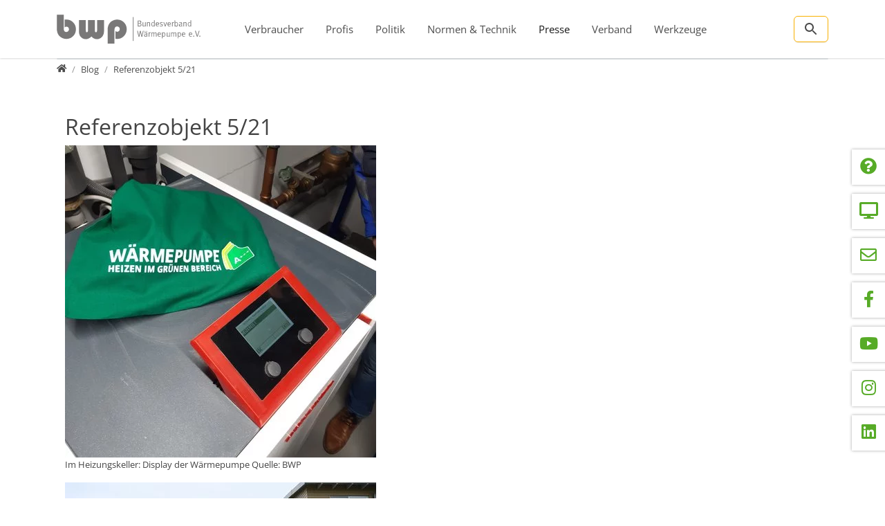

--- FILE ---
content_type: text/html; charset=utf-8
request_url: https://www.waermepumpe.de/presse/blog/referenzobjekt-5/21/
body_size: 97926
content:
<!DOCTYPE html>
<html lang="de">
<head>

<meta charset="utf-8">
<!-- 
	T3Bootstrap Template by WapplerSystems. https://t3bootstrap.de

	This website is powered by TYPO3 - inspiring people to share!
	TYPO3 is a free open source Content Management Framework initially created by Kasper Skaarhoj and licensed under GNU/GPL.
	TYPO3 is copyright 1998-2025 of Kasper Skaarhoj. Extensions are copyright of their respective owners.
	Information and contribution at https://typo3.org/
-->

<base href="https://www.waermepumpe.de/">

<title>Referenzobjekt 5/21 | BWP | waermepumpe.de</title>
<meta name="generator" content="TYPO3 CMS">
<meta name="description" content="Wer möchte nicht gern auf einer grünen Insel leben? In Sankt Michaelisdonn findet man eine, die sich sogar energieautark versorgt.">
<meta name="viewport" content="width=device-width, initial-scale=1.0, maximum-scale=1.0, user-scalable=no">
<meta name="robots" content="index,follow">
<meta name="navtitle" content="Referenzobjekt 5/21">
<meta name="sitename" content="BWP | waermepumpe.de">
<meta property="og:type" content="website">
<meta property="og:site_name" content="BWP | waermepumpe.de">
<meta name="twitter:card" content="summary">
<meta name="revisit-after" content="10 days">
<meta name="apple-mobile-web-app-capable" content="yes">

<link rel="stylesheet" href="/typo3temp/assets/compressed/frontend.min-43ba59259f5fc211ffb48aaf6a7181de.css.gz?1764653081" media="all">

<link rel="stylesheet" href="/typo3temp/assets/compressed/9962cee5a9bf512e8d538c85c25a21e8-6ad5d1a8a4b0c544c4b874a1d17ed8ee.css.gz?1763900145" media="all">
<link rel="stylesheet" href="/typo3temp/assets/compressed/MediaAlbum-2700c460d2661f5a64d21ee920fcad37.css.gz?1766725216" media="all">
<link rel="stylesheet" href="/typo3temp/assets/compressed/fonts-c126b0ba325bd27d20e5a7e4629f5871.css.gz?1766727820" media="all">
<link rel="stylesheet" href="/typo3temp/assets/compressed/jquery.smartmenus.bootstrap-b2847da9338d66954a7749bc3ef9e1b0.css.gz?1766725216" media="all">
<style media="all">
/*<![CDATA[*/
<!-- 
/*!
 * mmenu.js
 * mmenujs.com
 *
 * Copyright (c) Fred Heusschen
 * frebsite.nl
 *
 * License: CC-BY-NC-4.0
 * http://creativecommons.org/licenses/by-nc/4.0/
 */:root{--mm-lineheight:20px;--mm-listitem-size:50px;--mm-navbar-size:50px;--mm-toggle-size:34px}.mm-hidden{display:none!important}.mm-wrapper{overflow-x:hidden;position:relative}.mm-btn{-webkit-box-flex:0;-ms-flex-positive:0;flex-grow:0;-ms-flex-negative:0;flex-shrink:0;position:relative;-webkit-box-sizing:border-box;box-sizing:border-box;width:50px;padding:0}.mm-btn:after,.mm-btn:before{border:2px solid var(--mm-color-icon)}.mm-btn--next:after,.mm-btn--prev:before{content:"";border-bottom:none;border-right:none;-webkit-box-sizing:content-box;box-sizing:content-box;display:block;width:8px;height:8px;margin:auto;position:absolute;top:0;bottom:0}.mm-btn--prev:before{-webkit-transform:rotate(-45deg);-ms-transform:rotate(-45deg);transform:rotate(-45deg);left:23px;right:auto}.mm-btn--next:after{-webkit-transform:rotate(135deg);-ms-transform:rotate(135deg);transform:rotate(135deg);right:23px;left:auto}.mm-btn--close:after,.mm-btn--close:before{content:"";-webkit-box-sizing:content-box;box-sizing:content-box;display:block;width:5px;height:5px;margin:auto;position:absolute;top:0;bottom:0;-webkit-transform:rotate(-45deg);-ms-transform:rotate(-45deg);transform:rotate(-45deg)}.mm-btn--close:before{border-right:none;border-bottom:none;right:18px}.mm-btn--close:after{border-left:none;border-top:none;right:25px}.mm-btnreset{background:0 0;border:none;padding:0;cursor:pointer}[dir=rtl] .mm-btn--next:after{-webkit-transform:rotate(-45deg);-ms-transform:rotate(-45deg);transform:rotate(-45deg);left:23px;right:auto}[dir=rtl] .mm-btn--prev:before{-webkit-transform:rotate(135deg);-ms-transform:rotate(135deg);transform:rotate(135deg);right:23px;left:auto}[dir=rtl] .mm-btn--close:after,[dir=rtl] .mm-btn--close:before{right:auto}[dir=rtl] .mm-btn--close:before{left:25px}[dir=rtl] .mm-btn--close:after{left:18px}.mm-divider{-o-text-overflow:ellipsis;text-overflow:ellipsis;white-space:nowrap;overflow:hidden;min-height:var(--mm-lineheight);padding:calc(((var(--mm-listitem-size) * .65) - var(--mm-lineheight)) * .5) 20px;font-size:75%;text-transform:uppercase;background:var(--mm-color-background);background-image:-webkit-gradient(linear,left top,left bottom,from(var(--mm-color-background-highlight)),to(var(--mm-color-background-highlight)));background-image:-o-linear-gradient(var(--mm-color-background-highlight),var(--mm-color-background-highlight));background-image:linear-gradient(var(--mm-color-background-highlight),var(--mm-color-background-highlight));opacity:1;-webkit-transition:opacity .4s ease;-o-transition:opacity .4s ease;transition:opacity .4s ease}@supports ((position:-webkit-sticky) or (position:sticky)){.mm-divider{position:-webkit-sticky;position:sticky;z-index:2;top:0}.mm-navbar:not(.mm-hidden)~.mm-listview .mm-divider{top:var(--mm-navbar-size)}}.mm-listview{list-style:none;display:block;padding:0;margin:0}.mm-listitem{display:-webkit-box;display:-ms-flexbox;display:flex;-ms-flex-wrap:wrap;flex-wrap:wrap;position:relative;padding:0;margin:0;list-style:none;color:var(--mm-color-text);border-color:var(--mm-color-border)}.mm-listitem:after{content:"";border-color:inherit;border-bottom-width:1px;border-bottom-style:solid;display:block;position:absolute;left:20px;right:0;bottom:0}.mm-listitem__btn,.mm-listitem__text{display:block;padding:calc((var(--mm-listitem-size) - var(--mm-lineheight))/ 2) 0;color:inherit}.mm-listitem__text{-o-text-overflow:ellipsis;text-overflow:ellipsis;white-space:nowrap;overflow:hidden;padding-left:20px;padding-right:20px;-webkit-box-flex:1;-ms-flex-positive:1;flex-grow:1;-ms-flex-preferred-size:10%;flex-basis:10%}.mm-listitem__btn{background:rgba(3,2,1,0);border-color:inherit;width:auto;padding-right:50px;position:relative}.mm-listitem__btn:not(.mm-listitem__text){border-left-width:1px;border-left-style:solid}.mm-listitem--selected>.mm-listitem__text{background:var(--mm-color-background-emphasis)}.mm-listitem--opened>.mm-listitem__btn,.mm-listitem--opened>.mm-panel{background:var(--mm-color-background-highlight)}[dir=rtl] .mm-listitem:after{left:0;right:20px}[dir=rtl] .mm-listitem__btn{padding-left:50px;border-left-width:0;border-left-style:none}[dir=rtl] .mm-listitem__btn:not(.mm-listitem__text){padding-right:0;border-right-width:1px;border-right-style:solid}.mm-menu{display:-webkit-box;display:-ms-flexbox;display:flex;-webkit-box-orient:vertical;-webkit-box-direction:normal;-ms-flex-direction:column;flex-direction:column;padding:0;margin:0;position:absolute;top:0;right:0;bottom:0;left:0;z-index:0;-ms-scroll-chaining:none;overscroll-behavior:none;background:var(--mm-color-background);border-color:var(--mm-color-border);color:var(--mm-color-text);line-height:var(--mm-lineheight);-webkit-tap-highlight-color:var(--mm-color-background-emphasis);-webkit-font-smoothing:antialiased;-moz-osx-font-smoothing:grayscale}.mm-menu ::-webkit-input-placeholder{color:var(--mm-color-text-dimmed)}.mm-menu ::-moz-placeholder{color:var(--mm-color-text-dimmed)}.mm-menu :-ms-input-placeholder{color:var(--mm-color-text-dimmed)}.mm-menu ::-ms-input-placeholder{color:var(--mm-color-text-dimmed)}.mm-menu ::placeholder{color:var(--mm-color-text-dimmed)}.mm-menu,.mm-menu *{-webkit-box-sizing:border-box;box-sizing:border-box}.mm-menu :focus,.mm-menu :focus-visible,.mm-menu:focus,.mm-menu:focus-visible{outline:0}.mm-menu a:focus,.mm-menu button:focus,.mm-menu label:focus{outline:0}.mm-menu a:focus-visible,.mm-menu button:focus-visible,.mm-menu label:focus-visible{outline:2px solid var(--mm-color-focusring);outline-offset:-5px}.mm-menu input:focus,.mm-menu input:focus-visible,.mm-menu select:focus,.mm-menu select:focus-visible,.mm-menu textarea:focus,.mm-menu textarea:focus-visible{outline:2px solid var(--mm-color-focusring);outline-offset:2px}.mm-menu a,.mm-menu a:active,.mm-menu a:hover,.mm-menu a:link,.mm-menu a:visited{text-decoration:none;color:inherit}[dir=rtl] .mm-menu{direction:rtl}.mm-navbar{display:-webkit-box;display:-ms-flexbox;display:flex;min-height:var(--mm-navbar-size);padding-top:env(safe-area-inset-top);color:var(--mm-color-text-dimmed);text-align:center;opacity:1;background:var(--mm-color-background);border-bottom:1px solid var(--mm-color-border);-webkit-transition:opacity .4s ease;-o-transition:opacity .4s ease;transition:opacity .4s ease;position:-webkit-sticky;position:sticky;top:0;z-index:2}.mm-navbar>*{-webkit-box-flex:1;-ms-flex-positive:1;flex-grow:1;display:-webkit-box;display:-ms-flexbox;display:flex;-webkit-box-align:center;-ms-flex-align:center;align-items:center;-webkit-box-pack:center;-ms-flex-pack:center;justify-content:center;-webkit-box-sizing:border-box;box-sizing:border-box}.mm-navbar__btn{-webkit-box-flex:0;-ms-flex-positive:0;flex-grow:0}.mm-navbar__title{-webkit-box-flex:1;-ms-flex:1 1 50%;flex:1 1 50%;display:-webkit-box;display:-ms-flexbox;display:flex;padding:0 20px;overflow:hidden}.mm-navbar__title[href="#"]{pointer-events:none}.mm-navbar__title>span{-o-text-overflow:ellipsis;text-overflow:ellipsis;white-space:nowrap;overflow:hidden}.mm-btn.mm-hidden+.mm-navbar__title:not(:last-child){padding-left:60px;padding-right:10px}.mm-btn:not(.mm-hidden)+.mm-navbar__title:last-child{padding-left:10px;padding-right:60px}[dir=rtl] .mm-navbar{-webkit-box-orient:horizontal;-webkit-box-direction:reverse;-ms-flex-direction:row-reverse;flex-direction:row-reverse}.mm-panel{visibility:hidden;position:absolute;left:0;right:0;top:0;bottom:0;z-index:1;-webkit-overflow-scrolling:touch;overflow:hidden;overflow-y:auto;-ms-scroll-chaining:none;overscroll-behavior:contain;color:var(--mm-color-text);border-color:var(--mm-color-border);background:var(--mm-color-background);-webkit-transform:translate3d(100%,0,0);transform:translate3d(100%,0,0);-webkit-transition:visibility 0s linear .4s,left .4s ease 0s,-webkit-transform .4s ease 0s;transition:visibility 0s linear .4s,left .4s ease 0s,-webkit-transform .4s ease 0s;-o-transition:visibility 0s linear .4s,transform .4s ease 0s,left .4s ease 0s;transition:visibility 0s linear .4s,transform .4s ease 0s,left .4s ease 0s;transition:visibility 0s linear .4s,transform .4s ease 0s,left .4s ease 0s,-webkit-transform .4s ease 0s}.mm-panel:after{content:"";display:block;height:var(--mm-listitem-size)}.mm-panel:focus{outline:0}.mm-panel--opened{visibility:visible;z-index:2;-webkit-transform:translate3d(0,0,0);transform:translate3d(0,0,0);-webkit-transition-delay:0s;-o-transition-delay:0s;transition-delay:0s}.mm-panel--parent{-webkit-transform:translate3d(-30%,0,0);transform:translate3d(-30%,0,0);z-index:0}.mm-panel--highest{z-index:3}.mm-menu--opened .mm-panel--noanimation{-webkit-transition:none!important;-o-transition:none!important;transition:none!important;-webkit-transition-duration:0s!important;-o-transition-duration:0s!important;transition-duration:0s!important}.mm-panel__content{padding:20px 20px 0}[dir=rtl] .mm-panel{-webkit-transform:translate3d(-100%,0,0);transform:translate3d(-100%,0,0)}[dir=rtl] .mm-panel--opened{-webkit-transform:translate3d(0,0,0);transform:translate3d(0,0,0)}[dir=rtl] .mm-panel--parent{-webkit-transform:translate3d(30%,0,0);transform:translate3d(30%,0,0)}.mm-panels{-webkit-box-flex:1;-ms-flex-positive:1;flex-grow:1;position:relative;height:100%;overflow:hidden;background:var(--mm-color-background);border-color:var(--mm-color-border);color:var(--mm-color-text)}.mm-panels:focus{outline:0}.mm-toggle{display:-webkit-box;display:-ms-flexbox;display:flex;-ms-flex-item-align:center;align-self:center;-webkit-box-flex:calc((var(--mm-toggle-size) * 1.7));-ms-flex:calc((var(--mm-toggle-size) * 1.7)) 0 0px;flex:calc((var(--mm-toggle-size) * 1.7)) 0 0;height:var(--mm-toggle-size);margin-right:10px;-webkit-appearance:none!important;-moz-appearance:none!important;appearance:none!important;border:none!important;border-radius:var(--mm-toggle-size);background:var(--mm-color-border);border:var(--mm-color-border);cursor:pointer;-webkit-transition:background-color .3s ease;-o-transition:background-color .3s ease;transition:background-color .3s ease}.mm-toggle:before{content:"";aspect-ratio:1;margin:2px;border-radius:100%;background:var(--mm-color-background);-webkit-transition:-webkit-transform .2s ease;transition:-webkit-transform .2s ease;-o-transition:transform .2s ease;transition:transform .2s ease;transition:transform .2s ease,-webkit-transform .2s ease}.mm-toggle:checked{background:#4bd963}.mm-toggle:checked:before{-webkit-transform:translateX(calc(var(--mm-toggle-size) * 1.7 - var(--mm-toggle-size)));-ms-transform:translateX(calc(var(--mm-toggle-size) * 1.7 - var(--mm-toggle-size)));transform:translateX(calc(var(--mm-toggle-size) * 1.7 - var(--mm-toggle-size)))}.mm-listitem--vertical>.mm-panel{position:static;width:100%;padding:10px 0 10px 10px;-webkit-transform:none!important;-ms-transform:none!important;transform:none!important;-webkit-transition:none!important;-o-transition:none!important;transition:none!important}.mm-listitem--vertical>.mm-panel:after{content:none;display:none}.mm-listitem--vertical:not(.mm-listitem--opened)>.mm-panel{display:none}.mm-listitem--vertical.mm-listitem--opened>.mm-panel{visibility:visible}.mm-listitem--vertical>.mm-listitem__btn{height:var(--mm-listitem-size);bottom:auto}.mm-listitem--vertical .mm-listitem:last-child:after{border-color:transparent}.mm-listitem--opened>.mm-listitem__btn:after{-webkit-transform:rotate(225deg);-ms-transform:rotate(225deg);transform:rotate(225deg);right:19px}:root{--mm-size:80%;--mm-min-size:240px;--mm-max-size:440px}.mm-menu--offcanvas{position:fixed;z-index:0;-webkit-transition:visibility 0s linear .4s;-o-transition:visibility 0s linear .4s;transition:visibility 0s linear .4s}.mm-menu--offcanvas.mm-menu--opened{-webkit-transition-delay:0s;-o-transition-delay:0s;transition-delay:0s}.mm-menu--offcanvas:not(.mm-menu--opened){visibility:hidden;pointer-events:none}.mm-menu--offcanvas:not(.mm-menu--opened) *{visibility:inherit}.mm-page{-webkit-box-sizing:border-box;box-sizing:border-box;min-height:100vh;background:inherit}.mm-slideout{position:relative;z-index:1;width:100%;-webkit-transition:width .4s ease,-webkit-transform .4s ease;transition:width .4s ease,-webkit-transform .4s ease;-o-transition:width .4s ease,transform .4s ease;transition:width .4s ease,transform .4s ease;transition:width .4s ease,transform .4s ease,-webkit-transform .4s ease}.mm-wrapper--opened,.mm-wrapper--opened body{overflow:hidden}.mm-wrapper__blocker{visibility:hidden;position:fixed;top:0;right:0;bottom:0;left:100%;z-index:2;overflow:hidden;opacity:0;background:#00000066;-webkit-transition:opacity .4s ease .4s;-o-transition:opacity .4s ease .4s;transition:opacity .4s ease .4s}.mm-wrapper--opened .mm-wrapper__blocker{visibility:visible;left:0}.mm-wrapper--opened .mm-wrapper__blocker{opacity:.5}.mm-wrapper__blocker:focus{opacity:1}.mm-menu{--mm-translate-multiplier:1;--mm-translate-horizontal:0;--mm-translate-vertical:0}.mm-menu--position-left-front,.mm-menu--position-top{--mm-translate-multiplier:-1}.mm-menu--position-left,.mm-menu--position-left-front{right:auto}.mm-menu--position-right,.mm-menu--position-right-front{left:auto}.mm-menu--position-left,.mm-menu--position-left-front,.mm-menu--position-right,.mm-menu--position-right-front{width:clamp(var(--mm-min-size),var(--mm-size),var(--mm-max-size))}.mm-menu--position-left-front,.mm-menu--position-right-front{--mm-translate-horizontal:calc(
      var(--mm-translate-multiplier) * 100%
  )}.mm-menu--position-top{bottom:auto}.mm-menu--position-bottom{top:auto}.mm-menu--position-bottom,.mm-menu--position-top{--mm-translate-vertical:calc(
      var(--mm-translate-multiplier) * 100%
  );width:100%;height:clamp(var(--mm-min-size),var(--mm-size),var(--mm-max-size))}.mm-menu--position-bottom,.mm-menu--position-left-front,.mm-menu--position-right-front,.mm-menu--position-top{z-index:2;will-change:transform;-webkit-transform:translate3d(var(--mm-translate-horizontal),var(--mm-translate-vertical),0);transform:translate3d(var(--mm-translate-horizontal),var(--mm-translate-vertical),0);-webkit-transition:visibility 0s linear .4s,-webkit-transform .4s ease 0s;transition:visibility 0s linear .4s,-webkit-transform .4s ease 0s;-o-transition:visibility 0s linear .4s,transform .4s ease 0s;transition:visibility 0s linear .4s,transform .4s ease 0s;transition:visibility 0s linear .4s,transform .4s ease 0s,-webkit-transform .4s ease 0s}.mm-menu--position-bottom.mm-menu--opened,.mm-menu--position-left-front.mm-menu--opened,.mm-menu--position-right-front.mm-menu--opened,.mm-menu--position-top.mm-menu--opened{-webkit-transform:translate3d(0,0,0);transform:translate3d(0,0,0)}.mm-wrapper{--mm-translate-multiplier:1}.mm-wrapper--position-right{--mm-translate-multiplier:-1}.mm-wrapper--position-left .mm-slideout,.mm-wrapper--position-right .mm-slideout{will-change:transform}.mm-wrapper--position-left.mm-wrapper--opened .mm-slideout,.mm-wrapper--position-right.mm-wrapper--opened .mm-slideout{-webkit-transform:translate3d(clamp(calc(var(--mm-translate-multiplier) * var(--mm-min-size)),calc(var(--mm-translate-multiplier) * var(--mm-size)),calc(var(--mm-translate-multiplier) * var(--mm-max-size))),0,0);transform:translate3d(clamp(calc(var(--mm-translate-multiplier) * var(--mm-min-size)),calc(var(--mm-translate-multiplier) * var(--mm-size)),calc(var(--mm-translate-multiplier) * var(--mm-max-size))),0,0)}.mm-wrapper--position-bottom .mm-wrapper__blocker,.mm-wrapper--position-left-front .mm-wrapper__blocker,.mm-wrapper--position-right-front .mm-wrapper__blocker,.mm-wrapper--position-top .mm-wrapper__blocker{z-index:1}.mm-menu--theme-light{--mm-color-background:#f3f3f3;--mm-color-border:rgb(0 0 0 / 0.15);--mm-color-icon:rgb(0 0 0 / 0.4);--mm-color-text:rgb(0 0 0 / 0.8);--mm-color-text-dimmed:rgb(0 0 0 / 0.4);--mm-color-background-highlight:rgb(0 0 0 / 0.05);--mm-color-background-emphasis:rgb(255 255 255 / 0.75);--mm-color-focusring:#06c}.mm-menu--theme-light-contrast{--mm-color-background:#f3f3f3;--mm-color-border:rgb(0 0 0 / 0.5);--mm-color-icon:rgb(0 0 0 / 0.5);--mm-color-text:#000;--mm-color-text-dimmed:rgb(0 0 0 / 0.7);--mm-color-background-highlight:rgb(0 0 0 / 0.05);--mm-color-background-emphasis:rgb(255 255 255 / 0.9);--mm-color-focusring:#06c}.mm-menu--theme-dark{--mm-color-background:#333;--mm-color-border:rgb(0, 0, 0, 0.4);--mm-color-icon:rgb(255, 255, 255, 0.4);--mm-color-text:rgb(255, 255, 255, 0.8);--mm-color-text-dimmed:rgb(255, 255, 255, 0.4);--mm-color-background-highlight:rgb(255, 255, 255, 0.08);--mm-color-background-emphasis:rgb(0, 0, 0, 0.1);--mm-color-focusring:#06c}.mm-menu--theme-dark-contrast{--mm-color-background:#333;--mm-color-border:rgb(255 255 255 / 0.5);--mm-color-icon:rgb(255 255 255 / 0.5);--mm-color-text:#fff;--mm-color-text-dimmed:rgb(255 255 255 / 0.7);--mm-color-background-highlight:rgb(255 255 255 / 0.1);--mm-color-background-emphasis:rgb(0 0 0 / 0.3);--mm-color-focusring:#06c}.mm-menu--theme-white{--mm-color-background:#fff;--mm-color-border:rgb(0 0 0 / 0.15);--mm-color-icon:rgb(0 0 0 / 0.3);--mm-color-text:rgb(0 0 0 / 0.8);--mm-color-text-dimmed:rgb(0 0 0 / 0.3);--mm-color-background-highlight:rgb(0 0 0 / 0.06);--mm-color-background-emphasis:rgb(0 0 0 / 0.03);--mm-color-focusring:#06c}.mm-menu--theme-white-contrast{--mm-color-background:#fff;--mm-color-border:rgb(0 0 0 / 0.5);--mm-color-icon:rgb(0 0 0 / 0.5);--mm-color-text:#000;--mm-color-text-dimmed:rgb(0 0 0 / 0.7);--mm-color-background-highlight:rgb(0 0 0 / 0.07);--mm-color-background-emphasis:rgb(0 0 0 / 0.035);--mm-color-focusring:#06c}.mm-menu--theme-black{--mm-color-background:#000;--mm-color-border:rgb(255 255 255 / 0.2);--mm-color-icon:rgb(255 255 255 / 0.4);--mm-color-text:rgb(255 255 255 / 0.7);--mm-color-text-dimmed:rgb(255 255 255 / 0.4);--mm-color-background-highlight:rgb(255 255 255 / 0.1);--mm-color-background-emphasis:rgb(255 255 255 / 0.06);--mm-color-focusring:#06c}.mm-menu--theme-black-contrast{--mm-color-background:#000;--mm-color-border:rgb(255 255 255 / 0.5);--mm-color-icon:rgb(255 255 255 / 0.5);--mm-color-text:#fff;--mm-color-text-dimmed:rgb(255 255 255 / 0.6);--mm-color-background-highlight:rgb(255 255 255 / 0.125);--mm-color-background-emphasis:rgb(255 255 255 / 0.1);--mm-color-focusring:#06c}.mm-counter{display:block;padding-left:20px;float:right;text-align:right;color:var(--mm-color-text-dimmed)}[dir=rtl] .mm-counter{text-align:left;float:left;padding-left:0;padding-right:20px}:root{--mm-iconbar-size:50px}.mm-menu--iconbar-left .mm-navbars,.mm-menu--iconbar-left .mm-panels{margin-left:var(--mm-iconbar-size)}.mm-menu--iconbar-right .mm-navbars,.mm-menu--iconbar-right .mm-panels{margin-right:var(--mm-iconbar-size)}.mm-iconbar{display:none;position:absolute;top:0;bottom:0;z-index:2;width:var(--mm-iconbar-size);overflow:hidden;-webkit-box-sizing:border-box;box-sizing:border-box;border:0 solid;border-color:var(--mm-color-border);background:var(--mm-color-background);color:var(--mm-color-text-dimmed);text-align:center}.mm-menu--iconbar-left .mm-iconbar,.mm-menu--iconbar-right .mm-iconbar{display:-webkit-box;display:-ms-flexbox;display:flex;-webkit-box-orient:vertical;-webkit-box-direction:normal;-ms-flex-direction:column;flex-direction:column;-webkit-box-pack:justify;-ms-flex-pack:justify;justify-content:space-between}.mm-menu--iconbar-left .mm-iconbar{border-right-width:1px;left:0}.mm-menu--iconbar-right .mm-iconbar{border-left-width:1px;right:0}.mm-iconbar__bottom,.mm-iconbar__top{width:100%;-webkit-overflow-scrolling:touch;overflow:hidden;overflow-y:auto;-ms-scroll-chaining:none;overscroll-behavior:contain}.mm-iconbar__bottom>*,.mm-iconbar__top>*{-webkit-box-sizing:border-box;box-sizing:border-box;display:block;padding:calc((var(--mm-iconbar-size) - var(--mm-lineheight))/ 2) 0}.mm-iconbar__bottom a,.mm-iconbar__bottom a:hover,.mm-iconbar__top a,.mm-iconbar__top a:hover{text-decoration:none}.mm-iconbar__tab--selected{background:var(--mm-color-background-emphasis)}:root{--mm-iconpanel-size:50px}.mm-panel--iconpanel-0{left:0}.mm-panel--iconpanel-1{left:var(--mm-iconpanel-size)}.mm-panel--iconpanel-2{left:calc(var(--mm-iconpanel-size) * 2)}.mm-panel--iconpanel-3{left:calc(var(--mm-iconpanel-size) * 3)}.mm-panel--iconpanel-first~.mm-panel{left:var(--mm-iconpanel-size)}.mm-menu--iconpanel .mm-panel--parent .mm-divider,.mm-menu--iconpanel .mm-panel--parent .mm-navbar{opacity:0}.mm-menu--iconpanel .mm-panels>.mm-panel--parent{visibility:visible!important;overflow-y:hidden;-webkit-transform:unset;-ms-transform:unset;transform:unset}.mm-menu--iconpanel .mm-panels>.mm-panel:not(.mm-panel--iconpanel-first):not(.mm-panel--iconpanel-0){border-left-width:1px;border-left-style:solid}.mm-panel__blocker{display:block;visibility:hidden;position:absolute;top:0;right:0;left:0;z-index:3;opacity:0;background:var(--mm-color-background)}.mm-panel--parent .mm-panel__blocker{visibility:visible;bottom:-100000px;opacity:.6}[dir=rtl] .mm-menu--iconpanel .mm-panels>.mm-panel{left:0;right:auto;-webkit-transition-property:width,-webkit-transform;transition-property:width,-webkit-transform;-o-transition-property:transform,width;transition-property:transform,width;transition-property:transform,width,-webkit-transform}[dir=rtl] .mm-menu--iconpanel .mm-panels>.mm-panel:not(.mm-panel--iconpanel-first):not(.mm-panel--iconpanel-0){border-left:none;border-right:1px solid;border-color:inherit}.mm-navbars{-ms-flex-negative:0;flex-shrink:0}.mm-navbars .mm-navbar{position:relative;padding-top:0;border-bottom:none}.mm-navbars--top{border-bottom:1px solid var(--mm-color-border)}.mm-navbars--top .mm-navbar:first-child{padding-top:env(safe-area-inset-top)}.mm-navbars--bottom{border-top:1px solid var(--mm-color-border)}.mm-navbars--bottom .mm-navbar:last-child{padding-bottom:env(safe-area-inset-bottom)}.mm-navbar__breadcrumbs{-o-text-overflow:ellipsis;text-overflow:ellipsis;white-space:nowrap;overflow:hidden;-webkit-box-flex:1;-ms-flex:1 1 50%;flex:1 1 50%;display:-webkit-box;display:-ms-flexbox;display:flex;-webkit-box-pack:start;-ms-flex-pack:start;justify-content:flex-start;padding:0 20px;overflow-x:auto;-webkit-overflow-scrolling:touch}.mm-navbar__breadcrumbs>*{display:-webkit-box;display:-ms-flexbox;display:flex;-webkit-box-align:center;-ms-flex-align:center;align-items:center;-webkit-box-pack:center;-ms-flex-pack:center;justify-content:center;padding-right:6px}.mm-navbar__breadcrumbs>a{text-decoration:underline}.mm-navbar__breadcrumbs:not(:last-child){padding-right:0}.mm-btn:not(.mm-hidden)+.mm-navbar__breadcrumbs{padding-left:0}.mm-navbar__tab{padding:0 10px;border:1px solid transparent}.mm-navbar__tab--selected{background:var(--mm-color-background)}.mm-navbar__tab--selected:not(:first-child){border-left-color:var(--mm-color-border)}.mm-navbar__tab--selected:not(:last-child){border-right-color:var(--mm-color-border)}.mm-navbars--top.mm-navbars--has-tabs{border-bottom:none}.mm-navbars--top.mm-navbars--has-tabs .mm-navbar{background:var(--mm-color-background-emphasis)}.mm-navbars--top.mm-navbars--has-tabs .mm-navbar--tabs~.mm-navbar{background:var(--mm-color-background)}.mm-navbars--top.mm-navbars--has-tabs .mm-navbar:not(.mm-navbar--tabs):last-child{border-bottom:1px solid var(--mm-color-border)}.mm-navbars--top .mm-navbar__tab{border-bottom-color:var(--mm-color-border)}.mm-navbars--top .mm-navbar__tab--selected{border-top-color:var(--mm-color-border);border-bottom-color:transparent}.mm-navbars--top .mm-navbar__tab:not(:first-child){border-top-left-radius:5px}.mm-navbars--top .mm-navbar__tab:not(:last-child){border-top-right-radius:5px}.mm-navbars--bottom.mm-navbar--has-tabs{border-top:none}.mm-navbars--bottom.mm-navbar--has-tabs .mm-navbar{background:var(--mm-color-background)}.mm-navbars--bottom.mm-navbar--has-tabs .mm-navbar--tabs,.mm-navbars--bottom.mm-navbar--has-tabs .mm-navbar--tabs~.mm-navbar{background:var(--mm-color-background-emphasis)}.mm-navbars--bottom .mm-navbar__tab{border-top-color:var(--mm-color-border)}.mm-navbars--bottom .mm-navbar__tab--selected{border-bottom-color:var(--mm-color-border);border-top-color:transparent}.mm-navbars--bottom .mm-navbar__tab:not(:first-child){border-bottom-left-radius:5px}.mm-navbars--bottom .mm-navbar__tab:not(:last-child){border-bottom-right-radius:5px}.mm-searchfield{display:-webkit-box;display:-ms-flexbox;display:flex;-webkit-box-flex:1;-ms-flex-positive:1;flex-grow:1;height:var(--mm-navbar-size);padding:0;overflow:hidden}.mm-searchfield__input{display:-webkit-box;display:-ms-flexbox;display:flex;-webkit-box-flex:1;-ms-flex:1;flex:1;-webkit-box-align:center;-ms-flex-align:center;align-items:center;position:relative;width:100%;max-width:100%;padding:0 10px;-webkit-box-sizing:border-box;box-sizing:border-box}.mm-searchfield__input input{display:block;width:100%;max-width:100%;height:calc(var(--mm-navbar-size) * .7);min-height:auto;max-height:auto;margin:0;padding:0 10px;-webkit-box-sizing:border-box;box-sizing:border-box;border:none;border-radius:4px;line-height:calc(var(--mm-navbar-size) * .7);font:inherit;font-size:inherit}.mm-searchfield__input input,.mm-searchfield__input input:focus,.mm-searchfield__input input:hover{background:var(--mm-color-background-highlight);color:var(--mm-color-text)}.mm-menu[class*=-contrast] .mm-searchfield__input input{border:1px solid var(--mm-color-border)}.mm-searchfield__input input::-ms-clear{display:none}.mm-searchfield__btn{display:none;position:absolute;right:0;top:0;bottom:0}.mm-searchfield--searching .mm-searchfield__btn{display:block}.mm-searchfield__cancel{display:block;visibility:hidden;max-width:0;line-height:var(--mm-navbar-size);text-decoration:none;-webkit-transition:none .2s linear;-o-transition:none .2s linear;transition:none .2s linear;-webkit-transition-property:visibility,max-width,padding;-o-transition-property:visibility,max-width,padding;transition-property:visibility,max-width,padding}.mm-searchfield--cancelable .mm-searchfield__cancel{visibility:visible;max-width:75px;margin-left:-10px;padding:0 10px}.mm-panel--search{left:0!important;right:0!important;width:100%!important;border:none!important}.mm-panel__splash{padding:20px}.mm-panel--searching .mm-panel__splash{display:none}.mm-panel__noresults{display:none;padding:40px 20px;color:var(--mm-color-text-dimmed);text-align:center;font-size:150%}.mm-panel--noresults .mm-panel__noresults{display:block}:root{--mm-sectionindexer-size:20px}.mm-sectionindexer{background:inherit;text-align:center;font-size:12px;-webkit-box-sizing:border-box;box-sizing:border-box;width:var(--mm-sectionindexer-size);position:absolute;top:0;bottom:0;right:calc(0px - var(--mm-sectionindexer-size));z-index:5;-webkit-transition:right .4s ease;-o-transition:right .4s ease;transition:right .4s ease;display:-webkit-box;display:-ms-flexbox;display:flex;-webkit-box-orient:vertical;-webkit-box-direction:normal;-ms-flex-direction:column;flex-direction:column;-webkit-box-pack:space-evenly;-ms-flex-pack:space-evenly;justify-content:space-evenly}.mm-sectionindexer a{color:var(--mm-color-text-dimmed);line-height:1;text-decoration:none;display:block}.mm-sectionindexer~.mm-panel{padding-right:0}.mm-sectionindexer--active{right:0}.mm-sectionindexer--active~.mm-panel{padding-right:var(--mm-sectionindexer-size)}.mm-menu--selected-hover .mm-listitem__btn,.mm-menu--selected-hover .mm-listitem__text,.mm-menu--selected-parent .mm-listitem__btn,.mm-menu--selected-parent .mm-listitem__text{-webkit-transition:background-color .4s ease;-o-transition:background-color .4s ease;transition:background-color .4s ease}@media (hover:hover){.mm-menu--selected-hover .mm-listview:hover>.mm-listitem--selected:not(:hover)>.mm-listitem__text{background:0 0}.mm-menu--selected-hover .mm-listitem__btn:hover,.mm-menu--selected-hover .mm-listitem__text:hover{background:var(--mm-color-background-emphasis)}}.mm-menu--selected-parent .mm-listitem__btn,.mm-menu--selected-parent .mm-listitem__text{-webkit-transition-delay:.2s;-o-transition-delay:.2s;transition-delay:.2s}@media (hover:hover){.mm-menu--selected-parent .mm-listitem__btn:hover,.mm-menu--selected-parent .mm-listitem__text:hover{-webkit-transition-delay:0s;-o-transition-delay:0s;transition-delay:0s}}.mm-menu--selected-parent .mm-panel--parent .mm-listitem:not(.mm-listitem--selected-parent)>.mm-listitem__text{background:0 0}.mm-menu--selected-parent .mm-listitem--selected-parent>.mm-listitem__btn,.mm-menu--selected-parent .mm-listitem--selected-parent>.mm-listitem__text{background:var(--mm-color-background-emphasis)}:root{--mm-sidebar-collapsed-size:50px;--mm-sidebar-expanded-size:var(--mm-max-size)}.mm-wrapper--sidebar-collapsed .mm-page,.mm-wrapper--sidebar-expanded .mm-page{background:inherit;-webkit-box-sizing:border-box;box-sizing:border-box;min-height:100vh}.mm-wrapper--sidebar-collapsed .mm-menu--sidebar-collapsed,.mm-wrapper--sidebar-expanded .mm-menu--sidebar-expanded{top:0!important;right:auto!important;bottom:0!important;left:0!important;visibility:visible!important}.mm-wrapper--sidebar-collapsed:not(.mm-wrapper--opened) .mm-slideout{width:calc(100% - var(--mm-sidebar-collapsed-size));-webkit-transform:translate3d(var(--mm-sidebar-collapsed-size),0,0);transform:translate3d(var(--mm-sidebar-collapsed-size),0,0)}.mm-wrapper--sidebar-collapsed:not(.mm-wrapper--opened) .mm-panel--opened{visibility:visible}.mm-wrapper--sidebar-collapsed:not(.mm-wrapper--opened) .mm-menu--sidebar-collapsed .mm-divider,.mm-wrapper--sidebar-collapsed:not(.mm-wrapper--opened) .mm-menu--sidebar-collapsed .mm-navbar{opacity:0}.mm-wrapper--sidebar-expanded .mm-menu--sidebar-expanded{width:var(--mm-sidebar-expanded-size);border-right-width:1px;border-right-style:solid}.mm-wrapper--sidebar-expanded.mm-wrapper--opened{overflow:auto}.mm-wrapper--sidebar-expanded.mm-wrapper--opened .mm-wrapper__blocker{display:none!important}.mm-wrapper--sidebar-expanded.mm-wrapper--opened .mm-menu--sidebar-expanded~.mm-slideout{width:calc(100% - var(--mm-sidebar-expanded-size));-webkit-transform:translate3d(var(--mm-sidebar-expanded-size),0,0);transform:translate3d(var(--mm-sidebar-expanded-size),0,0)}.mm-menu__blocker{visibility:visible;display:block;position:absolute;top:0;right:0;left:0;bottom:0;z-index:3;opacity:.5;background:var(--mm-color-background);pointer-events:auto}.mm-menu--opened .mm-menu__blocker{visibility:hidden;bottom:100%;opacity:0}[dir=rtl].mm-wrapper--sidebar-collapsed .mm-slideout{-webkit-transform:translate3d(0,0,0);transform:translate3d(0,0,0)}[dir=rtl].mm-wrapper--sidebar-expanded .mm-slideout{-webkit-transform:translate3d(0,0,0);transform:translate3d(0,0,0)}[dir=rtl].mm-wrapper--sidebar-expanded:not(.mm-wrapper--sidebar-closed) .mm-menu--sidebar-expanded.mm-menu--opened~.mm-slideout{-webkit-transform:translate3d(0,0,0);transform:translate3d(0,0,0)}
-->
/*]]>*/
</style>

<link rel="stylesheet" href="/typo3temp/assets/compressed/bootstrap-icons-b56138eec1ee8035b614086a49e2e933.css.gz?1766725216" media="all">
<link rel="stylesheet" href="/typo3temp/assets/compressed/lightbox.min-996e642695945575220105d76bd5d7ae.css.gz?1764653081" media="screen">
<link rel="stylesheet" href="/typo3temp/assets/compressed/video-js-e0d2fa935223d1e3c41d6f55edc15dcf.css.gz?1764653081" media="all">
<link rel="stylesheet" href="/typo3temp/assets/compressed/videojs-playlist-ui.vertical-3ebc6da1e61fddcad329e80df2f2351e.css.gz?1764653081" media="all">
<link rel="stylesheet" href="/typo3temp/assets/compressed/videojs-markers-5bc6b83271f9911ee2abc8d1ee4eb6f5.css.gz?1764653081" media="all">
<link rel="stylesheet" href="/typo3temp/assets/compressed/videojs-markers-ui-f17a650b658ffe184092fdc9a3c0eafc.css.gz?1764653081" media="all">
<link rel="stylesheet" href="/typo3temp/assets/compressed/styles-3324d426cd24fd856ada15ce81b4d605.css.gz?1764653081" media="all">
<link rel="stylesheet" href="/typo3temp/assets/compressed/owl.carousel-54783a80512ee68d790abe2b675ae710.css.gz?1764653081" media="all">
<link rel="stylesheet" href="/typo3temp/assets/compressed/owl.theme.default-000100e01588ad640b8094e62aeccd79.css.gz?1764653081" media="all">
<link rel="stylesheet" href="/typo3temp/assets/compressed/flexslider-d572e38a084221b6d14a9aa1aaf058bb.css.gz?1764653081" media="all">
<link rel="stylesheet" href="/typo3temp/assets/compressed/mods-d47184f7909fa22e97ec968f52f70525.css.gz?1764653081" media="all">
<link rel="stylesheet" href="/typo3temp/assets/compressed/tiny-slider-d138e373cb6f6cc3390deda3ff49a9f7.css.gz?1764653081" media="all">
<link rel="stylesheet" href="/typo3temp/assets/compressed/slick-580204c37676f903607a6b4975540391.css.gz?1764653081" media="all">
<link rel="stylesheet" href="/typo3temp/assets/compressed/slick-theme-3e4aeeb8c8e5914722912a463905176a.css.gz?1764653081" media="all">
<link href="/typo3temp/assets/css/image_fac3255072ff2f803d8e6e8796767604.css?1766727821" rel="stylesheet" >
<style>
/*<![CDATA[*/
<!-- 
/*EXT:bwp_template/Resources/Public/SCSS/base-layout.scss*/
@charset "UTF-8";
/*!
   * Bootstrap  v5.2.2 (https://getbootstrap.com/)
   * Copyright 2011-2022 The Bootstrap Authors
   * Copyright 2011-2022 Twitter, Inc.
   * Licensed under MIT (https://github.com/twbs/bootstrap/blob/main/LICENSE)
   */:root{--bs-blue: #0d6efd;--bs-indigo: #6610f2;--bs-purple: #5300CA;--bs-pink: #d63384;--bs-red: #dc3545;--bs-orange: #fd7e14;--bs-yellow: #ffc107;--bs-green: #42ae32;--bs-teal: #20c997;--bs-yellowgreen: #F9B000;--bs-cyan: #0dcaf0;--bs-brown: #9f6636;--bs-black: #000;--bs-white: #fff;--bs-gray: #6c757d;--bs-gray-dark: #343a40;--bs-gray-100: #f8f9fa;--bs-gray-200: #e9ecef;--bs-gray-300: #dee2e6;--bs-gray-400: #ced4da;--bs-gray-500: #adb5bd;--bs-gray-600: #6c757d;--bs-gray-700: #495057;--bs-gray-800: #343a40;--bs-gray-900: #212529;--bs-primary: #42ae32;--bs-secondary: #F9B000;--bs-success: #42ae32;--bs-info: #0dcaf0;--bs-warning: #ffc107;--bs-danger: #dc3545;--bs-light: #f8f9fa;--bs-dark: #212529;--bs-primary-rgb: 66, 174, 50;--bs-secondary-rgb: 249, 176, 0;--bs-success-rgb: 66, 174, 50;--bs-info-rgb: 13, 202, 240;--bs-warning-rgb: 255, 193, 7;--bs-danger-rgb: 220, 53, 69;--bs-light-rgb: 248, 249, 250;--bs-dark-rgb: 33, 37, 41;--bs-white-rgb: 255, 255, 255;--bs-black-rgb: 0, 0, 0;--bs-body-color-rgb: 33, 37, 41;--bs-body-bg-rgb: 255, 255, 255;--bs-font-sans-serif: system-ui, -apple-system, "Segoe UI", Roboto, "Helvetica Neue", "Noto Sans", "Liberation Sans", Arial, sans-serif, "Apple Color Emoji", "Segoe UI Emoji", "Segoe UI Symbol", "Noto Color Emoji";--bs-font-monospace: SFMono-Regular, Menlo, Monaco, Consolas, "Liberation Mono", "Courier New", monospace;--bs-gradient: linear-gradient(180deg, rgba(255, 255, 255, 0.15), rgba(255, 255, 255, 0));--bs-body-font-family: var(--bs-font-sans-serif);--bs-body-font-size:1rem;--bs-body-font-weight: 400;--bs-body-line-height: 1.5;--bs-body-color: #212529;--bs-body-bg: #fff;--bs-border-width: 1px;--bs-border-style: solid;--bs-border-color: #dee2e6;--bs-border-color-translucent: rgba(0, 0, 0, 0.175);--bs-border-radius: 0.375rem;--bs-border-radius-sm: 0.25rem;--bs-border-radius-lg: 0.5rem;--bs-border-radius-xl: 1rem;--bs-border-radius-2xl: 2rem;--bs-border-radius-pill: 50rem;--bs-link-color: #42ae32;--bs-link-hover-color: #358b28;--bs-code-color: #d63384;--bs-highlight-bg: #fff3cd}*,*::before,*::after{box-sizing:border-box}@media (prefers-reduced-motion:no-preference){:root{scroll-behavior:smooth}}body{margin:0;font-family:var(--bs-body-font-family);font-size:var(--bs-body-font-size);font-weight:var(--bs-body-font-weight);line-height:var(--bs-body-line-height);color:var(--bs-body-color);text-align:var(--bs-body-text-align);background-color:var(--bs-body-bg);-webkit-text-size-adjust:100%;-webkit-tap-highlight-color:rgba(0, 0, 0, 0)}hr{margin:1rem 0;color:inherit;border:0;border-top:1px solid;opacity:0.25}h1,.h1,h2,.h2,h3,.h3,h4,.h4,h5,.h5,h6,.h6{margin-top:0;margin-bottom:0.5rem;font-weight:500;line-height:1.2}h1,.h1{font-size:calc(1.375rem + 1.5vw)}@media (min-width:1200px){h1,.h1{font-size:2.5rem}}h2,.h2{font-size:calc(1.325rem + 0.9vw)}@media (min-width:1200px){h2,.h2{font-size:2rem}}h3,.h3{font-size:calc(1.3rem + 0.6vw)}@media (min-width:1200px){h3,.h3{font-size:1.75rem}}h4,.h4{font-size:calc(1.275rem + 0.3vw)}@media (min-width:1200px){h4,.h4{font-size:1.5rem}}h5,.h5{font-size:1.25rem}h6,.h6{font-size:1rem}p{margin-top:0;margin-bottom:1rem}abbr[title]{text-decoration:underline dotted;cursor:help;text-decoration-skip-ink:none}address{margin-bottom:1rem;font-style:normal;line-height:inherit}ol,ul{padding-left:2rem}ol,ul,dl{margin-top:0;margin-bottom:1rem}ol ol,ul ul,ol ul,ul ol{margin-bottom:0}dt{font-weight:700}dd{margin-bottom:0.5rem;margin-left:0}blockquote{margin:0 0 1rem}b,strong{font-weight:bolder}small,.small{font-size:0.875em}mark,.mark{padding:0.1875em;background-color:var(--bs-highlight-bg)}sub,sup{position:relative;font-size:0.75em;line-height:0;vertical-align:baseline}sub{bottom:-0.25em}sup{top:-0.5em}a{color:var(--bs-link-color);text-decoration:underline}a:hover{color:var(--bs-link-hover-color)}a:not([href]):not([class]),a:not([href]):not([class]):hover{color:inherit;text-decoration:none}pre,code,kbd,samp{font-family:var(--bs-font-monospace);font-size:1em}pre{display:block;margin-top:0;margin-bottom:1rem;overflow:auto;font-size:0.875em}pre code{font-size:inherit;color:inherit;word-break:normal}code{font-size:0.875em;color:var(--bs-code-color);word-wrap:break-word}a>code{color:inherit}kbd{padding:0.1875rem 0.375rem;font-size:0.875em;color:var(--bs-body-bg);background-color:var(--bs-body-color);border-radius:0.25rem}kbd kbd{padding:0;font-size:1em}figure{margin:0 0 1rem}img,svg{vertical-align:middle}table{caption-side:bottom;border-collapse:collapse}caption{padding-top:0.5rem;padding-bottom:0.5rem;color:#6c757d;text-align:left}th{text-align:inherit;text-align:-webkit-match-parent}thead,tbody,tfoot,tr,td,th{border-color:inherit;border-style:solid;border-width:0}label{display:inline-block}button{border-radius:0}button:focus:not(:focus-visible){outline:0}input,button,select,optgroup,textarea{margin:0;font-family:inherit;font-size:inherit;line-height:inherit}button,select{text-transform:none}[role="button"]{cursor:pointer}select{word-wrap:normal}select:disabled{opacity:1}[list]:not([type="date"]):not([type="datetime-local"]):not([type="month"]):not([type="week"]):not([type="time"])::-webkit-calendar-picker-indicator{display:none !important}button,[type="button"],[type="reset"],[type="submit"]{-webkit-appearance:button}button:not(:disabled),[type="button"]:not(:disabled),[type="reset"]:not(:disabled),[type="submit"]:not(:disabled){cursor:pointer}::-moz-focus-inner{padding:0;border-style:none}textarea{resize:vertical}fieldset{min-width:0;padding:0;margin:0;border:0}legend{float:left;width:100%;padding:0;margin-bottom:0.5rem;font-size:calc(1.275rem + 0.3vw);line-height:inherit}@media (min-width:1200px){legend{font-size:1.5rem}}legend+*{clear:left}::-webkit-datetime-edit-fields-wrapper,::-webkit-datetime-edit-text,::-webkit-datetime-edit-minute,::-webkit-datetime-edit-hour-field,::-webkit-datetime-edit-day-field,::-webkit-datetime-edit-month-field,::-webkit-datetime-edit-year-field{padding:0}::-webkit-inner-spin-button{height:auto}[type="search"]{outline-offset:-2px;-webkit-appearance:textfield}::-webkit-search-decoration{-webkit-appearance:none}::-webkit-color-swatch-wrapper{padding:0}::file-selector-button{font:inherit;-webkit-appearance:button}output{display:inline-block}iframe{border:0}summary{display:list-item;cursor:pointer}progress{vertical-align:baseline}[hidden]{display:none !important}.lead{font-size:1.25rem;font-weight:300}.display-1{font-size:calc(1.625rem + 4.5vw);font-weight:300;line-height:1.2}@media (min-width:1200px){.display-1{font-size:5rem}}.display-2{font-size:calc(1.575rem + 3.9vw);font-weight:300;line-height:1.2}@media (min-width:1200px){.display-2{font-size:4.5rem}}.display-3{font-size:calc(1.525rem + 3.3vw);font-weight:300;line-height:1.2}@media (min-width:1200px){.display-3{font-size:4rem}}.display-4{font-size:calc(1.475rem + 2.7vw);font-weight:300;line-height:1.2}@media (min-width:1200px){.display-4{font-size:3.5rem}}.display-5{font-size:calc(1.425rem + 2.1vw);font-weight:300;line-height:1.2}@media (min-width:1200px){.display-5{font-size:3rem}}.display-6{font-size:calc(1.375rem + 1.5vw);font-weight:300;line-height:1.2}@media (min-width:1200px){.display-6{font-size:2.5rem}}.list-unstyled{padding-left:0;list-style:none}.list-inline{padding-left:0;list-style:none}.list-inline-item{display:inline-block}.list-inline-item:not(:last-child){margin-right:0.5rem}.initialism{font-size:0.875em;text-transform:uppercase}.blockquote{margin-bottom:1rem;font-size:1.25rem}.blockquote>:last-child{margin-bottom:0}.blockquote-footer{margin-top:-1rem;margin-bottom:1rem;font-size:0.875em;color:#6c757d}.blockquote-footer::before{content:"— "}.img-fluid{max-width:100%;height:auto}.img-thumbnail{padding:0.25rem;background-color:#fff;border:1px solid var(--bs-border-color);border-radius:0.375rem;max-width:100%;height:auto}.figure{display:inline-block}.figure-img{margin-bottom:0.5rem;line-height:1}.figure-caption{font-size:0.875em;color:#6c757d}.container,.container-fluid,.container-sm,.container-md,.container-lg,.container-xl,.container-xxl{--bs-gutter-x: 1.5rem;--bs-gutter-y: 0;width:100%;padding-right:calc(var(--bs-gutter-x) * .5);padding-left:calc(var(--bs-gutter-x) * .5);margin-right:auto;margin-left:auto}@media (min-width:576px){.container,.container-sm{max-width:540px}}@media (min-width:768px){.container,.container-sm,.container-md{max-width:720px}}@media (min-width:992px){.container,.container-sm,.container-md,.container-lg{max-width:960px}}@media (min-width:1200px){.container,.container-sm,.container-md,.container-lg,.container-xl{max-width:1140px}}@media (min-width:1400px){.container,.container-sm,.container-md,.container-lg,.container-xl,.container-xxl{max-width:1320px}}.row{--bs-gutter-x: 1.5rem;--bs-gutter-y: 0;display:flex;flex-wrap:wrap;margin-top:calc(-1 * var(--bs-gutter-y));margin-right:calc(-.5 * var(--bs-gutter-x));margin-left:calc(-.5 * var(--bs-gutter-x))}.row>*{flex-shrink:0;width:100%;max-width:100%;padding-right:calc(var(--bs-gutter-x) * .5);padding-left:calc(var(--bs-gutter-x) * .5);margin-top:var(--bs-gutter-y)}.col{flex:1 0 0%}.row-cols-auto>*{flex:0 0 auto;width:auto}.row-cols-1>*{flex:0 0 auto;width:100%}.row-cols-2>*{flex:0 0 auto;width:50%}.row-cols-3>*{flex:0 0 auto;width:33.3333333333%}.row-cols-4>*{flex:0 0 auto;width:25%}.row-cols-5>*{flex:0 0 auto;width:20%}.row-cols-6>*{flex:0 0 auto;width:16.6666666667%}.col-auto{flex:0 0 auto;width:auto}.col-1{flex:0 0 auto;width:8.33333333%}.col-2{flex:0 0 auto;width:16.66666667%}.col-3{flex:0 0 auto;width:25%}.col-4{flex:0 0 auto;width:33.33333333%}.col-5{flex:0 0 auto;width:41.66666667%}.col-6{flex:0 0 auto;width:50%}.col-7{flex:0 0 auto;width:58.33333333%}.col-8{flex:0 0 auto;width:66.66666667%}.col-9{flex:0 0 auto;width:75%}.col-10{flex:0 0 auto;width:83.33333333%}.col-11{flex:0 0 auto;width:91.66666667%}.col-12{flex:0 0 auto;width:100%}.offset-1{margin-left:8.33333333%}.offset-2{margin-left:16.66666667%}.offset-3{margin-left:25%}.offset-4{margin-left:33.33333333%}.offset-5{margin-left:41.66666667%}.offset-6{margin-left:50%}.offset-7{margin-left:58.33333333%}.offset-8{margin-left:66.66666667%}.offset-9{margin-left:75%}.offset-10{margin-left:83.33333333%}.offset-11{margin-left:91.66666667%}.g-0,.gx-0{--bs-gutter-x: 0}.g-0,.gy-0{--bs-gutter-y: 0}.g-1,.gx-1{--bs-gutter-x: 0.25rem}.g-1,.gy-1{--bs-gutter-y: 0.25rem}.g-2,.gx-2{--bs-gutter-x: 0.5rem}.g-2,.gy-2{--bs-gutter-y: 0.5rem}.g-3,.gx-3{--bs-gutter-x: 1rem}.g-3,.gy-3{--bs-gutter-y: 1rem}.g-4,.gx-4{--bs-gutter-x: 1.5rem}.g-4,.gy-4{--bs-gutter-y: 1.5rem}.g-5,.gx-5{--bs-gutter-x: 3rem}.g-5,.gy-5{--bs-gutter-y: 3rem}@media (min-width:576px){.col-sm{flex:1 0 0%}.row-cols-sm-auto>*{flex:0 0 auto;width:auto}.row-cols-sm-1>*{flex:0 0 auto;width:100%}.row-cols-sm-2>*{flex:0 0 auto;width:50%}.row-cols-sm-3>*{flex:0 0 auto;width:33.3333333333%}.row-cols-sm-4>*{flex:0 0 auto;width:25%}.row-cols-sm-5>*{flex:0 0 auto;width:20%}.row-cols-sm-6>*{flex:0 0 auto;width:16.6666666667%}.col-sm-auto{flex:0 0 auto;width:auto}.col-sm-1{flex:0 0 auto;width:8.33333333%}.col-sm-2{flex:0 0 auto;width:16.66666667%}.col-sm-3{flex:0 0 auto;width:25%}.col-sm-4{flex:0 0 auto;width:33.33333333%}.col-sm-5{flex:0 0 auto;width:41.66666667%}.col-sm-6{flex:0 0 auto;width:50%}.col-sm-7{flex:0 0 auto;width:58.33333333%}.col-sm-8{flex:0 0 auto;width:66.66666667%}.col-sm-9{flex:0 0 auto;width:75%}.col-sm-10{flex:0 0 auto;width:83.33333333%}.col-sm-11{flex:0 0 auto;width:91.66666667%}.col-sm-12{flex:0 0 auto;width:100%}.offset-sm-0{margin-left:0}.offset-sm-1{margin-left:8.33333333%}.offset-sm-2{margin-left:16.66666667%}.offset-sm-3{margin-left:25%}.offset-sm-4{margin-left:33.33333333%}.offset-sm-5{margin-left:41.66666667%}.offset-sm-6{margin-left:50%}.offset-sm-7{margin-left:58.33333333%}.offset-sm-8{margin-left:66.66666667%}.offset-sm-9{margin-left:75%}.offset-sm-10{margin-left:83.33333333%}.offset-sm-11{margin-left:91.66666667%}.g-sm-0,.gx-sm-0{--bs-gutter-x: 0}.g-sm-0,.gy-sm-0{--bs-gutter-y: 0}.g-sm-1,.gx-sm-1{--bs-gutter-x: 0.25rem}.g-sm-1,.gy-sm-1{--bs-gutter-y: 0.25rem}.g-sm-2,.gx-sm-2{--bs-gutter-x: 0.5rem}.g-sm-2,.gy-sm-2{--bs-gutter-y: 0.5rem}.g-sm-3,.gx-sm-3{--bs-gutter-x: 1rem}.g-sm-3,.gy-sm-3{--bs-gutter-y: 1rem}.g-sm-4,.gx-sm-4{--bs-gutter-x: 1.5rem}.g-sm-4,.gy-sm-4{--bs-gutter-y: 1.5rem}.g-sm-5,.gx-sm-5{--bs-gutter-x: 3rem}.g-sm-5,.gy-sm-5{--bs-gutter-y: 3rem}}@media (min-width:768px){.col-md{flex:1 0 0%}.row-cols-md-auto>*{flex:0 0 auto;width:auto}.row-cols-md-1>*{flex:0 0 auto;width:100%}.row-cols-md-2>*{flex:0 0 auto;width:50%}.row-cols-md-3>*{flex:0 0 auto;width:33.3333333333%}.row-cols-md-4>*{flex:0 0 auto;width:25%}.row-cols-md-5>*{flex:0 0 auto;width:20%}.row-cols-md-6>*{flex:0 0 auto;width:16.6666666667%}.col-md-auto{flex:0 0 auto;width:auto}.col-md-1{flex:0 0 auto;width:8.33333333%}.col-md-2{flex:0 0 auto;width:16.66666667%}.col-md-3{flex:0 0 auto;width:25%}.col-md-4{flex:0 0 auto;width:33.33333333%}.col-md-5{flex:0 0 auto;width:41.66666667%}.col-md-6{flex:0 0 auto;width:50%}.col-md-7{flex:0 0 auto;width:58.33333333%}.col-md-8{flex:0 0 auto;width:66.66666667%}.col-md-9{flex:0 0 auto;width:75%}.col-md-10{flex:0 0 auto;width:83.33333333%}.col-md-11{flex:0 0 auto;width:91.66666667%}.col-md-12{flex:0 0 auto;width:100%}.offset-md-0{margin-left:0}.offset-md-1{margin-left:8.33333333%}.offset-md-2{margin-left:16.66666667%}.offset-md-3{margin-left:25%}.offset-md-4{margin-left:33.33333333%}.offset-md-5{margin-left:41.66666667%}.offset-md-6{margin-left:50%}.offset-md-7{margin-left:58.33333333%}.offset-md-8{margin-left:66.66666667%}.offset-md-9{margin-left:75%}.offset-md-10{margin-left:83.33333333%}.offset-md-11{margin-left:91.66666667%}.g-md-0,.gx-md-0{--bs-gutter-x: 0}.g-md-0,.gy-md-0{--bs-gutter-y: 0}.g-md-1,.gx-md-1{--bs-gutter-x: 0.25rem}.g-md-1,.gy-md-1{--bs-gutter-y: 0.25rem}.g-md-2,.gx-md-2{--bs-gutter-x: 0.5rem}.g-md-2,.gy-md-2{--bs-gutter-y: 0.5rem}.g-md-3,.gx-md-3{--bs-gutter-x: 1rem}.g-md-3,.gy-md-3{--bs-gutter-y: 1rem}.g-md-4,.gx-md-4{--bs-gutter-x: 1.5rem}.g-md-4,.gy-md-4{--bs-gutter-y: 1.5rem}.g-md-5,.gx-md-5{--bs-gutter-x: 3rem}.g-md-5,.gy-md-5{--bs-gutter-y: 3rem}}@media (min-width:992px){.col-lg{flex:1 0 0%}.row-cols-lg-auto>*{flex:0 0 auto;width:auto}.row-cols-lg-1>*{flex:0 0 auto;width:100%}.row-cols-lg-2>*{flex:0 0 auto;width:50%}.row-cols-lg-3>*{flex:0 0 auto;width:33.3333333333%}.row-cols-lg-4>*{flex:0 0 auto;width:25%}.row-cols-lg-5>*{flex:0 0 auto;width:20%}.row-cols-lg-6>*{flex:0 0 auto;width:16.6666666667%}.col-lg-auto{flex:0 0 auto;width:auto}.col-lg-1{flex:0 0 auto;width:8.33333333%}.col-lg-2{flex:0 0 auto;width:16.66666667%}.col-lg-3{flex:0 0 auto;width:25%}.col-lg-4{flex:0 0 auto;width:33.33333333%}.col-lg-5{flex:0 0 auto;width:41.66666667%}.col-lg-6{flex:0 0 auto;width:50%}.col-lg-7{flex:0 0 auto;width:58.33333333%}.col-lg-8{flex:0 0 auto;width:66.66666667%}.col-lg-9{flex:0 0 auto;width:75%}.col-lg-10{flex:0 0 auto;width:83.33333333%}.col-lg-11{flex:0 0 auto;width:91.66666667%}.col-lg-12{flex:0 0 auto;width:100%}.offset-lg-0{margin-left:0}.offset-lg-1{margin-left:8.33333333%}.offset-lg-2{margin-left:16.66666667%}.offset-lg-3{margin-left:25%}.offset-lg-4{margin-left:33.33333333%}.offset-lg-5{margin-left:41.66666667%}.offset-lg-6{margin-left:50%}.offset-lg-7{margin-left:58.33333333%}.offset-lg-8{margin-left:66.66666667%}.offset-lg-9{margin-left:75%}.offset-lg-10{margin-left:83.33333333%}.offset-lg-11{margin-left:91.66666667%}.g-lg-0,.gx-lg-0{--bs-gutter-x: 0}.g-lg-0,.gy-lg-0{--bs-gutter-y: 0}.g-lg-1,.gx-lg-1{--bs-gutter-x: 0.25rem}.g-lg-1,.gy-lg-1{--bs-gutter-y: 0.25rem}.g-lg-2,.gx-lg-2{--bs-gutter-x: 0.5rem}.g-lg-2,.gy-lg-2{--bs-gutter-y: 0.5rem}.g-lg-3,.gx-lg-3{--bs-gutter-x: 1rem}.g-lg-3,.gy-lg-3{--bs-gutter-y: 1rem}.g-lg-4,.gx-lg-4{--bs-gutter-x: 1.5rem}.g-lg-4,.gy-lg-4{--bs-gutter-y: 1.5rem}.g-lg-5,.gx-lg-5{--bs-gutter-x: 3rem}.g-lg-5,.gy-lg-5{--bs-gutter-y: 3rem}}@media (min-width:1200px){.col-xl{flex:1 0 0%}.row-cols-xl-auto>*{flex:0 0 auto;width:auto}.row-cols-xl-1>*{flex:0 0 auto;width:100%}.row-cols-xl-2>*{flex:0 0 auto;width:50%}.row-cols-xl-3>*{flex:0 0 auto;width:33.3333333333%}.row-cols-xl-4>*{flex:0 0 auto;width:25%}.row-cols-xl-5>*{flex:0 0 auto;width:20%}.row-cols-xl-6>*{flex:0 0 auto;width:16.6666666667%}.col-xl-auto{flex:0 0 auto;width:auto}.col-xl-1{flex:0 0 auto;width:8.33333333%}.col-xl-2{flex:0 0 auto;width:16.66666667%}.col-xl-3{flex:0 0 auto;width:25%}.col-xl-4{flex:0 0 auto;width:33.33333333%}.col-xl-5{flex:0 0 auto;width:41.66666667%}.col-xl-6{flex:0 0 auto;width:50%}.col-xl-7{flex:0 0 auto;width:58.33333333%}.col-xl-8{flex:0 0 auto;width:66.66666667%}.col-xl-9{flex:0 0 auto;width:75%}.col-xl-10{flex:0 0 auto;width:83.33333333%}.col-xl-11{flex:0 0 auto;width:91.66666667%}.col-xl-12{flex:0 0 auto;width:100%}.offset-xl-0{margin-left:0}.offset-xl-1{margin-left:8.33333333%}.offset-xl-2{margin-left:16.66666667%}.offset-xl-3{margin-left:25%}.offset-xl-4{margin-left:33.33333333%}.offset-xl-5{margin-left:41.66666667%}.offset-xl-6{margin-left:50%}.offset-xl-7{margin-left:58.33333333%}.offset-xl-8{margin-left:66.66666667%}.offset-xl-9{margin-left:75%}.offset-xl-10{margin-left:83.33333333%}.offset-xl-11{margin-left:91.66666667%}.g-xl-0,.gx-xl-0{--bs-gutter-x: 0}.g-xl-0,.gy-xl-0{--bs-gutter-y: 0}.g-xl-1,.gx-xl-1{--bs-gutter-x: 0.25rem}.g-xl-1,.gy-xl-1{--bs-gutter-y: 0.25rem}.g-xl-2,.gx-xl-2{--bs-gutter-x: 0.5rem}.g-xl-2,.gy-xl-2{--bs-gutter-y: 0.5rem}.g-xl-3,.gx-xl-3{--bs-gutter-x: 1rem}.g-xl-3,.gy-xl-3{--bs-gutter-y: 1rem}.g-xl-4,.gx-xl-4{--bs-gutter-x: 1.5rem}.g-xl-4,.gy-xl-4{--bs-gutter-y: 1.5rem}.g-xl-5,.gx-xl-5{--bs-gutter-x: 3rem}.g-xl-5,.gy-xl-5{--bs-gutter-y: 3rem}}@media (min-width:1400px){.col-xxl{flex:1 0 0%}.row-cols-xxl-auto>*{flex:0 0 auto;width:auto}.row-cols-xxl-1>*{flex:0 0 auto;width:100%}.row-cols-xxl-2>*{flex:0 0 auto;width:50%}.row-cols-xxl-3>*{flex:0 0 auto;width:33.3333333333%}.row-cols-xxl-4>*{flex:0 0 auto;width:25%}.row-cols-xxl-5>*{flex:0 0 auto;width:20%}.row-cols-xxl-6>*{flex:0 0 auto;width:16.6666666667%}.col-xxl-auto{flex:0 0 auto;width:auto}.col-xxl-1{flex:0 0 auto;width:8.33333333%}.col-xxl-2{flex:0 0 auto;width:16.66666667%}.col-xxl-3{flex:0 0 auto;width:25%}.col-xxl-4{flex:0 0 auto;width:33.33333333%}.col-xxl-5{flex:0 0 auto;width:41.66666667%}.col-xxl-6{flex:0 0 auto;width:50%}.col-xxl-7{flex:0 0 auto;width:58.33333333%}.col-xxl-8{flex:0 0 auto;width:66.66666667%}.col-xxl-9{flex:0 0 auto;width:75%}.col-xxl-10{flex:0 0 auto;width:83.33333333%}.col-xxl-11{flex:0 0 auto;width:91.66666667%}.col-xxl-12{flex:0 0 auto;width:100%}.offset-xxl-0{margin-left:0}.offset-xxl-1{margin-left:8.33333333%}.offset-xxl-2{margin-left:16.66666667%}.offset-xxl-3{margin-left:25%}.offset-xxl-4{margin-left:33.33333333%}.offset-xxl-5{margin-left:41.66666667%}.offset-xxl-6{margin-left:50%}.offset-xxl-7{margin-left:58.33333333%}.offset-xxl-8{margin-left:66.66666667%}.offset-xxl-9{margin-left:75%}.offset-xxl-10{margin-left:83.33333333%}.offset-xxl-11{margin-left:91.66666667%}.g-xxl-0,.gx-xxl-0{--bs-gutter-x: 0}.g-xxl-0,.gy-xxl-0{--bs-gutter-y: 0}.g-xxl-1,.gx-xxl-1{--bs-gutter-x: 0.25rem}.g-xxl-1,.gy-xxl-1{--bs-gutter-y: 0.25rem}.g-xxl-2,.gx-xxl-2{--bs-gutter-x: 0.5rem}.g-xxl-2,.gy-xxl-2{--bs-gutter-y: 0.5rem}.g-xxl-3,.gx-xxl-3{--bs-gutter-x: 1rem}.g-xxl-3,.gy-xxl-3{--bs-gutter-y: 1rem}.g-xxl-4,.gx-xxl-4{--bs-gutter-x: 1.5rem}.g-xxl-4,.gy-xxl-4{--bs-gutter-y: 1.5rem}.g-xxl-5,.gx-xxl-5{--bs-gutter-x: 3rem}.g-xxl-5,.gy-xxl-5{--bs-gutter-y: 3rem}}.table,.ce-table{--bs-table-color: var(--bs-body-color);--bs-table-bg: transparent;--bs-table-border-color: var(--bs-border-color);--bs-table-accent-bg: transparent;--bs-table-striped-color: var(--bs-body-color);--bs-table-striped-bg: rgba(0, 0, 0, 0.05);--bs-table-active-color: var(--bs-body-color);--bs-table-active-bg: rgba(0, 0, 0, 0.1);--bs-table-hover-color: var(--bs-body-color);--bs-table-hover-bg: rgba(0, 0, 0, 0.075);width:100%;margin-bottom:1rem;color:var(--bs-table-color);vertical-align:top;border-color:var(--bs-table-border-color)}.table>:not(caption)>*>*,.ce-table>:not(caption)>*>*{padding:0.5rem 0.5rem;background-color:var(--bs-table-bg);border-bottom-width:1px;box-shadow:inset 0 0 0 9999px var(--bs-table-accent-bg)}.table>tbody,.ce-table>tbody{vertical-align:inherit}.table>thead,.ce-table>thead{vertical-align:bottom}.table-group-divider{border-top:2px solid currentcolor}.caption-top{caption-side:top}.table-sm>:not(caption)>*>*{padding:0.25rem 0.25rem}.table-bordered>:not(caption)>*,.ce-table-bordered>:not(caption)>*{border-width:1px 0}.table-bordered>:not(caption)>*>*,.ce-table-bordered>:not(caption)>*>*{border-width:0 1px}.table-borderless>:not(caption)>*>*{border-bottom-width:0}.table-borderless>:not(:first-child){border-top-width:0}.table-striped>tbody>tr:nth-of-type(odd)>*{--bs-table-accent-bg: var(--bs-table-striped-bg);color:var(--bs-table-striped-color)}.table-striped-columns>:not(caption)>tr>:nth-child(even){--bs-table-accent-bg: var(--bs-table-striped-bg);color:var(--bs-table-striped-color)}.table-active{--bs-table-accent-bg: var(--bs-table-active-bg);color:var(--bs-table-active-color)}.table-hover>tbody>tr:hover>*{--bs-table-accent-bg: var(--bs-table-hover-bg);color:var(--bs-table-hover-color)}.table-primary{--bs-table-color: #000;--bs-table-bg: #d9efd6;--bs-table-border-color: #c3d7c1;--bs-table-striped-bg: #cee3cb;--bs-table-striped-color: #000;--bs-table-active-bg: #c3d7c1;--bs-table-active-color: #000;--bs-table-hover-bg: #c9ddc6;--bs-table-hover-color: #000;color:var(--bs-table-color);border-color:var(--bs-table-border-color)}.table-secondary{--bs-table-color: #000;--bs-table-bg: #feefcc;--bs-table-border-color: #e5d7b8;--bs-table-striped-bg: #f1e3c2;--bs-table-striped-color: #000;--bs-table-active-bg: #e5d7b8;--bs-table-active-color: #000;--bs-table-hover-bg: #ebddbd;--bs-table-hover-color: #000;color:var(--bs-table-color);border-color:var(--bs-table-border-color)}.table-success{--bs-table-color: #000;--bs-table-bg: #d9efd6;--bs-table-border-color: #c3d7c1;--bs-table-striped-bg: #cee3cb;--bs-table-striped-color: #000;--bs-table-active-bg: #c3d7c1;--bs-table-active-color: #000;--bs-table-hover-bg: #c9ddc6;--bs-table-hover-color: #000;color:var(--bs-table-color);border-color:var(--bs-table-border-color)}.table-info{--bs-table-color: #000;--bs-table-bg: #cff4fc;--bs-table-border-color: #badce3;--bs-table-striped-bg: #c5e8ef;--bs-table-striped-color: #000;--bs-table-active-bg: #badce3;--bs-table-active-color: #000;--bs-table-hover-bg: #bfe2e9;--bs-table-hover-color: #000;color:var(--bs-table-color);border-color:var(--bs-table-border-color)}.table-warning{--bs-table-color: #000;--bs-table-bg: #fff3cd;--bs-table-border-color: #e6dbb9;--bs-table-striped-bg: #f2e7c3;--bs-table-striped-color: #000;--bs-table-active-bg: #e6dbb9;--bs-table-active-color: #000;--bs-table-hover-bg: #ece1be;--bs-table-hover-color: #000;color:var(--bs-table-color);border-color:var(--bs-table-border-color)}.table-danger{--bs-table-color: #000;--bs-table-bg: #f8d7da;--bs-table-border-color: #dfc2c4;--bs-table-striped-bg: #eccccf;--bs-table-striped-color: #000;--bs-table-active-bg: #dfc2c4;--bs-table-active-color: #000;--bs-table-hover-bg: #e5c7ca;--bs-table-hover-color: #000;color:var(--bs-table-color);border-color:var(--bs-table-border-color)}.table-light{--bs-table-color: #000;--bs-table-bg: #f8f9fa;--bs-table-border-color: #dfe0e1;--bs-table-striped-bg: #ecedee;--bs-table-striped-color: #000;--bs-table-active-bg: #dfe0e1;--bs-table-active-color: #000;--bs-table-hover-bg: #e5e6e7;--bs-table-hover-color: #000;color:var(--bs-table-color);border-color:var(--bs-table-border-color)}.table-dark{--bs-table-color: #fff;--bs-table-bg: #212529;--bs-table-border-color: #373b3e;--bs-table-striped-bg: #2c3034;--bs-table-striped-color: #fff;--bs-table-active-bg: #373b3e;--bs-table-active-color: #fff;--bs-table-hover-bg: #323539;--bs-table-hover-color: #fff;color:var(--bs-table-color);border-color:var(--bs-table-border-color)}.table-responsive{overflow-x:auto;-webkit-overflow-scrolling:touch}@media (max-width:575.98px){.table-responsive-sm{overflow-x:auto;-webkit-overflow-scrolling:touch}}@media (max-width:767.98px){.table-responsive-md{overflow-x:auto;-webkit-overflow-scrolling:touch}}@media (max-width:991.98px){.table-responsive-lg{overflow-x:auto;-webkit-overflow-scrolling:touch}}@media (max-width:1199.98px){.table-responsive-xl{overflow-x:auto;-webkit-overflow-scrolling:touch}}@media (max-width:1399.98px){.table-responsive-xxl{overflow-x:auto;-webkit-overflow-scrolling:touch}}.form-label{margin-bottom:0.5rem}.col-form-label{padding-top:calc(0.375rem + 1px);padding-bottom:calc(0.375rem + 1px);margin-bottom:0;font-size:inherit;line-height:1.5}.col-form-label-lg{padding-top:calc(0.5rem + 1px);padding-bottom:calc(0.5rem + 1px);font-size:1.25rem}.col-form-label-sm{padding-top:calc(0.25rem + 1px);padding-bottom:calc(0.25rem + 1px);font-size:0.875rem}.form-text{margin-top:0.25rem;font-size:0.875em;color:#6c757d}.form-control{display:block;width:100%;padding:0.375rem 0.75rem;font-size:1rem;font-weight:400;line-height:1.5;color:#212529;background-color:#fff;background-clip:padding-box;border:1px solid #ced4da;appearance:none;border-radius:0.375rem;transition:border-color 0.15s ease-in-out, box-shadow 0.15s ease-in-out}@media (prefers-reduced-motion:reduce){.form-control{transition:none}}.form-control[type="file"]{overflow:hidden}.form-control[type="file"]:not(:disabled):not([readonly]){cursor:pointer}.form-control:focus{color:#212529;background-color:#fff;border-color:#a1d799;outline:0;box-shadow:0 0 0 0.25rem rgba(66, 174, 50, 0.25)}.form-control::-webkit-date-and-time-value{height:1.5em}.form-control::placeholder{color:#6c757d;opacity:1}.form-control:disabled{background-color:#e9ecef;opacity:1}.form-control::file-selector-button{padding:0.375rem 0.75rem;margin:-0.375rem -0.75rem;margin-inline-end:0.75rem;color:#212529;background-color:#e9ecef;pointer-events:none;border-color:inherit;border-style:solid;border-width:0;border-inline-end-width:1px;border-radius:0;transition:color 0.15s ease-in-out, background-color 0.15s ease-in-out, border-color 0.15s ease-in-out, box-shadow 0.15s ease-in-out}@media (prefers-reduced-motion:reduce){.form-control::file-selector-button{transition:none}}.form-control:hover:not(:disabled):not([readonly])::file-selector-button{background-color:#dde0e3}.form-control-plaintext{display:block;width:100%;padding:0.375rem 0;margin-bottom:0;line-height:1.5;color:#212529;background-color:transparent;border:solid transparent;border-width:1px 0}.form-control-plaintext:focus{outline:0}.form-control-plaintext.form-control-sm,.form-control-plaintext.form-control-lg{padding-right:0;padding-left:0}.form-control-sm{min-height:calc(1.5em + 0.5rem + 2px);padding:0.25rem 0.5rem;font-size:0.875rem;border-radius:0.25rem}.form-control-sm::file-selector-button{padding:0.25rem 0.5rem;margin:-0.25rem -0.5rem;margin-inline-end:0.5rem}.form-control-lg{min-height:calc(1.5em + 1rem + 2px);padding:0.5rem 1rem;font-size:1.25rem;border-radius:0.5rem}.form-control-lg::file-selector-button{padding:0.5rem 1rem;margin:-0.5rem -1rem;margin-inline-end:1rem}textarea.form-control{min-height:calc(1.5em + 0.75rem + 2px)}textarea.form-control-sm{min-height:calc(1.5em + 0.5rem + 2px)}textarea.form-control-lg{min-height:calc(1.5em + 1rem + 2px)}.form-control-color{width:3rem;height:calc(1.5em + 0.75rem + 2px);padding:0.375rem}.form-control-color:not(:disabled):not([readonly]){cursor:pointer}.form-control-color::-moz-color-swatch{border:0 !important;border-radius:0.375rem}.form-control-color::-webkit-color-swatch{border-radius:0.375rem}.form-control-color.form-control-sm{height:calc(1.5em + 0.5rem + 2px)}.form-control-color.form-control-lg{height:calc(1.5em + 1rem + 2px)}.form-select{display:block;width:100%;padding:0.375rem 2.25rem 0.375rem 0.75rem;-moz-padding-start:calc(0.75rem - 3px);font-size:1rem;font-weight:400;line-height:1.5;color:#212529;background-color:#fff;background-image:url("data:image/svg+xml,%3csvg xmlns='http://www.w3.org/2000/svg' viewBox='0 0 16 16'%3e%3cpath fill='none' stroke='%23343a40' stroke-linecap='round' stroke-linejoin='round' stroke-width='2' d='m2 5 6 6 6-6'/%3e%3c/svg%3e");background-repeat:no-repeat;background-position:right 0.75rem center;background-size:16px 12px;border:1px solid #ced4da;border-radius:0.375rem;transition:border-color 0.15s ease-in-out, box-shadow 0.15s ease-in-out;appearance:none}@media (prefers-reduced-motion:reduce){.form-select{transition:none}}.form-select:focus{border-color:#a1d799;outline:0;box-shadow:0 0 0 0.25rem rgba(66, 174, 50, 0.25)}.form-select[multiple],.form-select[size]:not([size="1"]){padding-right:0.75rem;background-image:none}.form-select:disabled{background-color:#e9ecef}.form-select:-moz-focusring{color:transparent;text-shadow:0 0 0 #212529}.form-select-sm{padding-top:0.25rem;padding-bottom:0.25rem;padding-left:0.5rem;font-size:0.875rem;border-radius:0.25rem}.form-select-lg{padding-top:0.5rem;padding-bottom:0.5rem;padding-left:1rem;font-size:1.25rem;border-radius:0.5rem}.form-check{display:block;min-height:1.5rem;padding-left:1.5em;margin-bottom:0.125rem}.form-check .form-check-input{float:left;margin-left:-1.5em}.form-check-reverse{padding-right:1.5em;padding-left:0;text-align:right}.form-check-reverse .form-check-input{float:right;margin-right:-1.5em;margin-left:0}.form-check-input{width:1em;height:1em;margin-top:0.25em;vertical-align:top;background-color:#fff;background-repeat:no-repeat;background-position:center;background-size:contain;border:1px solid rgba(0, 0, 0, 0.25);appearance:none;print-color-adjust:exact;transition:all 0.2s ease-in-out}@media (prefers-reduced-motion:reduce){.form-check-input{transition:none}}.form-check-input[type="checkbox"]{border-radius:0.25em}.form-check-input[type="radio"]{border-radius:50%}.form-check-input:active{filter:brightness(90%)}.form-check-input:focus{border-color:#a1d799;outline:0;box-shadow:0 0 0 0.25rem rgba(66, 174, 50, 0.25)}.form-check-input:checked{background-color:#42ae32;border-color:#42ae32}.form-check-input:checked[type="checkbox"]{background-image:url("data:image/svg+xml,%3csvg xmlns='http://www.w3.org/2000/svg' viewBox='0 0 20 20'%3e%3cpath fill='none' stroke='%23fff' stroke-linecap='round' stroke-linejoin='round' stroke-width='3' d='m6 10 3 3 6-6'/%3e%3c/svg%3e")}.form-check-input:checked[type="radio"]{background-image:url("data:image/svg+xml,%3csvg xmlns='http://www.w3.org/2000/svg' viewBox='-4 -4 8 8'%3e%3ccircle r='2' fill='%23fff'/%3e%3c/svg%3e")}.form-check-input[type="checkbox"]:indeterminate{background-color:#42ae32;border-color:#42ae32;background-image:url("data:image/svg+xml,%3csvg xmlns='http://www.w3.org/2000/svg' viewBox='0 0 20 20'%3e%3cpath fill='none' stroke='%23fff' stroke-linecap='round' stroke-linejoin='round' stroke-width='3' d='M6 10h8'/%3e%3c/svg%3e")}.form-check-input:disabled{pointer-events:none;filter:none;opacity:0.5}.form-check-input[disabled]~.form-check-label,.form-check-input:disabled~.form-check-label{cursor:default;opacity:0.5}.form-switch{padding-left:2.5em}.form-switch .form-check-input{width:2em;margin-left:-2.5em;background-image:url("data:image/svg+xml,%3csvg xmlns='http://www.w3.org/2000/svg' viewBox='-4 -4 8 8'%3e%3ccircle r='3' fill='rgba%280, 0, 0, 0.25%29'/%3e%3c/svg%3e");background-position:left center;border-radius:2em;transition:background-position 0.15s ease-in-out}@media (prefers-reduced-motion:reduce){.form-switch .form-check-input{transition:none}}.form-switch .form-check-input:focus{background-image:url("data:image/svg+xml,%3csvg xmlns='http://www.w3.org/2000/svg' viewBox='-4 -4 8 8'%3e%3ccircle r='3' fill='%23a1d799'/%3e%3c/svg%3e")}.form-switch .form-check-input:checked{background-position:right center;background-image:url("data:image/svg+xml,%3csvg xmlns='http://www.w3.org/2000/svg' viewBox='-4 -4 8 8'%3e%3ccircle r='3' fill='%23fff'/%3e%3c/svg%3e")}.form-switch.form-check-reverse{padding-right:2.5em;padding-left:0}.form-switch.form-check-reverse .form-check-input{margin-right:-2.5em;margin-left:0}.form-check-inline{display:inline-block;margin-right:1rem}.btn-check{position:absolute;clip:rect(0, 0, 0, 0);pointer-events:none}.btn-check[disabled]+.btn,.btn-check:disabled+.btn{pointer-events:none;filter:none;opacity:0.65}.form-range{width:100%;height:1.5rem;padding:0;background-color:transparent;appearance:none}.form-range:focus{outline:0}.form-range:focus::-webkit-slider-thumb{box-shadow:0 0 0 1px #fff, 0 0 0 0.25rem rgba(66, 174, 50, 0.25)}.form-range:focus::-moz-range-thumb{box-shadow:0 0 0 1px #fff, 0 0 0 0.25rem rgba(66, 174, 50, 0.25)}.form-range::-moz-focus-outer{border:0}.form-range::-webkit-slider-thumb{width:1rem;height:1rem;margin-top:-0.25rem;background-color:#42ae32;border:0;border-radius:1rem;transition:background-color 0.15s ease-in-out, border-color 0.15s ease-in-out, box-shadow 0.15s ease-in-out;appearance:none}@media (prefers-reduced-motion:reduce){.form-range::-webkit-slider-thumb{transition:none}}.form-range::-webkit-slider-thumb:active{background-color:#c6e7c2}.form-range::-webkit-slider-runnable-track{width:100%;height:0.5rem;color:transparent;cursor:pointer;background-color:#dee2e6;border-color:transparent;border-radius:1rem}.form-range::-moz-range-thumb{width:1rem;height:1rem;background-color:#42ae32;border:0;border-radius:1rem;transition:background-color 0.15s ease-in-out, border-color 0.15s ease-in-out, box-shadow 0.15s ease-in-out;appearance:none}@media (prefers-reduced-motion:reduce){.form-range::-moz-range-thumb{transition:none}}.form-range::-moz-range-thumb:active{background-color:#c6e7c2}.form-range::-moz-range-track{width:100%;height:0.5rem;color:transparent;cursor:pointer;background-color:#dee2e6;border-color:transparent;border-radius:1rem}.form-range:disabled{pointer-events:none}.form-range:disabled::-webkit-slider-thumb{background-color:#adb5bd}.form-range:disabled::-moz-range-thumb{background-color:#adb5bd}.form-floating{position:relative}.form-floating>.form-control,.form-floating>.form-control-plaintext,.form-floating>.form-select{height:calc(3.5rem + 2px);line-height:1.25}.form-floating>label{position:absolute;top:0;left:0;width:100%;height:100%;padding:1rem 0.75rem;overflow:hidden;text-align:start;text-overflow:ellipsis;white-space:nowrap;pointer-events:none;border:1px solid transparent;transform-origin:0 0;transition:opacity 0.1s ease-in-out, transform 0.1s ease-in-out}@media (prefers-reduced-motion:reduce){.form-floating>label{transition:none}}.form-floating>.form-control,.form-floating>.form-control-plaintext{padding:1rem 0.75rem}.form-floating>.form-control::placeholder,.form-floating>.form-control-plaintext::placeholder{color:transparent}.form-floating>.form-control:focus,.form-floating>.form-control:not(:placeholder-shown),.form-floating>.form-control-plaintext:focus,.form-floating>.form-control-plaintext:not(:placeholder-shown){padding-top:1.625rem;padding-bottom:0.625rem}.form-floating>.form-control:-webkit-autofill,.form-floating>.form-control-plaintext:-webkit-autofill{padding-top:1.625rem;padding-bottom:0.625rem}.form-floating>.form-select{padding-top:1.625rem;padding-bottom:0.625rem}.form-floating>.form-control:focus~label,.form-floating>.form-control:not(:placeholder-shown)~label,.form-floating>.form-control-plaintext~label,.form-floating>.form-select~label{opacity:0.65;transform:scale(0.85) translateY(-0.5rem) translateX(0.15rem)}.form-floating>.form-control:-webkit-autofill~label{opacity:0.65;transform:scale(0.85) translateY(-0.5rem) translateX(0.15rem)}.form-floating>.form-control-plaintext~label{border-width:1px 0}.input-group{position:relative;display:flex;flex-wrap:wrap;align-items:stretch;width:100%}.input-group>.form-control,.input-group>.form-select,.input-group>.form-floating{position:relative;flex:1 1 auto;width:1%;min-width:0}.input-group>.form-control:focus,.input-group>.form-select:focus,.input-group>.form-floating:focus-within{z-index:5}.input-group .btn{position:relative;z-index:2}.input-group .btn:focus{z-index:5}.input-group-text{display:flex;align-items:center;padding:0.375rem 0.75rem;font-size:1rem;font-weight:400;line-height:1.5;color:#212529;text-align:center;white-space:nowrap;background-color:#e9ecef;border:1px solid #ced4da;border-radius:0.375rem}.input-group-lg>.form-control,.input-group-lg>.form-select,.input-group-lg>.input-group-text,.input-group-lg>.btn{padding:0.5rem 1rem;font-size:1.25rem;border-radius:0.5rem}.input-group-sm>.form-control,.input-group-sm>.form-select,.input-group-sm>.input-group-text,.input-group-sm>.btn{padding:0.25rem 0.5rem;font-size:0.875rem;border-radius:0.25rem}.input-group-lg>.form-select,.input-group-sm>.form-select{padding-right:3rem}.input-group:not(.has-validation)>:not(:last-child):not(.dropdown-toggle):not(.dropdown-menu):not(.form-floating),.input-group:not(.has-validation)>.dropdown-toggle:nth-last-child(n+3),.input-group:not(.has-validation)>.form-floating:not(:last-child)>.form-control,.input-group:not(.has-validation)>.form-floating:not(:last-child)>.form-select{border-top-right-radius:0;border-bottom-right-radius:0}.input-group.has-validation>:nth-last-child(n+3):not(.dropdown-toggle):not(.dropdown-menu):not(.form-floating),.input-group.has-validation>.dropdown-toggle:nth-last-child(n+4),.input-group.has-validation>.form-floating:nth-last-child(n+3)>.form-control,.input-group.has-validation>.form-floating:nth-last-child(n+3)>.form-select{border-top-right-radius:0;border-bottom-right-radius:0}.input-group>:not(:first-child):not(.dropdown-menu):not(.valid-tooltip):not(.valid-feedback):not(.invalid-tooltip):not(.invalid-feedback){margin-left:-1px;border-top-left-radius:0;border-bottom-left-radius:0}.input-group>.form-floating:not(:first-child)>.form-control,.input-group>.form-floating:not(:first-child)>.form-select{border-top-left-radius:0;border-bottom-left-radius:0}.valid-feedback{display:none;width:100%;margin-top:0.25rem;font-size:0.875em;color:#42ae32}.valid-tooltip{position:absolute;top:100%;z-index:5;display:none;max-width:100%;padding:0.25rem 0.5rem;margin-top:0.1rem;font-size:0.875rem;color:#000;background-color:rgba(66, 174, 50, 0.9);border-radius:0.375rem}.was-validated :valid~.valid-feedback,.was-validated :valid~.valid-tooltip,.is-valid~.valid-feedback,.is-valid~.valid-tooltip{display:block}.was-validated .form-control:valid,.form-control.is-valid{border-color:#42ae32;padding-right:calc(1.5em + 0.75rem);background-image:url("data:image/svg+xml,%3csvg xmlns='http://www.w3.org/2000/svg' viewBox='0 0 8 8'%3e%3cpath fill='%2342ae32' d='M2.3 6.73.6 4.53c-.4-1.04.46-1.4 1.1-.8l1.1 1.4 3.4-3.8c.6-.63 1.6-.27 1.2.7l-4 4.6c-.43.5-.8.4-1.1.1z'/%3e%3c/svg%3e");background-repeat:no-repeat;background-position:right calc(0.375em + 0.1875rem) center;background-size:calc(0.75em + 0.375rem) calc(0.75em + 0.375rem)}.was-validated .form-control:valid:focus,.form-control.is-valid:focus{border-color:#42ae32;box-shadow:0 0 0 0.25rem rgba(66, 174, 50, 0.25)}.was-validated textarea.form-control:valid,textarea.form-control.is-valid{padding-right:calc(1.5em + 0.75rem);background-position:top calc(0.375em + 0.1875rem) right calc(0.375em + 0.1875rem)}.was-validated .form-select:valid,.form-select.is-valid{border-color:#42ae32}.was-validated .form-select:valid:not([multiple]):not([size]),.was-validated .form-select:valid:not([multiple])[size="1"],.form-select.is-valid:not([multiple]):not([size]),.form-select.is-valid:not([multiple])[size="1"]{padding-right:4.125rem;background-image:url("data:image/svg+xml,%3csvg xmlns='http://www.w3.org/2000/svg' viewBox='0 0 16 16'%3e%3cpath fill='none' stroke='%23343a40' stroke-linecap='round' stroke-linejoin='round' stroke-width='2' d='m2 5 6 6 6-6'/%3e%3c/svg%3e"), url("data:image/svg+xml,%3csvg xmlns='http://www.w3.org/2000/svg' viewBox='0 0 8 8'%3e%3cpath fill='%2342ae32' d='M2.3 6.73.6 4.53c-.4-1.04.46-1.4 1.1-.8l1.1 1.4 3.4-3.8c.6-.63 1.6-.27 1.2.7l-4 4.6c-.43.5-.8.4-1.1.1z'/%3e%3c/svg%3e");background-position:right 0.75rem center, center right 2.25rem;background-size:16px 12px, calc(0.75em + 0.375rem) calc(0.75em + 0.375rem)}.was-validated .form-select:valid:focus,.form-select.is-valid:focus{border-color:#42ae32;box-shadow:0 0 0 0.25rem rgba(66, 174, 50, 0.25)}.was-validated .form-control-color:valid,.form-control-color.is-valid{width:calc(3rem + calc(1.5em + 0.75rem))}.was-validated .form-check-input:valid,.form-check-input.is-valid{border-color:#42ae32}.was-validated .form-check-input:valid:checked,.form-check-input.is-valid:checked{background-color:#42ae32}.was-validated .form-check-input:valid:focus,.form-check-input.is-valid:focus{box-shadow:0 0 0 0.25rem rgba(66, 174, 50, 0.25)}.was-validated .form-check-input:valid~.form-check-label,.form-check-input.is-valid~.form-check-label{color:#42ae32}.form-check-inline .form-check-input~.valid-feedback{margin-left:0.5em}.was-validated .input-group>.form-control:not(:focus):valid,.input-group>.form-control:not(:focus).is-valid,.was-validated .input-group>.form-select:not(:focus):valid,.input-group>.form-select:not(:focus).is-valid,.was-validated .input-group>.form-floating:not(:focus-within):valid,.input-group>.form-floating:not(:focus-within).is-valid{z-index:3}.invalid-feedback{display:none;width:100%;margin-top:0.25rem;font-size:0.875em;color:#dc3545}.invalid-tooltip{position:absolute;top:100%;z-index:5;display:none;max-width:100%;padding:0.25rem 0.5rem;margin-top:0.1rem;font-size:0.875rem;color:#fff;background-color:rgba(220, 53, 69, 0.9);border-radius:0.375rem}.was-validated :invalid~.invalid-feedback,.was-validated :invalid~.invalid-tooltip,.is-invalid~.invalid-feedback,.is-invalid~.invalid-tooltip{display:block}.was-validated .form-control:invalid,.form-control.is-invalid{border-color:#dc3545;padding-right:calc(1.5em + 0.75rem);background-image:url("data:image/svg+xml,%3csvg xmlns='http://www.w3.org/2000/svg' viewBox='0 0 12 12' width='12' height='12' fill='none' stroke='%23dc3545'%3e%3ccircle cx='6' cy='6' r='4.5'/%3e%3cpath stroke-linejoin='round' d='M5.8 3.6h.4L6 6.5z'/%3e%3ccircle cx='6' cy='8.2' r='.6' fill='%23dc3545' stroke='none'/%3e%3c/svg%3e");background-repeat:no-repeat;background-position:right calc(0.375em + 0.1875rem) center;background-size:calc(0.75em + 0.375rem) calc(0.75em + 0.375rem)}.was-validated .form-control:invalid:focus,.form-control.is-invalid:focus{border-color:#dc3545;box-shadow:0 0 0 0.25rem rgba(220, 53, 69, 0.25)}.was-validated textarea.form-control:invalid,textarea.form-control.is-invalid{padding-right:calc(1.5em + 0.75rem);background-position:top calc(0.375em + 0.1875rem) right calc(0.375em + 0.1875rem)}.was-validated .form-select:invalid,.form-select.is-invalid{border-color:#dc3545}.was-validated .form-select:invalid:not([multiple]):not([size]),.was-validated .form-select:invalid:not([multiple])[size="1"],.form-select.is-invalid:not([multiple]):not([size]),.form-select.is-invalid:not([multiple])[size="1"]{padding-right:4.125rem;background-image:url("data:image/svg+xml,%3csvg xmlns='http://www.w3.org/2000/svg' viewBox='0 0 16 16'%3e%3cpath fill='none' stroke='%23343a40' stroke-linecap='round' stroke-linejoin='round' stroke-width='2' d='m2 5 6 6 6-6'/%3e%3c/svg%3e"), url("data:image/svg+xml,%3csvg xmlns='http://www.w3.org/2000/svg' viewBox='0 0 12 12' width='12' height='12' fill='none' stroke='%23dc3545'%3e%3ccircle cx='6' cy='6' r='4.5'/%3e%3cpath stroke-linejoin='round' d='M5.8 3.6h.4L6 6.5z'/%3e%3ccircle cx='6' cy='8.2' r='.6' fill='%23dc3545' stroke='none'/%3e%3c/svg%3e");background-position:right 0.75rem center, center right 2.25rem;background-size:16px 12px, calc(0.75em + 0.375rem) calc(0.75em + 0.375rem)}.was-validated .form-select:invalid:focus,.form-select.is-invalid:focus{border-color:#dc3545;box-shadow:0 0 0 0.25rem rgba(220, 53, 69, 0.25)}.was-validated .form-control-color:invalid,.form-control-color.is-invalid{width:calc(3rem + calc(1.5em + 0.75rem))}.was-validated .form-check-input:invalid,.form-check-input.is-invalid{border-color:#dc3545}.was-validated .form-check-input:invalid:checked,.form-check-input.is-invalid:checked{background-color:#dc3545}.was-validated .form-check-input:invalid:focus,.form-check-input.is-invalid:focus{box-shadow:0 0 0 0.25rem rgba(220, 53, 69, 0.25)}.was-validated .form-check-input:invalid~.form-check-label,.form-check-input.is-invalid~.form-check-label{color:#dc3545}.form-check-inline .form-check-input~.invalid-feedback{margin-left:0.5em}.was-validated .input-group>.form-control:not(:focus):invalid,.input-group>.form-control:not(:focus).is-invalid,.was-validated .input-group>.form-select:not(:focus):invalid,.input-group>.form-select:not(:focus).is-invalid,.was-validated .input-group>.form-floating:not(:focus-within):invalid,.input-group>.form-floating:not(:focus-within).is-invalid{z-index:4}.btn{--bs-btn-padding-x: 0.75rem;--bs-btn-padding-y: 0.375rem;--bs-btn-font-family: ;--bs-btn-font-size:1rem;--bs-btn-font-weight: 400;--bs-btn-line-height: 1.5;--bs-btn-color: #212529;--bs-btn-bg: transparent;--bs-btn-border-width: 1px;--bs-btn-border-color: transparent;--bs-btn-border-radius: 0.375rem;--bs-btn-hover-border-color: transparent;--bs-btn-box-shadow: inset 0 1px 0 rgba(255, 255, 255, 0.15), 0 1px 1px rgba(0, 0, 0, 0.075);--bs-btn-disabled-opacity: 0.65;--bs-btn-focus-box-shadow: 0 0 0 0.25rem rgba(var(--bs-btn-focus-shadow-rgb), .5);display:inline-block;padding:var(--bs-btn-padding-y) var(--bs-btn-padding-x);font-family:var(--bs-btn-font-family);font-size:var(--bs-btn-font-size);font-weight:var(--bs-btn-font-weight);line-height:var(--bs-btn-line-height);color:var(--bs-btn-color);text-align:center;text-decoration:none;vertical-align:middle;cursor:pointer;user-select:none;border:var(--bs-btn-border-width) solid var(--bs-btn-border-color);border-radius:var(--bs-btn-border-radius);background-color:var(--bs-btn-bg);transition:color 0.15s ease-in-out, background-color 0.15s ease-in-out, border-color 0.15s ease-in-out, box-shadow 0.15s ease-in-out}@media (prefers-reduced-motion:reduce){.btn{transition:none}}.btn:hover{color:var(--bs-btn-hover-color);background-color:var(--bs-btn-hover-bg);border-color:var(--bs-btn-hover-border-color)}.btn-check+.btn:hover{color:var(--bs-btn-color);background-color:var(--bs-btn-bg);border-color:var(--bs-btn-border-color)}.btn:focus-visible{color:var(--bs-btn-hover-color);background-color:var(--bs-btn-hover-bg);border-color:var(--bs-btn-hover-border-color);outline:0;box-shadow:var(--bs-btn-focus-box-shadow)}.btn-check:focus-visible+.btn{border-color:var(--bs-btn-hover-border-color);outline:0;box-shadow:var(--bs-btn-focus-box-shadow)}.btn-check:checked+.btn,:not(.btn-check)+.btn:active,.btn:first-child:active,.btn.active,.btn.show{color:var(--bs-btn-active-color);background-color:var(--bs-btn-active-bg);border-color:var(--bs-btn-active-border-color)}.btn-check:checked+.btn:focus-visible,:not(.btn-check)+.btn:active:focus-visible,.btn:first-child:active:focus-visible,.btn.active:focus-visible,.btn.show:focus-visible{box-shadow:var(--bs-btn-focus-box-shadow)}.btn:disabled,.btn.disabled,fieldset:disabled .btn{color:var(--bs-btn-disabled-color);pointer-events:none;background-color:var(--bs-btn-disabled-bg);border-color:var(--bs-btn-disabled-border-color);opacity:var(--bs-btn-disabled-opacity)}.btn-primary{--bs-btn-color: #000;--bs-btn-bg: #42ae32;--bs-btn-border-color: #42ae32;--bs-btn-hover-color: #000;--bs-btn-hover-bg: #5eba51;--bs-btn-hover-border-color: #55b647;--bs-btn-focus-shadow-rgb: 56, 148, 43;--bs-btn-active-color: #000;--bs-btn-active-bg: #68be5b;--bs-btn-active-border-color: #55b647;--bs-btn-active-shadow: inset 0 3px 5px rgba(0, 0, 0, 0.125);--bs-btn-disabled-color: #000;--bs-btn-disabled-bg: #42ae32;--bs-btn-disabled-border-color: #42ae32}.btn-secondary{--bs-btn-color: #000;--bs-btn-bg: #F9B000;--bs-btn-border-color: #F9B000;--bs-btn-hover-color: #000;--bs-btn-hover-bg: #fabc26;--bs-btn-hover-border-color: #fab81a;--bs-btn-focus-shadow-rgb: 212, 150, 0;--bs-btn-active-color: #000;--bs-btn-active-bg: #fac033;--bs-btn-active-border-color: #fab81a;--bs-btn-active-shadow: inset 0 3px 5px rgba(0, 0, 0, 0.125);--bs-btn-disabled-color: #000;--bs-btn-disabled-bg: #F9B000;--bs-btn-disabled-border-color: #F9B000}.btn-success{--bs-btn-color: #000;--bs-btn-bg: #42ae32;--bs-btn-border-color: #42ae32;--bs-btn-hover-color: #000;--bs-btn-hover-bg: #5eba51;--bs-btn-hover-border-color: #55b647;--bs-btn-focus-shadow-rgb: 56, 148, 43;--bs-btn-active-color: #000;--bs-btn-active-bg: #68be5b;--bs-btn-active-border-color: #55b647;--bs-btn-active-shadow: inset 0 3px 5px rgba(0, 0, 0, 0.125);--bs-btn-disabled-color: #000;--bs-btn-disabled-bg: #42ae32;--bs-btn-disabled-border-color: #42ae32}.btn-info{--bs-btn-color: #000;--bs-btn-bg: #0dcaf0;--bs-btn-border-color: #0dcaf0;--bs-btn-hover-color: #000;--bs-btn-hover-bg: #31d2f2;--bs-btn-hover-border-color: #25cff2;--bs-btn-focus-shadow-rgb: 11, 172, 204;--bs-btn-active-color: #000;--bs-btn-active-bg: #3dd5f3;--bs-btn-active-border-color: #25cff2;--bs-btn-active-shadow: inset 0 3px 5px rgba(0, 0, 0, 0.125);--bs-btn-disabled-color: #000;--bs-btn-disabled-bg: #0dcaf0;--bs-btn-disabled-border-color: #0dcaf0}.btn-warning{--bs-btn-color: #000;--bs-btn-bg: #ffc107;--bs-btn-border-color: #ffc107;--bs-btn-hover-color: #000;--bs-btn-hover-bg: #ffca2c;--bs-btn-hover-border-color: #ffc720;--bs-btn-focus-shadow-rgb: 217, 164, 6;--bs-btn-active-color: #000;--bs-btn-active-bg: #ffcd39;--bs-btn-active-border-color: #ffc720;--bs-btn-active-shadow: inset 0 3px 5px rgba(0, 0, 0, 0.125);--bs-btn-disabled-color: #000;--bs-btn-disabled-bg: #ffc107;--bs-btn-disabled-border-color: #ffc107}.btn-danger{--bs-btn-color: #fff;--bs-btn-bg: #dc3545;--bs-btn-border-color: #dc3545;--bs-btn-hover-color: #fff;--bs-btn-hover-bg: #bb2d3b;--bs-btn-hover-border-color: #b02a37;--bs-btn-focus-shadow-rgb: 225, 83, 97;--bs-btn-active-color: #fff;--bs-btn-active-bg: #b02a37;--bs-btn-active-border-color: #a52834;--bs-btn-active-shadow: inset 0 3px 5px rgba(0, 0, 0, 0.125);--bs-btn-disabled-color: #fff;--bs-btn-disabled-bg: #dc3545;--bs-btn-disabled-border-color: #dc3545}.btn-light{--bs-btn-color: #000;--bs-btn-bg: #f8f9fa;--bs-btn-border-color: #f8f9fa;--bs-btn-hover-color: #000;--bs-btn-hover-bg: #d3d4d5;--bs-btn-hover-border-color: #c6c7c8;--bs-btn-focus-shadow-rgb: 211, 212, 213;--bs-btn-active-color: #000;--bs-btn-active-bg: #c6c7c8;--bs-btn-active-border-color: #babbbc;--bs-btn-active-shadow: inset 0 3px 5px rgba(0, 0, 0, 0.125);--bs-btn-disabled-color: #000;--bs-btn-disabled-bg: #f8f9fa;--bs-btn-disabled-border-color: #f8f9fa}.btn-dark{--bs-btn-color: #fff;--bs-btn-bg: #212529;--bs-btn-border-color: #212529;--bs-btn-hover-color: #fff;--bs-btn-hover-bg: #424649;--bs-btn-hover-border-color: #373b3e;--bs-btn-focus-shadow-rgb: 66, 70, 73;--bs-btn-active-color: #fff;--bs-btn-active-bg: #4d5154;--bs-btn-active-border-color: #373b3e;--bs-btn-active-shadow: inset 0 3px 5px rgba(0, 0, 0, 0.125);--bs-btn-disabled-color: #fff;--bs-btn-disabled-bg: #212529;--bs-btn-disabled-border-color: #212529}.btn-outline-primary{--bs-btn-color: #42ae32;--bs-btn-border-color: #42ae32;--bs-btn-hover-color: #000;--bs-btn-hover-bg: #42ae32;--bs-btn-hover-border-color: #42ae32;--bs-btn-focus-shadow-rgb: 66, 174, 50;--bs-btn-active-color: #000;--bs-btn-active-bg: #42ae32;--bs-btn-active-border-color: #42ae32;--bs-btn-active-shadow: inset 0 3px 5px rgba(0, 0, 0, 0.125);--bs-btn-disabled-color: #42ae32;--bs-btn-disabled-bg: transparent;--bs-btn-disabled-border-color: #42ae32;--bs-gradient: none}.btn-outline-secondary{--bs-btn-color: #F9B000;--bs-btn-border-color: #F9B000;--bs-btn-hover-color: #000;--bs-btn-hover-bg: #F9B000;--bs-btn-hover-border-color: #F9B000;--bs-btn-focus-shadow-rgb: 249, 176, 0;--bs-btn-active-color: #000;--bs-btn-active-bg: #F9B000;--bs-btn-active-border-color: #F9B000;--bs-btn-active-shadow: inset 0 3px 5px rgba(0, 0, 0, 0.125);--bs-btn-disabled-color: #F9B000;--bs-btn-disabled-bg: transparent;--bs-btn-disabled-border-color: #F9B000;--bs-gradient: none}.btn-outline-success{--bs-btn-color: #42ae32;--bs-btn-border-color: #42ae32;--bs-btn-hover-color: #000;--bs-btn-hover-bg: #42ae32;--bs-btn-hover-border-color: #42ae32;--bs-btn-focus-shadow-rgb: 66, 174, 50;--bs-btn-active-color: #000;--bs-btn-active-bg: #42ae32;--bs-btn-active-border-color: #42ae32;--bs-btn-active-shadow: inset 0 3px 5px rgba(0, 0, 0, 0.125);--bs-btn-disabled-color: #42ae32;--bs-btn-disabled-bg: transparent;--bs-btn-disabled-border-color: #42ae32;--bs-gradient: none}.btn-outline-info{--bs-btn-color: #0dcaf0;--bs-btn-border-color: #0dcaf0;--bs-btn-hover-color: #000;--bs-btn-hover-bg: #0dcaf0;--bs-btn-hover-border-color: #0dcaf0;--bs-btn-focus-shadow-rgb: 13, 202, 240;--bs-btn-active-color: #000;--bs-btn-active-bg: #0dcaf0;--bs-btn-active-border-color: #0dcaf0;--bs-btn-active-shadow: inset 0 3px 5px rgba(0, 0, 0, 0.125);--bs-btn-disabled-color: #0dcaf0;--bs-btn-disabled-bg: transparent;--bs-btn-disabled-border-color: #0dcaf0;--bs-gradient: none}.btn-outline-warning{--bs-btn-color: #ffc107;--bs-btn-border-color: #ffc107;--bs-btn-hover-color: #000;--bs-btn-hover-bg: #ffc107;--bs-btn-hover-border-color: #ffc107;--bs-btn-focus-shadow-rgb: 255, 193, 7;--bs-btn-active-color: #000;--bs-btn-active-bg: #ffc107;--bs-btn-active-border-color: #ffc107;--bs-btn-active-shadow: inset 0 3px 5px rgba(0, 0, 0, 0.125);--bs-btn-disabled-color: #ffc107;--bs-btn-disabled-bg: transparent;--bs-btn-disabled-border-color: #ffc107;--bs-gradient: none}.btn-outline-danger{--bs-btn-color: #dc3545;--bs-btn-border-color: #dc3545;--bs-btn-hover-color: #fff;--bs-btn-hover-bg: #dc3545;--bs-btn-hover-border-color: #dc3545;--bs-btn-focus-shadow-rgb: 220, 53, 69;--bs-btn-active-color: #fff;--bs-btn-active-bg: #dc3545;--bs-btn-active-border-color: #dc3545;--bs-btn-active-shadow: inset 0 3px 5px rgba(0, 0, 0, 0.125);--bs-btn-disabled-color: #dc3545;--bs-btn-disabled-bg: transparent;--bs-btn-disabled-border-color: #dc3545;--bs-gradient: none}.btn-outline-light{--bs-btn-color: #f8f9fa;--bs-btn-border-color: #f8f9fa;--bs-btn-hover-color: #000;--bs-btn-hover-bg: #f8f9fa;--bs-btn-hover-border-color: #f8f9fa;--bs-btn-focus-shadow-rgb: 248, 249, 250;--bs-btn-active-color: #000;--bs-btn-active-bg: #f8f9fa;--bs-btn-active-border-color: #f8f9fa;--bs-btn-active-shadow: inset 0 3px 5px rgba(0, 0, 0, 0.125);--bs-btn-disabled-color: #f8f9fa;--bs-btn-disabled-bg: transparent;--bs-btn-disabled-border-color: #f8f9fa;--bs-gradient: none}.btn-outline-dark{--bs-btn-color: #212529;--bs-btn-border-color: #212529;--bs-btn-hover-color: #fff;--bs-btn-hover-bg: #212529;--bs-btn-hover-border-color: #212529;--bs-btn-focus-shadow-rgb: 33, 37, 41;--bs-btn-active-color: #fff;--bs-btn-active-bg: #212529;--bs-btn-active-border-color: #212529;--bs-btn-active-shadow: inset 0 3px 5px rgba(0, 0, 0, 0.125);--bs-btn-disabled-color: #212529;--bs-btn-disabled-bg: transparent;--bs-btn-disabled-border-color: #212529;--bs-gradient: none}.btn-link{--bs-btn-font-weight: 400;--bs-btn-color: var(--bs-link-color);--bs-btn-bg: transparent;--bs-btn-border-color: transparent;--bs-btn-hover-color: var(--bs-link-hover-color);--bs-btn-hover-border-color: transparent;--bs-btn-active-color: var(--bs-link-hover-color);--bs-btn-active-border-color: transparent;--bs-btn-disabled-color: #6c757d;--bs-btn-disabled-border-color: transparent;--bs-btn-box-shadow: none;--bs-btn-focus-shadow-rgb: 56, 148, 43;text-decoration:underline}.btn-link:focus-visible{color:var(--bs-btn-color)}.btn-link:hover{color:var(--bs-btn-hover-color)}.btn-lg,.btn-group-lg>.btn{--bs-btn-padding-y: 0.5rem;--bs-btn-padding-x: 1rem;--bs-btn-font-size:1.25rem;--bs-btn-border-radius: 0.5rem}.btn-sm,.btn-group-sm>.btn{--bs-btn-padding-y: 0.25rem;--bs-btn-padding-x: 0.5rem;--bs-btn-font-size:0.875rem;--bs-btn-border-radius: 0.25rem}.fade{transition:opacity 0.15s linear}@media (prefers-reduced-motion:reduce){.fade{transition:none}}.fade:not(.show){opacity:0}.collapse:not(.show){display:none}.collapsing{height:0;overflow:hidden;transition:height 0.35s ease}@media (prefers-reduced-motion:reduce){.collapsing{transition:none}}.collapsing.collapse-horizontal{width:0;height:auto;transition:width 0.35s ease}@media (prefers-reduced-motion:reduce){.collapsing.collapse-horizontal{transition:none}}.dropup,.dropend,.dropdown,.dropstart,.dropup-center,.dropdown-center{position:relative}.dropdown-toggle{white-space:nowrap}.dropdown-toggle::after{display:inline-block;margin-left:0.255em;vertical-align:0.255em;content:"";border-top:0.3em solid;border-right:0.3em solid transparent;border-bottom:0;border-left:0.3em solid transparent}.dropdown-toggle:empty::after{margin-left:0}.dropdown-menu{--bs-dropdown-zindex: 1000;--bs-dropdown-min-width: 10rem;--bs-dropdown-padding-x: 0;--bs-dropdown-padding-y: 0.5rem;--bs-dropdown-spacer: 0.125rem;--bs-dropdown-font-size:1rem;--bs-dropdown-color: #212529;--bs-dropdown-bg: #fff;--bs-dropdown-border-color: var(--bs-border-color-translucent);--bs-dropdown-border-radius: 0.375rem;--bs-dropdown-border-width: 1px;--bs-dropdown-inner-border-radius: calc(0.375rem - 1px);--bs-dropdown-divider-bg: var(--bs-border-color-translucent);--bs-dropdown-divider-margin-y: 0.5rem;--bs-dropdown-box-shadow: 0 0.5rem 1rem rgba(0, 0, 0, 0.15);--bs-dropdown-link-color: #212529;--bs-dropdown-link-hover-color: #1e2125;--bs-dropdown-link-hover-bg: #e9ecef;--bs-dropdown-link-active-color: #fff;--bs-dropdown-link-active-bg: #42ae32;--bs-dropdown-link-disabled-color: #adb5bd;--bs-dropdown-item-padding-x: 1rem;--bs-dropdown-item-padding-y: 0.25rem;--bs-dropdown-header-color: #6c757d;--bs-dropdown-header-padding-x: 1rem;--bs-dropdown-header-padding-y: 0.5rem;position:absolute;z-index:var(--bs-dropdown-zindex);display:none;min-width:var(--bs-dropdown-min-width);padding:var(--bs-dropdown-padding-y) var(--bs-dropdown-padding-x);margin:0;font-size:var(--bs-dropdown-font-size);color:var(--bs-dropdown-color);text-align:left;list-style:none;background-color:var(--bs-dropdown-bg);background-clip:padding-box;border:var(--bs-dropdown-border-width) solid var(--bs-dropdown-border-color);border-radius:var(--bs-dropdown-border-radius)}.dropdown-menu[data-bs-popper]{top:100%;left:0;margin-top:var(--bs-dropdown-spacer)}.dropdown-menu-start{--bs-position: start}.dropdown-menu-start[data-bs-popper]{right:auto;left:0}.dropdown-menu-end{--bs-position: end}.dropdown-menu-end[data-bs-popper]{right:0;left:auto}@media (min-width:576px){.dropdown-menu-sm-start{--bs-position: start}.dropdown-menu-sm-start[data-bs-popper]{right:auto;left:0}.dropdown-menu-sm-end{--bs-position: end}.dropdown-menu-sm-end[data-bs-popper]{right:0;left:auto}}@media (min-width:768px){.dropdown-menu-md-start{--bs-position: start}.dropdown-menu-md-start[data-bs-popper]{right:auto;left:0}.dropdown-menu-md-end{--bs-position: end}.dropdown-menu-md-end[data-bs-popper]{right:0;left:auto}}@media (min-width:992px){.dropdown-menu-lg-start{--bs-position: start}.dropdown-menu-lg-start[data-bs-popper]{right:auto;left:0}.dropdown-menu-lg-end{--bs-position: end}.dropdown-menu-lg-end[data-bs-popper]{right:0;left:auto}}@media (min-width:1200px){.dropdown-menu-xl-start{--bs-position: start}.dropdown-menu-xl-start[data-bs-popper]{right:auto;left:0}.dropdown-menu-xl-end{--bs-position: end}.dropdown-menu-xl-end[data-bs-popper]{right:0;left:auto}}@media (min-width:1400px){.dropdown-menu-xxl-start{--bs-position: start}.dropdown-menu-xxl-start[data-bs-popper]{right:auto;left:0}.dropdown-menu-xxl-end{--bs-position: end}.dropdown-menu-xxl-end[data-bs-popper]{right:0;left:auto}}.dropup .dropdown-menu[data-bs-popper]{top:auto;bottom:100%;margin-top:0;margin-bottom:var(--bs-dropdown-spacer)}.dropup .dropdown-toggle::after{display:inline-block;margin-left:0.255em;vertical-align:0.255em;content:"";border-top:0;border-right:0.3em solid transparent;border-bottom:0.3em solid;border-left:0.3em solid transparent}.dropup .dropdown-toggle:empty::after{margin-left:0}.dropend .dropdown-menu[data-bs-popper]{top:0;right:auto;left:100%;margin-top:0;margin-left:var(--bs-dropdown-spacer)}.dropend .dropdown-toggle::after{display:inline-block;margin-left:0.255em;vertical-align:0.255em;content:"";border-top:0.3em solid transparent;border-right:0;border-bottom:0.3em solid transparent;border-left:0.3em solid}.dropend .dropdown-toggle:empty::after{margin-left:0}.dropend .dropdown-toggle::after{vertical-align:0}.dropstart .dropdown-menu[data-bs-popper]{top:0;right:100%;left:auto;margin-top:0;margin-right:var(--bs-dropdown-spacer)}.dropstart .dropdown-toggle::after{display:inline-block;margin-left:0.255em;vertical-align:0.255em;content:""}.dropstart .dropdown-toggle::after{display:none}.dropstart .dropdown-toggle::before{display:inline-block;margin-right:0.255em;vertical-align:0.255em;content:"";border-top:0.3em solid transparent;border-right:0.3em solid;border-bottom:0.3em solid transparent}.dropstart .dropdown-toggle:empty::after{margin-left:0}.dropstart .dropdown-toggle::before{vertical-align:0}.dropdown-divider{height:0;margin:var(--bs-dropdown-divider-margin-y) 0;overflow:hidden;border-top:1px solid var(--bs-dropdown-divider-bg);opacity:1}.dropdown-item{display:block;width:100%;padding:var(--bs-dropdown-item-padding-y) var(--bs-dropdown-item-padding-x);clear:both;font-weight:400;color:var(--bs-dropdown-link-color);text-align:inherit;text-decoration:none;white-space:nowrap;background-color:transparent;border:0}.dropdown-item:hover,.dropdown-item:focus{color:var(--bs-dropdown-link-hover-color);background-color:var(--bs-dropdown-link-hover-bg)}.dropdown-item.active,.dropdown-item:active{color:var(--bs-dropdown-link-active-color);text-decoration:none;background-color:var(--bs-dropdown-link-active-bg)}.dropdown-item.disabled,.dropdown-item:disabled{color:var(--bs-dropdown-link-disabled-color);pointer-events:none;background-color:transparent}.dropdown-menu.show{display:block}.dropdown-header{display:block;padding:var(--bs-dropdown-header-padding-y) var(--bs-dropdown-header-padding-x);margin-bottom:0;font-size:0.875rem;color:var(--bs-dropdown-header-color);white-space:nowrap}.dropdown-item-text{display:block;padding:var(--bs-dropdown-item-padding-y) var(--bs-dropdown-item-padding-x);color:var(--bs-dropdown-link-color)}.dropdown-menu-dark{--bs-dropdown-color: #dee2e6;--bs-dropdown-bg: #343a40;--bs-dropdown-border-color: var(--bs-border-color-translucent);--bs-dropdown-box-shadow: ;--bs-dropdown-link-color: #dee2e6;--bs-dropdown-link-hover-color: #fff;--bs-dropdown-divider-bg: var(--bs-border-color-translucent);--bs-dropdown-link-hover-bg: rgba(255, 255, 255, 0.15);--bs-dropdown-link-active-color: #fff;--bs-dropdown-link-active-bg: #42ae32;--bs-dropdown-link-disabled-color: #adb5bd;--bs-dropdown-header-color: #adb5bd}.btn-group,.btn-group-vertical{position:relative;display:inline-flex;vertical-align:middle}.btn-group>.btn,.btn-group-vertical>.btn{position:relative;flex:1 1 auto;margin-left:0px;margin-right:0px}.btn-group>.btn-check:checked+.btn,.btn-group>.btn-check:focus+.btn,.btn-group>.btn:hover,.btn-group>.btn:focus,.btn-group>.btn:active,.btn-group>.btn.active,.btn-group-vertical>.btn-check:checked+.btn,.btn-group-vertical>.btn-check:focus+.btn,.btn-group-vertical>.btn:hover,.btn-group-vertical>.btn:focus,.btn-group-vertical>.btn:active,.btn-group-vertical>.btn.active{z-index:1}.btn-toolbar{display:flex;flex-wrap:wrap;justify-content:flex-start}.btn-toolbar .input-group{width:auto}.btn-group{border-radius:0.375rem}.btn-group>:not(.btn-check:first-child)+.btn,.btn-group>.btn-group:not(:first-child){margin-left:-1px}.btn-group>.btn:not(:last-child):not(.dropdown-toggle),.btn-group>.btn.dropdown-toggle-split:first-child,.btn-group>.btn-group:not(:last-child)>.btn{border-top-right-radius:0;border-bottom-right-radius:0}.btn-group>.btn:nth-child(n+3),.btn-group>:not(.btn-check)+.btn,.btn-group>.btn-group:not(:first-child)>.btn{border-top-left-radius:0;border-bottom-left-radius:0}.dropdown-toggle-split{padding-right:0.5625rem;padding-left:0.5625rem}.dropdown-toggle-split::after,.dropup .dropdown-toggle-split::after,.dropend .dropdown-toggle-split::after{margin-left:0}.dropstart .dropdown-toggle-split::before{margin-right:0}.btn-sm+.dropdown-toggle-split,.btn-group-sm>.btn+.dropdown-toggle-split{padding-right:0.375rem;padding-left:0.375rem}.btn-lg+.dropdown-toggle-split,.btn-group-lg>.btn+.dropdown-toggle-split{padding-right:0.75rem;padding-left:0.75rem}.btn-group-vertical{flex-direction:column;align-items:flex-start;justify-content:center}.btn-group-vertical>.btn,.btn-group-vertical>.btn-group{width:100%}.btn-group-vertical>.btn:not(:first-child),.btn-group-vertical>.btn-group:not(:first-child){margin-top:-1px}.btn-group-vertical>.btn:not(:last-child):not(.dropdown-toggle),.btn-group-vertical>.btn-group:not(:last-child)>.btn{border-bottom-right-radius:0;border-bottom-left-radius:0}.btn-group-vertical>.btn~.btn,.btn-group-vertical>.btn-group:not(:first-child)>.btn{border-top-left-radius:0;border-top-right-radius:0}.nav{--bs-nav-link-padding-x: 1rem;--bs-nav-link-padding-y: 0.5rem;--bs-nav-link-font-weight: ;--bs-nav-link-color: var(--bs-link-color);--bs-nav-link-hover-color: var(--bs-link-hover-color);--bs-nav-link-disabled-color: #6c757d;display:flex;flex-wrap:wrap;padding-left:0;margin-bottom:0;list-style:none}.nav-link{display:block;padding:var(--bs-nav-link-padding-y) var(--bs-nav-link-padding-x);font-size:var(--bs-nav-link-font-size);font-weight:var(--bs-nav-link-font-weight);color:var(--bs-nav-link-color);text-decoration:none;transition:color 0.15s ease-in-out, background-color 0.15s ease-in-out, border-color 0.15s ease-in-out}@media (prefers-reduced-motion:reduce){.nav-link{transition:none}}.nav-link:hover,.nav-link:focus{color:var(--bs-nav-link-hover-color)}.nav-link.disabled{color:var(--bs-nav-link-disabled-color);pointer-events:none;cursor:default}.nav-tabs{--bs-nav-tabs-border-width: 1px;--bs-nav-tabs-border-color: #dee2e6;--bs-nav-tabs-border-radius: 0.375rem;--bs-nav-tabs-link-hover-border-color: #e9ecef #e9ecef #dee2e6;--bs-nav-tabs-link-active-color: #495057;--bs-nav-tabs-link-active-bg: #fff;--bs-nav-tabs-link-active-border-color: #dee2e6 #dee2e6 #fff;border-bottom:var(--bs-nav-tabs-border-width) solid var(--bs-nav-tabs-border-color)}.nav-tabs .nav-link{margin-bottom:calc(-1 * var(--bs-nav-tabs-border-width));background:none;border:var(--bs-nav-tabs-border-width) solid transparent;border-top-left-radius:var(--bs-nav-tabs-border-radius);border-top-right-radius:var(--bs-nav-tabs-border-radius)}.nav-tabs .nav-link:hover,.nav-tabs .nav-link:focus{isolation:isolate;border-color:var(--bs-nav-tabs-link-hover-border-color)}.nav-tabs .nav-link.disabled,.nav-tabs .nav-link:disabled{color:var(--bs-nav-link-disabled-color);background-color:transparent;border-color:transparent}.nav-tabs .nav-link.active,.nav-tabs .nav-item.show .nav-link{color:var(--bs-nav-tabs-link-active-color);background-color:var(--bs-nav-tabs-link-active-bg);border-color:var(--bs-nav-tabs-link-active-border-color)}.nav-tabs .dropdown-menu{margin-top:calc(-1 * var(--bs-nav-tabs-border-width));border-top-left-radius:0;border-top-right-radius:0}.nav-pills{--bs-nav-pills-border-radius: 0.375rem;--bs-nav-pills-link-active-color: #fff;--bs-nav-pills-link-active-bg: #42ae32}.nav-pills .nav-link{background:none;border:0;border-radius:var(--bs-nav-pills-border-radius)}.nav-pills .nav-link:disabled{color:var(--bs-nav-link-disabled-color);background-color:transparent;border-color:transparent}.nav-pills .nav-link.active,.nav-pills .show>.nav-link{color:var(--bs-nav-pills-link-active-color);background-color:var(--bs-nav-pills-link-active-bg)}.nav-fill>.nav-link,.nav-fill .nav-item{flex:1 1 auto;text-align:center}.nav-justified>.nav-link,.nav-justified .nav-item{flex-basis:0;flex-grow:1;text-align:center}.nav-fill .nav-item .nav-link,.nav-justified .nav-item .nav-link{width:100%}.tab-content>.tab-pane{display:none}.tab-content>.active{display:block}.navbar{--bs-navbar-padding-x: 0;--bs-navbar-padding-y: 0.5rem;--bs-navbar-color: rgba(0, 0, 0, 0.55);--bs-navbar-hover-color: rgba(0, 0, 0, 0.7);--bs-navbar-disabled-color: rgba(0, 0, 0, 0.3);--bs-navbar-active-color: rgba(0, 0, 0, 0.9);--bs-navbar-brand-padding-y: 0.3125rem;--bs-navbar-brand-margin-end: 1rem;--bs-navbar-brand-font-size: 1.25rem;--bs-navbar-brand-color: rgba(0, 0, 0, 0.9);--bs-navbar-brand-hover-color: rgba(0, 0, 0, 0.9);--bs-navbar-nav-link-padding-x: 0.5rem;--bs-navbar-toggler-padding-y: 0.25rem;--bs-navbar-toggler-padding-x: 0.75rem;--bs-navbar-toggler-font-size: 1.25rem;--bs-navbar-toggler-icon-bg: url("data:image/svg+xml,%3csvg xmlns='http://www.w3.org/2000/svg' viewBox='0 0 30 30'%3e%3cpath stroke='rgba%280, 0, 0, 0.55%29' stroke-linecap='round' stroke-miterlimit='10' stroke-width='2' d='M4 7h22M4 15h22M4 23h22'/%3e%3c/svg%3e");--bs-navbar-toggler-border-color: rgba(0, 0, 0, 0.1);--bs-navbar-toggler-border-radius: 0.375rem;--bs-navbar-toggler-focus-width: 0.25rem;--bs-navbar-toggler-transition: box-shadow 0.15s ease-in-out;position:relative;display:flex;flex-wrap:wrap;align-items:center;justify-content:space-between;padding:var(--bs-navbar-padding-y) var(--bs-navbar-padding-x)}.navbar>.container,.navbar>.container-fluid,.navbar>.container-sm,.navbar>.container-md,.navbar>.container-lg,.navbar>.container-xl,.navbar>.container-xxl{display:flex;flex-wrap:inherit;align-items:center;justify-content:space-between}.navbar-brand{padding-top:var(--bs-navbar-brand-padding-y);padding-bottom:var(--bs-navbar-brand-padding-y);margin-right:var(--bs-navbar-brand-margin-end);font-size:var(--bs-navbar-brand-font-size);color:var(--bs-navbar-brand-color);text-decoration:none;white-space:nowrap}.navbar-brand:hover,.navbar-brand:focus{color:var(--bs-navbar-brand-hover-color)}.navbar-nav{--bs-nav-link-padding-x: 0;--bs-nav-link-padding-y: 0.5rem;--bs-nav-link-font-weight: ;--bs-nav-link-color: var(--bs-navbar-color);--bs-nav-link-hover-color: var(--bs-navbar-hover-color);--bs-nav-link-disabled-color: var(--bs-navbar-disabled-color);display:flex;flex-direction:column;padding-left:0;margin-bottom:0;list-style:none}.navbar-nav .show>.nav-link,.navbar-nav .nav-link.active{color:var(--bs-navbar-active-color)}.navbar-nav .dropdown-menu{position:static}.navbar-text{padding-top:0.5rem;padding-bottom:0.5rem;color:var(--bs-navbar-color)}.navbar-text a,.navbar-text a:hover,.navbar-text a:focus{color:var(--bs-navbar-active-color)}.navbar-collapse{flex-basis:100%;flex-grow:1;align-items:center}.navbar-toggler{padding:var(--bs-navbar-toggler-padding-y) var(--bs-navbar-toggler-padding-x);font-size:var(--bs-navbar-toggler-font-size);line-height:1;color:var(--bs-navbar-color);background-color:transparent;border:var(--bs-border-width) solid var(--bs-navbar-toggler-border-color);border-radius:var(--bs-navbar-toggler-border-radius);transition:var(--bs-navbar-toggler-transition)}@media (prefers-reduced-motion:reduce){.navbar-toggler{transition:none}}.navbar-toggler:hover{text-decoration:none}.navbar-toggler:focus{text-decoration:none;outline:0;box-shadow:0 0 0 var(--bs-navbar-toggler-focus-width)}.navbar-toggler-icon{display:inline-block;width:1.5em;height:1.5em;vertical-align:middle;background-image:var(--bs-navbar-toggler-icon-bg);background-repeat:no-repeat;background-position:center;background-size:100%}.navbar-nav-scroll{max-height:var(--bs-scroll-height, 75vh);overflow-y:auto}@media (min-width:576px){.navbar-expand-sm{flex-wrap:nowrap;justify-content:flex-start}.navbar-expand-sm .navbar-nav{flex-direction:row}.navbar-expand-sm .navbar-nav .dropdown-menu{position:absolute}.navbar-expand-sm .navbar-nav .nav-link{padding-right:var(--bs-navbar-nav-link-padding-x);padding-left:var(--bs-navbar-nav-link-padding-x)}.navbar-expand-sm .navbar-nav-scroll{overflow:visible}.navbar-expand-sm .navbar-collapse{display:flex !important;flex-basis:auto}.navbar-expand-sm .navbar-toggler{display:none}.navbar-expand-sm .offcanvas{position:static;z-index:auto;flex-grow:1;width:auto !important;height:auto !important;visibility:visible !important;background-color:transparent !important;border:0 !important;transform:none !important;transition:none}.navbar-expand-sm .offcanvas .offcanvas-header{display:none}.navbar-expand-sm .offcanvas .offcanvas-body{display:flex;flex-grow:0;padding:0;overflow-y:visible}}@media (min-width:768px){.navbar-expand-md{flex-wrap:nowrap;justify-content:flex-start}.navbar-expand-md .navbar-nav{flex-direction:row}.navbar-expand-md .navbar-nav .dropdown-menu{position:absolute}.navbar-expand-md .navbar-nav .nav-link{padding-right:var(--bs-navbar-nav-link-padding-x);padding-left:var(--bs-navbar-nav-link-padding-x)}.navbar-expand-md .navbar-nav-scroll{overflow:visible}.navbar-expand-md .navbar-collapse{display:flex !important;flex-basis:auto}.navbar-expand-md .navbar-toggler{display:none}.navbar-expand-md .offcanvas{position:static;z-index:auto;flex-grow:1;width:auto !important;height:auto !important;visibility:visible !important;background-color:transparent !important;border:0 !important;transform:none !important;transition:none}.navbar-expand-md .offcanvas .offcanvas-header{display:none}.navbar-expand-md .offcanvas .offcanvas-body{display:flex;flex-grow:0;padding:0;overflow-y:visible}}@media (min-width:992px){.navbar-expand-lg{flex-wrap:nowrap;justify-content:flex-start}.navbar-expand-lg .navbar-nav{flex-direction:row}.navbar-expand-lg .navbar-nav .dropdown-menu{position:absolute}.navbar-expand-lg .navbar-nav .nav-link{padding-right:var(--bs-navbar-nav-link-padding-x);padding-left:var(--bs-navbar-nav-link-padding-x)}.navbar-expand-lg .navbar-nav-scroll{overflow:visible}.navbar-expand-lg .navbar-collapse{display:flex !important;flex-basis:auto}.navbar-expand-lg .navbar-toggler{display:none}.navbar-expand-lg .offcanvas{position:static;z-index:auto;flex-grow:1;width:auto !important;height:auto !important;visibility:visible !important;background-color:transparent !important;border:0 !important;transform:none !important;transition:none}.navbar-expand-lg .offcanvas .offcanvas-header{display:none}.navbar-expand-lg .offcanvas .offcanvas-body{display:flex;flex-grow:0;padding:0;overflow-y:visible}}@media (min-width:1200px){.navbar-expand-xl{flex-wrap:nowrap;justify-content:flex-start}.navbar-expand-xl .navbar-nav{flex-direction:row}.navbar-expand-xl .navbar-nav .dropdown-menu{position:absolute}.navbar-expand-xl .navbar-nav .nav-link{padding-right:var(--bs-navbar-nav-link-padding-x);padding-left:var(--bs-navbar-nav-link-padding-x)}.navbar-expand-xl .navbar-nav-scroll{overflow:visible}.navbar-expand-xl .navbar-collapse{display:flex !important;flex-basis:auto}.navbar-expand-xl .navbar-toggler{display:none}.navbar-expand-xl .offcanvas{position:static;z-index:auto;flex-grow:1;width:auto !important;height:auto !important;visibility:visible !important;background-color:transparent !important;border:0 !important;transform:none !important;transition:none}.navbar-expand-xl .offcanvas .offcanvas-header{display:none}.navbar-expand-xl .offcanvas .offcanvas-body{display:flex;flex-grow:0;padding:0;overflow-y:visible}}@media (min-width:1400px){.navbar-expand-xxl{flex-wrap:nowrap;justify-content:flex-start}.navbar-expand-xxl .navbar-nav{flex-direction:row}.navbar-expand-xxl .navbar-nav .dropdown-menu{position:absolute}.navbar-expand-xxl .navbar-nav .nav-link{padding-right:var(--bs-navbar-nav-link-padding-x);padding-left:var(--bs-navbar-nav-link-padding-x)}.navbar-expand-xxl .navbar-nav-scroll{overflow:visible}.navbar-expand-xxl .navbar-collapse{display:flex !important;flex-basis:auto}.navbar-expand-xxl .navbar-toggler{display:none}.navbar-expand-xxl .offcanvas{position:static;z-index:auto;flex-grow:1;width:auto !important;height:auto !important;visibility:visible !important;background-color:transparent !important;border:0 !important;transform:none !important;transition:none}.navbar-expand-xxl .offcanvas .offcanvas-header{display:none}.navbar-expand-xxl .offcanvas .offcanvas-body{display:flex;flex-grow:0;padding:0;overflow-y:visible}}.navbar-expand{flex-wrap:nowrap;justify-content:flex-start}.navbar-expand .navbar-nav{flex-direction:row}.navbar-expand .navbar-nav .dropdown-menu{position:absolute}.navbar-expand .navbar-nav .nav-link{padding-right:var(--bs-navbar-nav-link-padding-x);padding-left:var(--bs-navbar-nav-link-padding-x)}.navbar-expand .navbar-nav-scroll{overflow:visible}.navbar-expand .navbar-collapse{display:flex !important;flex-basis:auto}.navbar-expand .navbar-toggler{display:none}.navbar-expand .offcanvas{position:static;z-index:auto;flex-grow:1;width:auto !important;height:auto !important;visibility:visible !important;background-color:transparent !important;border:0 !important;transform:none !important;transition:none}.navbar-expand .offcanvas .offcanvas-header{display:none}.navbar-expand .offcanvas .offcanvas-body{display:flex;flex-grow:0;padding:0;overflow-y:visible}.navbar-dark{--bs-navbar-color: rgba(255, 255, 255, 0.55);--bs-navbar-hover-color: rgba(255, 255, 255, 0.75);--bs-navbar-disabled-color: rgba(255, 255, 255, 0.25);--bs-navbar-active-color: #fff;--bs-navbar-brand-color: #fff;--bs-navbar-brand-hover-color: #fff;--bs-navbar-toggler-border-color: rgba(255, 255, 255, 0.1);--bs-navbar-toggler-icon-bg: url("data:image/svg+xml,%3csvg xmlns='http://www.w3.org/2000/svg' viewBox='0 0 30 30'%3e%3cpath stroke='rgba%28255, 255, 255, 0.55%29' stroke-linecap='round' stroke-miterlimit='10' stroke-width='2' d='M4 7h22M4 15h22M4 23h22'/%3e%3c/svg%3e")}.card{--bs-card-spacer-y: 1rem;--bs-card-spacer-x: 1rem;--bs-card-title-spacer-y: 0.5rem;--bs-card-border-width: 1px;--bs-card-border-color: var(--bs-border-color-translucent);--bs-card-border-radius: 0.375rem;--bs-card-box-shadow: ;--bs-card-inner-border-radius: calc(0.375rem - 1px);--bs-card-cap-padding-y: 0.5rem;--bs-card-cap-padding-x: 1rem;--bs-card-cap-bg: rgba(0, 0, 0, 0.03);--bs-card-cap-color: ;--bs-card-height: ;--bs-card-color: ;--bs-card-bg: #fff;--bs-card-img-overlay-padding: 1rem;--bs-card-group-margin: 0.75rem;position:relative;display:flex;flex-direction:column;min-width:0;height:var(--bs-card-height);word-wrap:break-word;background-color:var(--bs-card-bg);background-clip:border-box;border:var(--bs-card-border-width) solid var(--bs-card-border-color);border-radius:var(--bs-card-border-radius)}.card>hr{margin-right:0;margin-left:0}.card>.list-group{border-top:inherit;border-bottom:inherit}.card>.list-group:first-child{border-top-width:0;border-top-left-radius:var(--bs-card-inner-border-radius);border-top-right-radius:var(--bs-card-inner-border-radius)}.card>.list-group:last-child{border-bottom-width:0;border-bottom-right-radius:var(--bs-card-inner-border-radius);border-bottom-left-radius:var(--bs-card-inner-border-radius)}.card>.card-header+.list-group,.card>.list-group+.card-footer{border-top:0}.card-body{flex:1 1 auto;padding:var(--bs-card-spacer-y) var(--bs-card-spacer-x);color:var(--bs-card-color)}.card-title{margin-bottom:var(--bs-card-title-spacer-y)}.card-subtitle{margin-top:calc(-.5 * var(--bs-card-title-spacer-y));margin-bottom:0}.card-text:last-child{margin-bottom:0}.card-link+.card-link{margin-left:var(--bs-card-spacer-x)}.card-header{padding:var(--bs-card-cap-padding-y) var(--bs-card-cap-padding-x);margin-bottom:0;color:var(--bs-card-cap-color);background-color:var(--bs-card-cap-bg);border-bottom:var(--bs-card-border-width) solid var(--bs-card-border-color)}.card-header:first-child{border-radius:var(--bs-card-inner-border-radius) var(--bs-card-inner-border-radius) 0 0}.card-footer{padding:var(--bs-card-cap-padding-y) var(--bs-card-cap-padding-x);color:var(--bs-card-cap-color);background-color:var(--bs-card-cap-bg);border-top:var(--bs-card-border-width) solid var(--bs-card-border-color)}.card-footer:last-child{border-radius:0 0 var(--bs-card-inner-border-radius) var(--bs-card-inner-border-radius)}.card-header-tabs{margin-right:calc(-.5 * var(--bs-card-cap-padding-x));margin-bottom:calc(-1 * var(--bs-card-cap-padding-y));margin-left:calc(-.5 * var(--bs-card-cap-padding-x));border-bottom:0}.card-header-tabs .nav-link.active{background-color:var(--bs-card-bg);border-bottom-color:var(--bs-card-bg)}.card-header-pills{margin-right:calc(-.5 * var(--bs-card-cap-padding-x));margin-left:calc(-.5 * var(--bs-card-cap-padding-x))}.card-img-overlay{position:absolute;top:0;right:0;bottom:0;left:0;padding:var(--bs-card-img-overlay-padding);border-radius:var(--bs-card-inner-border-radius)}.card-img,.card-img-top,.card-img-bottom{width:100%}.card-img,.card-img-top{border-top-left-radius:var(--bs-card-inner-border-radius);border-top-right-radius:var(--bs-card-inner-border-radius)}.card-img,.card-img-bottom{border-bottom-right-radius:var(--bs-card-inner-border-radius);border-bottom-left-radius:var(--bs-card-inner-border-radius)}.card-group>.card{margin-bottom:var(--bs-card-group-margin)}@media (min-width:576px){.card-group{display:flex;flex-flow:row wrap}.card-group>.card{flex:1 0 0%;margin-bottom:0}.card-group>.card+.card{margin-left:0;border-left:0}.card-group>.card:not(:last-child){border-top-right-radius:0;border-bottom-right-radius:0}.card-group>.card:not(:last-child) .card-img-top,.card-group>.card:not(:last-child) .card-header{border-top-right-radius:0}.card-group>.card:not(:last-child) .card-img-bottom,.card-group>.card:not(:last-child) .card-footer{border-bottom-right-radius:0}.card-group>.card:not(:first-child){border-top-left-radius:0;border-bottom-left-radius:0}.card-group>.card:not(:first-child) .card-img-top,.card-group>.card:not(:first-child) .card-header{border-top-left-radius:0}.card-group>.card:not(:first-child) .card-img-bottom,.card-group>.card:not(:first-child) .card-footer{border-bottom-left-radius:0}}.accordion{--bs-accordion-color: var(--bs-body-color);--bs-accordion-bg: #fff;--bs-accordion-transition: color 0.15s ease-in-out, background-color 0.15s ease-in-out, border-color 0.15s ease-in-out, box-shadow 0.15s ease-in-out, border-radius 0.15s ease;--bs-accordion-border-color: var(--bs-border-color);--bs-accordion-border-width: 1px;--bs-accordion-border-radius: 0.375rem;--bs-accordion-inner-border-radius: calc(0.375rem - 1px);--bs-accordion-btn-padding-x: 1.25rem;--bs-accordion-btn-padding-y: 1rem;--bs-accordion-btn-color: var(--bs-body-color);--bs-accordion-btn-bg: var(--bs-accordion-bg);--bs-accordion-btn-icon: url("data:image/svg+xml,%3csvg xmlns='http://www.w3.org/2000/svg' viewBox='0 0 16 16' fill='var%28--bs-body-color%29'%3e%3cpath fill-rule='evenodd' d='M1.646 4.646a.5.5 0 0 1 .708 0L8 10.293l5.646-5.647a.5.5 0 0 1 .708.708l-6 6a.5.5 0 0 1-.708 0l-6-6a.5.5 0 0 1 0-.708z'/%3e%3c/svg%3e");--bs-accordion-btn-icon-width: 1.25rem;--bs-accordion-btn-icon-transform: rotate(-180deg);--bs-accordion-btn-icon-transition: transform 0.2s ease-in-out;--bs-accordion-btn-active-icon: url("data:image/svg+xml,%3csvg xmlns='http://www.w3.org/2000/svg' viewBox='0 0 16 16' fill='%233b9d2d'%3e%3cpath fill-rule='evenodd' d='M1.646 4.646a.5.5 0 0 1 .708 0L8 10.293l5.646-5.647a.5.5 0 0 1 .708.708l-6 6a.5.5 0 0 1-.708 0l-6-6a.5.5 0 0 1 0-.708z'/%3e%3c/svg%3e");--bs-accordion-btn-focus-border-color: #a1d799;--bs-accordion-btn-focus-box-shadow: 0 0 0 0.25rem rgba(66, 174, 50, 0.25);--bs-accordion-body-padding-x: 1.25rem;--bs-accordion-body-padding-y: 1rem;--bs-accordion-active-color: #3b9d2d;--bs-accordion-active-bg: #ecf7eb}.accordion-button{position:relative;display:flex;align-items:center;width:100%;padding:var(--bs-accordion-btn-padding-y) var(--bs-accordion-btn-padding-x);font-size:1rem;color:var(--bs-accordion-btn-color);text-align:left;background-color:var(--bs-accordion-btn-bg);border:0;border-radius:0;overflow-anchor:none;transition:var(--bs-accordion-transition)}@media (prefers-reduced-motion:reduce){.accordion-button{transition:none}}.accordion-button:not(.collapsed){color:var(--bs-accordion-active-color);background-color:var(--bs-accordion-active-bg);box-shadow:inset 0 calc(-1 * var(--bs-accordion-border-width)) 0 var(--bs-accordion-border-color)}.accordion-button:not(.collapsed)::after{background-image:var(--bs-accordion-btn-active-icon);transform:var(--bs-accordion-btn-icon-transform)}.accordion-button::after{flex-shrink:0;width:var(--bs-accordion-btn-icon-width);height:var(--bs-accordion-btn-icon-width);margin-left:auto;content:"";background-image:var(--bs-accordion-btn-icon);background-repeat:no-repeat;background-size:var(--bs-accordion-btn-icon-width);transition:var(--bs-accordion-btn-icon-transition)}@media (prefers-reduced-motion:reduce){.accordion-button::after{transition:none}}.accordion-button:hover{z-index:2}.accordion-button:focus{z-index:3;border-color:var(--bs-accordion-btn-focus-border-color);outline:0;box-shadow:var(--bs-accordion-btn-focus-box-shadow)}.accordion-header{margin-bottom:0}.accordion-item{color:var(--bs-accordion-color);background-color:var(--bs-accordion-bg);border:var(--bs-accordion-border-width) solid var(--bs-accordion-border-color)}.accordion-item:first-of-type{border-top-left-radius:var(--bs-accordion-border-radius);border-top-right-radius:var(--bs-accordion-border-radius)}.accordion-item:first-of-type .accordion-button{border-top-left-radius:var(--bs-accordion-inner-border-radius);border-top-right-radius:var(--bs-accordion-inner-border-radius)}.accordion-item:not(:first-of-type){border-top:0}.accordion-item:last-of-type{border-bottom-right-radius:var(--bs-accordion-border-radius);border-bottom-left-radius:var(--bs-accordion-border-radius)}.accordion-item:last-of-type .accordion-button.collapsed{border-bottom-right-radius:var(--bs-accordion-inner-border-radius);border-bottom-left-radius:var(--bs-accordion-inner-border-radius)}.accordion-item:last-of-type .accordion-collapse{border-bottom-right-radius:var(--bs-accordion-border-radius);border-bottom-left-radius:var(--bs-accordion-border-radius)}.accordion-body{padding:var(--bs-accordion-body-padding-y) var(--bs-accordion-body-padding-x)}.accordion-flush .accordion-collapse{border-width:0}.accordion-flush .accordion-item{border-right:0;border-left:0;border-radius:0}.accordion-flush .accordion-item:first-child{border-top:0}.accordion-flush .accordion-item:last-child{border-bottom:0}.accordion-flush .accordion-item .accordion-button,.accordion-flush .accordion-item .accordion-button.collapsed{border-radius:0}.breadcrumb{--bs-breadcrumb-padding-x: 0;--bs-breadcrumb-padding-y: 0;--bs-breadcrumb-margin-bottom: 1rem;--bs-breadcrumb-bg: ;--bs-breadcrumb-border-radius: ;--bs-breadcrumb-divider-color: #6c757d;--bs-breadcrumb-item-padding-x: 0.5rem;--bs-breadcrumb-item-active-color: #6c757d;display:flex;flex-wrap:wrap;padding:var(--bs-breadcrumb-padding-y) var(--bs-breadcrumb-padding-x);margin-bottom:var(--bs-breadcrumb-margin-bottom);font-size:var(--bs-breadcrumb-font-size);list-style:none;background-color:var(--bs-breadcrumb-bg);border-radius:var(--bs-breadcrumb-border-radius)}.breadcrumb-item+.breadcrumb-item{padding-left:var(--bs-breadcrumb-item-padding-x)}.breadcrumb-item+.breadcrumb-item::before{float:left;padding-right:var(--bs-breadcrumb-item-padding-x);color:var(--bs-breadcrumb-divider-color);content:var(--bs-breadcrumb-divider, "/") /* rtl: var(--bs-breadcrumb-divider, "/") */}.breadcrumb-item.active{color:var(--bs-breadcrumb-item-active-color)}.pagination{--bs-pagination-padding-x: 0.75rem;--bs-pagination-padding-y: 0.375rem;--bs-pagination-font-size:1rem;--bs-pagination-color: var(--bs-link-color);--bs-pagination-bg: #fff;--bs-pagination-border-width: 1px;--bs-pagination-border-color: #dee2e6;--bs-pagination-border-radius: 0.375rem;--bs-pagination-hover-color: var(--bs-link-hover-color);--bs-pagination-hover-bg: #e9ecef;--bs-pagination-hover-border-color: #dee2e6;--bs-pagination-focus-color: var(--bs-link-hover-color);--bs-pagination-focus-bg: #e9ecef;--bs-pagination-focus-box-shadow: 0 0 0 0.25rem rgba(66, 174, 50, 0.25);--bs-pagination-active-color: #fff;--bs-pagination-active-bg: #42ae32;--bs-pagination-active-border-color: #42ae32;--bs-pagination-disabled-color: #6c757d;--bs-pagination-disabled-bg: #fff;--bs-pagination-disabled-border-color: #dee2e6;display:flex;padding-left:0;list-style:none}.page-link{position:relative;display:block;padding:var(--bs-pagination-padding-y) var(--bs-pagination-padding-x);font-size:var(--bs-pagination-font-size);color:var(--bs-pagination-color);text-decoration:none;background-color:var(--bs-pagination-bg);border:var(--bs-pagination-border-width) solid var(--bs-pagination-border-color);transition:color 0.15s ease-in-out, background-color 0.15s ease-in-out, border-color 0.15s ease-in-out, box-shadow 0.15s ease-in-out}@media (prefers-reduced-motion:reduce){.page-link{transition:none}}.page-link:hover{z-index:2;color:var(--bs-pagination-hover-color);background-color:var(--bs-pagination-hover-bg);border-color:var(--bs-pagination-hover-border-color)}.page-link:focus{z-index:3;color:var(--bs-pagination-focus-color);background-color:var(--bs-pagination-focus-bg);outline:0;box-shadow:var(--bs-pagination-focus-box-shadow)}.page-link.active,.active>.page-link{z-index:3;color:var(--bs-pagination-active-color);background-color:var(--bs-pagination-active-bg);border-color:var(--bs-pagination-active-border-color)}.page-link.disabled,.disabled>.page-link{color:var(--bs-pagination-disabled-color);pointer-events:none;background-color:var(--bs-pagination-disabled-bg);border-color:var(--bs-pagination-disabled-border-color)}.page-item:not(:first-child) .page-link{margin-left:-1px}.page-item:first-child .page-link{border-top-left-radius:var(--bs-pagination-border-radius);border-bottom-left-radius:var(--bs-pagination-border-radius)}.page-item:last-child .page-link{border-top-right-radius:var(--bs-pagination-border-radius);border-bottom-right-radius:var(--bs-pagination-border-radius)}.pagination-lg{--bs-pagination-padding-x: 1.5rem;--bs-pagination-padding-y: 0.75rem;--bs-pagination-font-size:1.25rem;--bs-pagination-border-radius: 0.5rem}.pagination-sm{--bs-pagination-padding-x: 0.5rem;--bs-pagination-padding-y: 0.25rem;--bs-pagination-font-size:0.875rem;--bs-pagination-border-radius: 0.25rem}.badge{--bs-badge-padding-x: 0.65em;--bs-badge-padding-y: 0.35em;--bs-badge-font-size:0.75em;--bs-badge-font-weight: 700;--bs-badge-color: #fff;--bs-badge-border-radius: 0.375rem;display:inline-block;padding:var(--bs-badge-padding-y) var(--bs-badge-padding-x);font-size:var(--bs-badge-font-size);font-weight:var(--bs-badge-font-weight);line-height:1;color:var(--bs-badge-color);text-align:center;white-space:nowrap;vertical-align:baseline;border-radius:var(--bs-badge-border-radius)}.badge:empty{display:none}.btn .badge{position:relative;top:-1px}.alert{--bs-alert-bg: transparent;--bs-alert-padding-x: 1rem;--bs-alert-padding-y: 1rem;--bs-alert-margin-bottom: 1rem;--bs-alert-color: inherit;--bs-alert-border-color: transparent;--bs-alert-border: 1px solid var(--bs-alert-border-color);--bs-alert-border-radius: 0.375rem;position:relative;padding:var(--bs-alert-padding-y) var(--bs-alert-padding-x);margin-bottom:var(--bs-alert-margin-bottom);color:var(--bs-alert-color);background-color:var(--bs-alert-bg);border:var(--bs-alert-border);border-radius:var(--bs-alert-border-radius)}.alert-heading{color:inherit}.alert-link{font-weight:700}.alert-dismissible{padding-right:3rem}.alert-dismissible .btn-close{position:absolute;top:0;right:0;z-index:2;padding:1.25rem 1rem}.alert-primary{--bs-alert-color: #28681e;--bs-alert-bg: #d9efd6;--bs-alert-border-color: #c6e7c2}.alert-primary .alert-link{color:#205318}.alert-secondary{--bs-alert-color: #644600;--bs-alert-bg: #feefcc;--bs-alert-border-color: #fde7b3}.alert-secondary .alert-link{color:#503800}.alert-success{--bs-alert-color: #28681e;--bs-alert-bg: #d9efd6;--bs-alert-border-color: #c6e7c2}.alert-success .alert-link{color:#205318}.alert-info,.alert-welcome,.alert-logout{--bs-alert-color: #055160;--bs-alert-bg: #cff4fc;--bs-alert-border-color: #b6effb}.alert-info .alert-link,.alert-welcome .alert-link,.alert-logout .alert-link{color:#04414d}.alert-warning{--bs-alert-color: #664d03;--bs-alert-bg: #fff3cd;--bs-alert-border-color: #ffecb5}.alert-warning .alert-link{color:#523e02}.alert-danger,.alert-error{--bs-alert-color: #842029;--bs-alert-bg: #f8d7da;--bs-alert-border-color: #f5c2c7}.alert-danger .alert-link,.alert-error .alert-link{color:#6a1a21}.alert-light{--bs-alert-color: #636464;--bs-alert-bg: #fefefe;--bs-alert-border-color: #fdfdfe}.alert-light .alert-link{color:#4f5050}.alert-dark{--bs-alert-color: #141619;--bs-alert-bg: #d3d3d4;--bs-alert-border-color: #bcbebf}.alert-dark .alert-link{color:#101214}@keyframes progress-bar-stripes{0%{background-position-x:1rem}}.progress{--bs-progress-height: 1rem;--bs-progress-font-size:0.75rem;--bs-progress-bg: #e9ecef;--bs-progress-border-radius: 0.375rem;--bs-progress-box-shadow: inset 0 1px 2px rgba(0, 0, 0, 0.075);--bs-progress-bar-color: #fff;--bs-progress-bar-bg: #42ae32;--bs-progress-bar-transition: width 0.6s ease;display:flex;height:var(--bs-progress-height);overflow:hidden;font-size:var(--bs-progress-font-size);background-color:var(--bs-progress-bg);border-radius:var(--bs-progress-border-radius)}.progress-bar{display:flex;flex-direction:column;justify-content:center;overflow:hidden;color:var(--bs-progress-bar-color);text-align:center;white-space:nowrap;background-color:var(--bs-progress-bar-bg);transition:var(--bs-progress-bar-transition)}@media (prefers-reduced-motion:reduce){.progress-bar{transition:none}}.progress-bar-striped{background-image:linear-gradient(45deg, rgba(255, 255, 255, 0.15) 25%, transparent 25%, transparent 50%, rgba(255, 255, 255, 0.15) 50%, rgba(255, 255, 255, 0.15) 75%, transparent 75%, transparent);background-size:var(--bs-progress-height) var(--bs-progress-height)}.progress-bar-animated{animation:1s linear infinite progress-bar-stripes}@media (prefers-reduced-motion:reduce){.progress-bar-animated{animation:none}}.list-group{--bs-list-group-color: #212529;--bs-list-group-bg: #fff;--bs-list-group-border-color: rgba(0, 0, 0, 0.125);--bs-list-group-border-width: 1px;--bs-list-group-border-radius: 0.375rem;--bs-list-group-item-padding-x: 1rem;--bs-list-group-item-padding-y: 0.5rem;--bs-list-group-action-color: #495057;--bs-list-group-action-hover-color: #495057;--bs-list-group-action-hover-bg: #f8f9fa;--bs-list-group-action-active-color: #212529;--bs-list-group-action-active-bg: #e9ecef;--bs-list-group-disabled-color: #6c757d;--bs-list-group-disabled-bg: #fff;--bs-list-group-active-color: #fff;--bs-list-group-active-bg: #42ae32;--bs-list-group-active-border-color: #42ae32;display:flex;flex-direction:column;padding-left:0;margin-bottom:0;border-radius:var(--bs-list-group-border-radius)}.list-group-numbered{list-style-type:none;counter-reset:section}.list-group-numbered>.list-group-item::before{content:counters(section, ".") ". ";counter-increment:section}.list-group-item-action{width:100%;color:var(--bs-list-group-action-color);text-align:inherit}.list-group-item-action:hover,.list-group-item-action:focus{z-index:1;color:var(--bs-list-group-action-hover-color);text-decoration:none;background-color:var(--bs-list-group-action-hover-bg)}.list-group-item-action:active{color:var(--bs-list-group-action-active-color);background-color:var(--bs-list-group-action-active-bg)}.list-group-item{position:relative;display:block;padding:var(--bs-list-group-item-padding-y) var(--bs-list-group-item-padding-x);color:var(--bs-list-group-color);text-decoration:none;background-color:var(--bs-list-group-bg);border:var(--bs-list-group-border-width) solid var(--bs-list-group-border-color)}.list-group-item:first-child{border-top-left-radius:inherit;border-top-right-radius:inherit}.list-group-item:last-child{border-bottom-right-radius:inherit;border-bottom-left-radius:inherit}.list-group-item.disabled,.list-group-item:disabled{color:var(--bs-list-group-disabled-color);pointer-events:none;background-color:var(--bs-list-group-disabled-bg)}.list-group-item.active{z-index:2;color:var(--bs-list-group-active-color);background-color:var(--bs-list-group-active-bg);border-color:var(--bs-list-group-active-border-color)}.list-group-item+.list-group-item{border-top-width:0}.list-group-item+.list-group-item.active{margin-top:calc(-1 * var(--bs-list-group-border-width));border-top-width:var(--bs-list-group-border-width)}.list-group-horizontal{flex-direction:row}.list-group-horizontal>.list-group-item:first-child:not(:last-child){border-bottom-left-radius:var(--bs-list-group-border-radius);border-top-right-radius:0}.list-group-horizontal>.list-group-item:last-child:not(:first-child){border-top-right-radius:var(--bs-list-group-border-radius);border-bottom-left-radius:0}.list-group-horizontal>.list-group-item.active{margin-top:0}.list-group-horizontal>.list-group-item+.list-group-item{border-top-width:var(--bs-list-group-border-width);border-left-width:0}.list-group-horizontal>.list-group-item+.list-group-item.active{margin-left:calc(-1 * var(--bs-list-group-border-width));border-left-width:var(--bs-list-group-border-width)}@media (min-width:576px){.list-group-horizontal-sm{flex-direction:row}.list-group-horizontal-sm>.list-group-item:first-child:not(:last-child){border-bottom-left-radius:var(--bs-list-group-border-radius);border-top-right-radius:0}.list-group-horizontal-sm>.list-group-item:last-child:not(:first-child){border-top-right-radius:var(--bs-list-group-border-radius);border-bottom-left-radius:0}.list-group-horizontal-sm>.list-group-item.active{margin-top:0}.list-group-horizontal-sm>.list-group-item+.list-group-item{border-top-width:var(--bs-list-group-border-width);border-left-width:0}.list-group-horizontal-sm>.list-group-item+.list-group-item.active{margin-left:calc(-1 * var(--bs-list-group-border-width));border-left-width:var(--bs-list-group-border-width)}}@media (min-width:768px){.list-group-horizontal-md{flex-direction:row}.list-group-horizontal-md>.list-group-item:first-child:not(:last-child){border-bottom-left-radius:var(--bs-list-group-border-radius);border-top-right-radius:0}.list-group-horizontal-md>.list-group-item:last-child:not(:first-child){border-top-right-radius:var(--bs-list-group-border-radius);border-bottom-left-radius:0}.list-group-horizontal-md>.list-group-item.active{margin-top:0}.list-group-horizontal-md>.list-group-item+.list-group-item{border-top-width:var(--bs-list-group-border-width);border-left-width:0}.list-group-horizontal-md>.list-group-item+.list-group-item.active{margin-left:calc(-1 * var(--bs-list-group-border-width));border-left-width:var(--bs-list-group-border-width)}}@media (min-width:992px){.list-group-horizontal-lg{flex-direction:row}.list-group-horizontal-lg>.list-group-item:first-child:not(:last-child){border-bottom-left-radius:var(--bs-list-group-border-radius);border-top-right-radius:0}.list-group-horizontal-lg>.list-group-item:last-child:not(:first-child){border-top-right-radius:var(--bs-list-group-border-radius);border-bottom-left-radius:0}.list-group-horizontal-lg>.list-group-item.active{margin-top:0}.list-group-horizontal-lg>.list-group-item+.list-group-item{border-top-width:var(--bs-list-group-border-width);border-left-width:0}.list-group-horizontal-lg>.list-group-item+.list-group-item.active{margin-left:calc(-1 * var(--bs-list-group-border-width));border-left-width:var(--bs-list-group-border-width)}}@media (min-width:1200px){.list-group-horizontal-xl{flex-direction:row}.list-group-horizontal-xl>.list-group-item:first-child:not(:last-child){border-bottom-left-radius:var(--bs-list-group-border-radius);border-top-right-radius:0}.list-group-horizontal-xl>.list-group-item:last-child:not(:first-child){border-top-right-radius:var(--bs-list-group-border-radius);border-bottom-left-radius:0}.list-group-horizontal-xl>.list-group-item.active{margin-top:0}.list-group-horizontal-xl>.list-group-item+.list-group-item{border-top-width:var(--bs-list-group-border-width);border-left-width:0}.list-group-horizontal-xl>.list-group-item+.list-group-item.active{margin-left:calc(-1 * var(--bs-list-group-border-width));border-left-width:var(--bs-list-group-border-width)}}@media (min-width:1400px){.list-group-horizontal-xxl{flex-direction:row}.list-group-horizontal-xxl>.list-group-item:first-child:not(:last-child){border-bottom-left-radius:var(--bs-list-group-border-radius);border-top-right-radius:0}.list-group-horizontal-xxl>.list-group-item:last-child:not(:first-child){border-top-right-radius:var(--bs-list-group-border-radius);border-bottom-left-radius:0}.list-group-horizontal-xxl>.list-group-item.active{margin-top:0}.list-group-horizontal-xxl>.list-group-item+.list-group-item{border-top-width:var(--bs-list-group-border-width);border-left-width:0}.list-group-horizontal-xxl>.list-group-item+.list-group-item.active{margin-left:calc(-1 * var(--bs-list-group-border-width));border-left-width:var(--bs-list-group-border-width)}}.list-group-flush{border-radius:0}.list-group-flush>.list-group-item{border-width:0 0 var(--bs-list-group-border-width)}.list-group-flush>.list-group-item:last-child{border-bottom-width:0}.list-group-item-primary{color:#28681e;background-color:#d9efd6}.list-group-item-primary.list-group-item-action:hover,.list-group-item-primary.list-group-item-action:focus{color:#28681e;background-color:#c3d7c1}.list-group-item-primary.list-group-item-action.active{color:#fff;background-color:#28681e;border-color:#28681e}.list-group-item-secondary{color:#644600;background-color:#feefcc}.list-group-item-secondary.list-group-item-action:hover,.list-group-item-secondary.list-group-item-action:focus{color:#644600;background-color:#e5d7b8}.list-group-item-secondary.list-group-item-action.active{color:#fff;background-color:#644600;border-color:#644600}.list-group-item-success{color:#28681e;background-color:#d9efd6}.list-group-item-success.list-group-item-action:hover,.list-group-item-success.list-group-item-action:focus{color:#28681e;background-color:#c3d7c1}.list-group-item-success.list-group-item-action.active{color:#fff;background-color:#28681e;border-color:#28681e}.list-group-item-info{color:#055160;background-color:#cff4fc}.list-group-item-info.list-group-item-action:hover,.list-group-item-info.list-group-item-action:focus{color:#055160;background-color:#badce3}.list-group-item-info.list-group-item-action.active{color:#fff;background-color:#055160;border-color:#055160}.list-group-item-warning{color:#664d03;background-color:#fff3cd}.list-group-item-warning.list-group-item-action:hover,.list-group-item-warning.list-group-item-action:focus{color:#664d03;background-color:#e6dbb9}.list-group-item-warning.list-group-item-action.active{color:#fff;background-color:#664d03;border-color:#664d03}.list-group-item-danger{color:#842029;background-color:#f8d7da}.list-group-item-danger.list-group-item-action:hover,.list-group-item-danger.list-group-item-action:focus{color:#842029;background-color:#dfc2c4}.list-group-item-danger.list-group-item-action.active{color:#fff;background-color:#842029;border-color:#842029}.list-group-item-light{color:#636464;background-color:#fefefe}.list-group-item-light.list-group-item-action:hover,.list-group-item-light.list-group-item-action:focus{color:#636464;background-color:#e5e5e5}.list-group-item-light.list-group-item-action.active{color:#fff;background-color:#636464;border-color:#636464}.list-group-item-dark{color:#141619;background-color:#d3d3d4}.list-group-item-dark.list-group-item-action:hover,.list-group-item-dark.list-group-item-action:focus{color:#141619;background-color:#bebebf}.list-group-item-dark.list-group-item-action.active{color:#fff;background-color:#141619;border-color:#141619}.btn-close{box-sizing:content-box;width:1em;height:1em;padding:0.25em 0.25em;color:#000;background:transparent url("data:image/svg+xml,%3csvg xmlns='http://www.w3.org/2000/svg' viewBox='0 0 16 16' fill='%23000'%3e%3cpath d='M.293.293a1 1 0 0 1 1.414 0L8 6.586 14.293.293a1 1 0 1 1 1.414 1.414L9.414 8l6.293 6.293a1 1 0 0 1-1.414 1.414L8 9.414l-6.293 6.293a1 1 0 0 1-1.414-1.414L6.586 8 .293 1.707a1 1 0 0 1 0-1.414z'/%3e%3c/svg%3e") center / 1em auto no-repeat;border:0;border-radius:0.375rem;opacity:0.5}.btn-close:hover{color:#000;text-decoration:none;opacity:0.75}.btn-close:focus{outline:0;box-shadow:0 0 0 0.25rem rgba(66, 174, 50, 0.25);opacity:1}.btn-close:disabled,.btn-close.disabled{pointer-events:none;user-select:none;opacity:0.25}.btn-close-white{filter:invert(1) grayscale(100%) brightness(200%)}.toast{--bs-toast-zindex: 1090;--bs-toast-padding-x: 0.75rem;--bs-toast-padding-y: 0.5rem;--bs-toast-spacing: 1.5rem;--bs-toast-max-width: 350px;--bs-toast-font-size:0.875rem;--bs-toast-color: ;--bs-toast-bg: rgba(255, 255, 255, 0.85);--bs-toast-border-width: 1px;--bs-toast-border-color: var(--bs-border-color-translucent);--bs-toast-border-radius: 0.375rem;--bs-toast-box-shadow: 0 0.5rem 1rem rgba(0, 0, 0, 0.15);--bs-toast-header-color: #6c757d;--bs-toast-header-bg: rgba(255, 255, 255, 0.85);--bs-toast-header-border-color: rgba(0, 0, 0, 0.05);width:var(--bs-toast-max-width);max-width:100%;font-size:var(--bs-toast-font-size);color:var(--bs-toast-color);pointer-events:auto;background-color:var(--bs-toast-bg);background-clip:padding-box;border:var(--bs-toast-border-width) solid var(--bs-toast-border-color);box-shadow:var(--bs-toast-box-shadow);border-radius:var(--bs-toast-border-radius)}.toast.showing{opacity:0}.toast:not(.show){display:none}.toast-container{--bs-toast-zindex: 1090;position:absolute;z-index:var(--bs-toast-zindex);width:max-content;max-width:100%;pointer-events:none}.toast-container>:not(:last-child){margin-bottom:var(--bs-toast-spacing)}.toast-header{display:flex;align-items:center;padding:var(--bs-toast-padding-y) var(--bs-toast-padding-x);color:var(--bs-toast-header-color);background-color:var(--bs-toast-header-bg);background-clip:padding-box;border-bottom:var(--bs-toast-border-width) solid var(--bs-toast-header-border-color);border-top-left-radius:calc(var(--bs-toast-border-radius) - var(--bs-toast-border-width));border-top-right-radius:calc(var(--bs-toast-border-radius) - var(--bs-toast-border-width))}.toast-header .btn-close{margin-right:calc(-.5 * var(--bs-toast-padding-x));margin-left:var(--bs-toast-padding-x)}.toast-body{padding:var(--bs-toast-padding-x);word-wrap:break-word}.modal{--bs-modal-zindex: 1055;--bs-modal-width: 500px;--bs-modal-padding: 1rem;--bs-modal-margin: 0.5rem;--bs-modal-color: ;--bs-modal-bg: #fff;--bs-modal-border-color: var(--bs-border-color-translucent);--bs-modal-border-width: 1px;--bs-modal-border-radius: 0.5rem;--bs-modal-box-shadow: 0 0.125rem 0.25rem rgba(0, 0, 0, 0.075);--bs-modal-inner-border-radius: calc(0.5rem - 1px);--bs-modal-header-padding-x: 1rem;--bs-modal-header-padding-y: 1rem;--bs-modal-header-padding: 1rem 1rem;--bs-modal-header-border-color: var(--bs-border-color);--bs-modal-header-border-width: 1px;--bs-modal-title-line-height: 1.5;--bs-modal-footer-gap: 0.5rem;--bs-modal-footer-bg: ;--bs-modal-footer-border-color: var(--bs-border-color);--bs-modal-footer-border-width: 1px;position:fixed;top:0;left:0;z-index:var(--bs-modal-zindex);display:none;width:100%;height:100%;overflow-x:hidden;overflow-y:auto;outline:0}.modal-dialog{position:relative;width:auto;margin:var(--bs-modal-margin);pointer-events:none}.modal.fade .modal-dialog{transition:transform 0.3s ease-out;transform:translate(0, -50px)}@media (prefers-reduced-motion:reduce){.modal.fade .modal-dialog{transition:none}}.modal.show .modal-dialog{transform:none}.modal.modal-static .modal-dialog{transform:scale(1.02)}.modal-dialog-scrollable{height:calc(100% - var(--bs-modal-margin) * 2)}.modal-dialog-scrollable .modal-content{max-height:100%;overflow:hidden}.modal-dialog-scrollable .modal-body{overflow-y:auto}.modal-dialog-centered{display:flex;align-items:center;min-height:calc(100% - var(--bs-modal-margin) * 2)}.modal-content{position:relative;display:flex;flex-direction:column;width:100%;color:var(--bs-modal-color);pointer-events:auto;background-color:var(--bs-modal-bg);background-clip:padding-box;border:var(--bs-modal-border-width) solid var(--bs-modal-border-color);border-radius:var(--bs-modal-border-radius);outline:0}.modal-backdrop{--bs-backdrop-zindex: 1050;--bs-backdrop-bg: #000;--bs-backdrop-opacity: 0.5;position:fixed;top:0;left:0;z-index:var(--bs-backdrop-zindex);width:100vw;height:100vh;background-color:var(--bs-backdrop-bg)}.modal-backdrop.fade{opacity:0}.modal-backdrop.show{opacity:var(--bs-backdrop-opacity)}.modal-header{display:flex;flex-shrink:0;align-items:center;justify-content:space-between;padding:var(--bs-modal-header-padding);border-bottom:var(--bs-modal-header-border-width) solid var(--bs-modal-header-border-color);border-top-left-radius:var(--bs-modal-inner-border-radius);border-top-right-radius:var(--bs-modal-inner-border-radius)}.modal-header .btn-close{padding:calc(var(--bs-modal-header-padding-y) * .5) calc(var(--bs-modal-header-padding-x) * .5);margin:calc(-.5 * var(--bs-modal-header-padding-y)) calc(-.5 * var(--bs-modal-header-padding-x)) calc(-.5 * var(--bs-modal-header-padding-y)) auto}.modal-title{margin-bottom:0;line-height:var(--bs-modal-title-line-height)}.modal-body{position:relative;flex:1 1 auto;padding:var(--bs-modal-padding)}.modal-footer{display:flex;flex-shrink:0;flex-wrap:wrap;align-items:center;justify-content:flex-end;padding:calc(var(--bs-modal-padding) - var(--bs-modal-footer-gap) * .5);background-color:var(--bs-modal-footer-bg);border-top:var(--bs-modal-footer-border-width) solid var(--bs-modal-footer-border-color);border-bottom-right-radius:var(--bs-modal-inner-border-radius);border-bottom-left-radius:var(--bs-modal-inner-border-radius)}.modal-footer>*{margin:calc(var(--bs-modal-footer-gap) * .5)}@media (min-width:576px){.modal{--bs-modal-margin: 1.75rem;--bs-modal-box-shadow: 0 0.5rem 1rem rgba(0, 0, 0, 0.15)}.modal-dialog{max-width:var(--bs-modal-width);margin-right:auto;margin-left:auto}.modal-sm{--bs-modal-width: 300px}}@media (min-width:992px){.modal-lg,.modal-xl{--bs-modal-width: 800px}}@media (min-width:1200px){.modal-xl{--bs-modal-width: 1140px}}.modal-fullscreen{width:100vw;max-width:none;height:100%;margin:0}.modal-fullscreen .modal-content{height:100%;border:0;border-radius:0}.modal-fullscreen .modal-header,.modal-fullscreen .modal-footer{border-radius:0}.modal-fullscreen .modal-body{overflow-y:auto}@media (max-width:575.98px){.modal-fullscreen-sm-down{width:100vw;max-width:none;height:100%;margin:0}.modal-fullscreen-sm-down .modal-content{height:100%;border:0;border-radius:0}.modal-fullscreen-sm-down .modal-header,.modal-fullscreen-sm-down .modal-footer{border-radius:0}.modal-fullscreen-sm-down .modal-body{overflow-y:auto}}@media (max-width:767.98px){.modal-fullscreen-md-down{width:100vw;max-width:none;height:100%;margin:0}.modal-fullscreen-md-down .modal-content{height:100%;border:0;border-radius:0}.modal-fullscreen-md-down .modal-header,.modal-fullscreen-md-down .modal-footer{border-radius:0}.modal-fullscreen-md-down .modal-body{overflow-y:auto}}@media (max-width:991.98px){.modal-fullscreen-lg-down{width:100vw;max-width:none;height:100%;margin:0}.modal-fullscreen-lg-down .modal-content{height:100%;border:0;border-radius:0}.modal-fullscreen-lg-down .modal-header,.modal-fullscreen-lg-down .modal-footer{border-radius:0}.modal-fullscreen-lg-down .modal-body{overflow-y:auto}}@media (max-width:1199.98px){.modal-fullscreen-xl-down{width:100vw;max-width:none;height:100%;margin:0}.modal-fullscreen-xl-down .modal-content{height:100%;border:0;border-radius:0}.modal-fullscreen-xl-down .modal-header,.modal-fullscreen-xl-down .modal-footer{border-radius:0}.modal-fullscreen-xl-down .modal-body{overflow-y:auto}}@media (max-width:1399.98px){.modal-fullscreen-xxl-down{width:100vw;max-width:none;height:100%;margin:0}.modal-fullscreen-xxl-down .modal-content{height:100%;border:0;border-radius:0}.modal-fullscreen-xxl-down .modal-header,.modal-fullscreen-xxl-down .modal-footer{border-radius:0}.modal-fullscreen-xxl-down .modal-body{overflow-y:auto}}.tooltip{--bs-tooltip-zindex: 1080;--bs-tooltip-max-width: 200px;--bs-tooltip-padding-x: 0.5rem;--bs-tooltip-padding-y: 0.25rem;--bs-tooltip-margin: ;--bs-tooltip-font-size:0.875rem;--bs-tooltip-color: #fff;--bs-tooltip-bg: #000;--bs-tooltip-border-radius: 0.375rem;--bs-tooltip-opacity: 0.9;--bs-tooltip-arrow-width: 0.8rem;--bs-tooltip-arrow-height: 0.4rem;z-index:var(--bs-tooltip-zindex);display:block;padding:var(--bs-tooltip-arrow-height);margin:var(--bs-tooltip-margin);font-family:var(--bs-font-sans-serif);font-style:normal;font-weight:400;line-height:1.5;text-align:left;text-align:start;text-decoration:none;text-shadow:none;text-transform:none;letter-spacing:normal;word-break:normal;white-space:normal;word-spacing:normal;line-break:auto;font-size:var(--bs-tooltip-font-size);word-wrap:break-word;opacity:0}.tooltip.show{opacity:var(--bs-tooltip-opacity)}.tooltip .tooltip-arrow{display:block;width:var(--bs-tooltip-arrow-width);height:var(--bs-tooltip-arrow-height)}.tooltip .tooltip-arrow::before{position:absolute;content:"";border-color:transparent;border-style:solid}.bs-tooltip-top .tooltip-arrow,.bs-tooltip-auto[data-popper-placement^="top"] .tooltip-arrow{bottom:0}.bs-tooltip-top .tooltip-arrow::before,.bs-tooltip-auto[data-popper-placement^="top"] .tooltip-arrow::before{top:-1px;border-width:var(--bs-tooltip-arrow-height) calc(var(--bs-tooltip-arrow-width) * .5) 0;border-top-color:var(--bs-tooltip-bg)}.bs-tooltip-end .tooltip-arrow,.bs-tooltip-auto[data-popper-placement^="right"] .tooltip-arrow{left:0;width:var(--bs-tooltip-arrow-height);height:var(--bs-tooltip-arrow-width)}.bs-tooltip-end .tooltip-arrow::before,.bs-tooltip-auto[data-popper-placement^="right"] .tooltip-arrow::before{right:-1px;border-width:calc(var(--bs-tooltip-arrow-width) * .5) var(--bs-tooltip-arrow-height) calc(var(--bs-tooltip-arrow-width) * .5) 0;border-right-color:var(--bs-tooltip-bg)}.bs-tooltip-bottom .tooltip-arrow,.bs-tooltip-auto[data-popper-placement^="bottom"] .tooltip-arrow{top:0}.bs-tooltip-bottom .tooltip-arrow::before,.bs-tooltip-auto[data-popper-placement^="bottom"] .tooltip-arrow::before{bottom:-1px;border-width:0 calc(var(--bs-tooltip-arrow-width) * .5) var(--bs-tooltip-arrow-height);border-bottom-color:var(--bs-tooltip-bg)}.bs-tooltip-start .tooltip-arrow,.bs-tooltip-auto[data-popper-placement^="left"] .tooltip-arrow{right:0;width:var(--bs-tooltip-arrow-height);height:var(--bs-tooltip-arrow-width)}.bs-tooltip-start .tooltip-arrow::before,.bs-tooltip-auto[data-popper-placement^="left"] .tooltip-arrow::before{left:-1px;border-width:calc(var(--bs-tooltip-arrow-width) * .5) 0 calc(var(--bs-tooltip-arrow-width) * .5) var(--bs-tooltip-arrow-height);border-left-color:var(--bs-tooltip-bg)}.tooltip-inner{max-width:var(--bs-tooltip-max-width);padding:var(--bs-tooltip-padding-y) var(--bs-tooltip-padding-x);color:var(--bs-tooltip-color);text-align:center;background-color:var(--bs-tooltip-bg);border-radius:var(--bs-tooltip-border-radius)}.popover{--bs-popover-zindex: 1070;--bs-popover-max-width: 512px;--bs-popover-font-size:0.875rem;--bs-popover-bg: #fff;--bs-popover-border-width: 1px;--bs-popover-border-color: var(--bs-border-color-translucent);--bs-popover-border-radius: 0.5rem;--bs-popover-inner-border-radius: calc(0.5rem - 1px);--bs-popover-box-shadow: 0 0.5rem 1rem rgba(0, 0, 0, 0.15);--bs-popover-header-padding-x: 1rem;--bs-popover-header-padding-y: 0.5rem;--bs-popover-header-font-size:1rem;--bs-popover-header-color: var(--bs-heading-color);--bs-popover-header-bg: #f0f0f0;--bs-popover-body-padding-x: 1rem;--bs-popover-body-padding-y: 1rem;--bs-popover-body-color: #212529;--bs-popover-arrow-width: 1rem;--bs-popover-arrow-height: 0.5rem;--bs-popover-arrow-border: var(--bs-popover-border-color);z-index:var(--bs-popover-zindex);display:block;max-width:var(--bs-popover-max-width);font-family:var(--bs-font-sans-serif);font-style:normal;font-weight:400;line-height:1.5;text-align:left;text-align:start;text-decoration:none;text-shadow:none;text-transform:none;letter-spacing:normal;word-break:normal;white-space:normal;word-spacing:normal;line-break:auto;font-size:var(--bs-popover-font-size);word-wrap:break-word;background-color:var(--bs-popover-bg);background-clip:padding-box;border:var(--bs-popover-border-width) solid var(--bs-popover-border-color);border-radius:var(--bs-popover-border-radius)}.popover .popover-arrow{display:block;width:var(--bs-popover-arrow-width);height:var(--bs-popover-arrow-height)}.popover .popover-arrow::before,.popover .popover-arrow::after{position:absolute;display:block;content:"";border-color:transparent;border-style:solid;border-width:0}.bs-popover-top>.popover-arrow,.bs-popover-auto[data-popper-placement^="top"]>.popover-arrow{bottom:calc(-1 * (var(--bs-popover-arrow-height)) - var(--bs-popover-border-width))}.bs-popover-top>.popover-arrow::before,.bs-popover-auto[data-popper-placement^="top"]>.popover-arrow::before,.bs-popover-top>.popover-arrow::after,.bs-popover-auto[data-popper-placement^="top"]>.popover-arrow::after{border-width:var(--bs-popover-arrow-height) calc(var(--bs-popover-arrow-width) * .5) 0}.bs-popover-top>.popover-arrow::before,.bs-popover-auto[data-popper-placement^="top"]>.popover-arrow::before{bottom:0;border-top-color:var(--bs-popover-arrow-border)}.bs-popover-top>.popover-arrow::after,.bs-popover-auto[data-popper-placement^="top"]>.popover-arrow::after{bottom:var(--bs-popover-border-width);border-top-color:var(--bs-popover-bg)}.bs-popover-end>.popover-arrow,.bs-popover-auto[data-popper-placement^="right"]>.popover-arrow{left:calc(-1 * (var(--bs-popover-arrow-height)) - var(--bs-popover-border-width));width:var(--bs-popover-arrow-height);height:var(--bs-popover-arrow-width)}.bs-popover-end>.popover-arrow::before,.bs-popover-auto[data-popper-placement^="right"]>.popover-arrow::before,.bs-popover-end>.popover-arrow::after,.bs-popover-auto[data-popper-placement^="right"]>.popover-arrow::after{border-width:calc(var(--bs-popover-arrow-width) * .5) var(--bs-popover-arrow-height) calc(var(--bs-popover-arrow-width) * .5) 0}.bs-popover-end>.popover-arrow::before,.bs-popover-auto[data-popper-placement^="right"]>.popover-arrow::before{left:0;border-right-color:var(--bs-popover-arrow-border)}.bs-popover-end>.popover-arrow::after,.bs-popover-auto[data-popper-placement^="right"]>.popover-arrow::after{left:var(--bs-popover-border-width);border-right-color:var(--bs-popover-bg)}.bs-popover-bottom>.popover-arrow,.bs-popover-auto[data-popper-placement^="bottom"]>.popover-arrow{top:calc(-1 * (var(--bs-popover-arrow-height)) - var(--bs-popover-border-width))}.bs-popover-bottom>.popover-arrow::before,.bs-popover-auto[data-popper-placement^="bottom"]>.popover-arrow::before,.bs-popover-bottom>.popover-arrow::after,.bs-popover-auto[data-popper-placement^="bottom"]>.popover-arrow::after{border-width:0 calc(var(--bs-popover-arrow-width) * .5) var(--bs-popover-arrow-height)}.bs-popover-bottom>.popover-arrow::before,.bs-popover-auto[data-popper-placement^="bottom"]>.popover-arrow::before{top:0;border-bottom-color:var(--bs-popover-arrow-border)}.bs-popover-bottom>.popover-arrow::after,.bs-popover-auto[data-popper-placement^="bottom"]>.popover-arrow::after{top:var(--bs-popover-border-width);border-bottom-color:var(--bs-popover-bg)}.bs-popover-bottom .popover-header::before,.bs-popover-auto[data-popper-placement^="bottom"] .popover-header::before{position:absolute;top:0;left:50%;display:block;width:var(--bs-popover-arrow-width);margin-left:calc(-.5 * var(--bs-popover-arrow-width));content:"";border-bottom:var(--bs-popover-border-width) solid var(--bs-popover-header-bg)}.bs-popover-start>.popover-arrow,.bs-popover-auto[data-popper-placement^="left"]>.popover-arrow{right:calc(-1 * (var(--bs-popover-arrow-height)) - var(--bs-popover-border-width));width:var(--bs-popover-arrow-height);height:var(--bs-popover-arrow-width)}.bs-popover-start>.popover-arrow::before,.bs-popover-auto[data-popper-placement^="left"]>.popover-arrow::before,.bs-popover-start>.popover-arrow::after,.bs-popover-auto[data-popper-placement^="left"]>.popover-arrow::after{border-width:calc(var(--bs-popover-arrow-width) * .5) 0 calc(var(--bs-popover-arrow-width) * .5) var(--bs-popover-arrow-height)}.bs-popover-start>.popover-arrow::before,.bs-popover-auto[data-popper-placement^="left"]>.popover-arrow::before{right:0;border-left-color:var(--bs-popover-arrow-border)}.bs-popover-start>.popover-arrow::after,.bs-popover-auto[data-popper-placement^="left"]>.popover-arrow::after{right:var(--bs-popover-border-width);border-left-color:var(--bs-popover-bg)}.popover-header{padding:var(--bs-popover-header-padding-y) var(--bs-popover-header-padding-x);margin-bottom:0;font-size:var(--bs-popover-header-font-size);color:var(--bs-popover-header-color);background-color:var(--bs-popover-header-bg);border-bottom:var(--bs-popover-border-width) solid var(--bs-popover-border-color);border-top-left-radius:var(--bs-popover-inner-border-radius);border-top-right-radius:var(--bs-popover-inner-border-radius)}.popover-header:empty{display:none}.popover-body{padding:var(--bs-popover-body-padding-y) var(--bs-popover-body-padding-x);color:var(--bs-popover-body-color)}.carousel{position:relative}.carousel.pointer-event{touch-action:pan-y}.carousel-inner{position:relative;width:100%;overflow:hidden}.carousel-inner::after{display:block;clear:both;content:""}.carousel-item{position:relative;display:none;float:left;width:100%;margin-right:-100%;backface-visibility:hidden;transition:transform 0.6s ease-in-out}@media (prefers-reduced-motion:reduce){.carousel-item{transition:none}}.carousel-item.active,.carousel-item-next,.carousel-item-prev{display:block}.carousel-item-next:not(.carousel-item-start),.active.carousel-item-end{transform:translateX(100%)}.carousel-item-prev:not(.carousel-item-end),.active.carousel-item-start{transform:translateX(-100%)}.carousel-fade .carousel-item{opacity:0;transition-property:opacity;transform:none}.carousel-fade .carousel-item.active,.carousel-fade .carousel-item-next.carousel-item-start,.carousel-fade .carousel-item-prev.carousel-item-end{z-index:1;opacity:1}.carousel-fade .active.carousel-item-start,.carousel-fade .active.carousel-item-end{z-index:0;opacity:0;transition:opacity 0s 0.6s}@media (prefers-reduced-motion:reduce){.carousel-fade .active.carousel-item-start,.carousel-fade .active.carousel-item-end{transition:none}}.carousel-control-prev,.carousel-control-next{position:absolute;top:0;bottom:0;z-index:1;display:flex;align-items:center;justify-content:center;width:15%;padding:0;color:#fff;text-align:center;background:none;border:0;opacity:0.5;transition:opacity 0.15s ease}@media (prefers-reduced-motion:reduce){.carousel-control-prev,.carousel-control-next{transition:none}}.carousel-control-prev:hover,.carousel-control-prev:focus,.carousel-control-next:hover,.carousel-control-next:focus{color:#fff;text-decoration:none;outline:0;opacity:0.9}.carousel-control-prev{left:0}.carousel-control-next{right:0}.carousel-control-prev-icon,.carousel-control-next-icon{display:inline-block;width:2rem;height:2rem;background-repeat:no-repeat;background-position:50%;background-size:100% 100%}.carousel-control-prev-icon{background-image:url("data:image/svg+xml,%3csvg xmlns='http://www.w3.org/2000/svg' viewBox='0 0 16 16' fill='%23fff'%3e%3cpath d='M11.354 1.646a.5.5 0 0 1 0 .708L5.707 8l5.647 5.646a.5.5 0 0 1-.708.708l-6-6a.5.5 0 0 1 0-.708l6-6a.5.5 0 0 1 .708 0z'/%3e%3c/svg%3e")}.carousel-control-next-icon{background-image:url("data:image/svg+xml,%3csvg xmlns='http://www.w3.org/2000/svg' viewBox='0 0 16 16' fill='%23fff'%3e%3cpath d='M4.646 1.646a.5.5 0 0 1 .708 0l6 6a.5.5 0 0 1 0 .708l-6 6a.5.5 0 0 1-.708-.708L10.293 8 4.646 2.354a.5.5 0 0 1 0-.708z'/%3e%3c/svg%3e")}.carousel-indicators{position:absolute;right:0;bottom:0;left:0;z-index:2;display:flex;justify-content:center;padding:0;margin-right:15%;margin-bottom:1rem;margin-left:15%;list-style:none}.carousel-indicators [data-bs-target]{box-sizing:content-box;flex:0 1 auto;width:30px;height:3px;padding:0;margin-right:3px;margin-left:3px;text-indent:-999px;cursor:pointer;background-color:#fff;background-clip:padding-box;border:0;border-top:10px solid transparent;border-bottom:10px solid transparent;opacity:0.5;transition:opacity 0.6s ease}@media (prefers-reduced-motion:reduce){.carousel-indicators [data-bs-target]{transition:none}}.carousel-indicators .active{opacity:1}.carousel-caption{position:absolute;right:15%;bottom:1.25rem;left:15%;padding-top:1.25rem;padding-bottom:1.25rem;color:#fff;text-align:center}.carousel-dark .carousel-control-prev-icon,.carousel-dark .carousel-control-next-icon{filter:invert(1) grayscale(100)}.carousel-dark .carousel-indicators [data-bs-target]{background-color:#000}.carousel-dark .carousel-caption{color:#000}.spinner-grow,.spinner-border{display:inline-block;width:var(--bs-spinner-width);height:var(--bs-spinner-height);vertical-align:var(--bs-spinner-vertical-align);border-radius:50%;animation:var(--bs-spinner-animation-speed) linear infinite var(--bs-spinner-animation-name)}@keyframes spinner-border{to{transform:rotate(360deg) /* rtl:ignore */}}.spinner-border{--bs-spinner-width: 2rem;--bs-spinner-height: 2rem;--bs-spinner-vertical-align: -0.125em;--bs-spinner-border-width: 0.25em;--bs-spinner-animation-speed: 0.75s;--bs-spinner-animation-name: spinner-border;border:var(--bs-spinner-border-width) solid currentcolor;border-right-color:transparent}.spinner-border-sm{--bs-spinner-width: 1rem;--bs-spinner-height: 1rem;--bs-spinner-border-width: 0.2em}@keyframes spinner-grow{0%{transform:scale(0)}50%{opacity:1;transform:none}}.spinner-grow{--bs-spinner-width: 2rem;--bs-spinner-height: 2rem;--bs-spinner-vertical-align: -0.125em;--bs-spinner-animation-speed: 0.75s;--bs-spinner-animation-name: spinner-grow;background-color:currentcolor;opacity:0}.spinner-grow-sm{--bs-spinner-width: 1rem;--bs-spinner-height: 1rem}@media (prefers-reduced-motion:reduce){.spinner-border,.spinner-grow{--bs-spinner-animation-speed: 1.5s}}.offcanvas-sm,.offcanvas-md,.offcanvas-lg,.offcanvas-xl,.offcanvas-xxl,.offcanvas{--bs-offcanvas-zindex: 1045;--bs-offcanvas-width: 400px;--bs-offcanvas-height: 30vh;--bs-offcanvas-padding-x: 1rem;--bs-offcanvas-padding-y: 1rem;--bs-offcanvas-color: ;--bs-offcanvas-bg: #fff;--bs-offcanvas-border-width: 1px;--bs-offcanvas-border-color: var(--bs-border-color-translucent);--bs-offcanvas-box-shadow: 0 0.125rem 0.25rem rgba(0, 0, 0, 0.075)}@media (max-width:575.98px){.offcanvas-sm{position:fixed;bottom:0;z-index:var(--bs-offcanvas-zindex);display:flex;flex-direction:column;max-width:100%;color:var(--bs-offcanvas-color);visibility:hidden;background-color:var(--bs-offcanvas-bg);background-clip:padding-box;outline:0;transition:transform 0.3s ease-in-out}.offcanvas-sm.offcanvas-start{top:0;left:0;width:var(--bs-offcanvas-width);border-right:var(--bs-offcanvas-border-width) solid var(--bs-offcanvas-border-color);transform:translateX(-100%)}.offcanvas-sm.offcanvas-end{top:0;right:0;width:var(--bs-offcanvas-width);border-left:var(--bs-offcanvas-border-width) solid var(--bs-offcanvas-border-color);transform:translateX(100%)}.offcanvas-sm.offcanvas-top{top:0;right:0;left:0;height:var(--bs-offcanvas-height);max-height:100%;border-bottom:var(--bs-offcanvas-border-width) solid var(--bs-offcanvas-border-color);transform:translateY(-100%)}.offcanvas-sm.offcanvas-bottom{right:0;left:0;height:var(--bs-offcanvas-height);max-height:100%;border-top:var(--bs-offcanvas-border-width) solid var(--bs-offcanvas-border-color);transform:translateY(100%)}.offcanvas-sm.showing,.offcanvas-sm.show:not(.hiding){transform:none}.offcanvas-sm.showing,.offcanvas-sm.hiding,.offcanvas-sm.show{visibility:visible}}@media (max-width:575.98px) and (prefers-reduced-motion:reduce){.offcanvas-sm{transition:none}}@media (min-width:576px){.offcanvas-sm{--bs-offcanvas-height: auto;--bs-offcanvas-border-width: 0;background-color:transparent !important}.offcanvas-sm .offcanvas-header{display:none}.offcanvas-sm .offcanvas-body{display:flex;flex-grow:0;padding:0;overflow-y:visible;background-color:transparent !important}}@media (max-width:767.98px){.offcanvas-md{position:fixed;bottom:0;z-index:var(--bs-offcanvas-zindex);display:flex;flex-direction:column;max-width:100%;color:var(--bs-offcanvas-color);visibility:hidden;background-color:var(--bs-offcanvas-bg);background-clip:padding-box;outline:0;transition:transform 0.3s ease-in-out}.offcanvas-md.offcanvas-start{top:0;left:0;width:var(--bs-offcanvas-width);border-right:var(--bs-offcanvas-border-width) solid var(--bs-offcanvas-border-color);transform:translateX(-100%)}.offcanvas-md.offcanvas-end{top:0;right:0;width:var(--bs-offcanvas-width);border-left:var(--bs-offcanvas-border-width) solid var(--bs-offcanvas-border-color);transform:translateX(100%)}.offcanvas-md.offcanvas-top{top:0;right:0;left:0;height:var(--bs-offcanvas-height);max-height:100%;border-bottom:var(--bs-offcanvas-border-width) solid var(--bs-offcanvas-border-color);transform:translateY(-100%)}.offcanvas-md.offcanvas-bottom{right:0;left:0;height:var(--bs-offcanvas-height);max-height:100%;border-top:var(--bs-offcanvas-border-width) solid var(--bs-offcanvas-border-color);transform:translateY(100%)}.offcanvas-md.showing,.offcanvas-md.show:not(.hiding){transform:none}.offcanvas-md.showing,.offcanvas-md.hiding,.offcanvas-md.show{visibility:visible}}@media (max-width:767.98px) and (prefers-reduced-motion:reduce){.offcanvas-md{transition:none}}@media (min-width:768px){.offcanvas-md{--bs-offcanvas-height: auto;--bs-offcanvas-border-width: 0;background-color:transparent !important}.offcanvas-md .offcanvas-header{display:none}.offcanvas-md .offcanvas-body{display:flex;flex-grow:0;padding:0;overflow-y:visible;background-color:transparent !important}}@media (max-width:991.98px){.offcanvas-lg{position:fixed;bottom:0;z-index:var(--bs-offcanvas-zindex);display:flex;flex-direction:column;max-width:100%;color:var(--bs-offcanvas-color);visibility:hidden;background-color:var(--bs-offcanvas-bg);background-clip:padding-box;outline:0;transition:transform 0.3s ease-in-out}.offcanvas-lg.offcanvas-start{top:0;left:0;width:var(--bs-offcanvas-width);border-right:var(--bs-offcanvas-border-width) solid var(--bs-offcanvas-border-color);transform:translateX(-100%)}.offcanvas-lg.offcanvas-end{top:0;right:0;width:var(--bs-offcanvas-width);border-left:var(--bs-offcanvas-border-width) solid var(--bs-offcanvas-border-color);transform:translateX(100%)}.offcanvas-lg.offcanvas-top{top:0;right:0;left:0;height:var(--bs-offcanvas-height);max-height:100%;border-bottom:var(--bs-offcanvas-border-width) solid var(--bs-offcanvas-border-color);transform:translateY(-100%)}.offcanvas-lg.offcanvas-bottom{right:0;left:0;height:var(--bs-offcanvas-height);max-height:100%;border-top:var(--bs-offcanvas-border-width) solid var(--bs-offcanvas-border-color);transform:translateY(100%)}.offcanvas-lg.showing,.offcanvas-lg.show:not(.hiding){transform:none}.offcanvas-lg.showing,.offcanvas-lg.hiding,.offcanvas-lg.show{visibility:visible}}@media (max-width:991.98px) and (prefers-reduced-motion:reduce){.offcanvas-lg{transition:none}}@media (min-width:992px){.offcanvas-lg{--bs-offcanvas-height: auto;--bs-offcanvas-border-width: 0;background-color:transparent !important}.offcanvas-lg .offcanvas-header{display:none}.offcanvas-lg .offcanvas-body{display:flex;flex-grow:0;padding:0;overflow-y:visible;background-color:transparent !important}}@media (max-width:1199.98px){.offcanvas-xl{position:fixed;bottom:0;z-index:var(--bs-offcanvas-zindex);display:flex;flex-direction:column;max-width:100%;color:var(--bs-offcanvas-color);visibility:hidden;background-color:var(--bs-offcanvas-bg);background-clip:padding-box;outline:0;transition:transform 0.3s ease-in-out}.offcanvas-xl.offcanvas-start{top:0;left:0;width:var(--bs-offcanvas-width);border-right:var(--bs-offcanvas-border-width) solid var(--bs-offcanvas-border-color);transform:translateX(-100%)}.offcanvas-xl.offcanvas-end{top:0;right:0;width:var(--bs-offcanvas-width);border-left:var(--bs-offcanvas-border-width) solid var(--bs-offcanvas-border-color);transform:translateX(100%)}.offcanvas-xl.offcanvas-top{top:0;right:0;left:0;height:var(--bs-offcanvas-height);max-height:100%;border-bottom:var(--bs-offcanvas-border-width) solid var(--bs-offcanvas-border-color);transform:translateY(-100%)}.offcanvas-xl.offcanvas-bottom{right:0;left:0;height:var(--bs-offcanvas-height);max-height:100%;border-top:var(--bs-offcanvas-border-width) solid var(--bs-offcanvas-border-color);transform:translateY(100%)}.offcanvas-xl.showing,.offcanvas-xl.show:not(.hiding){transform:none}.offcanvas-xl.showing,.offcanvas-xl.hiding,.offcanvas-xl.show{visibility:visible}}@media (max-width:1199.98px) and (prefers-reduced-motion:reduce){.offcanvas-xl{transition:none}}@media (min-width:1200px){.offcanvas-xl{--bs-offcanvas-height: auto;--bs-offcanvas-border-width: 0;background-color:transparent !important}.offcanvas-xl .offcanvas-header{display:none}.offcanvas-xl .offcanvas-body{display:flex;flex-grow:0;padding:0;overflow-y:visible;background-color:transparent !important}}@media (max-width:1399.98px){.offcanvas-xxl{position:fixed;bottom:0;z-index:var(--bs-offcanvas-zindex);display:flex;flex-direction:column;max-width:100%;color:var(--bs-offcanvas-color);visibility:hidden;background-color:var(--bs-offcanvas-bg);background-clip:padding-box;outline:0;transition:transform 0.3s ease-in-out}.offcanvas-xxl.offcanvas-start{top:0;left:0;width:var(--bs-offcanvas-width);border-right:var(--bs-offcanvas-border-width) solid var(--bs-offcanvas-border-color);transform:translateX(-100%)}.offcanvas-xxl.offcanvas-end{top:0;right:0;width:var(--bs-offcanvas-width);border-left:var(--bs-offcanvas-border-width) solid var(--bs-offcanvas-border-color);transform:translateX(100%)}.offcanvas-xxl.offcanvas-top{top:0;right:0;left:0;height:var(--bs-offcanvas-height);max-height:100%;border-bottom:var(--bs-offcanvas-border-width) solid var(--bs-offcanvas-border-color);transform:translateY(-100%)}.offcanvas-xxl.offcanvas-bottom{right:0;left:0;height:var(--bs-offcanvas-height);max-height:100%;border-top:var(--bs-offcanvas-border-width) solid var(--bs-offcanvas-border-color);transform:translateY(100%)}.offcanvas-xxl.showing,.offcanvas-xxl.show:not(.hiding){transform:none}.offcanvas-xxl.showing,.offcanvas-xxl.hiding,.offcanvas-xxl.show{visibility:visible}}@media (max-width:1399.98px) and (prefers-reduced-motion:reduce){.offcanvas-xxl{transition:none}}@media (min-width:1400px){.offcanvas-xxl{--bs-offcanvas-height: auto;--bs-offcanvas-border-width: 0;background-color:transparent !important}.offcanvas-xxl .offcanvas-header{display:none}.offcanvas-xxl .offcanvas-body{display:flex;flex-grow:0;padding:0;overflow-y:visible;background-color:transparent !important}}.offcanvas{position:fixed;bottom:0;z-index:var(--bs-offcanvas-zindex);display:flex;flex-direction:column;max-width:100%;color:var(--bs-offcanvas-color);visibility:hidden;background-color:var(--bs-offcanvas-bg);background-clip:padding-box;outline:0;transition:transform 0.3s ease-in-out}@media (prefers-reduced-motion:reduce){.offcanvas{transition:none}}.offcanvas.offcanvas-start{top:0;left:0;width:var(--bs-offcanvas-width);border-right:var(--bs-offcanvas-border-width) solid var(--bs-offcanvas-border-color);transform:translateX(-100%)}.offcanvas.offcanvas-end{top:0;right:0;width:var(--bs-offcanvas-width);border-left:var(--bs-offcanvas-border-width) solid var(--bs-offcanvas-border-color);transform:translateX(100%)}.offcanvas.offcanvas-top{top:0;right:0;left:0;height:var(--bs-offcanvas-height);max-height:100%;border-bottom:var(--bs-offcanvas-border-width) solid var(--bs-offcanvas-border-color);transform:translateY(-100%)}.offcanvas.offcanvas-bottom{right:0;left:0;height:var(--bs-offcanvas-height);max-height:100%;border-top:var(--bs-offcanvas-border-width) solid var(--bs-offcanvas-border-color);transform:translateY(100%)}.offcanvas.showing,.offcanvas.show:not(.hiding){transform:none}.offcanvas.showing,.offcanvas.hiding,.offcanvas.show{visibility:visible}.offcanvas-backdrop{position:fixed;top:0;left:0;z-index:1040;width:100vw;height:100vh;background-color:#000}.offcanvas-backdrop.fade{opacity:0}.offcanvas-backdrop.show{opacity:0.5}.offcanvas-header{display:flex;align-items:center;justify-content:space-between;padding:var(--bs-offcanvas-padding-y) var(--bs-offcanvas-padding-x)}.offcanvas-header .btn-close{padding:calc(var(--bs-offcanvas-padding-y) * .5) calc(var(--bs-offcanvas-padding-x) * .5);margin-top:calc(-.5 * var(--bs-offcanvas-padding-y));margin-right:calc(-.5 * var(--bs-offcanvas-padding-x));margin-bottom:calc(-.5 * var(--bs-offcanvas-padding-y))}.offcanvas-title{margin-bottom:0;line-height:1.5}.offcanvas-body{flex-grow:1;padding:var(--bs-offcanvas-padding-y) var(--bs-offcanvas-padding-x);overflow-y:auto}.placeholder{display:inline-block;min-height:1em;vertical-align:middle;cursor:wait;background-color:currentcolor;opacity:0.5}.placeholder.btn::before{display:inline-block;content:""}.placeholder-xs{min-height:0.6em}.placeholder-sm{min-height:0.8em}.placeholder-lg{min-height:1.2em}.placeholder-glow .placeholder{animation:placeholder-glow 2s ease-in-out infinite}@keyframes placeholder-glow{50%{opacity:0.2}}.placeholder-wave{mask-image:linear-gradient(130deg, #000 55%, rgba(0, 0, 0, 0.8) 75%, #000 95%);mask-size:200% 100%;animation:placeholder-wave 2s linear infinite}@keyframes placeholder-wave{100%{mask-position:-200% 0%}}.clearfix::after{display:block;clear:both;content:""}.text-bg-primary{color:#000 !important;background-color:rgba(66, 174, 50, var(--bs-bg-opacity, 1)) !important}.text-bg-secondary{color:#000 !important;background-color:rgba(249, 176, 0, var(--bs-bg-opacity, 1)) !important}.text-bg-success{color:#000 !important;background-color:rgba(66, 174, 50, var(--bs-bg-opacity, 1)) !important}.text-bg-info{color:#000 !important;background-color:rgba(13, 202, 240, var(--bs-bg-opacity, 1)) !important}.text-bg-warning{color:#000 !important;background-color:rgba(255, 193, 7, var(--bs-bg-opacity, 1)) !important}.text-bg-danger{color:#fff !important;background-color:rgba(220, 53, 69, var(--bs-bg-opacity, 1)) !important}.text-bg-light{color:#000 !important;background-color:rgba(248, 249, 250, var(--bs-bg-opacity, 1)) !important}.text-bg-dark{color:#fff !important;background-color:rgba(33, 37, 41, var(--bs-bg-opacity, 1)) !important}.link-primary{color:#42ae32 !important}.link-primary:hover,.link-primary:focus{color:#68be5b !important}.link-secondary{color:#F9B000 !important}.link-secondary:hover,.link-secondary:focus{color:#fac033 !important}.link-success{color:#42ae32 !important}.link-success:hover,.link-success:focus{color:#68be5b !important}.link-info{color:#0dcaf0 !important}.link-info:hover,.link-info:focus{color:#3dd5f3 !important}.link-warning{color:#ffc107 !important}.link-warning:hover,.link-warning:focus{color:#ffcd39 !important}.link-danger{color:#dc3545 !important}.link-danger:hover,.link-danger:focus{color:#b02a37 !important}.link-light{color:#f8f9fa !important}.link-light:hover,.link-light:focus{color:#f9fafb !important}.link-dark{color:#212529 !important}.link-dark:hover,.link-dark:focus{color:#1a1e21 !important}.ratio{position:relative;width:100%}.ratio::before{display:block;padding-top:var(--bs-aspect-ratio);content:""}.ratio>*{position:absolute;top:0;left:0;width:100%;height:100%}.ratio-1x1{--bs-aspect-ratio: 100%}.ratio-4x3{--bs-aspect-ratio: calc(3 / 4 * 100%)}.ratio-16x9{--bs-aspect-ratio: calc(9 / 16 * 100%)}.ratio-21x9{--bs-aspect-ratio: calc(9 / 21 * 100%)}.fixed-top{position:fixed;top:0;right:0;left:0;z-index:1030}.fixed-bottom{position:fixed;right:0;bottom:0;left:0;z-index:1030}.sticky-top{position:sticky;top:0;z-index:1020}.sticky-bottom{position:sticky;bottom:0;z-index:1020}@media (min-width:576px){.sticky-sm-top{position:sticky;top:0;z-index:1020}.sticky-sm-bottom{position:sticky;bottom:0;z-index:1020}}@media (min-width:768px){.sticky-md-top{position:sticky;top:0;z-index:1020}.sticky-md-bottom{position:sticky;bottom:0;z-index:1020}}@media (min-width:992px){.sticky-lg-top{position:sticky;top:0;z-index:1020}.sticky-lg-bottom{position:sticky;bottom:0;z-index:1020}}@media (min-width:1200px){.sticky-xl-top{position:sticky;top:0;z-index:1020}.sticky-xl-bottom{position:sticky;bottom:0;z-index:1020}}@media (min-width:1400px){.sticky-xxl-top{position:sticky;top:0;z-index:1020}.sticky-xxl-bottom{position:sticky;bottom:0;z-index:1020}}.hstack{display:flex;flex-direction:row;align-items:center;align-self:stretch}.vstack{display:flex;flex:1 1 auto;flex-direction:column;align-self:stretch}.visually-hidden,.visually-hidden-focusable:not(:focus):not(:focus-within){position:absolute !important;width:1px !important;height:1px !important;padding:0 !important;margin:-1px !important;overflow:hidden !important;clip:rect(0, 0, 0, 0) !important;white-space:nowrap !important;border:0 !important}.stretched-link::after{position:absolute;top:0;right:0;bottom:0;left:0;z-index:1;content:""}.text-truncate{overflow:hidden;text-overflow:ellipsis;white-space:nowrap}.vr{display:inline-block;align-self:stretch;width:1px;min-height:1em;background-color:currentcolor;opacity:0.25}.align-baseline{vertical-align:baseline !important}.align-top{vertical-align:top !important}.align-middle{vertical-align:middle !important}.align-bottom{vertical-align:bottom !important}.align-text-bottom{vertical-align:text-bottom !important}.align-text-top{vertical-align:text-top !important}.float-start{float:left !important}.float-end{float:right !important}.float-none{float:none !important}.opacity-0{opacity:0 !important}.opacity-25{opacity:0.25 !important}.opacity-50{opacity:0.5 !important}.opacity-75{opacity:0.75 !important}.opacity-100{opacity:1 !important}.overflow-auto{overflow:auto !important}.overflow-hidden{overflow:hidden !important}.overflow-visible{overflow:visible !important}.overflow-scroll{overflow:scroll !important}.d-inline{display:inline !important}.d-inline-block{display:inline-block !important}.d-block{display:block !important}.d-grid{display:grid !important}.d-table{display:table !important}.d-table-row{display:table-row !important}.d-table-cell{display:table-cell !important}.d-flex{display:flex !important}.d-inline-flex{display:inline-flex !important}.d-none{display:none !important}.shadow{box-shadow:0 0.5rem 1rem rgba(0, 0, 0, 0.15) !important}.shadow-sm{box-shadow:0 0.125rem 0.25rem rgba(0, 0, 0, 0.075) !important}.shadow-lg{box-shadow:0 1rem 3rem rgba(0, 0, 0, 0.175) !important}.shadow-none{box-shadow:none !important}.position-static{position:static !important}.position-relative{position:relative !important}.position-absolute{position:absolute !important}.position-fixed{position:fixed !important}.position-sticky{position:sticky !important}.top-0{top:0 !important}.top-50{top:50% !important}.top-100{top:100% !important}.bottom-0{bottom:0 !important}.bottom-50{bottom:50% !important}.bottom-100{bottom:100% !important}.start-0{left:0 !important}.start-50{left:50% !important}.start-100{left:100% !important}.end-0{right:0 !important}.end-50{right:50% !important}.end-100{right:100% !important}.translate-middle{transform:translate(-50%, -50%) !important}.translate-middle-x{transform:translateX(-50%) !important}.translate-middle-y{transform:translateY(-50%) !important}.border{border:var(--bs-border-width) var(--bs-border-style) var(--bs-border-color) !important}.border-0{border:0 !important}.border-top{border-top:var(--bs-border-width) var(--bs-border-style) var(--bs-border-color) !important}.border-top-0{border-top:0 !important}.border-end{border-right:var(--bs-border-width) var(--bs-border-style) var(--bs-border-color) !important}.border-end-0{border-right:0 !important}.border-bottom{border-bottom:var(--bs-border-width) var(--bs-border-style) var(--bs-border-color) !important}.border-bottom-0{border-bottom:0 !important}.border-start{border-left:var(--bs-border-width) var(--bs-border-style) var(--bs-border-color) !important}.border-start-0{border-left:0 !important}.border-primary{--bs-border-opacity: 1;border-color:rgba(var(--bs-primary-rgb), var(--bs-border-opacity)) !important}.border-secondary{--bs-border-opacity: 1;border-color:rgba(var(--bs-secondary-rgb), var(--bs-border-opacity)) !important}.border-success{--bs-border-opacity: 1;border-color:rgba(var(--bs-success-rgb), var(--bs-border-opacity)) !important}.border-info{--bs-border-opacity: 1;border-color:rgba(var(--bs-info-rgb), var(--bs-border-opacity)) !important}.border-warning{--bs-border-opacity: 1;border-color:rgba(var(--bs-warning-rgb), var(--bs-border-opacity)) !important}.border-danger{--bs-border-opacity: 1;border-color:rgba(var(--bs-danger-rgb), var(--bs-border-opacity)) !important}.border-light{--bs-border-opacity: 1;border-color:rgba(var(--bs-light-rgb), var(--bs-border-opacity)) !important}.border-dark{--bs-border-opacity: 1;border-color:rgba(var(--bs-dark-rgb), var(--bs-border-opacity)) !important}.border-white{--bs-border-opacity: 1;border-color:rgba(var(--bs-white-rgb), var(--bs-border-opacity)) !important}.border-1{--bs-border-width: 1px}.border-2{--bs-border-width: 2px}.border-3{--bs-border-width: 3px}.border-4{--bs-border-width: 4px}.border-5{--bs-border-width: 5px}.border-opacity-10{--bs-border-opacity: 0.1}.border-opacity-25{--bs-border-opacity: 0.25}.border-opacity-50{--bs-border-opacity: 0.5}.border-opacity-75{--bs-border-opacity: 0.75}.border-opacity-100{--bs-border-opacity: 1}.w-25{width:25% !important}.w-50{width:50% !important}.w-75{width:75% !important}.w-100{width:100% !important}.w-auto{width:auto !important}.mw-100{max-width:100% !important}.vw-100{width:100vw !important}.min-vw-100{min-width:100vw !important}.h-25{height:25% !important}.h-50{height:50% !important}.h-75{height:75% !important}.h-100{height:100% !important}.h-auto{height:auto !important}.mh-100{max-height:100% !important}.vh-100{height:100vh !important}.min-vh-100{min-height:100vh !important}.flex-fill{flex:1 1 auto !important}.flex-row{flex-direction:row !important}.flex-column{flex-direction:column !important}.flex-row-reverse{flex-direction:row-reverse !important}.flex-column-reverse{flex-direction:column-reverse !important}.flex-grow-0{flex-grow:0 !important}.flex-grow-1{flex-grow:1 !important}.flex-shrink-0{flex-shrink:0 !important}.flex-shrink-1{flex-shrink:1 !important}.flex-wrap{flex-wrap:wrap !important}.flex-nowrap{flex-wrap:nowrap !important}.flex-wrap-reverse{flex-wrap:wrap-reverse !important}.justify-content-start{justify-content:flex-start !important}.justify-content-end{justify-content:flex-end !important}.justify-content-center{justify-content:center !important}.justify-content-between{justify-content:space-between !important}.justify-content-around{justify-content:space-around !important}.justify-content-evenly{justify-content:space-evenly !important}.align-items-start{align-items:flex-start !important}.align-items-end{align-items:flex-end !important}.align-items-center{align-items:center !important}.align-items-baseline{align-items:baseline !important}.align-items-stretch{align-items:stretch !important}.align-content-start{align-content:flex-start !important}.align-content-end{align-content:flex-end !important}.align-content-center{align-content:center !important}.align-content-between{align-content:space-between !important}.align-content-around{align-content:space-around !important}.align-content-stretch{align-content:stretch !important}.align-self-auto{align-self:auto !important}.align-self-start{align-self:flex-start !important}.align-self-end{align-self:flex-end !important}.align-self-center{align-self:center !important}.align-self-baseline{align-self:baseline !important}.align-self-stretch{align-self:stretch !important}.order-first{order:-1 !important}.order-0{order:0 !important}.order-1{order:1 !important}.order-2{order:2 !important}.order-3{order:3 !important}.order-4{order:4 !important}.order-5{order:5 !important}.order-last{order:6 !important}.m-0{margin:0 !important}.m-1{margin:0.25rem !important}.m-2{margin:0.5rem !important}.m-3{margin:1rem !important}.m-4{margin:1.5rem !important}.m-5{margin:3rem !important}.m-auto{margin:auto !important}.mx-0{margin-right:0 !important;margin-left:0 !important}.mx-1{margin-right:0.25rem !important;margin-left:0.25rem !important}.mx-2{margin-right:0.5rem !important;margin-left:0.5rem !important}.mx-3{margin-right:1rem !important;margin-left:1rem !important}.mx-4{margin-right:1.5rem !important;margin-left:1.5rem !important}.mx-5{margin-right:3rem !important;margin-left:3rem !important}.mx-auto,.center-block{margin-right:auto !important;margin-left:auto !important}.my-0{margin-top:0 !important;margin-bottom:0 !important}.my-1{margin-top:0.25rem !important;margin-bottom:0.25rem !important}.my-2{margin-top:0.5rem !important;margin-bottom:0.5rem !important}.my-3{margin-top:1rem !important;margin-bottom:1rem !important}.my-4{margin-top:1.5rem !important;margin-bottom:1.5rem !important}.my-5{margin-top:3rem !important;margin-bottom:3rem !important}.my-auto{margin-top:auto !important;margin-bottom:auto !important}.mt-0{margin-top:0 !important}.mt-1{margin-top:0.25rem !important}.mt-2{margin-top:0.5rem !important}.mt-3{margin-top:1rem !important}.mt-4{margin-top:1.5rem !important}.mt-5{margin-top:3rem !important}.mt-auto{margin-top:auto !important}.me-0{margin-right:0 !important}.me-1{margin-right:0.25rem !important}.me-2{margin-right:0.5rem !important}.me-3{margin-right:1rem !important}.me-4{margin-right:1.5rem !important}.me-5{margin-right:3rem !important}.me-auto{margin-right:auto !important}.mb-0{margin-bottom:0 !important}.mb-1{margin-bottom:0.25rem !important}.mb-2{margin-bottom:0.5rem !important}.mb-3{margin-bottom:1rem !important}.mb-4{margin-bottom:1.5rem !important}.mb-5{margin-bottom:3rem !important}.mb-auto{margin-bottom:auto !important}.ms-0{margin-left:0 !important}.ms-1{margin-left:0.25rem !important}.ms-2{margin-left:0.5rem !important}.ms-3{margin-left:1rem !important}.ms-4{margin-left:1.5rem !important}.ms-5{margin-left:3rem !important}.ms-auto{margin-left:auto !important}.p-0{padding:0 !important}.p-1{padding:0.25rem !important}.p-2{padding:0.5rem !important}.p-3{padding:1rem !important}.p-4{padding:1.5rem !important}.p-5{padding:3rem !important}.px-0{padding-right:0 !important;padding-left:0 !important}.px-1{padding-right:0.25rem !important;padding-left:0.25rem !important}.px-2{padding-right:0.5rem !important;padding-left:0.5rem !important}.px-3{padding-right:1rem !important;padding-left:1rem !important}.px-4{padding-right:1.5rem !important;padding-left:1.5rem !important}.px-5{padding-right:3rem !important;padding-left:3rem !important}.py-0{padding-top:0 !important;padding-bottom:0 !important}.py-1{padding-top:0.25rem !important;padding-bottom:0.25rem !important}.py-2{padding-top:0.5rem !important;padding-bottom:0.5rem !important}.py-3{padding-top:1rem !important;padding-bottom:1rem !important}.py-4{padding-top:1.5rem !important;padding-bottom:1.5rem !important}.py-5{padding-top:3rem !important;padding-bottom:3rem !important}.pt-0{padding-top:0 !important}.pt-1{padding-top:0.25rem !important}.pt-2{padding-top:0.5rem !important}.pt-3{padding-top:1rem !important}.pt-4{padding-top:1.5rem !important}.pt-5{padding-top:3rem !important}.pe-0{padding-right:0 !important}.pe-1{padding-right:0.25rem !important}.pe-2{padding-right:0.5rem !important}.pe-3{padding-right:1rem !important}.pe-4{padding-right:1.5rem !important}.pe-5{padding-right:3rem !important}.pb-0{padding-bottom:0 !important}.pb-1{padding-bottom:0.25rem !important}.pb-2{padding-bottom:0.5rem !important}.pb-3{padding-bottom:1rem !important}.pb-4{padding-bottom:1.5rem !important}.pb-5{padding-bottom:3rem !important}.ps-0{padding-left:0 !important}.ps-1{padding-left:0.25rem !important}.ps-2{padding-left:0.5rem !important}.ps-3{padding-left:1rem !important}.ps-4{padding-left:1.5rem !important}.ps-5{padding-left:3rem !important}.gap-0{gap:0 !important}.gap-1{gap:0.25rem !important}.gap-2{gap:0.5rem !important}.gap-3{gap:1rem !important}.gap-4{gap:1.5rem !important}.gap-5{gap:3rem !important}.font-monospace{font-family:var(--bs-font-monospace) !important}.fs-1{font-size:calc(1.375rem + 1.5vw) !important}.fs-2{font-size:calc(1.325rem + 0.9vw) !important}.fs-3{font-size:calc(1.3rem + 0.6vw) !important}.fs-4{font-size:calc(1.275rem + 0.3vw) !important}.fs-5{font-size:1.25rem !important}.fs-6{font-size:1rem !important}.fst-italic{font-style:italic !important}.fst-normal{font-style:normal !important}.fw-light{font-weight:300 !important}.fw-lighter{font-weight:lighter !important}.fw-normal{font-weight:400 !important}.fw-bold{font-weight:700 !important}.fw-semibold{font-weight:600 !important}.fw-bolder{font-weight:bolder !important}.lh-1{line-height:1 !important}.lh-sm{line-height:1.25 !important}.lh-base{line-height:1.5 !important}.lh-lg{line-height:2 !important}.text-start{text-align:left !important}.text-end{text-align:right !important}.text-center{text-align:center !important}.text-decoration-none{text-decoration:none !important}.text-decoration-underline{text-decoration:underline !important}.text-decoration-line-through{text-decoration:line-through !important}.text-lowercase{text-transform:lowercase !important}.text-uppercase{text-transform:uppercase !important}.text-capitalize{text-transform:capitalize !important}.text-wrap{white-space:normal !important}.text-nowrap{white-space:nowrap !important}.text-break{word-wrap:break-word !important;word-break:break-word !important}.text-primary{--bs-text-opacity: 1;color:rgba(var(--bs-primary-rgb), var(--bs-text-opacity)) !important}.text-secondary{--bs-text-opacity: 1;color:rgba(var(--bs-secondary-rgb), var(--bs-text-opacity)) !important}.text-success{--bs-text-opacity: 1;color:rgba(var(--bs-success-rgb), var(--bs-text-opacity)) !important}.text-info{--bs-text-opacity: 1;color:rgba(var(--bs-info-rgb), var(--bs-text-opacity)) !important}.text-warning{--bs-text-opacity: 1;color:rgba(var(--bs-warning-rgb), var(--bs-text-opacity)) !important}.text-danger{--bs-text-opacity: 1;color:rgba(var(--bs-danger-rgb), var(--bs-text-opacity)) !important}.text-light{--bs-text-opacity: 1;color:rgba(var(--bs-light-rgb), var(--bs-text-opacity)) !important}.text-dark{--bs-text-opacity: 1;color:rgba(var(--bs-dark-rgb), var(--bs-text-opacity)) !important}.text-black{--bs-text-opacity: 1;color:rgba(var(--bs-black-rgb), var(--bs-text-opacity)) !important}.text-white{--bs-text-opacity: 1;color:rgba(var(--bs-white-rgb), var(--bs-text-opacity)) !important}.text-body{--bs-text-opacity: 1;color:rgba(var(--bs-body-color-rgb), var(--bs-text-opacity)) !important}.text-muted{--bs-text-opacity: 1;color:#6c757d !important}.text-black-50{--bs-text-opacity: 1;color:rgba(0, 0, 0, 0.5) !important}.text-white-50{--bs-text-opacity: 1;color:rgba(255, 255, 255, 0.5) !important}.text-reset{--bs-text-opacity: 1;color:inherit !important}.text-opacity-25{--bs-text-opacity: 0.25}.text-opacity-50{--bs-text-opacity: 0.5}.text-opacity-75{--bs-text-opacity: 0.75}.text-opacity-100{--bs-text-opacity: 1}.bg-primary{--bs-bg-opacity: 1;background-color:rgba(var(--bs-primary-rgb), var(--bs-bg-opacity)) !important}.bg-secondary{--bs-bg-opacity: 1;background-color:rgba(var(--bs-secondary-rgb), var(--bs-bg-opacity)) !important}.bg-success{--bs-bg-opacity: 1;background-color:rgba(var(--bs-success-rgb), var(--bs-bg-opacity)) !important}.bg-info{--bs-bg-opacity: 1;background-color:rgba(var(--bs-info-rgb), var(--bs-bg-opacity)) !important}.bg-warning{--bs-bg-opacity: 1;background-color:rgba(var(--bs-warning-rgb), var(--bs-bg-opacity)) !important}.bg-danger{--bs-bg-opacity: 1;background-color:rgba(var(--bs-danger-rgb), var(--bs-bg-opacity)) !important}.bg-light{--bs-bg-opacity: 1;background-color:rgba(var(--bs-light-rgb), var(--bs-bg-opacity)) !important}.bg-dark{--bs-bg-opacity: 1;background-color:rgba(var(--bs-dark-rgb), var(--bs-bg-opacity)) !important}.bg-black{--bs-bg-opacity: 1;background-color:rgba(var(--bs-black-rgb), var(--bs-bg-opacity)) !important}.bg-white{--bs-bg-opacity: 1;background-color:rgba(var(--bs-white-rgb), var(--bs-bg-opacity)) !important}.bg-body{--bs-bg-opacity: 1;background-color:rgba(var(--bs-body-bg-rgb), var(--bs-bg-opacity)) !important}.bg-transparent{--bs-bg-opacity: 1;background-color:transparent !important}.bg-opacity-10{--bs-bg-opacity: 0.1}.bg-opacity-25{--bs-bg-opacity: 0.25}.bg-opacity-50{--bs-bg-opacity: 0.5}.bg-opacity-75{--bs-bg-opacity: 0.75}.bg-opacity-100{--bs-bg-opacity: 1}.bg-gradient{background-image:var(--bs-gradient) !important}.user-select-all{user-select:all !important}.user-select-auto{user-select:auto !important}.user-select-none{user-select:none !important}.pe-none{pointer-events:none !important}.pe-auto{pointer-events:auto !important}.rounded{border-radius:var(--bs-border-radius) !important}.rounded-0{border-radius:0 !important}.rounded-1{border-radius:var(--bs-border-radius-sm) !important}.rounded-2{border-radius:var(--bs-border-radius) !important}.rounded-3{border-radius:var(--bs-border-radius-lg) !important}.rounded-4{border-radius:var(--bs-border-radius-xl) !important}.rounded-5{border-radius:var(--bs-border-radius-2xl) !important}.rounded-circle{border-radius:50% !important}.rounded-pill{border-radius:var(--bs-border-radius-pill) !important}.rounded-top{border-top-left-radius:var(--bs-border-radius) !important;border-top-right-radius:var(--bs-border-radius) !important}.rounded-end{border-top-right-radius:var(--bs-border-radius) !important;border-bottom-right-radius:var(--bs-border-radius) !important}.rounded-bottom{border-bottom-right-radius:var(--bs-border-radius) !important;border-bottom-left-radius:var(--bs-border-radius) !important}.rounded-start{border-bottom-left-radius:var(--bs-border-radius) !important;border-top-left-radius:var(--bs-border-radius) !important}.visible{visibility:visible !important}.invisible{visibility:hidden !important}@media (min-width:576px){.float-sm-start{float:left !important}.float-sm-end{float:right !important}.float-sm-none{float:none !important}.d-sm-inline{display:inline !important}.d-sm-inline-block{display:inline-block !important}.d-sm-block{display:block !important}.d-sm-grid{display:grid !important}.d-sm-table{display:table !important}.d-sm-table-row{display:table-row !important}.d-sm-table-cell{display:table-cell !important}.d-sm-flex{display:flex !important}.d-sm-inline-flex{display:inline-flex !important}.d-sm-none{display:none !important}.flex-sm-fill{flex:1 1 auto !important}.flex-sm-row{flex-direction:row !important}.flex-sm-column{flex-direction:column !important}.flex-sm-row-reverse{flex-direction:row-reverse !important}.flex-sm-column-reverse{flex-direction:column-reverse !important}.flex-sm-grow-0{flex-grow:0 !important}.flex-sm-grow-1{flex-grow:1 !important}.flex-sm-shrink-0{flex-shrink:0 !important}.flex-sm-shrink-1{flex-shrink:1 !important}.flex-sm-wrap{flex-wrap:wrap !important}.flex-sm-nowrap{flex-wrap:nowrap !important}.flex-sm-wrap-reverse{flex-wrap:wrap-reverse !important}.justify-content-sm-start{justify-content:flex-start !important}.justify-content-sm-end{justify-content:flex-end !important}.justify-content-sm-center{justify-content:center !important}.justify-content-sm-between{justify-content:space-between !important}.justify-content-sm-around{justify-content:space-around !important}.justify-content-sm-evenly{justify-content:space-evenly !important}.align-items-sm-start{align-items:flex-start !important}.align-items-sm-end{align-items:flex-end !important}.align-items-sm-center{align-items:center !important}.align-items-sm-baseline{align-items:baseline !important}.align-items-sm-stretch{align-items:stretch !important}.align-content-sm-start{align-content:flex-start !important}.align-content-sm-end{align-content:flex-end !important}.align-content-sm-center{align-content:center !important}.align-content-sm-between{align-content:space-between !important}.align-content-sm-around{align-content:space-around !important}.align-content-sm-stretch{align-content:stretch !important}.align-self-sm-auto{align-self:auto !important}.align-self-sm-start{align-self:flex-start !important}.align-self-sm-end{align-self:flex-end !important}.align-self-sm-center{align-self:center !important}.align-self-sm-baseline{align-self:baseline !important}.align-self-sm-stretch{align-self:stretch !important}.order-sm-first{order:-1 !important}.order-sm-0{order:0 !important}.order-sm-1{order:1 !important}.order-sm-2{order:2 !important}.order-sm-3{order:3 !important}.order-sm-4{order:4 !important}.order-sm-5{order:5 !important}.order-sm-last{order:6 !important}.m-sm-0{margin:0 !important}.m-sm-1{margin:0.25rem !important}.m-sm-2{margin:0.5rem !important}.m-sm-3{margin:1rem !important}.m-sm-4{margin:1.5rem !important}.m-sm-5{margin:3rem !important}.m-sm-auto{margin:auto !important}.mx-sm-0{margin-right:0 !important;margin-left:0 !important}.mx-sm-1{margin-right:0.25rem !important;margin-left:0.25rem !important}.mx-sm-2{margin-right:0.5rem !important;margin-left:0.5rem !important}.mx-sm-3{margin-right:1rem !important;margin-left:1rem !important}.mx-sm-4{margin-right:1.5rem !important;margin-left:1.5rem !important}.mx-sm-5{margin-right:3rem !important;margin-left:3rem !important}.mx-sm-auto{margin-right:auto !important;margin-left:auto !important}.my-sm-0{margin-top:0 !important;margin-bottom:0 !important}.my-sm-1{margin-top:0.25rem !important;margin-bottom:0.25rem !important}.my-sm-2{margin-top:0.5rem !important;margin-bottom:0.5rem !important}.my-sm-3{margin-top:1rem !important;margin-bottom:1rem !important}.my-sm-4{margin-top:1.5rem !important;margin-bottom:1.5rem !important}.my-sm-5{margin-top:3rem !important;margin-bottom:3rem !important}.my-sm-auto{margin-top:auto !important;margin-bottom:auto !important}.mt-sm-0{margin-top:0 !important}.mt-sm-1{margin-top:0.25rem !important}.mt-sm-2{margin-top:0.5rem !important}.mt-sm-3{margin-top:1rem !important}.mt-sm-4{margin-top:1.5rem !important}.mt-sm-5{margin-top:3rem !important}.mt-sm-auto{margin-top:auto !important}.me-sm-0{margin-right:0 !important}.me-sm-1{margin-right:0.25rem !important}.me-sm-2{margin-right:0.5rem !important}.me-sm-3{margin-right:1rem !important}.me-sm-4{margin-right:1.5rem !important}.me-sm-5{margin-right:3rem !important}.me-sm-auto{margin-right:auto !important}.mb-sm-0{margin-bottom:0 !important}.mb-sm-1{margin-bottom:0.25rem !important}.mb-sm-2{margin-bottom:0.5rem !important}.mb-sm-3{margin-bottom:1rem !important}.mb-sm-4{margin-bottom:1.5rem !important}.mb-sm-5{margin-bottom:3rem !important}.mb-sm-auto{margin-bottom:auto !important}.ms-sm-0{margin-left:0 !important}.ms-sm-1{margin-left:0.25rem !important}.ms-sm-2{margin-left:0.5rem !important}.ms-sm-3{margin-left:1rem !important}.ms-sm-4{margin-left:1.5rem !important}.ms-sm-5{margin-left:3rem !important}.ms-sm-auto{margin-left:auto !important}.p-sm-0{padding:0 !important}.p-sm-1{padding:0.25rem !important}.p-sm-2{padding:0.5rem !important}.p-sm-3{padding:1rem !important}.p-sm-4{padding:1.5rem !important}.p-sm-5{padding:3rem !important}.px-sm-0{padding-right:0 !important;padding-left:0 !important}.px-sm-1{padding-right:0.25rem !important;padding-left:0.25rem !important}.px-sm-2{padding-right:0.5rem !important;padding-left:0.5rem !important}.px-sm-3{padding-right:1rem !important;padding-left:1rem !important}.px-sm-4{padding-right:1.5rem !important;padding-left:1.5rem !important}.px-sm-5{padding-right:3rem !important;padding-left:3rem !important}.py-sm-0{padding-top:0 !important;padding-bottom:0 !important}.py-sm-1{padding-top:0.25rem !important;padding-bottom:0.25rem !important}.py-sm-2{padding-top:0.5rem !important;padding-bottom:0.5rem !important}.py-sm-3{padding-top:1rem !important;padding-bottom:1rem !important}.py-sm-4{padding-top:1.5rem !important;padding-bottom:1.5rem !important}.py-sm-5{padding-top:3rem !important;padding-bottom:3rem !important}.pt-sm-0{padding-top:0 !important}.pt-sm-1{padding-top:0.25rem !important}.pt-sm-2{padding-top:0.5rem !important}.pt-sm-3{padding-top:1rem !important}.pt-sm-4{padding-top:1.5rem !important}.pt-sm-5{padding-top:3rem !important}.pe-sm-0{padding-right:0 !important}.pe-sm-1{padding-right:0.25rem !important}.pe-sm-2{padding-right:0.5rem !important}.pe-sm-3{padding-right:1rem !important}.pe-sm-4{padding-right:1.5rem !important}.pe-sm-5{padding-right:3rem !important}.pb-sm-0{padding-bottom:0 !important}.pb-sm-1{padding-bottom:0.25rem !important}.pb-sm-2{padding-bottom:0.5rem !important}.pb-sm-3{padding-bottom:1rem !important}.pb-sm-4{padding-bottom:1.5rem !important}.pb-sm-5{padding-bottom:3rem !important}.ps-sm-0{padding-left:0 !important}.ps-sm-1{padding-left:0.25rem !important}.ps-sm-2{padding-left:0.5rem !important}.ps-sm-3{padding-left:1rem !important}.ps-sm-4{padding-left:1.5rem !important}.ps-sm-5{padding-left:3rem !important}.gap-sm-0{gap:0 !important}.gap-sm-1{gap:0.25rem !important}.gap-sm-2{gap:0.5rem !important}.gap-sm-3{gap:1rem !important}.gap-sm-4{gap:1.5rem !important}.gap-sm-5{gap:3rem !important}.text-sm-start{text-align:left !important}.text-sm-end{text-align:right !important}.text-sm-center{text-align:center !important}}@media (min-width:768px){.float-md-start{float:left !important}.float-md-end{float:right !important}.float-md-none{float:none !important}.d-md-inline{display:inline !important}.d-md-inline-block{display:inline-block !important}.d-md-block{display:block !important}.d-md-grid{display:grid !important}.d-md-table{display:table !important}.d-md-table-row{display:table-row !important}.d-md-table-cell{display:table-cell !important}.d-md-flex{display:flex !important}.d-md-inline-flex{display:inline-flex !important}.d-md-none{display:none !important}.flex-md-fill{flex:1 1 auto !important}.flex-md-row{flex-direction:row !important}.flex-md-column{flex-direction:column !important}.flex-md-row-reverse{flex-direction:row-reverse !important}.flex-md-column-reverse{flex-direction:column-reverse !important}.flex-md-grow-0{flex-grow:0 !important}.flex-md-grow-1{flex-grow:1 !important}.flex-md-shrink-0{flex-shrink:0 !important}.flex-md-shrink-1{flex-shrink:1 !important}.flex-md-wrap{flex-wrap:wrap !important}.flex-md-nowrap{flex-wrap:nowrap !important}.flex-md-wrap-reverse{flex-wrap:wrap-reverse !important}.justify-content-md-start{justify-content:flex-start !important}.justify-content-md-end{justify-content:flex-end !important}.justify-content-md-center{justify-content:center !important}.justify-content-md-between{justify-content:space-between !important}.justify-content-md-around{justify-content:space-around !important}.justify-content-md-evenly{justify-content:space-evenly !important}.align-items-md-start{align-items:flex-start !important}.align-items-md-end{align-items:flex-end !important}.align-items-md-center{align-items:center !important}.align-items-md-baseline{align-items:baseline !important}.align-items-md-stretch{align-items:stretch !important}.align-content-md-start{align-content:flex-start !important}.align-content-md-end{align-content:flex-end !important}.align-content-md-center{align-content:center !important}.align-content-md-between{align-content:space-between !important}.align-content-md-around{align-content:space-around !important}.align-content-md-stretch{align-content:stretch !important}.align-self-md-auto{align-self:auto !important}.align-self-md-start{align-self:flex-start !important}.align-self-md-end{align-self:flex-end !important}.align-self-md-center{align-self:center !important}.align-self-md-baseline{align-self:baseline !important}.align-self-md-stretch{align-self:stretch !important}.order-md-first{order:-1 !important}.order-md-0{order:0 !important}.order-md-1{order:1 !important}.order-md-2{order:2 !important}.order-md-3{order:3 !important}.order-md-4{order:4 !important}.order-md-5{order:5 !important}.order-md-last{order:6 !important}.m-md-0{margin:0 !important}.m-md-1{margin:0.25rem !important}.m-md-2{margin:0.5rem !important}.m-md-3{margin:1rem !important}.m-md-4{margin:1.5rem !important}.m-md-5{margin:3rem !important}.m-md-auto{margin:auto !important}.mx-md-0{margin-right:0 !important;margin-left:0 !important}.mx-md-1{margin-right:0.25rem !important;margin-left:0.25rem !important}.mx-md-2{margin-right:0.5rem !important;margin-left:0.5rem !important}.mx-md-3{margin-right:1rem !important;margin-left:1rem !important}.mx-md-4{margin-right:1.5rem !important;margin-left:1.5rem !important}.mx-md-5{margin-right:3rem !important;margin-left:3rem !important}.mx-md-auto{margin-right:auto !important;margin-left:auto !important}.my-md-0{margin-top:0 !important;margin-bottom:0 !important}.my-md-1{margin-top:0.25rem !important;margin-bottom:0.25rem !important}.my-md-2{margin-top:0.5rem !important;margin-bottom:0.5rem !important}.my-md-3{margin-top:1rem !important;margin-bottom:1rem !important}.my-md-4{margin-top:1.5rem !important;margin-bottom:1.5rem !important}.my-md-5{margin-top:3rem !important;margin-bottom:3rem !important}.my-md-auto{margin-top:auto !important;margin-bottom:auto !important}.mt-md-0{margin-top:0 !important}.mt-md-1{margin-top:0.25rem !important}.mt-md-2{margin-top:0.5rem !important}.mt-md-3{margin-top:1rem !important}.mt-md-4{margin-top:1.5rem !important}.mt-md-5{margin-top:3rem !important}.mt-md-auto{margin-top:auto !important}.me-md-0{margin-right:0 !important}.me-md-1{margin-right:0.25rem !important}.me-md-2{margin-right:0.5rem !important}.me-md-3{margin-right:1rem !important}.me-md-4{margin-right:1.5rem !important}.me-md-5{margin-right:3rem !important}.me-md-auto{margin-right:auto !important}.mb-md-0{margin-bottom:0 !important}.mb-md-1{margin-bottom:0.25rem !important}.mb-md-2{margin-bottom:0.5rem !important}.mb-md-3{margin-bottom:1rem !important}.mb-md-4{margin-bottom:1.5rem !important}.mb-md-5{margin-bottom:3rem !important}.mb-md-auto{margin-bottom:auto !important}.ms-md-0{margin-left:0 !important}.ms-md-1{margin-left:0.25rem !important}.ms-md-2{margin-left:0.5rem !important}.ms-md-3{margin-left:1rem !important}.ms-md-4{margin-left:1.5rem !important}.ms-md-5{margin-left:3rem !important}.ms-md-auto{margin-left:auto !important}.p-md-0{padding:0 !important}.p-md-1{padding:0.25rem !important}.p-md-2{padding:0.5rem !important}.p-md-3{padding:1rem !important}.p-md-4{padding:1.5rem !important}.p-md-5{padding:3rem !important}.px-md-0{padding-right:0 !important;padding-left:0 !important}.px-md-1{padding-right:0.25rem !important;padding-left:0.25rem !important}.px-md-2{padding-right:0.5rem !important;padding-left:0.5rem !important}.px-md-3{padding-right:1rem !important;padding-left:1rem !important}.px-md-4{padding-right:1.5rem !important;padding-left:1.5rem !important}.px-md-5{padding-right:3rem !important;padding-left:3rem !important}.py-md-0{padding-top:0 !important;padding-bottom:0 !important}.py-md-1{padding-top:0.25rem !important;padding-bottom:0.25rem !important}.py-md-2{padding-top:0.5rem !important;padding-bottom:0.5rem !important}.py-md-3{padding-top:1rem !important;padding-bottom:1rem !important}.py-md-4{padding-top:1.5rem !important;padding-bottom:1.5rem !important}.py-md-5{padding-top:3rem !important;padding-bottom:3rem !important}.pt-md-0{padding-top:0 !important}.pt-md-1{padding-top:0.25rem !important}.pt-md-2{padding-top:0.5rem !important}.pt-md-3{padding-top:1rem !important}.pt-md-4{padding-top:1.5rem !important}.pt-md-5{padding-top:3rem !important}.pe-md-0{padding-right:0 !important}.pe-md-1{padding-right:0.25rem !important}.pe-md-2{padding-right:0.5rem !important}.pe-md-3{padding-right:1rem !important}.pe-md-4{padding-right:1.5rem !important}.pe-md-5{padding-right:3rem !important}.pb-md-0{padding-bottom:0 !important}.pb-md-1{padding-bottom:0.25rem !important}.pb-md-2{padding-bottom:0.5rem !important}.pb-md-3{padding-bottom:1rem !important}.pb-md-4{padding-bottom:1.5rem !important}.pb-md-5{padding-bottom:3rem !important}.ps-md-0{padding-left:0 !important}.ps-md-1{padding-left:0.25rem !important}.ps-md-2{padding-left:0.5rem !important}.ps-md-3{padding-left:1rem !important}.ps-md-4{padding-left:1.5rem !important}.ps-md-5{padding-left:3rem !important}.gap-md-0{gap:0 !important}.gap-md-1{gap:0.25rem !important}.gap-md-2{gap:0.5rem !important}.gap-md-3{gap:1rem !important}.gap-md-4{gap:1.5rem !important}.gap-md-5{gap:3rem !important}.text-md-start{text-align:left !important}.text-md-end{text-align:right !important}.text-md-center{text-align:center !important}}@media (min-width:992px){.float-lg-start{float:left !important}.float-lg-end{float:right !important}.float-lg-none{float:none !important}.d-lg-inline{display:inline !important}.d-lg-inline-block{display:inline-block !important}.d-lg-block{display:block !important}.d-lg-grid{display:grid !important}.d-lg-table{display:table !important}.d-lg-table-row{display:table-row !important}.d-lg-table-cell{display:table-cell !important}.d-lg-flex{display:flex !important}.d-lg-inline-flex{display:inline-flex !important}.d-lg-none{display:none !important}.flex-lg-fill{flex:1 1 auto !important}.flex-lg-row{flex-direction:row !important}.flex-lg-column{flex-direction:column !important}.flex-lg-row-reverse{flex-direction:row-reverse !important}.flex-lg-column-reverse{flex-direction:column-reverse !important}.flex-lg-grow-0{flex-grow:0 !important}.flex-lg-grow-1{flex-grow:1 !important}.flex-lg-shrink-0{flex-shrink:0 !important}.flex-lg-shrink-1{flex-shrink:1 !important}.flex-lg-wrap{flex-wrap:wrap !important}.flex-lg-nowrap{flex-wrap:nowrap !important}.flex-lg-wrap-reverse{flex-wrap:wrap-reverse !important}.justify-content-lg-start{justify-content:flex-start !important}.justify-content-lg-end{justify-content:flex-end !important}.justify-content-lg-center{justify-content:center !important}.justify-content-lg-between{justify-content:space-between !important}.justify-content-lg-around{justify-content:space-around !important}.justify-content-lg-evenly{justify-content:space-evenly !important}.align-items-lg-start{align-items:flex-start !important}.align-items-lg-end{align-items:flex-end !important}.align-items-lg-center{align-items:center !important}.align-items-lg-baseline{align-items:baseline !important}.align-items-lg-stretch{align-items:stretch !important}.align-content-lg-start{align-content:flex-start !important}.align-content-lg-end{align-content:flex-end !important}.align-content-lg-center{align-content:center !important}.align-content-lg-between{align-content:space-between !important}.align-content-lg-around{align-content:space-around !important}.align-content-lg-stretch{align-content:stretch !important}.align-self-lg-auto{align-self:auto !important}.align-self-lg-start{align-self:flex-start !important}.align-self-lg-end{align-self:flex-end !important}.align-self-lg-center{align-self:center !important}.align-self-lg-baseline{align-self:baseline !important}.align-self-lg-stretch{align-self:stretch !important}.order-lg-first{order:-1 !important}.order-lg-0{order:0 !important}.order-lg-1{order:1 !important}.order-lg-2{order:2 !important}.order-lg-3{order:3 !important}.order-lg-4{order:4 !important}.order-lg-5{order:5 !important}.order-lg-last{order:6 !important}.m-lg-0{margin:0 !important}.m-lg-1{margin:0.25rem !important}.m-lg-2{margin:0.5rem !important}.m-lg-3{margin:1rem !important}.m-lg-4{margin:1.5rem !important}.m-lg-5{margin:3rem !important}.m-lg-auto{margin:auto !important}.mx-lg-0{margin-right:0 !important;margin-left:0 !important}.mx-lg-1{margin-right:0.25rem !important;margin-left:0.25rem !important}.mx-lg-2{margin-right:0.5rem !important;margin-left:0.5rem !important}.mx-lg-3{margin-right:1rem !important;margin-left:1rem !important}.mx-lg-4{margin-right:1.5rem !important;margin-left:1.5rem !important}.mx-lg-5{margin-right:3rem !important;margin-left:3rem !important}.mx-lg-auto{margin-right:auto !important;margin-left:auto !important}.my-lg-0{margin-top:0 !important;margin-bottom:0 !important}.my-lg-1{margin-top:0.25rem !important;margin-bottom:0.25rem !important}.my-lg-2{margin-top:0.5rem !important;margin-bottom:0.5rem !important}.my-lg-3{margin-top:1rem !important;margin-bottom:1rem !important}.my-lg-4{margin-top:1.5rem !important;margin-bottom:1.5rem !important}.my-lg-5{margin-top:3rem !important;margin-bottom:3rem !important}.my-lg-auto{margin-top:auto !important;margin-bottom:auto !important}.mt-lg-0{margin-top:0 !important}.mt-lg-1{margin-top:0.25rem !important}.mt-lg-2{margin-top:0.5rem !important}.mt-lg-3{margin-top:1rem !important}.mt-lg-4{margin-top:1.5rem !important}.mt-lg-5{margin-top:3rem !important}.mt-lg-auto{margin-top:auto !important}.me-lg-0{margin-right:0 !important}.me-lg-1{margin-right:0.25rem !important}.me-lg-2{margin-right:0.5rem !important}.me-lg-3{margin-right:1rem !important}.me-lg-4{margin-right:1.5rem !important}.me-lg-5{margin-right:3rem !important}.me-lg-auto{margin-right:auto !important}.mb-lg-0{margin-bottom:0 !important}.mb-lg-1{margin-bottom:0.25rem !important}.mb-lg-2{margin-bottom:0.5rem !important}.mb-lg-3{margin-bottom:1rem !important}.mb-lg-4{margin-bottom:1.5rem !important}.mb-lg-5{margin-bottom:3rem !important}.mb-lg-auto{margin-bottom:auto !important}.ms-lg-0{margin-left:0 !important}.ms-lg-1{margin-left:0.25rem !important}.ms-lg-2{margin-left:0.5rem !important}.ms-lg-3{margin-left:1rem !important}.ms-lg-4{margin-left:1.5rem !important}.ms-lg-5{margin-left:3rem !important}.ms-lg-auto{margin-left:auto !important}.p-lg-0{padding:0 !important}.p-lg-1{padding:0.25rem !important}.p-lg-2{padding:0.5rem !important}.p-lg-3{padding:1rem !important}.p-lg-4{padding:1.5rem !important}.p-lg-5{padding:3rem !important}.px-lg-0{padding-right:0 !important;padding-left:0 !important}.px-lg-1{padding-right:0.25rem !important;padding-left:0.25rem !important}.px-lg-2{padding-right:0.5rem !important;padding-left:0.5rem !important}.px-lg-3{padding-right:1rem !important;padding-left:1rem !important}.px-lg-4{padding-right:1.5rem !important;padding-left:1.5rem !important}.px-lg-5{padding-right:3rem !important;padding-left:3rem !important}.py-lg-0{padding-top:0 !important;padding-bottom:0 !important}.py-lg-1{padding-top:0.25rem !important;padding-bottom:0.25rem !important}.py-lg-2{padding-top:0.5rem !important;padding-bottom:0.5rem !important}.py-lg-3{padding-top:1rem !important;padding-bottom:1rem !important}.py-lg-4{padding-top:1.5rem !important;padding-bottom:1.5rem !important}.py-lg-5{padding-top:3rem !important;padding-bottom:3rem !important}.pt-lg-0{padding-top:0 !important}.pt-lg-1{padding-top:0.25rem !important}.pt-lg-2{padding-top:0.5rem !important}.pt-lg-3{padding-top:1rem !important}.pt-lg-4{padding-top:1.5rem !important}.pt-lg-5{padding-top:3rem !important}.pe-lg-0{padding-right:0 !important}.pe-lg-1{padding-right:0.25rem !important}.pe-lg-2{padding-right:0.5rem !important}.pe-lg-3{padding-right:1rem !important}.pe-lg-4{padding-right:1.5rem !important}.pe-lg-5{padding-right:3rem !important}.pb-lg-0{padding-bottom:0 !important}.pb-lg-1{padding-bottom:0.25rem !important}.pb-lg-2{padding-bottom:0.5rem !important}.pb-lg-3{padding-bottom:1rem !important}.pb-lg-4{padding-bottom:1.5rem !important}.pb-lg-5{padding-bottom:3rem !important}.ps-lg-0{padding-left:0 !important}.ps-lg-1{padding-left:0.25rem !important}.ps-lg-2{padding-left:0.5rem !important}.ps-lg-3{padding-left:1rem !important}.ps-lg-4{padding-left:1.5rem !important}.ps-lg-5{padding-left:3rem !important}.gap-lg-0{gap:0 !important}.gap-lg-1{gap:0.25rem !important}.gap-lg-2{gap:0.5rem !important}.gap-lg-3{gap:1rem !important}.gap-lg-4{gap:1.5rem !important}.gap-lg-5{gap:3rem !important}.text-lg-start{text-align:left !important}.text-lg-end{text-align:right !important}.text-lg-center{text-align:center !important}}@media (min-width:1200px){.float-xl-start{float:left !important}.float-xl-end{float:right !important}.float-xl-none{float:none !important}.d-xl-inline{display:inline !important}.d-xl-inline-block{display:inline-block !important}.d-xl-block{display:block !important}.d-xl-grid{display:grid !important}.d-xl-table{display:table !important}.d-xl-table-row{display:table-row !important}.d-xl-table-cell{display:table-cell !important}.d-xl-flex{display:flex !important}.d-xl-inline-flex{display:inline-flex !important}.d-xl-none{display:none !important}.flex-xl-fill{flex:1 1 auto !important}.flex-xl-row{flex-direction:row !important}.flex-xl-column{flex-direction:column !important}.flex-xl-row-reverse{flex-direction:row-reverse !important}.flex-xl-column-reverse{flex-direction:column-reverse !important}.flex-xl-grow-0{flex-grow:0 !important}.flex-xl-grow-1{flex-grow:1 !important}.flex-xl-shrink-0{flex-shrink:0 !important}.flex-xl-shrink-1{flex-shrink:1 !important}.flex-xl-wrap{flex-wrap:wrap !important}.flex-xl-nowrap{flex-wrap:nowrap !important}.flex-xl-wrap-reverse{flex-wrap:wrap-reverse !important}.justify-content-xl-start{justify-content:flex-start !important}.justify-content-xl-end{justify-content:flex-end !important}.justify-content-xl-center{justify-content:center !important}.justify-content-xl-between{justify-content:space-between !important}.justify-content-xl-around{justify-content:space-around !important}.justify-content-xl-evenly{justify-content:space-evenly !important}.align-items-xl-start{align-items:flex-start !important}.align-items-xl-end{align-items:flex-end !important}.align-items-xl-center{align-items:center !important}.align-items-xl-baseline{align-items:baseline !important}.align-items-xl-stretch{align-items:stretch !important}.align-content-xl-start{align-content:flex-start !important}.align-content-xl-end{align-content:flex-end !important}.align-content-xl-center{align-content:center !important}.align-content-xl-between{align-content:space-between !important}.align-content-xl-around{align-content:space-around !important}.align-content-xl-stretch{align-content:stretch !important}.align-self-xl-auto{align-self:auto !important}.align-self-xl-start{align-self:flex-start !important}.align-self-xl-end{align-self:flex-end !important}.align-self-xl-center{align-self:center !important}.align-self-xl-baseline{align-self:baseline !important}.align-self-xl-stretch{align-self:stretch !important}.order-xl-first{order:-1 !important}.order-xl-0{order:0 !important}.order-xl-1{order:1 !important}.order-xl-2{order:2 !important}.order-xl-3{order:3 !important}.order-xl-4{order:4 !important}.order-xl-5{order:5 !important}.order-xl-last{order:6 !important}.m-xl-0{margin:0 !important}.m-xl-1{margin:0.25rem !important}.m-xl-2{margin:0.5rem !important}.m-xl-3{margin:1rem !important}.m-xl-4{margin:1.5rem !important}.m-xl-5{margin:3rem !important}.m-xl-auto{margin:auto !important}.mx-xl-0{margin-right:0 !important;margin-left:0 !important}.mx-xl-1{margin-right:0.25rem !important;margin-left:0.25rem !important}.mx-xl-2{margin-right:0.5rem !important;margin-left:0.5rem !important}.mx-xl-3{margin-right:1rem !important;margin-left:1rem !important}.mx-xl-4{margin-right:1.5rem !important;margin-left:1.5rem !important}.mx-xl-5{margin-right:3rem !important;margin-left:3rem !important}.mx-xl-auto{margin-right:auto !important;margin-left:auto !important}.my-xl-0{margin-top:0 !important;margin-bottom:0 !important}.my-xl-1{margin-top:0.25rem !important;margin-bottom:0.25rem !important}.my-xl-2{margin-top:0.5rem !important;margin-bottom:0.5rem !important}.my-xl-3{margin-top:1rem !important;margin-bottom:1rem !important}.my-xl-4{margin-top:1.5rem !important;margin-bottom:1.5rem !important}.my-xl-5{margin-top:3rem !important;margin-bottom:3rem !important}.my-xl-auto{margin-top:auto !important;margin-bottom:auto !important}.mt-xl-0{margin-top:0 !important}.mt-xl-1{margin-top:0.25rem !important}.mt-xl-2{margin-top:0.5rem !important}.mt-xl-3{margin-top:1rem !important}.mt-xl-4{margin-top:1.5rem !important}.mt-xl-5{margin-top:3rem !important}.mt-xl-auto{margin-top:auto !important}.me-xl-0{margin-right:0 !important}.me-xl-1{margin-right:0.25rem !important}.me-xl-2{margin-right:0.5rem !important}.me-xl-3{margin-right:1rem !important}.me-xl-4{margin-right:1.5rem !important}.me-xl-5{margin-right:3rem !important}.me-xl-auto{margin-right:auto !important}.mb-xl-0{margin-bottom:0 !important}.mb-xl-1{margin-bottom:0.25rem !important}.mb-xl-2{margin-bottom:0.5rem !important}.mb-xl-3{margin-bottom:1rem !important}.mb-xl-4{margin-bottom:1.5rem !important}.mb-xl-5{margin-bottom:3rem !important}.mb-xl-auto{margin-bottom:auto !important}.ms-xl-0{margin-left:0 !important}.ms-xl-1{margin-left:0.25rem !important}.ms-xl-2{margin-left:0.5rem !important}.ms-xl-3{margin-left:1rem !important}.ms-xl-4{margin-left:1.5rem !important}.ms-xl-5{margin-left:3rem !important}.ms-xl-auto{margin-left:auto !important}.p-xl-0{padding:0 !important}.p-xl-1{padding:0.25rem !important}.p-xl-2{padding:0.5rem !important}.p-xl-3{padding:1rem !important}.p-xl-4{padding:1.5rem !important}.p-xl-5{padding:3rem !important}.px-xl-0{padding-right:0 !important;padding-left:0 !important}.px-xl-1{padding-right:0.25rem !important;padding-left:0.25rem !important}.px-xl-2{padding-right:0.5rem !important;padding-left:0.5rem !important}.px-xl-3{padding-right:1rem !important;padding-left:1rem !important}.px-xl-4{padding-right:1.5rem !important;padding-left:1.5rem !important}.px-xl-5{padding-right:3rem !important;padding-left:3rem !important}.py-xl-0{padding-top:0 !important;padding-bottom:0 !important}.py-xl-1{padding-top:0.25rem !important;padding-bottom:0.25rem !important}.py-xl-2{padding-top:0.5rem !important;padding-bottom:0.5rem !important}.py-xl-3{padding-top:1rem !important;padding-bottom:1rem !important}.py-xl-4{padding-top:1.5rem !important;padding-bottom:1.5rem !important}.py-xl-5{padding-top:3rem !important;padding-bottom:3rem !important}.pt-xl-0{padding-top:0 !important}.pt-xl-1{padding-top:0.25rem !important}.pt-xl-2{padding-top:0.5rem !important}.pt-xl-3{padding-top:1rem !important}.pt-xl-4{padding-top:1.5rem !important}.pt-xl-5{padding-top:3rem !important}.pe-xl-0{padding-right:0 !important}.pe-xl-1{padding-right:0.25rem !important}.pe-xl-2{padding-right:0.5rem !important}.pe-xl-3{padding-right:1rem !important}.pe-xl-4{padding-right:1.5rem !important}.pe-xl-5{padding-right:3rem !important}.pb-xl-0{padding-bottom:0 !important}.pb-xl-1{padding-bottom:0.25rem !important}.pb-xl-2{padding-bottom:0.5rem !important}.pb-xl-3{padding-bottom:1rem !important}.pb-xl-4{padding-bottom:1.5rem !important}.pb-xl-5{padding-bottom:3rem !important}.ps-xl-0{padding-left:0 !important}.ps-xl-1{padding-left:0.25rem !important}.ps-xl-2{padding-left:0.5rem !important}.ps-xl-3{padding-left:1rem !important}.ps-xl-4{padding-left:1.5rem !important}.ps-xl-5{padding-left:3rem !important}.gap-xl-0{gap:0 !important}.gap-xl-1{gap:0.25rem !important}.gap-xl-2{gap:0.5rem !important}.gap-xl-3{gap:1rem !important}.gap-xl-4{gap:1.5rem !important}.gap-xl-5{gap:3rem !important}.text-xl-start{text-align:left !important}.text-xl-end{text-align:right !important}.text-xl-center{text-align:center !important}}@media (min-width:1400px){.float-xxl-start{float:left !important}.float-xxl-end{float:right !important}.float-xxl-none{float:none !important}.d-xxl-inline{display:inline !important}.d-xxl-inline-block{display:inline-block !important}.d-xxl-block{display:block !important}.d-xxl-grid{display:grid !important}.d-xxl-table{display:table !important}.d-xxl-table-row{display:table-row !important}.d-xxl-table-cell{display:table-cell !important}.d-xxl-flex{display:flex !important}.d-xxl-inline-flex{display:inline-flex !important}.d-xxl-none{display:none !important}.flex-xxl-fill{flex:1 1 auto !important}.flex-xxl-row{flex-direction:row !important}.flex-xxl-column{flex-direction:column !important}.flex-xxl-row-reverse{flex-direction:row-reverse !important}.flex-xxl-column-reverse{flex-direction:column-reverse !important}.flex-xxl-grow-0{flex-grow:0 !important}.flex-xxl-grow-1{flex-grow:1 !important}.flex-xxl-shrink-0{flex-shrink:0 !important}.flex-xxl-shrink-1{flex-shrink:1 !important}.flex-xxl-wrap{flex-wrap:wrap !important}.flex-xxl-nowrap{flex-wrap:nowrap !important}.flex-xxl-wrap-reverse{flex-wrap:wrap-reverse !important}.justify-content-xxl-start{justify-content:flex-start !important}.justify-content-xxl-end{justify-content:flex-end !important}.justify-content-xxl-center{justify-content:center !important}.justify-content-xxl-between{justify-content:space-between !important}.justify-content-xxl-around{justify-content:space-around !important}.justify-content-xxl-evenly{justify-content:space-evenly !important}.align-items-xxl-start{align-items:flex-start !important}.align-items-xxl-end{align-items:flex-end !important}.align-items-xxl-center{align-items:center !important}.align-items-xxl-baseline{align-items:baseline !important}.align-items-xxl-stretch{align-items:stretch !important}.align-content-xxl-start{align-content:flex-start !important}.align-content-xxl-end{align-content:flex-end !important}.align-content-xxl-center{align-content:center !important}.align-content-xxl-between{align-content:space-between !important}.align-content-xxl-around{align-content:space-around !important}.align-content-xxl-stretch{align-content:stretch !important}.align-self-xxl-auto{align-self:auto !important}.align-self-xxl-start{align-self:flex-start !important}.align-self-xxl-end{align-self:flex-end !important}.align-self-xxl-center{align-self:center !important}.align-self-xxl-baseline{align-self:baseline !important}.align-self-xxl-stretch{align-self:stretch !important}.order-xxl-first{order:-1 !important}.order-xxl-0{order:0 !important}.order-xxl-1{order:1 !important}.order-xxl-2{order:2 !important}.order-xxl-3{order:3 !important}.order-xxl-4{order:4 !important}.order-xxl-5{order:5 !important}.order-xxl-last{order:6 !important}.m-xxl-0{margin:0 !important}.m-xxl-1{margin:0.25rem !important}.m-xxl-2{margin:0.5rem !important}.m-xxl-3{margin:1rem !important}.m-xxl-4{margin:1.5rem !important}.m-xxl-5{margin:3rem !important}.m-xxl-auto{margin:auto !important}.mx-xxl-0{margin-right:0 !important;margin-left:0 !important}.mx-xxl-1{margin-right:0.25rem !important;margin-left:0.25rem !important}.mx-xxl-2{margin-right:0.5rem !important;margin-left:0.5rem !important}.mx-xxl-3{margin-right:1rem !important;margin-left:1rem !important}.mx-xxl-4{margin-right:1.5rem !important;margin-left:1.5rem !important}.mx-xxl-5{margin-right:3rem !important;margin-left:3rem !important}.mx-xxl-auto{margin-right:auto !important;margin-left:auto !important}.my-xxl-0{margin-top:0 !important;margin-bottom:0 !important}.my-xxl-1{margin-top:0.25rem !important;margin-bottom:0.25rem !important}.my-xxl-2{margin-top:0.5rem !important;margin-bottom:0.5rem !important}.my-xxl-3{margin-top:1rem !important;margin-bottom:1rem !important}.my-xxl-4{margin-top:1.5rem !important;margin-bottom:1.5rem !important}.my-xxl-5{margin-top:3rem !important;margin-bottom:3rem !important}.my-xxl-auto{margin-top:auto !important;margin-bottom:auto !important}.mt-xxl-0{margin-top:0 !important}.mt-xxl-1{margin-top:0.25rem !important}.mt-xxl-2{margin-top:0.5rem !important}.mt-xxl-3{margin-top:1rem !important}.mt-xxl-4{margin-top:1.5rem !important}.mt-xxl-5{margin-top:3rem !important}.mt-xxl-auto{margin-top:auto !important}.me-xxl-0{margin-right:0 !important}.me-xxl-1{margin-right:0.25rem !important}.me-xxl-2{margin-right:0.5rem !important}.me-xxl-3{margin-right:1rem !important}.me-xxl-4{margin-right:1.5rem !important}.me-xxl-5{margin-right:3rem !important}.me-xxl-auto{margin-right:auto !important}.mb-xxl-0{margin-bottom:0 !important}.mb-xxl-1{margin-bottom:0.25rem !important}.mb-xxl-2{margin-bottom:0.5rem !important}.mb-xxl-3{margin-bottom:1rem !important}.mb-xxl-4{margin-bottom:1.5rem !important}.mb-xxl-5{margin-bottom:3rem !important}.mb-xxl-auto{margin-bottom:auto !important}.ms-xxl-0{margin-left:0 !important}.ms-xxl-1{margin-left:0.25rem !important}.ms-xxl-2{margin-left:0.5rem !important}.ms-xxl-3{margin-left:1rem !important}.ms-xxl-4{margin-left:1.5rem !important}.ms-xxl-5{margin-left:3rem !important}.ms-xxl-auto{margin-left:auto !important}.p-xxl-0{padding:0 !important}.p-xxl-1{padding:0.25rem !important}.p-xxl-2{padding:0.5rem !important}.p-xxl-3{padding:1rem !important}.p-xxl-4{padding:1.5rem !important}.p-xxl-5{padding:3rem !important}.px-xxl-0{padding-right:0 !important;padding-left:0 !important}.px-xxl-1{padding-right:0.25rem !important;padding-left:0.25rem !important}.px-xxl-2{padding-right:0.5rem !important;padding-left:0.5rem !important}.px-xxl-3{padding-right:1rem !important;padding-left:1rem !important}.px-xxl-4{padding-right:1.5rem !important;padding-left:1.5rem !important}.px-xxl-5{padding-right:3rem !important;padding-left:3rem !important}.py-xxl-0{padding-top:0 !important;padding-bottom:0 !important}.py-xxl-1{padding-top:0.25rem !important;padding-bottom:0.25rem !important}.py-xxl-2{padding-top:0.5rem !important;padding-bottom:0.5rem !important}.py-xxl-3{padding-top:1rem !important;padding-bottom:1rem !important}.py-xxl-4{padding-top:1.5rem !important;padding-bottom:1.5rem !important}.py-xxl-5{padding-top:3rem !important;padding-bottom:3rem !important}.pt-xxl-0{padding-top:0 !important}.pt-xxl-1{padding-top:0.25rem !important}.pt-xxl-2{padding-top:0.5rem !important}.pt-xxl-3{padding-top:1rem !important}.pt-xxl-4{padding-top:1.5rem !important}.pt-xxl-5{padding-top:3rem !important}.pe-xxl-0{padding-right:0 !important}.pe-xxl-1{padding-right:0.25rem !important}.pe-xxl-2{padding-right:0.5rem !important}.pe-xxl-3{padding-right:1rem !important}.pe-xxl-4{padding-right:1.5rem !important}.pe-xxl-5{padding-right:3rem !important}.pb-xxl-0{padding-bottom:0 !important}.pb-xxl-1{padding-bottom:0.25rem !important}.pb-xxl-2{padding-bottom:0.5rem !important}.pb-xxl-3{padding-bottom:1rem !important}.pb-xxl-4{padding-bottom:1.5rem !important}.pb-xxl-5{padding-bottom:3rem !important}.ps-xxl-0{padding-left:0 !important}.ps-xxl-1{padding-left:0.25rem !important}.ps-xxl-2{padding-left:0.5rem !important}.ps-xxl-3{padding-left:1rem !important}.ps-xxl-4{padding-left:1.5rem !important}.ps-xxl-5{padding-left:3rem !important}.gap-xxl-0{gap:0 !important}.gap-xxl-1{gap:0.25rem !important}.gap-xxl-2{gap:0.5rem !important}.gap-xxl-3{gap:1rem !important}.gap-xxl-4{gap:1.5rem !important}.gap-xxl-5{gap:3rem !important}.text-xxl-start{text-align:left !important}.text-xxl-end{text-align:right !important}.text-xxl-center{text-align:center !important}}@media (min-width:1200px){.fs-1{font-size:2.5rem !important}.fs-2{font-size:2rem !important}.fs-3{font-size:1.75rem !important}.fs-4{font-size:1.5rem !important}}@media print{.d-print-inline{display:inline !important}.d-print-inline-block{display:inline-block !important}.d-print-block{display:block !important}.d-print-grid{display:grid !important}.d-print-table{display:table !important}.d-print-table-row{display:table-row !important}.d-print-table-cell{display:table-cell !important}.d-print-flex{display:flex !important}.d-print-inline-flex{display:inline-flex !important}.d-print-none{display:none !important}}@media (min-width:992px){.navbar .nav-item>.dropdown-menu{display:none}.navbar .nav-item:hover>.dropdown-menu{display:block}.navbar .nav-item .dropdown-menu{margin-top:0}}:root{--bs-blue: #0d6efd;--bs-indigo: #6610f2;--bs-purple: #5300CA;--bs-pink: #d63384;--bs-red: #dc3545;--bs-orange: #fd7e14;--bs-yellow: #ffc107;--bs-green: #42ae32;--bs-teal: #20c997;--bs-yellowgreen: #F9B000;--bs-cyan: #0dcaf0;--bs-brown: #9f6636;--bs-black: #000;--bs-white: #fff;--bs-gray: #6c757d;--bs-gray-dark: #343a40;--bs-gray-100: #f8f9fa;--bs-gray-200: #e9ecef;--bs-gray-300: #dee2e6;--bs-gray-400: #ced4da;--bs-gray-500: #adb5bd;--bs-gray-600: #6c757d;--bs-gray-700: #495057;--bs-gray-800: #343a40;--bs-gray-900: #212529;--bs-primary: #42ae32;--bs-secondary: #F9B000;--bs-success: #42ae32;--bs-info: #0dcaf0;--bs-warning: #ffc107;--bs-danger: #dc3545;--bs-light: #f8f9fa;--bs-dark: #212529;--bs-primary-rgb: 66, 174, 50;--bs-secondary-rgb: 249, 176, 0;--bs-success-rgb: 66, 174, 50;--bs-info-rgb: 13, 202, 240;--bs-warning-rgb: 255, 193, 7;--bs-danger-rgb: 220, 53, 69;--bs-light-rgb: 248, 249, 250;--bs-dark-rgb: 33, 37, 41;--bs-white-rgb: 255, 255, 255;--bs-black-rgb: 0, 0, 0;--bs-body-color-rgb: 68, 68, 68;--bs-body-bg-rgb: 255, 255, 255;--bs-font-sans-serif: "Open Sans", "Helvetica Neue", Helvetica, Arial, sans-serif;--bs-font-monospace: SFMono-Regular, Menlo, Monaco, Consolas, "Liberation Mono", "Courier New", monospace;--bs-gradient: linear-gradient(180deg, rgba(255, 255, 255, 0.15), rgba(255, 255, 255, 0));--bs-body-font-family: var(--bs-font-sans-serif);--bs-body-font-size:0.95rem;--bs-body-font-weight: 400;--bs-body-line-height: 1.5;--bs-body-color: #444;--bs-body-bg: #fff;--bs-border-width: 1px;--bs-border-style: solid;--bs-border-color: #dee2e6;--bs-border-color-translucent: rgba(0, 0, 0, 0.175);--bs-border-radius: 0.375rem;--bs-border-radius-sm: 0.25rem;--bs-border-radius-lg: 0.5rem;--bs-border-radius-xl: 1rem;--bs-border-radius-2xl: 2rem;--bs-border-radius-pill: 50rem;--bs-link-color: #57ab27;--bs-link-hover-color: #358b28;--bs-code-color: #d63384;--bs-highlight-bg: #fff3cd}*,*::before,*::after{box-sizing:border-box}@media (prefers-reduced-motion:no-preference){:root{scroll-behavior:smooth}}body{margin:0;font-family:var(--bs-body-font-family);font-size:var(--bs-body-font-size);font-weight:var(--bs-body-font-weight);line-height:var(--bs-body-line-height);color:var(--bs-body-color);text-align:var(--bs-body-text-align);background-color:var(--bs-body-bg);-webkit-text-size-adjust:100%;-webkit-tap-highlight-color:rgba(0, 0, 0, 0)}hr{margin:1rem 0;color:inherit;border:0;border-top:1px solid;opacity:0.25}h1,.h1,h2,.h2,h3,.h3,h4,.h4,h5,.h5,h6,.h6{margin-top:0;margin-bottom:0.5rem;font-weight:500;line-height:1.2}h1,.h1{font-size:calc(1.325rem + 0.9vw)}@media (min-width:1200px){h1,.h1{font-size:2rem}}h2,.h2{font-size:calc(1.305rem + 0.66vw)}@media (min-width:1200px){h2,.h2{font-size:1.8rem}}h3,.h3{font-size:calc(1.275rem + 0.3vw)}@media (min-width:1200px){h3,.h3{font-size:1.5rem}}h4,.h4{font-size:calc(1.255rem + 0.06vw)}@media (min-width:1200px){h4,.h4{font-size:1.3rem}}h5,.h5{font-size:1.1rem}h6,.h6{font-size:1rem}p{margin-top:0;margin-bottom:1rem}abbr[title]{text-decoration:underline dotted;cursor:help;text-decoration-skip-ink:none}address{margin-bottom:1rem;font-style:normal;line-height:inherit}ol,ul{padding-left:2rem}ol,ul,dl{margin-top:0;margin-bottom:1rem}ol ol,ul ul,ol ul,ul ol{margin-bottom:0}dt{font-weight:700}dd{margin-bottom:0.5rem;margin-left:0}blockquote{margin:0 0 1rem}b,strong{font-weight:bolder}small,.small{font-size:0.875em}mark,.mark{padding:0.1875em;background-color:var(--bs-highlight-bg)}sub,sup{position:relative;font-size:0.75em;line-height:0;vertical-align:baseline}sub{bottom:-0.25em}sup{top:-0.5em}a{color:var(--bs-link-color);text-decoration:underline}a:hover{color:var(--bs-link-hover-color)}a:not([href]):not([class]),a:not([href]):not([class]):hover{color:inherit;text-decoration:none}pre,code,kbd,samp{font-family:var(--bs-font-monospace);font-size:1em}pre{display:block;margin-top:0;margin-bottom:1rem;overflow:auto;font-size:0.875em}pre code{font-size:inherit;color:inherit;word-break:normal}code{font-size:0.875em;color:var(--bs-code-color);word-wrap:break-word}a>code{color:inherit}kbd{padding:0.1875rem 0.375rem;font-size:0.875em;color:var(--bs-body-bg);background-color:var(--bs-body-color);border-radius:0.25rem}kbd kbd{padding:0;font-size:1em}figure{margin:0 0 1rem}img,svg{vertical-align:middle}table{caption-side:bottom;border-collapse:collapse}caption{padding-top:0.5rem;padding-bottom:0.5rem;color:#6c757d;text-align:left}th{text-align:inherit;text-align:-webkit-match-parent}thead,tbody,tfoot,tr,td,th{border-color:inherit;border-style:solid;border-width:0}label{display:inline-block}button{border-radius:0}button:focus:not(:focus-visible){outline:0}input,button,select,optgroup,textarea{margin:0;font-family:inherit;font-size:inherit;line-height:inherit}button,select{text-transform:none}[role="button"]{cursor:pointer}select{word-wrap:normal}select:disabled{opacity:1}[list]:not([type="date"]):not([type="datetime-local"]):not([type="month"]):not([type="week"]):not([type="time"])::-webkit-calendar-picker-indicator{display:none !important}button,[type="button"],[type="reset"],[type="submit"]{-webkit-appearance:button}button:not(:disabled),[type="button"]:not(:disabled),[type="reset"]:not(:disabled),[type="submit"]:not(:disabled){cursor:pointer}::-moz-focus-inner{padding:0;border-style:none}textarea{resize:vertical}fieldset{min-width:0;padding:0;margin:0;border:0}legend{float:left;width:100%;padding:0;margin-bottom:0.5rem;font-size:calc(1.275rem + 0.3vw);line-height:inherit}@media (min-width:1200px){legend{font-size:1.5rem}}legend+*{clear:left}::-webkit-datetime-edit-fields-wrapper,::-webkit-datetime-edit-text,::-webkit-datetime-edit-minute,::-webkit-datetime-edit-hour-field,::-webkit-datetime-edit-day-field,::-webkit-datetime-edit-month-field,::-webkit-datetime-edit-year-field{padding:0}::-webkit-inner-spin-button{height:auto}[type="search"]{outline-offset:-2px;-webkit-appearance:textfield}::-webkit-search-decoration{-webkit-appearance:none}::-webkit-color-swatch-wrapper{padding:0}::file-selector-button{font:inherit;-webkit-appearance:button}output{display:inline-block}iframe{border:0}summary{display:list-item;cursor:pointer}progress{vertical-align:baseline}[hidden]{display:none !important}.container,.container-fluid,.container-sm,.container-md,.container-lg,.container-xl,.container-xxl{--bs-gutter-x: 1.5rem;--bs-gutter-y: 0;width:100%;padding-right:calc(var(--bs-gutter-x) * .5);padding-left:calc(var(--bs-gutter-x) * .5);margin-right:auto;margin-left:auto}@media (min-width:576px){.container,.container-sm{max-width:540px}}@media (min-width:768px){.container,.container-sm,.container-md{max-width:720px}}@media (min-width:992px){.container,.container-sm,.container-md,.container-lg{max-width:960px}}@media (min-width:1200px){.container,.container-sm,.container-md,.container-lg,.container-xl{max-width:1140px}}@media (min-width:1400px){.container,.container-sm,.container-md,.container-lg,.container-xl,.container-xxl{max-width:1320px}}.fade{transition:opacity 0.15s linear}@media (prefers-reduced-motion:reduce){.fade{transition:none}}.fade:not(.show){opacity:0}.collapse:not(.show){display:none}.collapsing{height:0;overflow:hidden;transition:height 0.35s ease}@media (prefers-reduced-motion:reduce){.collapsing{transition:none}}.collapsing.collapse-horizontal{width:0;height:auto;transition:width 0.35s ease}@media (prefers-reduced-motion:reduce){.collapsing.collapse-horizontal{transition:none}}.row{--bs-gutter-x: 1.5rem;--bs-gutter-y: 0;display:flex;flex-wrap:wrap;margin-top:calc(-1 * var(--bs-gutter-y));margin-right:calc(-.5 * var(--bs-gutter-x));margin-left:calc(-.5 * var(--bs-gutter-x))}.row>*{flex-shrink:0;width:100%;max-width:100%;padding-right:calc(var(--bs-gutter-x) * .5);padding-left:calc(var(--bs-gutter-x) * .5);margin-top:var(--bs-gutter-y)}.col{flex:1 0 0%}.row-cols-auto>*{flex:0 0 auto;width:auto}.row-cols-1>*{flex:0 0 auto;width:100%}.row-cols-2>*{flex:0 0 auto;width:50%}.row-cols-3>*{flex:0 0 auto;width:33.3333333333%}.row-cols-4>*{flex:0 0 auto;width:25%}.row-cols-5>*{flex:0 0 auto;width:20%}.row-cols-6>*{flex:0 0 auto;width:16.6666666667%}.col-auto{flex:0 0 auto;width:auto}.col-1{flex:0 0 auto;width:8.33333333%}.col-2{flex:0 0 auto;width:16.66666667%}.col-3{flex:0 0 auto;width:25%}.col-4{flex:0 0 auto;width:33.33333333%}.col-5{flex:0 0 auto;width:41.66666667%}.col-6{flex:0 0 auto;width:50%}.col-7{flex:0 0 auto;width:58.33333333%}.col-8{flex:0 0 auto;width:66.66666667%}.col-9{flex:0 0 auto;width:75%}.col-10{flex:0 0 auto;width:83.33333333%}.col-11{flex:0 0 auto;width:91.66666667%}.col-12{flex:0 0 auto;width:100%}.offset-1{margin-left:8.33333333%}.offset-2{margin-left:16.66666667%}.offset-3{margin-left:25%}.offset-4{margin-left:33.33333333%}.offset-5{margin-left:41.66666667%}.offset-6{margin-left:50%}.offset-7{margin-left:58.33333333%}.offset-8{margin-left:66.66666667%}.offset-9{margin-left:75%}.offset-10{margin-left:83.33333333%}.offset-11{margin-left:91.66666667%}.g-0,.gx-0{--bs-gutter-x: 0}.g-0,.gy-0{--bs-gutter-y: 0}.g-1,.gx-1{--bs-gutter-x: 0.25rem}.g-1,.gy-1{--bs-gutter-y: 0.25rem}.g-2,.gx-2{--bs-gutter-x: 0.5rem}.g-2,.gy-2{--bs-gutter-y: 0.5rem}.g-3,.gx-3{--bs-gutter-x: 1rem}.g-3,.gy-3{--bs-gutter-y: 1rem}.g-4,.gx-4{--bs-gutter-x: 1.5rem}.g-4,.gy-4{--bs-gutter-y: 1.5rem}.g-5,.gx-5{--bs-gutter-x: 3rem}.g-5,.gy-5{--bs-gutter-y: 3rem}@media (min-width:576px){.col-sm{flex:1 0 0%}.row-cols-sm-auto>*{flex:0 0 auto;width:auto}.row-cols-sm-1>*{flex:0 0 auto;width:100%}.row-cols-sm-2>*{flex:0 0 auto;width:50%}.row-cols-sm-3>*{flex:0 0 auto;width:33.3333333333%}.row-cols-sm-4>*{flex:0 0 auto;width:25%}.row-cols-sm-5>*{flex:0 0 auto;width:20%}.row-cols-sm-6>*{flex:0 0 auto;width:16.6666666667%}.col-sm-auto{flex:0 0 auto;width:auto}.col-sm-1{flex:0 0 auto;width:8.33333333%}.col-sm-2{flex:0 0 auto;width:16.66666667%}.col-sm-3{flex:0 0 auto;width:25%}.col-sm-4{flex:0 0 auto;width:33.33333333%}.col-sm-5{flex:0 0 auto;width:41.66666667%}.col-sm-6{flex:0 0 auto;width:50%}.col-sm-7{flex:0 0 auto;width:58.33333333%}.col-sm-8{flex:0 0 auto;width:66.66666667%}.col-sm-9{flex:0 0 auto;width:75%}.col-sm-10{flex:0 0 auto;width:83.33333333%}.col-sm-11{flex:0 0 auto;width:91.66666667%}.col-sm-12{flex:0 0 auto;width:100%}.offset-sm-0{margin-left:0}.offset-sm-1{margin-left:8.33333333%}.offset-sm-2{margin-left:16.66666667%}.offset-sm-3{margin-left:25%}.offset-sm-4{margin-left:33.33333333%}.offset-sm-5{margin-left:41.66666667%}.offset-sm-6{margin-left:50%}.offset-sm-7{margin-left:58.33333333%}.offset-sm-8{margin-left:66.66666667%}.offset-sm-9{margin-left:75%}.offset-sm-10{margin-left:83.33333333%}.offset-sm-11{margin-left:91.66666667%}.g-sm-0,.gx-sm-0{--bs-gutter-x: 0}.g-sm-0,.gy-sm-0{--bs-gutter-y: 0}.g-sm-1,.gx-sm-1{--bs-gutter-x: 0.25rem}.g-sm-1,.gy-sm-1{--bs-gutter-y: 0.25rem}.g-sm-2,.gx-sm-2{--bs-gutter-x: 0.5rem}.g-sm-2,.gy-sm-2{--bs-gutter-y: 0.5rem}.g-sm-3,.gx-sm-3{--bs-gutter-x: 1rem}.g-sm-3,.gy-sm-3{--bs-gutter-y: 1rem}.g-sm-4,.gx-sm-4{--bs-gutter-x: 1.5rem}.g-sm-4,.gy-sm-4{--bs-gutter-y: 1.5rem}.g-sm-5,.gx-sm-5{--bs-gutter-x: 3rem}.g-sm-5,.gy-sm-5{--bs-gutter-y: 3rem}}@media (min-width:768px){.col-md{flex:1 0 0%}.row-cols-md-auto>*{flex:0 0 auto;width:auto}.row-cols-md-1>*{flex:0 0 auto;width:100%}.row-cols-md-2>*{flex:0 0 auto;width:50%}.row-cols-md-3>*{flex:0 0 auto;width:33.3333333333%}.row-cols-md-4>*{flex:0 0 auto;width:25%}.row-cols-md-5>*{flex:0 0 auto;width:20%}.row-cols-md-6>*{flex:0 0 auto;width:16.6666666667%}.col-md-auto{flex:0 0 auto;width:auto}.col-md-1{flex:0 0 auto;width:8.33333333%}.col-md-2{flex:0 0 auto;width:16.66666667%}.col-md-3{flex:0 0 auto;width:25%}.col-md-4{flex:0 0 auto;width:33.33333333%}.col-md-5{flex:0 0 auto;width:41.66666667%}.col-md-6{flex:0 0 auto;width:50%}.col-md-7{flex:0 0 auto;width:58.33333333%}.col-md-8{flex:0 0 auto;width:66.66666667%}.col-md-9{flex:0 0 auto;width:75%}.col-md-10{flex:0 0 auto;width:83.33333333%}.col-md-11{flex:0 0 auto;width:91.66666667%}.col-md-12{flex:0 0 auto;width:100%}.offset-md-0{margin-left:0}.offset-md-1{margin-left:8.33333333%}.offset-md-2{margin-left:16.66666667%}.offset-md-3{margin-left:25%}.offset-md-4{margin-left:33.33333333%}.offset-md-5{margin-left:41.66666667%}.offset-md-6{margin-left:50%}.offset-md-7{margin-left:58.33333333%}.offset-md-8{margin-left:66.66666667%}.offset-md-9{margin-left:75%}.offset-md-10{margin-left:83.33333333%}.offset-md-11{margin-left:91.66666667%}.g-md-0,.gx-md-0{--bs-gutter-x: 0}.g-md-0,.gy-md-0{--bs-gutter-y: 0}.g-md-1,.gx-md-1{--bs-gutter-x: 0.25rem}.g-md-1,.gy-md-1{--bs-gutter-y: 0.25rem}.g-md-2,.gx-md-2{--bs-gutter-x: 0.5rem}.g-md-2,.gy-md-2{--bs-gutter-y: 0.5rem}.g-md-3,.gx-md-3{--bs-gutter-x: 1rem}.g-md-3,.gy-md-3{--bs-gutter-y: 1rem}.g-md-4,.gx-md-4{--bs-gutter-x: 1.5rem}.g-md-4,.gy-md-4{--bs-gutter-y: 1.5rem}.g-md-5,.gx-md-5{--bs-gutter-x: 3rem}.g-md-5,.gy-md-5{--bs-gutter-y: 3rem}}@media (min-width:992px){.col-lg{flex:1 0 0%}.row-cols-lg-auto>*{flex:0 0 auto;width:auto}.row-cols-lg-1>*{flex:0 0 auto;width:100%}.row-cols-lg-2>*{flex:0 0 auto;width:50%}.row-cols-lg-3>*{flex:0 0 auto;width:33.3333333333%}.row-cols-lg-4>*{flex:0 0 auto;width:25%}.row-cols-lg-5>*{flex:0 0 auto;width:20%}.row-cols-lg-6>*{flex:0 0 auto;width:16.6666666667%}.col-lg-auto{flex:0 0 auto;width:auto}.col-lg-1{flex:0 0 auto;width:8.33333333%}.col-lg-2{flex:0 0 auto;width:16.66666667%}.col-lg-3{flex:0 0 auto;width:25%}.col-lg-4{flex:0 0 auto;width:33.33333333%}.col-lg-5{flex:0 0 auto;width:41.66666667%}.col-lg-6{flex:0 0 auto;width:50%}.col-lg-7{flex:0 0 auto;width:58.33333333%}.col-lg-8{flex:0 0 auto;width:66.66666667%}.col-lg-9{flex:0 0 auto;width:75%}.col-lg-10{flex:0 0 auto;width:83.33333333%}.col-lg-11{flex:0 0 auto;width:91.66666667%}.col-lg-12{flex:0 0 auto;width:100%}.offset-lg-0{margin-left:0}.offset-lg-1{margin-left:8.33333333%}.offset-lg-2{margin-left:16.66666667%}.offset-lg-3{margin-left:25%}.offset-lg-4{margin-left:33.33333333%}.offset-lg-5{margin-left:41.66666667%}.offset-lg-6{margin-left:50%}.offset-lg-7{margin-left:58.33333333%}.offset-lg-8{margin-left:66.66666667%}.offset-lg-9{margin-left:75%}.offset-lg-10{margin-left:83.33333333%}.offset-lg-11{margin-left:91.66666667%}.g-lg-0,.gx-lg-0{--bs-gutter-x: 0}.g-lg-0,.gy-lg-0{--bs-gutter-y: 0}.g-lg-1,.gx-lg-1{--bs-gutter-x: 0.25rem}.g-lg-1,.gy-lg-1{--bs-gutter-y: 0.25rem}.g-lg-2,.gx-lg-2{--bs-gutter-x: 0.5rem}.g-lg-2,.gy-lg-2{--bs-gutter-y: 0.5rem}.g-lg-3,.gx-lg-3{--bs-gutter-x: 1rem}.g-lg-3,.gy-lg-3{--bs-gutter-y: 1rem}.g-lg-4,.gx-lg-4{--bs-gutter-x: 1.5rem}.g-lg-4,.gy-lg-4{--bs-gutter-y: 1.5rem}.g-lg-5,.gx-lg-5{--bs-gutter-x: 3rem}.g-lg-5,.gy-lg-5{--bs-gutter-y: 3rem}}@media (min-width:1200px){.col-xl{flex:1 0 0%}.row-cols-xl-auto>*{flex:0 0 auto;width:auto}.row-cols-xl-1>*{flex:0 0 auto;width:100%}.row-cols-xl-2>*{flex:0 0 auto;width:50%}.row-cols-xl-3>*{flex:0 0 auto;width:33.3333333333%}.row-cols-xl-4>*{flex:0 0 auto;width:25%}.row-cols-xl-5>*{flex:0 0 auto;width:20%}.row-cols-xl-6>*{flex:0 0 auto;width:16.6666666667%}.col-xl-auto{flex:0 0 auto;width:auto}.col-xl-1{flex:0 0 auto;width:8.33333333%}.col-xl-2{flex:0 0 auto;width:16.66666667%}.col-xl-3{flex:0 0 auto;width:25%}.col-xl-4{flex:0 0 auto;width:33.33333333%}.col-xl-5{flex:0 0 auto;width:41.66666667%}.col-xl-6{flex:0 0 auto;width:50%}.col-xl-7{flex:0 0 auto;width:58.33333333%}.col-xl-8{flex:0 0 auto;width:66.66666667%}.col-xl-9{flex:0 0 auto;width:75%}.col-xl-10{flex:0 0 auto;width:83.33333333%}.col-xl-11{flex:0 0 auto;width:91.66666667%}.col-xl-12{flex:0 0 auto;width:100%}.offset-xl-0{margin-left:0}.offset-xl-1{margin-left:8.33333333%}.offset-xl-2{margin-left:16.66666667%}.offset-xl-3{margin-left:25%}.offset-xl-4{margin-left:33.33333333%}.offset-xl-5{margin-left:41.66666667%}.offset-xl-6{margin-left:50%}.offset-xl-7{margin-left:58.33333333%}.offset-xl-8{margin-left:66.66666667%}.offset-xl-9{margin-left:75%}.offset-xl-10{margin-left:83.33333333%}.offset-xl-11{margin-left:91.66666667%}.g-xl-0,.gx-xl-0{--bs-gutter-x: 0}.g-xl-0,.gy-xl-0{--bs-gutter-y: 0}.g-xl-1,.gx-xl-1{--bs-gutter-x: 0.25rem}.g-xl-1,.gy-xl-1{--bs-gutter-y: 0.25rem}.g-xl-2,.gx-xl-2{--bs-gutter-x: 0.5rem}.g-xl-2,.gy-xl-2{--bs-gutter-y: 0.5rem}.g-xl-3,.gx-xl-3{--bs-gutter-x: 1rem}.g-xl-3,.gy-xl-3{--bs-gutter-y: 1rem}.g-xl-4,.gx-xl-4{--bs-gutter-x: 1.5rem}.g-xl-4,.gy-xl-4{--bs-gutter-y: 1.5rem}.g-xl-5,.gx-xl-5{--bs-gutter-x: 3rem}.g-xl-5,.gy-xl-5{--bs-gutter-y: 3rem}}@media (min-width:1400px){.col-xxl{flex:1 0 0%}.row-cols-xxl-auto>*{flex:0 0 auto;width:auto}.row-cols-xxl-1>*{flex:0 0 auto;width:100%}.row-cols-xxl-2>*{flex:0 0 auto;width:50%}.row-cols-xxl-3>*{flex:0 0 auto;width:33.3333333333%}.row-cols-xxl-4>*{flex:0 0 auto;width:25%}.row-cols-xxl-5>*{flex:0 0 auto;width:20%}.row-cols-xxl-6>*{flex:0 0 auto;width:16.6666666667%}.col-xxl-auto{flex:0 0 auto;width:auto}.col-xxl-1{flex:0 0 auto;width:8.33333333%}.col-xxl-2{flex:0 0 auto;width:16.66666667%}.col-xxl-3{flex:0 0 auto;width:25%}.col-xxl-4{flex:0 0 auto;width:33.33333333%}.col-xxl-5{flex:0 0 auto;width:41.66666667%}.col-xxl-6{flex:0 0 auto;width:50%}.col-xxl-7{flex:0 0 auto;width:58.33333333%}.col-xxl-8{flex:0 0 auto;width:66.66666667%}.col-xxl-9{flex:0 0 auto;width:75%}.col-xxl-10{flex:0 0 auto;width:83.33333333%}.col-xxl-11{flex:0 0 auto;width:91.66666667%}.col-xxl-12{flex:0 0 auto;width:100%}.offset-xxl-0{margin-left:0}.offset-xxl-1{margin-left:8.33333333%}.offset-xxl-2{margin-left:16.66666667%}.offset-xxl-3{margin-left:25%}.offset-xxl-4{margin-left:33.33333333%}.offset-xxl-5{margin-left:41.66666667%}.offset-xxl-6{margin-left:50%}.offset-xxl-7{margin-left:58.33333333%}.offset-xxl-8{margin-left:66.66666667%}.offset-xxl-9{margin-left:75%}.offset-xxl-10{margin-left:83.33333333%}.offset-xxl-11{margin-left:91.66666667%}.g-xxl-0,.gx-xxl-0{--bs-gutter-x: 0}.g-xxl-0,.gy-xxl-0{--bs-gutter-y: 0}.g-xxl-1,.gx-xxl-1{--bs-gutter-x: 0.25rem}.g-xxl-1,.gy-xxl-1{--bs-gutter-y: 0.25rem}.g-xxl-2,.gx-xxl-2{--bs-gutter-x: 0.5rem}.g-xxl-2,.gy-xxl-2{--bs-gutter-y: 0.5rem}.g-xxl-3,.gx-xxl-3{--bs-gutter-x: 1rem}.g-xxl-3,.gy-xxl-3{--bs-gutter-y: 1rem}.g-xxl-4,.gx-xxl-4{--bs-gutter-x: 1.5rem}.g-xxl-4,.gy-xxl-4{--bs-gutter-y: 1.5rem}.g-xxl-5,.gx-xxl-5{--bs-gutter-x: 3rem}.g-xxl-5,.gy-xxl-5{--bs-gutter-y: 3rem}}.align-baseline{vertical-align:baseline !important}.align-top{vertical-align:top !important}.align-middle{vertical-align:middle !important}.align-bottom{vertical-align:bottom !important}.align-text-bottom{vertical-align:text-bottom !important}.align-text-top{vertical-align:text-top !important}.float-start{float:left !important}.float-end{float:right !important}.float-none{float:none !important}.opacity-0{opacity:0 !important}.opacity-25{opacity:0.25 !important}.opacity-50{opacity:0.5 !important}.opacity-75{opacity:0.75 !important}.opacity-100{opacity:1 !important}.overflow-auto{overflow:auto !important}.overflow-hidden{overflow:hidden !important}.overflow-visible{overflow:visible !important}.overflow-scroll{overflow:scroll !important}.d-inline{display:inline !important}.d-inline-block{display:inline-block !important}.d-block{display:block !important}.d-grid{display:grid !important}.d-table{display:table !important}.d-table-row{display:table-row !important}.d-table-cell{display:table-cell !important}.d-flex{display:flex !important}.d-inline-flex{display:inline-flex !important}.d-none{display:none !important}.shadow{box-shadow:0 0.5rem 1rem rgba(0, 0, 0, 0.15) !important}.shadow-sm{box-shadow:0 0.125rem 0.25rem rgba(0, 0, 0, 0.075) !important}.shadow-lg{box-shadow:0 1rem 3rem rgba(0, 0, 0, 0.175) !important}.shadow-none{box-shadow:none !important}.position-static{position:static !important}.position-relative{position:relative !important}.position-absolute{position:absolute !important}.position-fixed{position:fixed !important}.position-sticky{position:sticky !important}.top-0{top:0 !important}.top-50{top:50% !important}.top-100{top:100% !important}.bottom-0{bottom:0 !important}.bottom-50{bottom:50% !important}.bottom-100{bottom:100% !important}.start-0{left:0 !important}.start-50{left:50% !important}.start-100{left:100% !important}.end-0{right:0 !important}.end-50{right:50% !important}.end-100{right:100% !important}.translate-middle{transform:translate(-50%, -50%) !important}.translate-middle-x{transform:translateX(-50%) !important}.translate-middle-y{transform:translateY(-50%) !important}.border{border:var(--bs-border-width) var(--bs-border-style) var(--bs-border-color) !important}.border-0{border:0 !important}.border-top{border-top:var(--bs-border-width) var(--bs-border-style) var(--bs-border-color) !important}.border-top-0{border-top:0 !important}.border-end{border-right:var(--bs-border-width) var(--bs-border-style) var(--bs-border-color) !important}.border-end-0{border-right:0 !important}.border-bottom{border-bottom:var(--bs-border-width) var(--bs-border-style) var(--bs-border-color) !important}.border-bottom-0{border-bottom:0 !important}.border-start{border-left:var(--bs-border-width) var(--bs-border-style) var(--bs-border-color) !important}.border-start-0{border-left:0 !important}.border-primary{--bs-border-opacity: 1;border-color:rgba(var(--bs-primary-rgb), var(--bs-border-opacity)) !important}.border-secondary{--bs-border-opacity: 1;border-color:rgba(var(--bs-secondary-rgb), var(--bs-border-opacity)) !important}.border-success{--bs-border-opacity: 1;border-color:rgba(var(--bs-success-rgb), var(--bs-border-opacity)) !important}.border-info{--bs-border-opacity: 1;border-color:rgba(var(--bs-info-rgb), var(--bs-border-opacity)) !important}.border-warning{--bs-border-opacity: 1;border-color:rgba(var(--bs-warning-rgb), var(--bs-border-opacity)) !important}.border-danger{--bs-border-opacity: 1;border-color:rgba(var(--bs-danger-rgb), var(--bs-border-opacity)) !important}.border-light{--bs-border-opacity: 1;border-color:rgba(var(--bs-light-rgb), var(--bs-border-opacity)) !important}.border-dark{--bs-border-opacity: 1;border-color:rgba(var(--bs-dark-rgb), var(--bs-border-opacity)) !important}.border-white{--bs-border-opacity: 1;border-color:rgba(var(--bs-white-rgb), var(--bs-border-opacity)) !important}.border-1{--bs-border-width: 1px}.border-2{--bs-border-width: 2px}.border-3{--bs-border-width: 3px}.border-4{--bs-border-width: 4px}.border-5{--bs-border-width: 5px}.border-opacity-10{--bs-border-opacity: 0.1}.border-opacity-25{--bs-border-opacity: 0.25}.border-opacity-50{--bs-border-opacity: 0.5}.border-opacity-75{--bs-border-opacity: 0.75}.border-opacity-100{--bs-border-opacity: 1}.w-25{width:25% !important}.w-50{width:50% !important}.w-75{width:75% !important}.w-100{width:100% !important}.w-auto{width:auto !important}.mw-100{max-width:100% !important}.vw-100{width:100vw !important}.min-vw-100{min-width:100vw !important}.h-25{height:25% !important}.h-50{height:50% !important}.h-75{height:75% !important}.h-100{height:100% !important}.h-auto{height:auto !important}.mh-100{max-height:100% !important}.vh-100{height:100vh !important}.min-vh-100{min-height:100vh !important}.flex-fill{flex:1 1 auto !important}.flex-row{flex-direction:row !important}.flex-column{flex-direction:column !important}.flex-row-reverse{flex-direction:row-reverse !important}.flex-column-reverse{flex-direction:column-reverse !important}.flex-grow-0{flex-grow:0 !important}.flex-grow-1{flex-grow:1 !important}.flex-shrink-0{flex-shrink:0 !important}.flex-shrink-1{flex-shrink:1 !important}.flex-wrap{flex-wrap:wrap !important}.flex-nowrap{flex-wrap:nowrap !important}.flex-wrap-reverse{flex-wrap:wrap-reverse !important}.justify-content-start{justify-content:flex-start !important}.justify-content-end{justify-content:flex-end !important}.justify-content-center{justify-content:center !important}.justify-content-between{justify-content:space-between !important}.justify-content-around{justify-content:space-around !important}.justify-content-evenly{justify-content:space-evenly !important}.align-items-start{align-items:flex-start !important}.align-items-end{align-items:flex-end !important}.align-items-center{align-items:center !important}.align-items-baseline{align-items:baseline !important}.align-items-stretch{align-items:stretch !important}.align-content-start{align-content:flex-start !important}.align-content-end{align-content:flex-end !important}.align-content-center{align-content:center !important}.align-content-between{align-content:space-between !important}.align-content-around{align-content:space-around !important}.align-content-stretch{align-content:stretch !important}.align-self-auto{align-self:auto !important}.align-self-start{align-self:flex-start !important}.align-self-end{align-self:flex-end !important}.align-self-center{align-self:center !important}.align-self-baseline{align-self:baseline !important}.align-self-stretch{align-self:stretch !important}.order-first{order:-1 !important}.order-0{order:0 !important}.order-1{order:1 !important}.order-2{order:2 !important}.order-3{order:3 !important}.order-4{order:4 !important}.order-5{order:5 !important}.order-last{order:6 !important}.m-0{margin:0 !important}.m-1{margin:0.25rem !important}.m-2{margin:0.5rem !important}.m-3{margin:1rem !important}.m-4{margin:1.5rem !important}.m-5{margin:3rem !important}.m-auto{margin:auto !important}.mx-0{margin-right:0 !important;margin-left:0 !important}.mx-1{margin-right:0.25rem !important;margin-left:0.25rem !important}.mx-2{margin-right:0.5rem !important;margin-left:0.5rem !important}.mx-3{margin-right:1rem !important;margin-left:1rem !important}.mx-4{margin-right:1.5rem !important;margin-left:1.5rem !important}.mx-5{margin-right:3rem !important;margin-left:3rem !important}.mx-auto,.center-block{margin-right:auto !important;margin-left:auto !important}.my-0{margin-top:0 !important;margin-bottom:0 !important}.my-1{margin-top:0.25rem !important;margin-bottom:0.25rem !important}.my-2{margin-top:0.5rem !important;margin-bottom:0.5rem !important}.my-3{margin-top:1rem !important;margin-bottom:1rem !important}.my-4{margin-top:1.5rem !important;margin-bottom:1.5rem !important}.my-5{margin-top:3rem !important;margin-bottom:3rem !important}.my-auto{margin-top:auto !important;margin-bottom:auto !important}.mt-0{margin-top:0 !important}.mt-1{margin-top:0.25rem !important}.mt-2{margin-top:0.5rem !important}.mt-3{margin-top:1rem !important}.mt-4{margin-top:1.5rem !important}.mt-5{margin-top:3rem !important}.mt-auto{margin-top:auto !important}.me-0{margin-right:0 !important}.me-1{margin-right:0.25rem !important}.me-2{margin-right:0.5rem !important}.me-3{margin-right:1rem !important}.me-4{margin-right:1.5rem !important}.me-5{margin-right:3rem !important}.me-auto{margin-right:auto !important}.mb-0{margin-bottom:0 !important}.mb-1{margin-bottom:0.25rem !important}.mb-2{margin-bottom:0.5rem !important}.mb-3{margin-bottom:1rem !important}.mb-4{margin-bottom:1.5rem !important}.mb-5{margin-bottom:3rem !important}.mb-auto{margin-bottom:auto !important}.ms-0{margin-left:0 !important}.ms-1{margin-left:0.25rem !important}.ms-2{margin-left:0.5rem !important}.ms-3{margin-left:1rem !important}.ms-4{margin-left:1.5rem !important}.ms-5{margin-left:3rem !important}.ms-auto{margin-left:auto !important}.p-0{padding:0 !important}.p-1{padding:0.25rem !important}.p-2{padding:0.5rem !important}.p-3{padding:1rem !important}.p-4{padding:1.5rem !important}.p-5{padding:3rem !important}.px-0{padding-right:0 !important;padding-left:0 !important}.px-1{padding-right:0.25rem !important;padding-left:0.25rem !important}.px-2{padding-right:0.5rem !important;padding-left:0.5rem !important}.px-3{padding-right:1rem !important;padding-left:1rem !important}.px-4{padding-right:1.5rem !important;padding-left:1.5rem !important}.px-5{padding-right:3rem !important;padding-left:3rem !important}.py-0{padding-top:0 !important;padding-bottom:0 !important}.py-1{padding-top:0.25rem !important;padding-bottom:0.25rem !important}.py-2{padding-top:0.5rem !important;padding-bottom:0.5rem !important}.py-3{padding-top:1rem !important;padding-bottom:1rem !important}.py-4{padding-top:1.5rem !important;padding-bottom:1.5rem !important}.py-5{padding-top:3rem !important;padding-bottom:3rem !important}.pt-0{padding-top:0 !important}.pt-1{padding-top:0.25rem !important}.pt-2{padding-top:0.5rem !important}.pt-3{padding-top:1rem !important}.pt-4{padding-top:1.5rem !important}.pt-5{padding-top:3rem !important}.pe-0{padding-right:0 !important}.pe-1{padding-right:0.25rem !important}.pe-2{padding-right:0.5rem !important}.pe-3{padding-right:1rem !important}.pe-4{padding-right:1.5rem !important}.pe-5{padding-right:3rem !important}.pb-0{padding-bottom:0 !important}.pb-1{padding-bottom:0.25rem !important}.pb-2{padding-bottom:0.5rem !important}.pb-3{padding-bottom:1rem !important}.pb-4{padding-bottom:1.5rem !important}.pb-5{padding-bottom:3rem !important}.ps-0{padding-left:0 !important}.ps-1{padding-left:0.25rem !important}.ps-2{padding-left:0.5rem !important}.ps-3{padding-left:1rem !important}.ps-4{padding-left:1.5rem !important}.ps-5{padding-left:3rem !important}.gap-0{gap:0 !important}.gap-1{gap:0.25rem !important}.gap-2{gap:0.5rem !important}.gap-3{gap:1rem !important}.gap-4{gap:1.5rem !important}.gap-5{gap:3rem !important}.font-monospace{font-family:var(--bs-font-monospace) !important}.fs-1{font-size:calc(1.375rem + 1.5vw) !important}.fs-2{font-size:calc(1.325rem + 0.9vw) !important}.fs-3{font-size:calc(1.3rem + 0.6vw) !important}.fs-4{font-size:calc(1.275rem + 0.3vw) !important}.fs-5{font-size:1.25rem !important}.fs-6{font-size:1rem !important}.fst-italic{font-style:italic !important}.fst-normal{font-style:normal !important}.fw-light{font-weight:300 !important}.fw-lighter{font-weight:lighter !important}.fw-normal{font-weight:400 !important}.fw-bold{font-weight:700 !important}.fw-semibold{font-weight:600 !important}.fw-bolder{font-weight:bolder !important}.lh-1{line-height:1 !important}.lh-sm{line-height:1.25 !important}.lh-base{line-height:1.5 !important}.lh-lg{line-height:2 !important}.text-start{text-align:left !important}.text-end{text-align:right !important}.text-center{text-align:center !important}.text-decoration-none{text-decoration:none !important}.text-decoration-underline{text-decoration:underline !important}.text-decoration-line-through{text-decoration:line-through !important}.text-lowercase{text-transform:lowercase !important}.text-uppercase{text-transform:uppercase !important}.text-capitalize{text-transform:capitalize !important}.text-wrap{white-space:normal !important}.text-nowrap{white-space:nowrap !important}.text-break{word-wrap:break-word !important;word-break:break-word !important}.text-primary{--bs-text-opacity: 1;color:rgba(var(--bs-primary-rgb), var(--bs-text-opacity)) !important}.text-secondary{--bs-text-opacity: 1;color:rgba(var(--bs-secondary-rgb), var(--bs-text-opacity)) !important}.text-success{--bs-text-opacity: 1;color:rgba(var(--bs-success-rgb), var(--bs-text-opacity)) !important}.text-info{--bs-text-opacity: 1;color:rgba(var(--bs-info-rgb), var(--bs-text-opacity)) !important}.text-warning{--bs-text-opacity: 1;color:rgba(var(--bs-warning-rgb), var(--bs-text-opacity)) !important}.text-danger{--bs-text-opacity: 1;color:rgba(var(--bs-danger-rgb), var(--bs-text-opacity)) !important}.text-light{--bs-text-opacity: 1;color:rgba(var(--bs-light-rgb), var(--bs-text-opacity)) !important}.text-dark{--bs-text-opacity: 1;color:rgba(var(--bs-dark-rgb), var(--bs-text-opacity)) !important}.text-black{--bs-text-opacity: 1;color:rgba(var(--bs-black-rgb), var(--bs-text-opacity)) !important}.text-white{--bs-text-opacity: 1;color:rgba(var(--bs-white-rgb), var(--bs-text-opacity)) !important}.text-body{--bs-text-opacity: 1;color:rgba(var(--bs-body-color-rgb), var(--bs-text-opacity)) !important}.text-muted{--bs-text-opacity: 1;color:#6c757d !important}.text-black-50{--bs-text-opacity: 1;color:rgba(0, 0, 0, 0.5) !important}.text-white-50{--bs-text-opacity: 1;color:rgba(255, 255, 255, 0.5) !important}.text-reset{--bs-text-opacity: 1;color:inherit !important}.text-opacity-25{--bs-text-opacity: 0.25}.text-opacity-50{--bs-text-opacity: 0.5}.text-opacity-75{--bs-text-opacity: 0.75}.text-opacity-100{--bs-text-opacity: 1}.bg-primary{--bs-bg-opacity: 1;background-color:rgba(var(--bs-primary-rgb), var(--bs-bg-opacity)) !important}.bg-secondary{--bs-bg-opacity: 1;background-color:rgba(var(--bs-secondary-rgb), var(--bs-bg-opacity)) !important}.bg-success{--bs-bg-opacity: 1;background-color:rgba(var(--bs-success-rgb), var(--bs-bg-opacity)) !important}.bg-info{--bs-bg-opacity: 1;background-color:rgba(var(--bs-info-rgb), var(--bs-bg-opacity)) !important}.bg-warning{--bs-bg-opacity: 1;background-color:rgba(var(--bs-warning-rgb), var(--bs-bg-opacity)) !important}.bg-danger{--bs-bg-opacity: 1;background-color:rgba(var(--bs-danger-rgb), var(--bs-bg-opacity)) !important}.bg-light{--bs-bg-opacity: 1;background-color:rgba(var(--bs-light-rgb), var(--bs-bg-opacity)) !important}.bg-dark{--bs-bg-opacity: 1;background-color:rgba(var(--bs-dark-rgb), var(--bs-bg-opacity)) !important}.bg-black{--bs-bg-opacity: 1;background-color:rgba(var(--bs-black-rgb), var(--bs-bg-opacity)) !important}.bg-white{--bs-bg-opacity: 1;background-color:rgba(var(--bs-white-rgb), var(--bs-bg-opacity)) !important}.bg-body{--bs-bg-opacity: 1;background-color:rgba(var(--bs-body-bg-rgb), var(--bs-bg-opacity)) !important}.bg-transparent{--bs-bg-opacity: 1;background-color:transparent !important}.bg-opacity-10{--bs-bg-opacity: 0.1}.bg-opacity-25{--bs-bg-opacity: 0.25}.bg-opacity-50{--bs-bg-opacity: 0.5}.bg-opacity-75{--bs-bg-opacity: 0.75}.bg-opacity-100{--bs-bg-opacity: 1}.bg-gradient{background-image:var(--bs-gradient) !important}.user-select-all{user-select:all !important}.user-select-auto{user-select:auto !important}.user-select-none{user-select:none !important}.pe-none{pointer-events:none !important}.pe-auto{pointer-events:auto !important}.rounded{border-radius:var(--bs-border-radius) !important}.rounded-0{border-radius:0 !important}.rounded-1{border-radius:var(--bs-border-radius-sm) !important}.rounded-2{border-radius:var(--bs-border-radius) !important}.rounded-3{border-radius:var(--bs-border-radius-lg) !important}.rounded-4{border-radius:var(--bs-border-radius-xl) !important}.rounded-5{border-radius:var(--bs-border-radius-2xl) !important}.rounded-circle{border-radius:50% !important}.rounded-pill{border-radius:var(--bs-border-radius-pill) !important}.rounded-top{border-top-left-radius:var(--bs-border-radius) !important;border-top-right-radius:var(--bs-border-radius) !important}.rounded-end{border-top-right-radius:var(--bs-border-radius) !important;border-bottom-right-radius:var(--bs-border-radius) !important}.rounded-bottom{border-bottom-right-radius:var(--bs-border-radius) !important;border-bottom-left-radius:var(--bs-border-radius) !important}.rounded-start{border-bottom-left-radius:var(--bs-border-radius) !important;border-top-left-radius:var(--bs-border-radius) !important}.visible{visibility:visible !important}.invisible{visibility:hidden !important}@media (min-width:576px){.float-sm-start{float:left !important}.float-sm-end{float:right !important}.float-sm-none{float:none !important}.d-sm-inline{display:inline !important}.d-sm-inline-block{display:inline-block !important}.d-sm-block{display:block !important}.d-sm-grid{display:grid !important}.d-sm-table{display:table !important}.d-sm-table-row{display:table-row !important}.d-sm-table-cell{display:table-cell !important}.d-sm-flex{display:flex !important}.d-sm-inline-flex{display:inline-flex !important}.d-sm-none{display:none !important}.flex-sm-fill{flex:1 1 auto !important}.flex-sm-row{flex-direction:row !important}.flex-sm-column{flex-direction:column !important}.flex-sm-row-reverse{flex-direction:row-reverse !important}.flex-sm-column-reverse{flex-direction:column-reverse !important}.flex-sm-grow-0{flex-grow:0 !important}.flex-sm-grow-1{flex-grow:1 !important}.flex-sm-shrink-0{flex-shrink:0 !important}.flex-sm-shrink-1{flex-shrink:1 !important}.flex-sm-wrap{flex-wrap:wrap !important}.flex-sm-nowrap{flex-wrap:nowrap !important}.flex-sm-wrap-reverse{flex-wrap:wrap-reverse !important}.justify-content-sm-start{justify-content:flex-start !important}.justify-content-sm-end{justify-content:flex-end !important}.justify-content-sm-center{justify-content:center !important}.justify-content-sm-between{justify-content:space-between !important}.justify-content-sm-around{justify-content:space-around !important}.justify-content-sm-evenly{justify-content:space-evenly !important}.align-items-sm-start{align-items:flex-start !important}.align-items-sm-end{align-items:flex-end !important}.align-items-sm-center{align-items:center !important}.align-items-sm-baseline{align-items:baseline !important}.align-items-sm-stretch{align-items:stretch !important}.align-content-sm-start{align-content:flex-start !important}.align-content-sm-end{align-content:flex-end !important}.align-content-sm-center{align-content:center !important}.align-content-sm-between{align-content:space-between !important}.align-content-sm-around{align-content:space-around !important}.align-content-sm-stretch{align-content:stretch !important}.align-self-sm-auto{align-self:auto !important}.align-self-sm-start{align-self:flex-start !important}.align-self-sm-end{align-self:flex-end !important}.align-self-sm-center{align-self:center !important}.align-self-sm-baseline{align-self:baseline !important}.align-self-sm-stretch{align-self:stretch !important}.order-sm-first{order:-1 !important}.order-sm-0{order:0 !important}.order-sm-1{order:1 !important}.order-sm-2{order:2 !important}.order-sm-3{order:3 !important}.order-sm-4{order:4 !important}.order-sm-5{order:5 !important}.order-sm-last{order:6 !important}.m-sm-0{margin:0 !important}.m-sm-1{margin:0.25rem !important}.m-sm-2{margin:0.5rem !important}.m-sm-3{margin:1rem !important}.m-sm-4{margin:1.5rem !important}.m-sm-5{margin:3rem !important}.m-sm-auto{margin:auto !important}.mx-sm-0{margin-right:0 !important;margin-left:0 !important}.mx-sm-1{margin-right:0.25rem !important;margin-left:0.25rem !important}.mx-sm-2{margin-right:0.5rem !important;margin-left:0.5rem !important}.mx-sm-3{margin-right:1rem !important;margin-left:1rem !important}.mx-sm-4{margin-right:1.5rem !important;margin-left:1.5rem !important}.mx-sm-5{margin-right:3rem !important;margin-left:3rem !important}.mx-sm-auto{margin-right:auto !important;margin-left:auto !important}.my-sm-0{margin-top:0 !important;margin-bottom:0 !important}.my-sm-1{margin-top:0.25rem !important;margin-bottom:0.25rem !important}.my-sm-2{margin-top:0.5rem !important;margin-bottom:0.5rem !important}.my-sm-3{margin-top:1rem !important;margin-bottom:1rem !important}.my-sm-4{margin-top:1.5rem !important;margin-bottom:1.5rem !important}.my-sm-5{margin-top:3rem !important;margin-bottom:3rem !important}.my-sm-auto{margin-top:auto !important;margin-bottom:auto !important}.mt-sm-0{margin-top:0 !important}.mt-sm-1{margin-top:0.25rem !important}.mt-sm-2{margin-top:0.5rem !important}.mt-sm-3{margin-top:1rem !important}.mt-sm-4{margin-top:1.5rem !important}.mt-sm-5{margin-top:3rem !important}.mt-sm-auto{margin-top:auto !important}.me-sm-0{margin-right:0 !important}.me-sm-1{margin-right:0.25rem !important}.me-sm-2{margin-right:0.5rem !important}.me-sm-3{margin-right:1rem !important}.me-sm-4{margin-right:1.5rem !important}.me-sm-5{margin-right:3rem !important}.me-sm-auto{margin-right:auto !important}.mb-sm-0{margin-bottom:0 !important}.mb-sm-1{margin-bottom:0.25rem !important}.mb-sm-2{margin-bottom:0.5rem !important}.mb-sm-3{margin-bottom:1rem !important}.mb-sm-4{margin-bottom:1.5rem !important}.mb-sm-5{margin-bottom:3rem !important}.mb-sm-auto{margin-bottom:auto !important}.ms-sm-0{margin-left:0 !important}.ms-sm-1{margin-left:0.25rem !important}.ms-sm-2{margin-left:0.5rem !important}.ms-sm-3{margin-left:1rem !important}.ms-sm-4{margin-left:1.5rem !important}.ms-sm-5{margin-left:3rem !important}.ms-sm-auto{margin-left:auto !important}.p-sm-0{padding:0 !important}.p-sm-1{padding:0.25rem !important}.p-sm-2{padding:0.5rem !important}.p-sm-3{padding:1rem !important}.p-sm-4{padding:1.5rem !important}.p-sm-5{padding:3rem !important}.px-sm-0{padding-right:0 !important;padding-left:0 !important}.px-sm-1{padding-right:0.25rem !important;padding-left:0.25rem !important}.px-sm-2{padding-right:0.5rem !important;padding-left:0.5rem !important}.px-sm-3{padding-right:1rem !important;padding-left:1rem !important}.px-sm-4{padding-right:1.5rem !important;padding-left:1.5rem !important}.px-sm-5{padding-right:3rem !important;padding-left:3rem !important}.py-sm-0{padding-top:0 !important;padding-bottom:0 !important}.py-sm-1{padding-top:0.25rem !important;padding-bottom:0.25rem !important}.py-sm-2{padding-top:0.5rem !important;padding-bottom:0.5rem !important}.py-sm-3{padding-top:1rem !important;padding-bottom:1rem !important}.py-sm-4{padding-top:1.5rem !important;padding-bottom:1.5rem !important}.py-sm-5{padding-top:3rem !important;padding-bottom:3rem !important}.pt-sm-0{padding-top:0 !important}.pt-sm-1{padding-top:0.25rem !important}.pt-sm-2{padding-top:0.5rem !important}.pt-sm-3{padding-top:1rem !important}.pt-sm-4{padding-top:1.5rem !important}.pt-sm-5{padding-top:3rem !important}.pe-sm-0{padding-right:0 !important}.pe-sm-1{padding-right:0.25rem !important}.pe-sm-2{padding-right:0.5rem !important}.pe-sm-3{padding-right:1rem !important}.pe-sm-4{padding-right:1.5rem !important}.pe-sm-5{padding-right:3rem !important}.pb-sm-0{padding-bottom:0 !important}.pb-sm-1{padding-bottom:0.25rem !important}.pb-sm-2{padding-bottom:0.5rem !important}.pb-sm-3{padding-bottom:1rem !important}.pb-sm-4{padding-bottom:1.5rem !important}.pb-sm-5{padding-bottom:3rem !important}.ps-sm-0{padding-left:0 !important}.ps-sm-1{padding-left:0.25rem !important}.ps-sm-2{padding-left:0.5rem !important}.ps-sm-3{padding-left:1rem !important}.ps-sm-4{padding-left:1.5rem !important}.ps-sm-5{padding-left:3rem !important}.gap-sm-0{gap:0 !important}.gap-sm-1{gap:0.25rem !important}.gap-sm-2{gap:0.5rem !important}.gap-sm-3{gap:1rem !important}.gap-sm-4{gap:1.5rem !important}.gap-sm-5{gap:3rem !important}.text-sm-start{text-align:left !important}.text-sm-end{text-align:right !important}.text-sm-center{text-align:center !important}}@media (min-width:768px){.float-md-start{float:left !important}.float-md-end{float:right !important}.float-md-none{float:none !important}.d-md-inline{display:inline !important}.d-md-inline-block{display:inline-block !important}.d-md-block{display:block !important}.d-md-grid{display:grid !important}.d-md-table{display:table !important}.d-md-table-row{display:table-row !important}.d-md-table-cell{display:table-cell !important}.d-md-flex{display:flex !important}.d-md-inline-flex{display:inline-flex !important}.d-md-none{display:none !important}.flex-md-fill{flex:1 1 auto !important}.flex-md-row{flex-direction:row !important}.flex-md-column{flex-direction:column !important}.flex-md-row-reverse{flex-direction:row-reverse !important}.flex-md-column-reverse{flex-direction:column-reverse !important}.flex-md-grow-0{flex-grow:0 !important}.flex-md-grow-1{flex-grow:1 !important}.flex-md-shrink-0{flex-shrink:0 !important}.flex-md-shrink-1{flex-shrink:1 !important}.flex-md-wrap{flex-wrap:wrap !important}.flex-md-nowrap{flex-wrap:nowrap !important}.flex-md-wrap-reverse{flex-wrap:wrap-reverse !important}.justify-content-md-start{justify-content:flex-start !important}.justify-content-md-end{justify-content:flex-end !important}.justify-content-md-center{justify-content:center !important}.justify-content-md-between{justify-content:space-between !important}.justify-content-md-around{justify-content:space-around !important}.justify-content-md-evenly{justify-content:space-evenly !important}.align-items-md-start{align-items:flex-start !important}.align-items-md-end{align-items:flex-end !important}.align-items-md-center{align-items:center !important}.align-items-md-baseline{align-items:baseline !important}.align-items-md-stretch{align-items:stretch !important}.align-content-md-start{align-content:flex-start !important}.align-content-md-end{align-content:flex-end !important}.align-content-md-center{align-content:center !important}.align-content-md-between{align-content:space-between !important}.align-content-md-around{align-content:space-around !important}.align-content-md-stretch{align-content:stretch !important}.align-self-md-auto{align-self:auto !important}.align-self-md-start{align-self:flex-start !important}.align-self-md-end{align-self:flex-end !important}.align-self-md-center{align-self:center !important}.align-self-md-baseline{align-self:baseline !important}.align-self-md-stretch{align-self:stretch !important}.order-md-first{order:-1 !important}.order-md-0{order:0 !important}.order-md-1{order:1 !important}.order-md-2{order:2 !important}.order-md-3{order:3 !important}.order-md-4{order:4 !important}.order-md-5{order:5 !important}.order-md-last{order:6 !important}.m-md-0{margin:0 !important}.m-md-1{margin:0.25rem !important}.m-md-2{margin:0.5rem !important}.m-md-3{margin:1rem !important}.m-md-4{margin:1.5rem !important}.m-md-5{margin:3rem !important}.m-md-auto{margin:auto !important}.mx-md-0{margin-right:0 !important;margin-left:0 !important}.mx-md-1{margin-right:0.25rem !important;margin-left:0.25rem !important}.mx-md-2{margin-right:0.5rem !important;margin-left:0.5rem !important}.mx-md-3{margin-right:1rem !important;margin-left:1rem !important}.mx-md-4{margin-right:1.5rem !important;margin-left:1.5rem !important}.mx-md-5{margin-right:3rem !important;margin-left:3rem !important}.mx-md-auto{margin-right:auto !important;margin-left:auto !important}.my-md-0{margin-top:0 !important;margin-bottom:0 !important}.my-md-1{margin-top:0.25rem !important;margin-bottom:0.25rem !important}.my-md-2{margin-top:0.5rem !important;margin-bottom:0.5rem !important}.my-md-3{margin-top:1rem !important;margin-bottom:1rem !important}.my-md-4{margin-top:1.5rem !important;margin-bottom:1.5rem !important}.my-md-5{margin-top:3rem !important;margin-bottom:3rem !important}.my-md-auto{margin-top:auto !important;margin-bottom:auto !important}.mt-md-0{margin-top:0 !important}.mt-md-1{margin-top:0.25rem !important}.mt-md-2{margin-top:0.5rem !important}.mt-md-3{margin-top:1rem !important}.mt-md-4{margin-top:1.5rem !important}.mt-md-5{margin-top:3rem !important}.mt-md-auto{margin-top:auto !important}.me-md-0{margin-right:0 !important}.me-md-1{margin-right:0.25rem !important}.me-md-2{margin-right:0.5rem !important}.me-md-3{margin-right:1rem !important}.me-md-4{margin-right:1.5rem !important}.me-md-5{margin-right:3rem !important}.me-md-auto{margin-right:auto !important}.mb-md-0{margin-bottom:0 !important}.mb-md-1{margin-bottom:0.25rem !important}.mb-md-2{margin-bottom:0.5rem !important}.mb-md-3{margin-bottom:1rem !important}.mb-md-4{margin-bottom:1.5rem !important}.mb-md-5{margin-bottom:3rem !important}.mb-md-auto{margin-bottom:auto !important}.ms-md-0{margin-left:0 !important}.ms-md-1{margin-left:0.25rem !important}.ms-md-2{margin-left:0.5rem !important}.ms-md-3{margin-left:1rem !important}.ms-md-4{margin-left:1.5rem !important}.ms-md-5{margin-left:3rem !important}.ms-md-auto{margin-left:auto !important}.p-md-0{padding:0 !important}.p-md-1{padding:0.25rem !important}.p-md-2{padding:0.5rem !important}.p-md-3{padding:1rem !important}.p-md-4{padding:1.5rem !important}.p-md-5{padding:3rem !important}.px-md-0{padding-right:0 !important;padding-left:0 !important}.px-md-1{padding-right:0.25rem !important;padding-left:0.25rem !important}.px-md-2{padding-right:0.5rem !important;padding-left:0.5rem !important}.px-md-3{padding-right:1rem !important;padding-left:1rem !important}.px-md-4{padding-right:1.5rem !important;padding-left:1.5rem !important}.px-md-5{padding-right:3rem !important;padding-left:3rem !important}.py-md-0{padding-top:0 !important;padding-bottom:0 !important}.py-md-1{padding-top:0.25rem !important;padding-bottom:0.25rem !important}.py-md-2{padding-top:0.5rem !important;padding-bottom:0.5rem !important}.py-md-3{padding-top:1rem !important;padding-bottom:1rem !important}.py-md-4{padding-top:1.5rem !important;padding-bottom:1.5rem !important}.py-md-5{padding-top:3rem !important;padding-bottom:3rem !important}.pt-md-0{padding-top:0 !important}.pt-md-1{padding-top:0.25rem !important}.pt-md-2{padding-top:0.5rem !important}.pt-md-3{padding-top:1rem !important}.pt-md-4{padding-top:1.5rem !important}.pt-md-5{padding-top:3rem !important}.pe-md-0{padding-right:0 !important}.pe-md-1{padding-right:0.25rem !important}.pe-md-2{padding-right:0.5rem !important}.pe-md-3{padding-right:1rem !important}.pe-md-4{padding-right:1.5rem !important}.pe-md-5{padding-right:3rem !important}.pb-md-0{padding-bottom:0 !important}.pb-md-1{padding-bottom:0.25rem !important}.pb-md-2{padding-bottom:0.5rem !important}.pb-md-3{padding-bottom:1rem !important}.pb-md-4{padding-bottom:1.5rem !important}.pb-md-5{padding-bottom:3rem !important}.ps-md-0{padding-left:0 !important}.ps-md-1{padding-left:0.25rem !important}.ps-md-2{padding-left:0.5rem !important}.ps-md-3{padding-left:1rem !important}.ps-md-4{padding-left:1.5rem !important}.ps-md-5{padding-left:3rem !important}.gap-md-0{gap:0 !important}.gap-md-1{gap:0.25rem !important}.gap-md-2{gap:0.5rem !important}.gap-md-3{gap:1rem !important}.gap-md-4{gap:1.5rem !important}.gap-md-5{gap:3rem !important}.text-md-start{text-align:left !important}.text-md-end{text-align:right !important}.text-md-center{text-align:center !important}}@media (min-width:992px){.float-lg-start{float:left !important}.float-lg-end{float:right !important}.float-lg-none{float:none !important}.d-lg-inline{display:inline !important}.d-lg-inline-block{display:inline-block !important}.d-lg-block{display:block !important}.d-lg-grid{display:grid !important}.d-lg-table{display:table !important}.d-lg-table-row{display:table-row !important}.d-lg-table-cell{display:table-cell !important}.d-lg-flex{display:flex !important}.d-lg-inline-flex{display:inline-flex !important}.d-lg-none{display:none !important}.flex-lg-fill{flex:1 1 auto !important}.flex-lg-row{flex-direction:row !important}.flex-lg-column{flex-direction:column !important}.flex-lg-row-reverse{flex-direction:row-reverse !important}.flex-lg-column-reverse{flex-direction:column-reverse !important}.flex-lg-grow-0{flex-grow:0 !important}.flex-lg-grow-1{flex-grow:1 !important}.flex-lg-shrink-0{flex-shrink:0 !important}.flex-lg-shrink-1{flex-shrink:1 !important}.flex-lg-wrap{flex-wrap:wrap !important}.flex-lg-nowrap{flex-wrap:nowrap !important}.flex-lg-wrap-reverse{flex-wrap:wrap-reverse !important}.justify-content-lg-start{justify-content:flex-start !important}.justify-content-lg-end{justify-content:flex-end !important}.justify-content-lg-center{justify-content:center !important}.justify-content-lg-between{justify-content:space-between !important}.justify-content-lg-around{justify-content:space-around !important}.justify-content-lg-evenly{justify-content:space-evenly !important}.align-items-lg-start{align-items:flex-start !important}.align-items-lg-end{align-items:flex-end !important}.align-items-lg-center{align-items:center !important}.align-items-lg-baseline{align-items:baseline !important}.align-items-lg-stretch{align-items:stretch !important}.align-content-lg-start{align-content:flex-start !important}.align-content-lg-end{align-content:flex-end !important}.align-content-lg-center{align-content:center !important}.align-content-lg-between{align-content:space-between !important}.align-content-lg-around{align-content:space-around !important}.align-content-lg-stretch{align-content:stretch !important}.align-self-lg-auto{align-self:auto !important}.align-self-lg-start{align-self:flex-start !important}.align-self-lg-end{align-self:flex-end !important}.align-self-lg-center{align-self:center !important}.align-self-lg-baseline{align-self:baseline !important}.align-self-lg-stretch{align-self:stretch !important}.order-lg-first{order:-1 !important}.order-lg-0{order:0 !important}.order-lg-1{order:1 !important}.order-lg-2{order:2 !important}.order-lg-3{order:3 !important}.order-lg-4{order:4 !important}.order-lg-5{order:5 !important}.order-lg-last{order:6 !important}.m-lg-0{margin:0 !important}.m-lg-1{margin:0.25rem !important}.m-lg-2{margin:0.5rem !important}.m-lg-3{margin:1rem !important}.m-lg-4{margin:1.5rem !important}.m-lg-5{margin:3rem !important}.m-lg-auto{margin:auto !important}.mx-lg-0{margin-right:0 !important;margin-left:0 !important}.mx-lg-1{margin-right:0.25rem !important;margin-left:0.25rem !important}.mx-lg-2{margin-right:0.5rem !important;margin-left:0.5rem !important}.mx-lg-3{margin-right:1rem !important;margin-left:1rem !important}.mx-lg-4{margin-right:1.5rem !important;margin-left:1.5rem !important}.mx-lg-5{margin-right:3rem !important;margin-left:3rem !important}.mx-lg-auto{margin-right:auto !important;margin-left:auto !important}.my-lg-0{margin-top:0 !important;margin-bottom:0 !important}.my-lg-1{margin-top:0.25rem !important;margin-bottom:0.25rem !important}.my-lg-2{margin-top:0.5rem !important;margin-bottom:0.5rem !important}.my-lg-3{margin-top:1rem !important;margin-bottom:1rem !important}.my-lg-4{margin-top:1.5rem !important;margin-bottom:1.5rem !important}.my-lg-5{margin-top:3rem !important;margin-bottom:3rem !important}.my-lg-auto{margin-top:auto !important;margin-bottom:auto !important}.mt-lg-0{margin-top:0 !important}.mt-lg-1{margin-top:0.25rem !important}.mt-lg-2{margin-top:0.5rem !important}.mt-lg-3{margin-top:1rem !important}.mt-lg-4{margin-top:1.5rem !important}.mt-lg-5{margin-top:3rem !important}.mt-lg-auto{margin-top:auto !important}.me-lg-0{margin-right:0 !important}.me-lg-1{margin-right:0.25rem !important}.me-lg-2{margin-right:0.5rem !important}.me-lg-3{margin-right:1rem !important}.me-lg-4{margin-right:1.5rem !important}.me-lg-5{margin-right:3rem !important}.me-lg-auto{margin-right:auto !important}.mb-lg-0{margin-bottom:0 !important}.mb-lg-1{margin-bottom:0.25rem !important}.mb-lg-2{margin-bottom:0.5rem !important}.mb-lg-3{margin-bottom:1rem !important}.mb-lg-4{margin-bottom:1.5rem !important}.mb-lg-5{margin-bottom:3rem !important}.mb-lg-auto{margin-bottom:auto !important}.ms-lg-0{margin-left:0 !important}.ms-lg-1{margin-left:0.25rem !important}.ms-lg-2{margin-left:0.5rem !important}.ms-lg-3{margin-left:1rem !important}.ms-lg-4{margin-left:1.5rem !important}.ms-lg-5{margin-left:3rem !important}.ms-lg-auto{margin-left:auto !important}.p-lg-0{padding:0 !important}.p-lg-1{padding:0.25rem !important}.p-lg-2{padding:0.5rem !important}.p-lg-3{padding:1rem !important}.p-lg-4{padding:1.5rem !important}.p-lg-5{padding:3rem !important}.px-lg-0{padding-right:0 !important;padding-left:0 !important}.px-lg-1{padding-right:0.25rem !important;padding-left:0.25rem !important}.px-lg-2{padding-right:0.5rem !important;padding-left:0.5rem !important}.px-lg-3{padding-right:1rem !important;padding-left:1rem !important}.px-lg-4{padding-right:1.5rem !important;padding-left:1.5rem !important}.px-lg-5{padding-right:3rem !important;padding-left:3rem !important}.py-lg-0{padding-top:0 !important;padding-bottom:0 !important}.py-lg-1{padding-top:0.25rem !important;padding-bottom:0.25rem !important}.py-lg-2{padding-top:0.5rem !important;padding-bottom:0.5rem !important}.py-lg-3{padding-top:1rem !important;padding-bottom:1rem !important}.py-lg-4{padding-top:1.5rem !important;padding-bottom:1.5rem !important}.py-lg-5{padding-top:3rem !important;padding-bottom:3rem !important}.pt-lg-0{padding-top:0 !important}.pt-lg-1{padding-top:0.25rem !important}.pt-lg-2{padding-top:0.5rem !important}.pt-lg-3{padding-top:1rem !important}.pt-lg-4{padding-top:1.5rem !important}.pt-lg-5{padding-top:3rem !important}.pe-lg-0{padding-right:0 !important}.pe-lg-1{padding-right:0.25rem !important}.pe-lg-2{padding-right:0.5rem !important}.pe-lg-3{padding-right:1rem !important}.pe-lg-4{padding-right:1.5rem !important}.pe-lg-5{padding-right:3rem !important}.pb-lg-0{padding-bottom:0 !important}.pb-lg-1{padding-bottom:0.25rem !important}.pb-lg-2{padding-bottom:0.5rem !important}.pb-lg-3{padding-bottom:1rem !important}.pb-lg-4{padding-bottom:1.5rem !important}.pb-lg-5{padding-bottom:3rem !important}.ps-lg-0{padding-left:0 !important}.ps-lg-1{padding-left:0.25rem !important}.ps-lg-2{padding-left:0.5rem !important}.ps-lg-3{padding-left:1rem !important}.ps-lg-4{padding-left:1.5rem !important}.ps-lg-5{padding-left:3rem !important}.gap-lg-0{gap:0 !important}.gap-lg-1{gap:0.25rem !important}.gap-lg-2{gap:0.5rem !important}.gap-lg-3{gap:1rem !important}.gap-lg-4{gap:1.5rem !important}.gap-lg-5{gap:3rem !important}.text-lg-start{text-align:left !important}.text-lg-end{text-align:right !important}.text-lg-center{text-align:center !important}}@media (min-width:1200px){.float-xl-start{float:left !important}.float-xl-end{float:right !important}.float-xl-none{float:none !important}.d-xl-inline{display:inline !important}.d-xl-inline-block{display:inline-block !important}.d-xl-block{display:block !important}.d-xl-grid{display:grid !important}.d-xl-table{display:table !important}.d-xl-table-row{display:table-row !important}.d-xl-table-cell{display:table-cell !important}.d-xl-flex{display:flex !important}.d-xl-inline-flex{display:inline-flex !important}.d-xl-none{display:none !important}.flex-xl-fill{flex:1 1 auto !important}.flex-xl-row{flex-direction:row !important}.flex-xl-column{flex-direction:column !important}.flex-xl-row-reverse{flex-direction:row-reverse !important}.flex-xl-column-reverse{flex-direction:column-reverse !important}.flex-xl-grow-0{flex-grow:0 !important}.flex-xl-grow-1{flex-grow:1 !important}.flex-xl-shrink-0{flex-shrink:0 !important}.flex-xl-shrink-1{flex-shrink:1 !important}.flex-xl-wrap{flex-wrap:wrap !important}.flex-xl-nowrap{flex-wrap:nowrap !important}.flex-xl-wrap-reverse{flex-wrap:wrap-reverse !important}.justify-content-xl-start{justify-content:flex-start !important}.justify-content-xl-end{justify-content:flex-end !important}.justify-content-xl-center{justify-content:center !important}.justify-content-xl-between{justify-content:space-between !important}.justify-content-xl-around{justify-content:space-around !important}.justify-content-xl-evenly{justify-content:space-evenly !important}.align-items-xl-start{align-items:flex-start !important}.align-items-xl-end{align-items:flex-end !important}.align-items-xl-center{align-items:center !important}.align-items-xl-baseline{align-items:baseline !important}.align-items-xl-stretch{align-items:stretch !important}.align-content-xl-start{align-content:flex-start !important}.align-content-xl-end{align-content:flex-end !important}.align-content-xl-center{align-content:center !important}.align-content-xl-between{align-content:space-between !important}.align-content-xl-around{align-content:space-around !important}.align-content-xl-stretch{align-content:stretch !important}.align-self-xl-auto{align-self:auto !important}.align-self-xl-start{align-self:flex-start !important}.align-self-xl-end{align-self:flex-end !important}.align-self-xl-center{align-self:center !important}.align-self-xl-baseline{align-self:baseline !important}.align-self-xl-stretch{align-self:stretch !important}.order-xl-first{order:-1 !important}.order-xl-0{order:0 !important}.order-xl-1{order:1 !important}.order-xl-2{order:2 !important}.order-xl-3{order:3 !important}.order-xl-4{order:4 !important}.order-xl-5{order:5 !important}.order-xl-last{order:6 !important}.m-xl-0{margin:0 !important}.m-xl-1{margin:0.25rem !important}.m-xl-2{margin:0.5rem !important}.m-xl-3{margin:1rem !important}.m-xl-4{margin:1.5rem !important}.m-xl-5{margin:3rem !important}.m-xl-auto{margin:auto !important}.mx-xl-0{margin-right:0 !important;margin-left:0 !important}.mx-xl-1{margin-right:0.25rem !important;margin-left:0.25rem !important}.mx-xl-2{margin-right:0.5rem !important;margin-left:0.5rem !important}.mx-xl-3{margin-right:1rem !important;margin-left:1rem !important}.mx-xl-4{margin-right:1.5rem !important;margin-left:1.5rem !important}.mx-xl-5{margin-right:3rem !important;margin-left:3rem !important}.mx-xl-auto{margin-right:auto !important;margin-left:auto !important}.my-xl-0{margin-top:0 !important;margin-bottom:0 !important}.my-xl-1{margin-top:0.25rem !important;margin-bottom:0.25rem !important}.my-xl-2{margin-top:0.5rem !important;margin-bottom:0.5rem !important}.my-xl-3{margin-top:1rem !important;margin-bottom:1rem !important}.my-xl-4{margin-top:1.5rem !important;margin-bottom:1.5rem !important}.my-xl-5{margin-top:3rem !important;margin-bottom:3rem !important}.my-xl-auto{margin-top:auto !important;margin-bottom:auto !important}.mt-xl-0{margin-top:0 !important}.mt-xl-1{margin-top:0.25rem !important}.mt-xl-2{margin-top:0.5rem !important}.mt-xl-3{margin-top:1rem !important}.mt-xl-4{margin-top:1.5rem !important}.mt-xl-5{margin-top:3rem !important}.mt-xl-auto{margin-top:auto !important}.me-xl-0{margin-right:0 !important}.me-xl-1{margin-right:0.25rem !important}.me-xl-2{margin-right:0.5rem !important}.me-xl-3{margin-right:1rem !important}.me-xl-4{margin-right:1.5rem !important}.me-xl-5{margin-right:3rem !important}.me-xl-auto{margin-right:auto !important}.mb-xl-0{margin-bottom:0 !important}.mb-xl-1{margin-bottom:0.25rem !important}.mb-xl-2{margin-bottom:0.5rem !important}.mb-xl-3{margin-bottom:1rem !important}.mb-xl-4{margin-bottom:1.5rem !important}.mb-xl-5{margin-bottom:3rem !important}.mb-xl-auto{margin-bottom:auto !important}.ms-xl-0{margin-left:0 !important}.ms-xl-1{margin-left:0.25rem !important}.ms-xl-2{margin-left:0.5rem !important}.ms-xl-3{margin-left:1rem !important}.ms-xl-4{margin-left:1.5rem !important}.ms-xl-5{margin-left:3rem !important}.ms-xl-auto{margin-left:auto !important}.p-xl-0{padding:0 !important}.p-xl-1{padding:0.25rem !important}.p-xl-2{padding:0.5rem !important}.p-xl-3{padding:1rem !important}.p-xl-4{padding:1.5rem !important}.p-xl-5{padding:3rem !important}.px-xl-0{padding-right:0 !important;padding-left:0 !important}.px-xl-1{padding-right:0.25rem !important;padding-left:0.25rem !important}.px-xl-2{padding-right:0.5rem !important;padding-left:0.5rem !important}.px-xl-3{padding-right:1rem !important;padding-left:1rem !important}.px-xl-4{padding-right:1.5rem !important;padding-left:1.5rem !important}.px-xl-5{padding-right:3rem !important;padding-left:3rem !important}.py-xl-0{padding-top:0 !important;padding-bottom:0 !important}.py-xl-1{padding-top:0.25rem !important;padding-bottom:0.25rem !important}.py-xl-2{padding-top:0.5rem !important;padding-bottom:0.5rem !important}.py-xl-3{padding-top:1rem !important;padding-bottom:1rem !important}.py-xl-4{padding-top:1.5rem !important;padding-bottom:1.5rem !important}.py-xl-5{padding-top:3rem !important;padding-bottom:3rem !important}.pt-xl-0{padding-top:0 !important}.pt-xl-1{padding-top:0.25rem !important}.pt-xl-2{padding-top:0.5rem !important}.pt-xl-3{padding-top:1rem !important}.pt-xl-4{padding-top:1.5rem !important}.pt-xl-5{padding-top:3rem !important}.pe-xl-0{padding-right:0 !important}.pe-xl-1{padding-right:0.25rem !important}.pe-xl-2{padding-right:0.5rem !important}.pe-xl-3{padding-right:1rem !important}.pe-xl-4{padding-right:1.5rem !important}.pe-xl-5{padding-right:3rem !important}.pb-xl-0{padding-bottom:0 !important}.pb-xl-1{padding-bottom:0.25rem !important}.pb-xl-2{padding-bottom:0.5rem !important}.pb-xl-3{padding-bottom:1rem !important}.pb-xl-4{padding-bottom:1.5rem !important}.pb-xl-5{padding-bottom:3rem !important}.ps-xl-0{padding-left:0 !important}.ps-xl-1{padding-left:0.25rem !important}.ps-xl-2{padding-left:0.5rem !important}.ps-xl-3{padding-left:1rem !important}.ps-xl-4{padding-left:1.5rem !important}.ps-xl-5{padding-left:3rem !important}.gap-xl-0{gap:0 !important}.gap-xl-1{gap:0.25rem !important}.gap-xl-2{gap:0.5rem !important}.gap-xl-3{gap:1rem !important}.gap-xl-4{gap:1.5rem !important}.gap-xl-5{gap:3rem !important}.text-xl-start{text-align:left !important}.text-xl-end{text-align:right !important}.text-xl-center{text-align:center !important}}@media (min-width:1400px){.float-xxl-start{float:left !important}.float-xxl-end{float:right !important}.float-xxl-none{float:none !important}.d-xxl-inline{display:inline !important}.d-xxl-inline-block{display:inline-block !important}.d-xxl-block{display:block !important}.d-xxl-grid{display:grid !important}.d-xxl-table{display:table !important}.d-xxl-table-row{display:table-row !important}.d-xxl-table-cell{display:table-cell !important}.d-xxl-flex{display:flex !important}.d-xxl-inline-flex{display:inline-flex !important}.d-xxl-none{display:none !important}.flex-xxl-fill{flex:1 1 auto !important}.flex-xxl-row{flex-direction:row !important}.flex-xxl-column{flex-direction:column !important}.flex-xxl-row-reverse{flex-direction:row-reverse !important}.flex-xxl-column-reverse{flex-direction:column-reverse !important}.flex-xxl-grow-0{flex-grow:0 !important}.flex-xxl-grow-1{flex-grow:1 !important}.flex-xxl-shrink-0{flex-shrink:0 !important}.flex-xxl-shrink-1{flex-shrink:1 !important}.flex-xxl-wrap{flex-wrap:wrap !important}.flex-xxl-nowrap{flex-wrap:nowrap !important}.flex-xxl-wrap-reverse{flex-wrap:wrap-reverse !important}.justify-content-xxl-start{justify-content:flex-start !important}.justify-content-xxl-end{justify-content:flex-end !important}.justify-content-xxl-center{justify-content:center !important}.justify-content-xxl-between{justify-content:space-between !important}.justify-content-xxl-around{justify-content:space-around !important}.justify-content-xxl-evenly{justify-content:space-evenly !important}.align-items-xxl-start{align-items:flex-start !important}.align-items-xxl-end{align-items:flex-end !important}.align-items-xxl-center{align-items:center !important}.align-items-xxl-baseline{align-items:baseline !important}.align-items-xxl-stretch{align-items:stretch !important}.align-content-xxl-start{align-content:flex-start !important}.align-content-xxl-end{align-content:flex-end !important}.align-content-xxl-center{align-content:center !important}.align-content-xxl-between{align-content:space-between !important}.align-content-xxl-around{align-content:space-around !important}.align-content-xxl-stretch{align-content:stretch !important}.align-self-xxl-auto{align-self:auto !important}.align-self-xxl-start{align-self:flex-start !important}.align-self-xxl-end{align-self:flex-end !important}.align-self-xxl-center{align-self:center !important}.align-self-xxl-baseline{align-self:baseline !important}.align-self-xxl-stretch{align-self:stretch !important}.order-xxl-first{order:-1 !important}.order-xxl-0{order:0 !important}.order-xxl-1{order:1 !important}.order-xxl-2{order:2 !important}.order-xxl-3{order:3 !important}.order-xxl-4{order:4 !important}.order-xxl-5{order:5 !important}.order-xxl-last{order:6 !important}.m-xxl-0{margin:0 !important}.m-xxl-1{margin:0.25rem !important}.m-xxl-2{margin:0.5rem !important}.m-xxl-3{margin:1rem !important}.m-xxl-4{margin:1.5rem !important}.m-xxl-5{margin:3rem !important}.m-xxl-auto{margin:auto !important}.mx-xxl-0{margin-right:0 !important;margin-left:0 !important}.mx-xxl-1{margin-right:0.25rem !important;margin-left:0.25rem !important}.mx-xxl-2{margin-right:0.5rem !important;margin-left:0.5rem !important}.mx-xxl-3{margin-right:1rem !important;margin-left:1rem !important}.mx-xxl-4{margin-right:1.5rem !important;margin-left:1.5rem !important}.mx-xxl-5{margin-right:3rem !important;margin-left:3rem !important}.mx-xxl-auto{margin-right:auto !important;margin-left:auto !important}.my-xxl-0{margin-top:0 !important;margin-bottom:0 !important}.my-xxl-1{margin-top:0.25rem !important;margin-bottom:0.25rem !important}.my-xxl-2{margin-top:0.5rem !important;margin-bottom:0.5rem !important}.my-xxl-3{margin-top:1rem !important;margin-bottom:1rem !important}.my-xxl-4{margin-top:1.5rem !important;margin-bottom:1.5rem !important}.my-xxl-5{margin-top:3rem !important;margin-bottom:3rem !important}.my-xxl-auto{margin-top:auto !important;margin-bottom:auto !important}.mt-xxl-0{margin-top:0 !important}.mt-xxl-1{margin-top:0.25rem !important}.mt-xxl-2{margin-top:0.5rem !important}.mt-xxl-3{margin-top:1rem !important}.mt-xxl-4{margin-top:1.5rem !important}.mt-xxl-5{margin-top:3rem !important}.mt-xxl-auto{margin-top:auto !important}.me-xxl-0{margin-right:0 !important}.me-xxl-1{margin-right:0.25rem !important}.me-xxl-2{margin-right:0.5rem !important}.me-xxl-3{margin-right:1rem !important}.me-xxl-4{margin-right:1.5rem !important}.me-xxl-5{margin-right:3rem !important}.me-xxl-auto{margin-right:auto !important}.mb-xxl-0{margin-bottom:0 !important}.mb-xxl-1{margin-bottom:0.25rem !important}.mb-xxl-2{margin-bottom:0.5rem !important}.mb-xxl-3{margin-bottom:1rem !important}.mb-xxl-4{margin-bottom:1.5rem !important}.mb-xxl-5{margin-bottom:3rem !important}.mb-xxl-auto{margin-bottom:auto !important}.ms-xxl-0{margin-left:0 !important}.ms-xxl-1{margin-left:0.25rem !important}.ms-xxl-2{margin-left:0.5rem !important}.ms-xxl-3{margin-left:1rem !important}.ms-xxl-4{margin-left:1.5rem !important}.ms-xxl-5{margin-left:3rem !important}.ms-xxl-auto{margin-left:auto !important}.p-xxl-0{padding:0 !important}.p-xxl-1{padding:0.25rem !important}.p-xxl-2{padding:0.5rem !important}.p-xxl-3{padding:1rem !important}.p-xxl-4{padding:1.5rem !important}.p-xxl-5{padding:3rem !important}.px-xxl-0{padding-right:0 !important;padding-left:0 !important}.px-xxl-1{padding-right:0.25rem !important;padding-left:0.25rem !important}.px-xxl-2{padding-right:0.5rem !important;padding-left:0.5rem !important}.px-xxl-3{padding-right:1rem !important;padding-left:1rem !important}.px-xxl-4{padding-right:1.5rem !important;padding-left:1.5rem !important}.px-xxl-5{padding-right:3rem !important;padding-left:3rem !important}.py-xxl-0{padding-top:0 !important;padding-bottom:0 !important}.py-xxl-1{padding-top:0.25rem !important;padding-bottom:0.25rem !important}.py-xxl-2{padding-top:0.5rem !important;padding-bottom:0.5rem !important}.py-xxl-3{padding-top:1rem !important;padding-bottom:1rem !important}.py-xxl-4{padding-top:1.5rem !important;padding-bottom:1.5rem !important}.py-xxl-5{padding-top:3rem !important;padding-bottom:3rem !important}.pt-xxl-0{padding-top:0 !important}.pt-xxl-1{padding-top:0.25rem !important}.pt-xxl-2{padding-top:0.5rem !important}.pt-xxl-3{padding-top:1rem !important}.pt-xxl-4{padding-top:1.5rem !important}.pt-xxl-5{padding-top:3rem !important}.pe-xxl-0{padding-right:0 !important}.pe-xxl-1{padding-right:0.25rem !important}.pe-xxl-2{padding-right:0.5rem !important}.pe-xxl-3{padding-right:1rem !important}.pe-xxl-4{padding-right:1.5rem !important}.pe-xxl-5{padding-right:3rem !important}.pb-xxl-0{padding-bottom:0 !important}.pb-xxl-1{padding-bottom:0.25rem !important}.pb-xxl-2{padding-bottom:0.5rem !important}.pb-xxl-3{padding-bottom:1rem !important}.pb-xxl-4{padding-bottom:1.5rem !important}.pb-xxl-5{padding-bottom:3rem !important}.ps-xxl-0{padding-left:0 !important}.ps-xxl-1{padding-left:0.25rem !important}.ps-xxl-2{padding-left:0.5rem !important}.ps-xxl-3{padding-left:1rem !important}.ps-xxl-4{padding-left:1.5rem !important}.ps-xxl-5{padding-left:3rem !important}.gap-xxl-0{gap:0 !important}.gap-xxl-1{gap:0.25rem !important}.gap-xxl-2{gap:0.5rem !important}.gap-xxl-3{gap:1rem !important}.gap-xxl-4{gap:1.5rem !important}.gap-xxl-5{gap:3rem !important}.text-xxl-start{text-align:left !important}.text-xxl-end{text-align:right !important}.text-xxl-center{text-align:center !important}}@media (min-width:1200px){.fs-1{font-size:2.5rem !important}.fs-2{font-size:2rem !important}.fs-3{font-size:1.75rem !important}.fs-4{font-size:1.5rem !important}}@media print{.d-print-inline{display:inline !important}.d-print-inline-block{display:inline-block !important}.d-print-block{display:block !important}.d-print-grid{display:grid !important}.d-print-table{display:table !important}.d-print-table-row{display:table-row !important}.d-print-table-cell{display:table-cell !important}.d-print-flex{display:flex !important}.d-print-inline-flex{display:inline-flex !important}.d-print-none{display:none !important}}@keyframes bs-notify-fadeOut{0%{opacity:0.9}100%{opacity:0}}select.bs-select-hidden,.bootstrap-select>select.bs-select-hidden,select.selectpicker{display:none !important}.bootstrap-select{width:220px;vertical-align:middle}.bootstrap-select>.dropdown-toggle{position:relative;width:100%;text-align:right;white-space:nowrap;display:inline-flex;align-items:center;justify-content:space-between}.bootstrap-select>.dropdown-toggle:after{margin-top:-1px}.bootstrap-select>.dropdown-toggle.bs-placeholder,.bootstrap-select>.dropdown-toggle.bs-placeholder:hover,.bootstrap-select>.dropdown-toggle.bs-placeholder:focus,.bootstrap-select>.dropdown-toggle.bs-placeholder:active{color:#999}.bootstrap-select>.dropdown-toggle.bs-placeholder.btn-primary,.bootstrap-select>.dropdown-toggle.bs-placeholder.btn-primary:hover,.bootstrap-select>.dropdown-toggle.bs-placeholder.btn-primary:focus,.bootstrap-select>.dropdown-toggle.bs-placeholder.btn-primary:active,.bootstrap-select>.dropdown-toggle.bs-placeholder.btn-secondary,.bootstrap-select>.dropdown-toggle.bs-placeholder.btn-secondary:hover,.bootstrap-select>.dropdown-toggle.bs-placeholder.btn-secondary:focus,.bootstrap-select>.dropdown-toggle.bs-placeholder.btn-secondary:active,.bootstrap-select>.dropdown-toggle.bs-placeholder.btn-success,.bootstrap-select>.dropdown-toggle.bs-placeholder.btn-success:hover,.bootstrap-select>.dropdown-toggle.bs-placeholder.btn-success:focus,.bootstrap-select>.dropdown-toggle.bs-placeholder.btn-success:active,.bootstrap-select>.dropdown-toggle.bs-placeholder.btn-danger,.bootstrap-select>.dropdown-toggle.bs-placeholder.btn-danger:hover,.bootstrap-select>.dropdown-toggle.bs-placeholder.btn-danger:focus,.bootstrap-select>.dropdown-toggle.bs-placeholder.btn-danger:active,.bootstrap-select>.dropdown-toggle.bs-placeholder.btn-info,.bootstrap-select>.dropdown-toggle.bs-placeholder.btn-info:hover,.bootstrap-select>.dropdown-toggle.bs-placeholder.btn-info:focus,.bootstrap-select>.dropdown-toggle.bs-placeholder.btn-info:active,.bootstrap-select>.dropdown-toggle.bs-placeholder.btn-dark,.bootstrap-select>.dropdown-toggle.bs-placeholder.btn-dark:hover,.bootstrap-select>.dropdown-toggle.bs-placeholder.btn-dark:focus,.bootstrap-select>.dropdown-toggle.bs-placeholder.btn-dark:active{color:rgba(255, 255, 255, 0.5)}.bootstrap-select>select{position:absolute !important;bottom:0;left:50%;display:block !important;width:0.5px !important;height:100% !important;padding:0 !important;opacity:0 !important;border:none;z-index:0 !important}.bootstrap-select>select.mobile-device{top:0;left:0;display:block !important;width:100% !important;z-index:2 !important}.has-error .bootstrap-select .dropdown-toggle,.error .bootstrap-select .dropdown-toggle,.bootstrap-select.is-invalid .dropdown-toggle,.was-validated .bootstrap-select select:invalid+.dropdown-toggle{border-color:#b94a48}.bootstrap-select.is-valid .dropdown-toggle,.was-validated .bootstrap-select select:valid+.dropdown-toggle{border-color:#28a745}.bootstrap-select.fit-width{width:auto !important}.bootstrap-select:not([class*="col-"]):not([class*="form-control"]):not(.input-group-btn){width:220px}.bootstrap-select>select.mobile-device:focus+.dropdown-toggle,.bootstrap-select .dropdown-toggle:focus{outline:thin dotted #333333 !important;outline:5px auto -webkit-focus-ring-color !important;outline-offset:-2px}.bootstrap-select.form-control{margin-bottom:0;padding:0;border:none;height:auto}:not(.input-group)>.bootstrap-select.form-control:not([class*="col-"]){width:100%}.bootstrap-select.form-control.input-group-btn{float:none;z-index:auto}.form-inline .bootstrap-select,.form-inline .bootstrap-select.form-control:not([class*="col-"]){width:auto}.bootstrap-select:not(.input-group-btn),.bootstrap-select[class*="col-"]{float:none;display:inline-block;margin-left:0}.bootstrap-select.dropdown-menu-right,.bootstrap-select[class*="col-"].dropdown-menu-right,.row .bootstrap-select[class*="col-"].dropdown-menu-right{float:right}.form-inline .bootstrap-select,.form-horizontal .bootstrap-select,.form-group .bootstrap-select{margin-bottom:0}.form-group-lg .bootstrap-select.form-control,.form-group-sm .bootstrap-select.form-control{padding:0}.form-group-lg .bootstrap-select.form-control .dropdown-toggle,.form-group-sm .bootstrap-select.form-control .dropdown-toggle{height:100%;font-size:inherit;line-height:inherit;border-radius:inherit}.bootstrap-select.form-control-sm .dropdown-toggle,.bootstrap-select.form-control-lg .dropdown-toggle{font-size:inherit;line-height:inherit;border-radius:inherit}.bootstrap-select.form-control-sm .dropdown-toggle{padding:0.25rem 0.5rem}.bootstrap-select.form-control-lg .dropdown-toggle{padding:0.5rem 1rem}.form-inline .bootstrap-select .form-control{width:100%}.bootstrap-select.disabled,.bootstrap-select>.disabled{cursor:not-allowed}.bootstrap-select.disabled:focus,.bootstrap-select>.disabled:focus{outline:none !important}.bootstrap-select.bs-container{position:absolute;top:0;left:0;height:0 !important;padding:0 !important}.bootstrap-select.bs-container .dropdown-menu{z-index:1060}.bootstrap-select .dropdown-toggle .filter-option{position:static;top:0;left:0;float:left;height:100%;width:100%;text-align:left;overflow:hidden;flex:0 1 auto}.bs3.filter-option{padding-right:inherit}.input-group .bs3-has-addon.filter-option{position:absolute;padding-top:inherit;padding-bottom:inherit;padding-left:inherit;float:none}.input-group .bs3-has-addon.input-group .bs3-has-addon.filter-option .filter-option-inner{padding-right:inherit}.bootstrap-select .dropdown-toggle .filter-option-inner-inner{overflow:hidden}.bootstrap-select .dropdown-toggle .filter-expand{width:0 !important;float:left;opacity:0 !important;overflow:hidden}.bootstrap-select .dropdown-toggle .caret{position:absolute;top:50%;right:12px;margin-top:-2px;vertical-align:middle}.bootstrap-select .dropdown-toggle .bs-select-clear-selected{position:relative;display:block;margin-right:5px;text-align:center}.bs3.bs-select-clear-selected{padding-right:inherit}.bootstrap-select .dropdown-toggle .bs-select-clear-selected span{position:relative;top:calc(((-1em / 1.5) + 1ex) / 2);pointer-events:none}.bs3span{top:auto}.bootstrap-select .dropdown-toggle.bs-placeholder .bs-select-clear-selected{display:none}.input-group .bootstrap-select.form-control .dropdown-toggle{border-radius:inherit}.bootstrap-select[class*="col-"] .dropdown-toggle{width:100%}.bootstrap-select .dropdown-menu{min-width:100%;-webkit-box-sizing:border-box;-moz-box-sizing:border-box;box-sizing:border-box}.bootstrap-select .dropdown-menu>.inner:focus{outline:none !important}.bootstrap-select .dropdown-menu.inner{position:static;float:none;border:0;padding:0;margin:0;border-radius:0;box-shadow:none}.bootstrap-select .dropdown-menu li{position:relative}.bootstrap-select .dropdown-menu li.active small,.bootstrap-select .dropdown-menu li.active .small{color:rgba(255, 255, 255, 0.5) !important}.bootstrap-select .dropdown-menu li.disabled a{cursor:not-allowed}.bootstrap-select .dropdown-menu li a{cursor:pointer;user-select:none}.bootstrap-select .dropdown-menu li a.opt{position:relative;padding-left:2.25em}.bootstrap-select .dropdown-menu li a span.check-mark{display:none}.bootstrap-select .dropdown-menu li a span.text{display:inline-block}.bootstrap-select .dropdown-menu li small,.bootstrap-select .dropdown-menu li .small{padding-left:0.5em}.bootstrap-select .dropdown-menu .notify{position:absolute;bottom:5px;width:96%;margin:0 2%;min-height:26px;padding:3px 5px;background:whitesmoke;border:1px solid #e3e3e3;-webkit-box-shadow:inset 0 1px 1px rgba(0, 0, 0, 0.05);box-shadow:inset 0 1px 1px rgba(0, 0, 0, 0.05);pointer-events:none;opacity:0.9;-webkit-box-sizing:border-box;-moz-box-sizing:border-box;box-sizing:border-box}.bootstrap-select .dropdown-menu .notify.fadeOut{animation:300ms linear 750ms forwards bs-notify-fadeOut}.bootstrap-select .no-results{padding:3px;background:#f5f5f5;margin:0 5px;white-space:nowrap}.bootstrap-select.fit-width .dropdown-toggle .filter-option{position:static;display:inline;padding:0}.bootstrap-select.fit-width .dropdown-toggle .filter-option-inner,.bootstrap-select.fit-width .dropdown-toggle .filter-option-inner-inner{display:inline}.bootstrap-select.fit-width .dropdown-toggle .bs-caret:before{content:" "}.bootstrap-select.fit-width .dropdown-toggle .caret{position:static;top:auto;margin-top:-1px}.bootstrap-select.show-tick .dropdown-menu .selected span.check-mark{position:absolute;display:inline-block;right:15px;top:5px}.bootstrap-select.show-tick .dropdown-menu li a span.text{margin-right:34px}.bootstrap-select .bs-ok-default:after{content:"";display:block;width:0.5em;height:1em;border-style:solid;border-width:0 0.26em 0.26em 0;transform-style:preserve-3d;transform:rotate(45deg)}.bootstrap-select.show-menu-arrow.open>.dropdown-toggle,.bootstrap-select.show-menu-arrow.show>.dropdown-toggle{z-index:1061}.bootstrap-select.show-menu-arrow .dropdown-toggle .filter-option:before{content:"";border-left:7px solid transparent;border-right:7px solid transparent;border-bottom:7px solid rgba(204, 204, 204, 0.2);position:absolute;bottom:-4px;left:9px;display:none}.bootstrap-select.show-menu-arrow .dropdown-toggle .filter-option:after{content:"";border-left:6px solid transparent;border-right:6px solid transparent;border-bottom:6px solid white;position:absolute;bottom:-4px;left:10px;display:none}.bootstrap-select.show-menu-arrow.dropup .dropdown-toggle .filter-option:before{bottom:auto;top:-4px;border-top:7px solid rgba(204, 204, 204, 0.2);border-bottom:0}.bootstrap-select.show-menu-arrow.dropup .dropdown-toggle .filter-option:after{bottom:auto;top:-4px;border-top:6px solid white;border-bottom:0}.bootstrap-select.show-menu-arrow.pull-right .dropdown-toggle .filter-option:before{right:12px;left:auto}.bootstrap-select.show-menu-arrow.pull-right .dropdown-toggle .filter-option:after{right:13px;left:auto}.bootstrap-select.show-menu-arrow.open>.dropdown-toggle .filter-option:before,.bootstrap-select.show-menu-arrow.open>.dropdown-toggle .filter-option:after,.bootstrap-select.show-menu-arrow.show>.dropdown-toggle .filter-option:before,.bootstrap-select.show-menu-arrow.show>.dropdown-toggle .filter-option:after{display:block}.bs-searchbox,.bs-actionsbox,.bs-donebutton{padding:4px 8px}.bs-actionsbox{width:100%;-webkit-box-sizing:border-box;-moz-box-sizing:border-box;box-sizing:border-box}.bs-actionsbox .btn-group{display:block}.bs-actionsbox .btn-group button{width:50%}.bs-donebutton{float:left;width:100%;-webkit-box-sizing:border-box;-moz-box-sizing:border-box;box-sizing:border-box}.bs-donebutton .btn-group{display:block}.bs-donebutton .btn-group button{width:100%}.bs-searchbox+.bs-actionsbox{padding:0 8px 4px}.bs-searchbox .form-control{margin-bottom:0;width:100%;float:none}i[class^="t3b-icon-"]:before,i[class*=" t3b-icon-"]:before,i[class^="t3b-icon-"]:after,i[class*=" t3b-icon-"]:after,.t3b-icon,a.external-link-new-window:after,.main-content a.with-icon[target="_blank"]:not(.no-icon):after,a.mail:before,a[data-mailto-token]:before{font-family:t3bootstrap !important;font-style:normal;font-weight:normal !important;font-variant:normal;text-transform:none;line-height:1;-webkit-font-smoothing:antialiased;-moz-osx-font-smoothing:grayscale}.t3b-icon-adjust:before{content:""}.t3b-icon-book-reader:before{content:""}.t3b-icon-calendar-alt:before{content:""}.t3b-icon-chevron-circle-up:before{content:""}.t3b-icon-chevron-down:before{content:""}.t3b-icon-chevron-left:before{content:""}.t3b-icon-chevron-right:before{content:""}.t3b-icon-chevron-up:before{content:""}.t3b-icon-circle:before{content:""}.t3b-icon-clock:before{content:""}.t3b-icon-coffee:before{content:""}.t3b-icon-desktop:before{content:""}.t3b-icon-envelope:before,a.mail:before,a[data-mailto-token]:before{content:""}.t3b-icon-external-link-alt:before,a.external-link-new-window:after:before,.main-content a.with-icon:after:not(.no-icon)[target="_blank"]:before{content:""}.t3b-icon-facebook-f:before{content:""}.t3b-icon-facebook-square:before{content:""}.t3b-icon-file-alt:before{content:""}.t3b-icon-file-archive:before{content:""}.t3b-icon-file-audio:before,.t3b-icon-file-mp3:before{content:""}.t3b-icon-file-code:before{content:""}.t3b-icon-file-excel:before{content:""}.t3b-icon-file-image:before,.t3b-icon-file-jpg:before{content:""}.t3b-icon-file-pdf:before{content:""}.t3b-icon-file-powerpoint:before{content:""}.t3b-icon-file-video:before{content:""}.t3b-icon-file-word:before{content:""}.t3b-icon-file:before{content:""}.t3b-icon-github-alt:before{content:""}.t3b-icon-github-square:before{content:""}.t3b-icon-grin:before{content:""}.t3b-icon-home:before{content:""}.t3b-icon-instagram-square:before{content:""}.t3b-icon-instagram:before{content:""}.t3b-icon-linkedin-in:before{content:""}.t3b-icon-linkedin:before{content:""}.t3b-icon-list-alt:before{content:""}.t3b-icon-mastodon:before{content:""}.t3b-icon-music:before{content:""}.t3b-icon-pinterest-p:before{content:""}.t3b-icon-pinterest-square:before{content:""}.t3b-icon-pinterest:before{content:""}.t3b-icon-play-circle:before{content:""}.t3b-icon-question-circle:before{content:""}.t3b-icon-tag:before{content:""}.t3b-icon-tools:before{content:""}.t3b-icon-twitter-square:before{content:""}.t3b-icon-twitter:before{content:""}.t3b-icon-typo3:before{content:""}.t3b-icon-user:before{content:""}.t3b-icon-whatsapp-square:before{content:""}.t3b-icon-whatsapp:before{content:""}.t3b-icon-xing-square:before{content:""}.t3b-icon-xing:before{content:""}.t3b-icon-youtube-square:before{content:""}.t3b-icon-youtube:before{content:""}.alert{--bs-alert-bg: transparent;--bs-alert-padding-x: 1rem;--bs-alert-padding-y: 1rem;--bs-alert-margin-bottom: 1rem;--bs-alert-color: inherit;--bs-alert-border-color: transparent;--bs-alert-border: 1px solid var(--bs-alert-border-color);--bs-alert-border-radius: 0.375rem;position:relative;padding:var(--bs-alert-padding-y) var(--bs-alert-padding-x);margin-bottom:var(--bs-alert-margin-bottom);color:var(--bs-alert-color);background-color:var(--bs-alert-bg);border:var(--bs-alert-border);border-radius:var(--bs-alert-border-radius)}.alert-heading{color:inherit}.alert-link{font-weight:700}.alert-dismissible{padding-right:3rem}.alert-dismissible .btn-close{position:absolute;top:0;right:0;z-index:2;padding:1.25rem 1rem}.alert-primary{--bs-alert-color: #28681e;--bs-alert-bg: #d9efd6;--bs-alert-border-color: #c6e7c2}.alert-primary .alert-link{color:#205318}.alert-secondary{--bs-alert-color: #644600;--bs-alert-bg: #feefcc;--bs-alert-border-color: #fde7b3}.alert-secondary .alert-link{color:#503800}.alert-success{--bs-alert-color: #28681e;--bs-alert-bg: #d9efd6;--bs-alert-border-color: #c6e7c2}.alert-success .alert-link{color:#205318}.alert-info,.alert-welcome,.alert-logout{--bs-alert-color: #055160;--bs-alert-bg: #cff4fc;--bs-alert-border-color: #b6effb}.alert-info .alert-link,.alert-welcome .alert-link,.alert-logout .alert-link{color:#04414d}.alert-warning{--bs-alert-color: #664d03;--bs-alert-bg: #fff3cd;--bs-alert-border-color: #ffecb5}.alert-warning .alert-link{color:#523e02}.alert-danger,.alert-error{--bs-alert-color: #842029;--bs-alert-bg: #f8d7da;--bs-alert-border-color: #f5c2c7}.alert-danger .alert-link,.alert-error .alert-link{color:#6a1a21}.alert-light{--bs-alert-color: #636464;--bs-alert-bg: #fefefe;--bs-alert-border-color: #fdfdfe}.alert-light .alert-link{color:#4f5050}.alert-dark{--bs-alert-color: #141619;--bs-alert-bg: #d3d3d4;--bs-alert-border-color: #bcbebf}.alert-dark .alert-link{color:#101214}.alert p{margin-bottom:0}.alert>div:last-child{margin-bottom:0}.bg-white{background:#fff}.bg-transparent-white{background:rgba(255, 255, 255, 0.96)}.bg-lightgray{background:#f7f7f7}.bg-lightblue{background-color:#87c8e6}.bg-primary{background-color:#42ae32}.bg-secondary{background-color:#F9B000}.bg-success{background-color:#42ae32}.bg-info{background-color:#0dcaf0}.bg-warning{background-color:#ffc107}.bg-danger{background-color:#dc3545}.bg-light{background-color:#f8f9fa}.bg-dark{background-color:#212529}.bg-blue{background-color:#0d6efd}.bg-indigo{background-color:#6610f2}.bg-purple{background-color:#5300CA}.bg-pink{background-color:#d63384}.bg-red{background-color:#dc3545}.bg-orange{background-color:#fd7e14}.bg-yellow{background-color:#ffc107}.bg-green{background-color:#42ae32}.bg-teal{background-color:#20c997}.bg-yellowgreen{background-color:#F9B000}.bg-cyan{background-color:#0dcaf0}.bg-brown{background-color:#9f6636}.bg-black{background-color:#000}.bg-white{background-color:#fff}.bg-gray{background-color:#6c757d}.bg-gray-dark{background-color:#343a40}.breadcrumb{--bs-breadcrumb-padding-x: 0;--bs-breadcrumb-padding-y: 0.35rem;--bs-breadcrumb-margin-bottom: 1rem;--bs-breadcrumb-bg: transparent;--bs-breadcrumb-border-radius: ;--bs-breadcrumb-divider-color: #949494;--bs-breadcrumb-item-padding-x: 0.5rem;--bs-breadcrumb-item-active-color: #6c757d;display:flex;flex-wrap:wrap;padding:var(--bs-breadcrumb-padding-y) var(--bs-breadcrumb-padding-x);margin-bottom:var(--bs-breadcrumb-margin-bottom);font-size:var(--bs-breadcrumb-font-size);list-style:none;background-color:var(--bs-breadcrumb-bg);border-radius:var(--bs-breadcrumb-border-radius)}.breadcrumb-item+.breadcrumb-item{padding-left:var(--bs-breadcrumb-item-padding-x)}.breadcrumb-item+.breadcrumb-item::before{float:left;padding-right:var(--bs-breadcrumb-item-padding-x);color:var(--bs-breadcrumb-divider-color);content:var(--bs-breadcrumb-divider, "/") /* rtl: var(--bs-breadcrumb-divider, "/") */}.breadcrumb-item.active{color:var(--bs-breadcrumb-item-active-color)}.breadcrumb{margin-bottom:0;margin-top:0;font-size:0.8rem}.breadcrumb a{text-decoration:none;color:rgba(0, 0, 0, 0.7)}.home .breadcrumb-section{display:none}.btn-group,.btn-group-vertical{position:relative;display:inline-flex;vertical-align:middle}.btn-group>.btn,.btn-group-vertical>.btn{position:relative;flex:1 1 auto;margin-left:0px;margin-right:0px}.btn-group>.btn-check:checked+.btn,.btn-group>.btn-check:focus+.btn,.btn-group>.btn:hover,.btn-group>.btn:focus,.btn-group>.btn:active,.btn-group>.btn.active,.btn-group-vertical>.btn-check:checked+.btn,.btn-group-vertical>.btn-check:focus+.btn,.btn-group-vertical>.btn:hover,.btn-group-vertical>.btn:focus,.btn-group-vertical>.btn:active,.btn-group-vertical>.btn.active{z-index:1}.btn-toolbar{display:flex;flex-wrap:wrap;justify-content:flex-start}.btn-toolbar .input-group{width:auto}.btn-group{border-radius:0.375rem}.btn-group>:not(.btn-check:first-child)+.btn,.btn-group>.btn-group:not(:first-child){margin-left:-1px}.btn-group>.btn:not(:last-child):not(.dropdown-toggle),.btn-group>.btn.dropdown-toggle-split:first-child,.btn-group>.btn-group:not(:last-child)>.btn{border-top-right-radius:0;border-bottom-right-radius:0}.btn-group>.btn:nth-child(n+3),.btn-group>:not(.btn-check)+.btn,.btn-group>.btn-group:not(:first-child)>.btn{border-top-left-radius:0;border-bottom-left-radius:0}.dropdown-toggle-split{padding-right:0.5625rem;padding-left:0.5625rem}.dropdown-toggle-split::after,.dropup .dropdown-toggle-split::after,.dropend .dropdown-toggle-split::after{margin-left:0}.dropstart .dropdown-toggle-split::before{margin-right:0}.btn-sm+.dropdown-toggle-split,.btn-group-sm>.btn+.dropdown-toggle-split{padding-right:0.375rem;padding-left:0.375rem}.btn-lg+.dropdown-toggle-split,.btn-group-lg>.btn+.dropdown-toggle-split{padding-right:0.75rem;padding-left:0.75rem}.btn-group.show .dropdown-toggle{-webkit-box-shadow:inset 0 3px 5px rgba(0, 0, 0, 0.125);box-shadow:inset 0 3px 5px rgba(0, 0, 0, 0.125)}.btn-group.show .dropdown-toggle.btn-link{-webkit-box-shadow:none;box-shadow:none}.btn-group-vertical{flex-direction:column;align-items:flex-start;justify-content:center}.btn-group-vertical>.btn,.btn-group-vertical>.btn-group{width:100%}.btn-group-vertical>.btn:not(:first-child),.btn-group-vertical>.btn-group:not(:first-child){margin-top:-1px}.btn-group-vertical>.btn:not(:last-child):not(.dropdown-toggle),.btn-group-vertical>.btn-group:not(:last-child)>.btn{border-bottom-right-radius:0;border-bottom-left-radius:0}.btn-group-vertical>.btn~.btn,.btn-group-vertical>.btn-group:not(:first-child)>.btn{border-top-left-radius:0;border-top-right-radius:0}.btn{--bs-btn-padding-x: 0.75rem;--bs-btn-padding-y: 0.375rem;--bs-btn-font-family: ;--bs-btn-font-size:1rem;--bs-btn-font-weight: 400;--bs-btn-line-height: 1.5;--bs-btn-color: #444;--bs-btn-bg: transparent;--bs-btn-border-width: 1px;--bs-btn-border-color: transparent;--bs-btn-border-radius: 0.375rem;--bs-btn-hover-border-color: transparent;--bs-btn-box-shadow: inset 0 1px 0 rgba(255, 255, 255, 0.15), 0 1px 1px rgba(0, 0, 0, 0.075);--bs-btn-disabled-opacity: 0.65;--bs-btn-focus-box-shadow: 0 0 0 0.25rem rgba(var(--bs-btn-focus-shadow-rgb), .5);display:inline-block;padding:var(--bs-btn-padding-y) var(--bs-btn-padding-x);font-family:var(--bs-btn-font-family);font-size:var(--bs-btn-font-size);font-weight:var(--bs-btn-font-weight);line-height:var(--bs-btn-line-height);color:var(--bs-btn-color);text-align:center;text-decoration:none;vertical-align:middle;cursor:pointer;user-select:none;border:var(--bs-btn-border-width) solid var(--bs-btn-border-color);border-radius:var(--bs-btn-border-radius);background-color:var(--bs-btn-bg);-webkit-box-shadow:var(--bs-btn-box-shadow);box-shadow:var(--bs-btn-box-shadow);transition:color 0.15s ease-in-out, background-color 0.15s ease-in-out, border-color 0.15s ease-in-out, box-shadow 0.15s ease-in-out}@media (prefers-reduced-motion:reduce){.btn{transition:none}}.btn:hover{color:var(--bs-btn-hover-color);background-color:var(--bs-btn-hover-bg);border-color:var(--bs-btn-hover-border-color)}.btn-check+.btn:hover{color:var(--bs-btn-color);background-color:var(--bs-btn-bg);border-color:var(--bs-btn-border-color)}.btn:focus-visible{color:var(--bs-btn-hover-color);background-color:var(--bs-btn-hover-bg);border-color:var(--bs-btn-hover-border-color);outline:0;box-shadow:var(--bs-btn-focus-box-shadow)}.btn-check:focus-visible+.btn{border-color:var(--bs-btn-hover-border-color);outline:0;box-shadow:var(--bs-btn-focus-box-shadow)}.btn-check:checked+.btn,:not(.btn-check)+.btn:active,.btn:first-child:active,.btn.active,.btn.show{color:var(--bs-btn-active-color);background-color:var(--bs-btn-active-bg);border-color:var(--bs-btn-active-border-color);-webkit-box-shadow:var(--bs-btn-active-shadow);box-shadow:var(--bs-btn-active-shadow)}.btn-check:checked+.btn:focus-visible,:not(.btn-check)+.btn:active:focus-visible,.btn:first-child:active:focus-visible,.btn.active:focus-visible,.btn.show:focus-visible{box-shadow:var(--bs-btn-focus-box-shadow)}.btn:disabled,.btn.disabled,fieldset:disabled .btn{color:var(--bs-btn-disabled-color);pointer-events:none;background-color:var(--bs-btn-disabled-bg);border-color:var(--bs-btn-disabled-border-color);opacity:var(--bs-btn-disabled-opacity);-webkit-box-shadow:none;box-shadow:none}.btn-primary{--bs-btn-color: #000;--bs-btn-bg: #42ae32;--bs-btn-border-color: #42ae32;--bs-btn-hover-color: #000;--bs-btn-hover-bg: #5eba51;--bs-btn-hover-border-color: #55b647;--bs-btn-focus-shadow-rgb: 56, 148, 43;--bs-btn-active-color: #000;--bs-btn-active-bg: #68be5b;--bs-btn-active-border-color: #55b647;--bs-btn-active-shadow: inset 0 3px 5px rgba(0, 0, 0, 0.125);--bs-btn-disabled-color: #000;--bs-btn-disabled-bg: #42ae32;--bs-btn-disabled-border-color: #42ae32}.btn-secondary{--bs-btn-color: #000;--bs-btn-bg: #F9B000;--bs-btn-border-color: #F9B000;--bs-btn-hover-color: #000;--bs-btn-hover-bg: #fabc26;--bs-btn-hover-border-color: #fab81a;--bs-btn-focus-shadow-rgb: 212, 150, 0;--bs-btn-active-color: #000;--bs-btn-active-bg: #fac033;--bs-btn-active-border-color: #fab81a;--bs-btn-active-shadow: inset 0 3px 5px rgba(0, 0, 0, 0.125);--bs-btn-disabled-color: #000;--bs-btn-disabled-bg: #F9B000;--bs-btn-disabled-border-color: #F9B000}.btn-success{--bs-btn-color: #000;--bs-btn-bg: #42ae32;--bs-btn-border-color: #42ae32;--bs-btn-hover-color: #000;--bs-btn-hover-bg: #5eba51;--bs-btn-hover-border-color: #55b647;--bs-btn-focus-shadow-rgb: 56, 148, 43;--bs-btn-active-color: #000;--bs-btn-active-bg: #68be5b;--bs-btn-active-border-color: #55b647;--bs-btn-active-shadow: inset 0 3px 5px rgba(0, 0, 0, 0.125);--bs-btn-disabled-color: #000;--bs-btn-disabled-bg: #42ae32;--bs-btn-disabled-border-color: #42ae32}.btn-info{--bs-btn-color: #000;--bs-btn-bg: #0dcaf0;--bs-btn-border-color: #0dcaf0;--bs-btn-hover-color: #000;--bs-btn-hover-bg: #31d2f2;--bs-btn-hover-border-color: #25cff2;--bs-btn-focus-shadow-rgb: 11, 172, 204;--bs-btn-active-color: #000;--bs-btn-active-bg: #3dd5f3;--bs-btn-active-border-color: #25cff2;--bs-btn-active-shadow: inset 0 3px 5px rgba(0, 0, 0, 0.125);--bs-btn-disabled-color: #000;--bs-btn-disabled-bg: #0dcaf0;--bs-btn-disabled-border-color: #0dcaf0}.btn-warning{--bs-btn-color: #000;--bs-btn-bg: #ffc107;--bs-btn-border-color: #ffc107;--bs-btn-hover-color: #000;--bs-btn-hover-bg: #ffca2c;--bs-btn-hover-border-color: #ffc720;--bs-btn-focus-shadow-rgb: 217, 164, 6;--bs-btn-active-color: #000;--bs-btn-active-bg: #ffcd39;--bs-btn-active-border-color: #ffc720;--bs-btn-active-shadow: inset 0 3px 5px rgba(0, 0, 0, 0.125);--bs-btn-disabled-color: #000;--bs-btn-disabled-bg: #ffc107;--bs-btn-disabled-border-color: #ffc107}.btn-danger{--bs-btn-color: #fff;--bs-btn-bg: #dc3545;--bs-btn-border-color: #dc3545;--bs-btn-hover-color: #fff;--bs-btn-hover-bg: #bb2d3b;--bs-btn-hover-border-color: #b02a37;--bs-btn-focus-shadow-rgb: 225, 83, 97;--bs-btn-active-color: #fff;--bs-btn-active-bg: #b02a37;--bs-btn-active-border-color: #a52834;--bs-btn-active-shadow: inset 0 3px 5px rgba(0, 0, 0, 0.125);--bs-btn-disabled-color: #fff;--bs-btn-disabled-bg: #dc3545;--bs-btn-disabled-border-color: #dc3545}.btn-light{--bs-btn-color: #000;--bs-btn-bg: #f8f9fa;--bs-btn-border-color: #f8f9fa;--bs-btn-hover-color: #000;--bs-btn-hover-bg: #d3d4d5;--bs-btn-hover-border-color: #c6c7c8;--bs-btn-focus-shadow-rgb: 211, 212, 213;--bs-btn-active-color: #000;--bs-btn-active-bg: #c6c7c8;--bs-btn-active-border-color: #babbbc;--bs-btn-active-shadow: inset 0 3px 5px rgba(0, 0, 0, 0.125);--bs-btn-disabled-color: #000;--bs-btn-disabled-bg: #f8f9fa;--bs-btn-disabled-border-color: #f8f9fa}.btn-dark{--bs-btn-color: #fff;--bs-btn-bg: #212529;--bs-btn-border-color: #212529;--bs-btn-hover-color: #fff;--bs-btn-hover-bg: #424649;--bs-btn-hover-border-color: #373b3e;--bs-btn-focus-shadow-rgb: 66, 70, 73;--bs-btn-active-color: #fff;--bs-btn-active-bg: #4d5154;--bs-btn-active-border-color: #373b3e;--bs-btn-active-shadow: inset 0 3px 5px rgba(0, 0, 0, 0.125);--bs-btn-disabled-color: #fff;--bs-btn-disabled-bg: #212529;--bs-btn-disabled-border-color: #212529}.btn-outline-primary{--bs-btn-color: #42ae32;--bs-btn-border-color: #42ae32;--bs-btn-hover-color: #000;--bs-btn-hover-bg: #42ae32;--bs-btn-hover-border-color: #42ae32;--bs-btn-focus-shadow-rgb: 66, 174, 50;--bs-btn-active-color: #000;--bs-btn-active-bg: #42ae32;--bs-btn-active-border-color: #42ae32;--bs-btn-active-shadow: inset 0 3px 5px rgba(0, 0, 0, 0.125);--bs-btn-disabled-color: #42ae32;--bs-btn-disabled-bg: transparent;--bs-btn-disabled-border-color: #42ae32;--bs-gradient: none}.btn-outline-secondary{--bs-btn-color: #F9B000;--bs-btn-border-color: #F9B000;--bs-btn-hover-color: #000;--bs-btn-hover-bg: #F9B000;--bs-btn-hover-border-color: #F9B000;--bs-btn-focus-shadow-rgb: 249, 176, 0;--bs-btn-active-color: #000;--bs-btn-active-bg: #F9B000;--bs-btn-active-border-color: #F9B000;--bs-btn-active-shadow: inset 0 3px 5px rgba(0, 0, 0, 0.125);--bs-btn-disabled-color: #F9B000;--bs-btn-disabled-bg: transparent;--bs-btn-disabled-border-color: #F9B000;--bs-gradient: none}.btn-outline-success{--bs-btn-color: #42ae32;--bs-btn-border-color: #42ae32;--bs-btn-hover-color: #000;--bs-btn-hover-bg: #42ae32;--bs-btn-hover-border-color: #42ae32;--bs-btn-focus-shadow-rgb: 66, 174, 50;--bs-btn-active-color: #000;--bs-btn-active-bg: #42ae32;--bs-btn-active-border-color: #42ae32;--bs-btn-active-shadow: inset 0 3px 5px rgba(0, 0, 0, 0.125);--bs-btn-disabled-color: #42ae32;--bs-btn-disabled-bg: transparent;--bs-btn-disabled-border-color: #42ae32;--bs-gradient: none}.btn-outline-info{--bs-btn-color: #0dcaf0;--bs-btn-border-color: #0dcaf0;--bs-btn-hover-color: #000;--bs-btn-hover-bg: #0dcaf0;--bs-btn-hover-border-color: #0dcaf0;--bs-btn-focus-shadow-rgb: 13, 202, 240;--bs-btn-active-color: #000;--bs-btn-active-bg: #0dcaf0;--bs-btn-active-border-color: #0dcaf0;--bs-btn-active-shadow: inset 0 3px 5px rgba(0, 0, 0, 0.125);--bs-btn-disabled-color: #0dcaf0;--bs-btn-disabled-bg: transparent;--bs-btn-disabled-border-color: #0dcaf0;--bs-gradient: none}.btn-outline-warning{--bs-btn-color: #ffc107;--bs-btn-border-color: #ffc107;--bs-btn-hover-color: #000;--bs-btn-hover-bg: #ffc107;--bs-btn-hover-border-color: #ffc107;--bs-btn-focus-shadow-rgb: 255, 193, 7;--bs-btn-active-color: #000;--bs-btn-active-bg: #ffc107;--bs-btn-active-border-color: #ffc107;--bs-btn-active-shadow: inset 0 3px 5px rgba(0, 0, 0, 0.125);--bs-btn-disabled-color: #ffc107;--bs-btn-disabled-bg: transparent;--bs-btn-disabled-border-color: #ffc107;--bs-gradient: none}.btn-outline-danger{--bs-btn-color: #dc3545;--bs-btn-border-color: #dc3545;--bs-btn-hover-color: #fff;--bs-btn-hover-bg: #dc3545;--bs-btn-hover-border-color: #dc3545;--bs-btn-focus-shadow-rgb: 220, 53, 69;--bs-btn-active-color: #fff;--bs-btn-active-bg: #dc3545;--bs-btn-active-border-color: #dc3545;--bs-btn-active-shadow: inset 0 3px 5px rgba(0, 0, 0, 0.125);--bs-btn-disabled-color: #dc3545;--bs-btn-disabled-bg: transparent;--bs-btn-disabled-border-color: #dc3545;--bs-gradient: none}.btn-outline-light{--bs-btn-color: #f8f9fa;--bs-btn-border-color: #f8f9fa;--bs-btn-hover-color: #000;--bs-btn-hover-bg: #f8f9fa;--bs-btn-hover-border-color: #f8f9fa;--bs-btn-focus-shadow-rgb: 248, 249, 250;--bs-btn-active-color: #000;--bs-btn-active-bg: #f8f9fa;--bs-btn-active-border-color: #f8f9fa;--bs-btn-active-shadow: inset 0 3px 5px rgba(0, 0, 0, 0.125);--bs-btn-disabled-color: #f8f9fa;--bs-btn-disabled-bg: transparent;--bs-btn-disabled-border-color: #f8f9fa;--bs-gradient: none}.btn-outline-dark{--bs-btn-color: #212529;--bs-btn-border-color: #212529;--bs-btn-hover-color: #fff;--bs-btn-hover-bg: #212529;--bs-btn-hover-border-color: #212529;--bs-btn-focus-shadow-rgb: 33, 37, 41;--bs-btn-active-color: #fff;--bs-btn-active-bg: #212529;--bs-btn-active-border-color: #212529;--bs-btn-active-shadow: inset 0 3px 5px rgba(0, 0, 0, 0.125);--bs-btn-disabled-color: #212529;--bs-btn-disabled-bg: transparent;--bs-btn-disabled-border-color: #212529;--bs-gradient: none}.btn-link{--bs-btn-font-weight: 400;--bs-btn-color: var(--bs-link-color);--bs-btn-bg: transparent;--bs-btn-border-color: transparent;--bs-btn-hover-color: var(--bs-link-hover-color);--bs-btn-hover-border-color: transparent;--bs-btn-active-color: var(--bs-link-hover-color);--bs-btn-active-border-color: transparent;--bs-btn-disabled-color: #6c757d;--bs-btn-disabled-border-color: transparent;--bs-btn-box-shadow: none;--bs-btn-focus-shadow-rgb: 74, 145, 33;text-decoration:underline}.btn-link:focus-visible{color:var(--bs-btn-color)}.btn-link:hover{color:var(--bs-btn-hover-color)}.btn-lg,.btn-group-lg>.btn{--bs-btn-padding-y: 0.5rem;--bs-btn-padding-x: 1rem;--bs-btn-font-size:1.25rem;--bs-btn-border-radius: 0.5rem}.btn-sm,.btn-group-sm>.btn{--bs-btn-padding-y: 0.25rem;--bs-btn-padding-x: 0.5rem;--bs-btn-font-size:0.875rem;--bs-btn-border-radius: 0.25rem}.btn{margin-right:0.25rem;display:inline-flex;justify-content:center}.btn span+i{margin-left:5px}.btn i~span{margin-left:5px}.btn .icon{display:flex;height:100%}.btn .icon svg{height:100%;margin-right:0.5rem}.btn-outline-light:hover{color:#333}.btn-group>a{margin-right:0}.btn-outline-white{border-color:#fff;color:#fff}.btn-outline-white:hover{background:#fff;color:#666}.btn-primary svg{fill:var(--bs-btn-color)}.ce-center .ce-gallery{display:flex;justify-content:center}.ce-gallery .row{flex-grow:1}.ce-textpic{overflow:hidden}.ce-div{margin-left:0;margin-right:0}.ce-content{display:flex;flex-grow:1;flex-direction:column}.ce-content>p:last-child{margin-bottom:0}.ce-icon-color-darkgray{fill:#57ab27;border-color:#57ab27;color:#57ab27}.ce-icon-bg-color-darkgray{background-color:#57ab27}.ce-icon-color-primary{fill:#42ae32;border-color:#42ae32;color:#42ae32}.ce-icon-bg-color-primary{background-color:#42ae32}.ce-icon-color-secondary{fill:#F9B000;border-color:#F9B000;color:#F9B000}.ce-icon-bg-color-secondary{background-color:#F9B000}.ce-icon-size-sm{max-width:2rem;max-height:2rem;min-width:2rem;min-height:2rem;font-size:2rem;line-height:2rem}.ce-icon-size-sm.ce-icon-text{font-size:1.4rem}.ce-icon-size-sm.ce-icon-text>span{line-height:1.4rem}.ce-icon-size-md{max-width:3rem;max-height:3rem;min-width:3rem;min-height:3rem;font-size:3rem;line-height:3rem}.ce-icon-size-md.ce-icon-text{font-size:2.1rem}.ce-icon-size-md.ce-icon-text>span{line-height:2.1rem}.ce-icon-size-lg{max-width:4rem;max-height:4rem;min-width:4rem;min-height:4rem;font-size:4rem;line-height:4rem}.ce-icon-size-lg.ce-icon-text{font-size:2.8rem}.ce-icon-size-lg.ce-icon-text>span{line-height:2.8rem}.ce-icon-size-xl{max-width:6rem;max-height:6rem;min-width:6rem;min-height:6rem;font-size:6rem;line-height:6rem}.ce-icon-size-xl.ce-icon-text{font-size:4.2rem}.ce-icon-size-xl.ce-icon-text>span{line-height:4.2rem}.ce-icon{border-style:solid;border-width:0;position:relative;display:flex;justify-content:center}.ce-icon svg{width:100%}.ce-header{display:flex}.ce-header .ce-icon{margin-right:0.8rem;display:flex;flex-direction:column;justify-content:center;align-self:center}.ce-header .ce-headline h1,.ce-header .ce-headline .h1,.ce-header .ce-headline h2,.ce-header .ce-headline .h2,.ce-header .ce-headline h3,.ce-header .ce-headline .h3,.ce-header .ce-headline h4,.ce-header .ce-headline .h4{margin-bottom:0}.ce-icon-headline .ce-header{margin-bottom:1rem}.ce-headline{display:flex;flex-direction:column;justify-content:center}.ce-header-center{justify-content:center}.ce-header-center .subheadline{text-align:center}.ce-header-center .ce-headline>*{text-align:center}.ce-header-left{justify-content:left}.ce-header-right{justify-content:flex-end}.ce-icon-inframe{display:flex}.ce-icon-inframe>.container{display:flex}.ce-icon-block-right{flex-direction:row-reverse;align-items:flex-start}.ce-icon-block-right .ce-icon{margin-left:1rem}.ce-icon-block-right .ce-icon.ce-icon-text{margin-left:2rem}.ce-icon-block-left{flex-direction:row;align-items:flex-start}.ce-icon-block-left .ce-icon{margin-right:1rem}.ce-icon-block-left .ce-icon.ce-icon-text{margin-right:2rem}.ce-icon-block-above-center{flex-direction:column}.ce-icon-block-above-center .ce-icon{margin-bottom:0.5rem;margin-top:6px;align-self:center}.ce-icon-block-above-center .ce-icon.ce-icon-size-xl{margin-bottom:1.5rem}.ce-icon-style-bg-circle{padding:0 0.6rem;border-radius:50%}.ce-icon-style-bg-square{padding:0.6rem}.ce-icon-style-bg-square.ce-icon-size-sm{padding:0.2rem}.ce-icon-style-bg-square.ce-icon-size-md{padding:0.4rem}.ce-icon-inverted{color:#fff;fill:#fff}.ce-icon-style-border-circle{padding:0 0.6rem;border-radius:50%;border-width:1px}.ce-icon-style-border-square{padding:0 0.6rem;border-width:1px}.ce-icon-style-bg-border-circle{padding:0 0.6rem;border-radius:50%;border-width:1px}.ce-icon-style-bg-border-circle:before{content:"";border:1px solid #666;position:absolute;border-radius:50%}.ce-icon-style-bg-border-circle.ce-icon-size-xl{padding:0 1.5rem}.ce-icon-style-bg-border-circle.ce-icon-size-lg:before{top:-4px;left:-4px;right:-4px;bottom:-4px}.ce-icon-style-bg-border-circle.ce-icon-size-xl:before{top:-6px;left:-6px;right:-6px;bottom:-6px}.layout-33g-66t-f .col-type-media,.layout-50g-50t-f .col-type-media{float:left}@media (min-width:768px){.layout-33g-66t-f .col-type-media,.layout-50g-50t-f .col-type-media{padding-right:calc(var(--bs-gutter-x))}}.layout-33g-66t-f .col-type-media,.layout-50g-50t-f .col-type-media{padding-left:0}@media (max-width:575.98px){.layout-33g-66t-f .col-type-media,.layout-50g-50t-f .col-type-media{padding-right:0}}.layout-66t-33g-f .col-type-media,.layout-50t-50g-f .col-type-media{float:right}@media (min-width:768px){.layout-66t-33g-f .col-type-media,.layout-50t-50g-f .col-type-media{padding-left:calc(var(--bs-gutter-x))}}.layout-66t-33g-f .col-type-media,.layout-50t-50g-f .col-type-media{padding-right:0}@media (max-width:575.98px){.layout-66t-33g-f .col-type-media,.layout-50t-50g-f .col-type-media{padding-left:0}}.dropup,.dropend,.dropdown,.dropstart,.dropup-center,.dropdown-center{position:relative}.dropdown-toggle{white-space:nowrap}.dropdown-toggle::after{display:inline-block;margin-left:0.255em;vertical-align:0.255em;content:"";border-top:0.3em solid;border-right:0.3em solid transparent;border-bottom:0;border-left:0.3em solid transparent}.dropdown-toggle:empty::after{margin-left:0}.dropdown-menu{--bs-dropdown-zindex: 1000;--bs-dropdown-min-width: 10rem;--bs-dropdown-padding-x: 0;--bs-dropdown-padding-y: 0.5rem;--bs-dropdown-spacer: 0.125rem;--bs-dropdown-font-size:1rem;--bs-dropdown-color: #212529;--bs-dropdown-bg: #fff;--bs-dropdown-border-color: var(--bs-border-color-translucent);--bs-dropdown-border-radius: 0.375rem;--bs-dropdown-border-width: 1px;--bs-dropdown-inner-border-radius: calc(0.375rem - 1px);--bs-dropdown-divider-bg: var(--bs-border-color-translucent);--bs-dropdown-divider-margin-y: 0.5rem;--bs-dropdown-box-shadow: 0 0.5rem 1rem rgba(0, 0, 0, 0.15);--bs-dropdown-link-color: #212529;--bs-dropdown-link-hover-color: #1e2125;--bs-dropdown-link-hover-bg: #e9ecef;--bs-dropdown-link-active-color: #fff;--bs-dropdown-link-active-bg: #42ae32;--bs-dropdown-link-disabled-color: #adb5bd;--bs-dropdown-item-padding-x: 1rem;--bs-dropdown-item-padding-y: 0.25rem;--bs-dropdown-header-color: #6c757d;--bs-dropdown-header-padding-x: 1rem;--bs-dropdown-header-padding-y: 0.5rem;position:absolute;z-index:var(--bs-dropdown-zindex);display:none;min-width:var(--bs-dropdown-min-width);padding:var(--bs-dropdown-padding-y) var(--bs-dropdown-padding-x);margin:0;font-size:var(--bs-dropdown-font-size);color:var(--bs-dropdown-color);text-align:left;list-style:none;background-color:var(--bs-dropdown-bg);background-clip:padding-box;border:var(--bs-dropdown-border-width) solid var(--bs-dropdown-border-color);border-radius:var(--bs-dropdown-border-radius);-webkit-box-shadow:var(--bs-dropdown-box-shadow);box-shadow:var(--bs-dropdown-box-shadow)}.dropdown-menu[data-bs-popper]{top:100%;left:0;margin-top:var(--bs-dropdown-spacer)}.dropdown-menu-start{--bs-position: start}.dropdown-menu-start[data-bs-popper]{right:auto;left:0}.dropdown-menu-end{--bs-position: end}.dropdown-menu-end[data-bs-popper]{right:0;left:auto}@media (min-width:576px){.dropdown-menu-sm-start{--bs-position: start}.dropdown-menu-sm-start[data-bs-popper]{right:auto;left:0}.dropdown-menu-sm-end{--bs-position: end}.dropdown-menu-sm-end[data-bs-popper]{right:0;left:auto}}@media (min-width:768px){.dropdown-menu-md-start{--bs-position: start}.dropdown-menu-md-start[data-bs-popper]{right:auto;left:0}.dropdown-menu-md-end{--bs-position: end}.dropdown-menu-md-end[data-bs-popper]{right:0;left:auto}}@media (min-width:992px){.dropdown-menu-lg-start{--bs-position: start}.dropdown-menu-lg-start[data-bs-popper]{right:auto;left:0}.dropdown-menu-lg-end{--bs-position: end}.dropdown-menu-lg-end[data-bs-popper]{right:0;left:auto}}@media (min-width:1200px){.dropdown-menu-xl-start{--bs-position: start}.dropdown-menu-xl-start[data-bs-popper]{right:auto;left:0}.dropdown-menu-xl-end{--bs-position: end}.dropdown-menu-xl-end[data-bs-popper]{right:0;left:auto}}@media (min-width:1400px){.dropdown-menu-xxl-start{--bs-position: start}.dropdown-menu-xxl-start[data-bs-popper]{right:auto;left:0}.dropdown-menu-xxl-end{--bs-position: end}.dropdown-menu-xxl-end[data-bs-popper]{right:0;left:auto}}.dropup .dropdown-menu[data-bs-popper]{top:auto;bottom:100%;margin-top:0;margin-bottom:var(--bs-dropdown-spacer)}.dropup .dropdown-toggle::after{display:inline-block;margin-left:0.255em;vertical-align:0.255em;content:"";border-top:0;border-right:0.3em solid transparent;border-bottom:0.3em solid;border-left:0.3em solid transparent}.dropup .dropdown-toggle:empty::after{margin-left:0}.dropend .dropdown-menu[data-bs-popper]{top:0;right:auto;left:100%;margin-top:0;margin-left:var(--bs-dropdown-spacer)}.dropend .dropdown-toggle::after{display:inline-block;margin-left:0.255em;vertical-align:0.255em;content:"";border-top:0.3em solid transparent;border-right:0;border-bottom:0.3em solid transparent;border-left:0.3em solid}.dropend .dropdown-toggle:empty::after{margin-left:0}.dropend .dropdown-toggle::after{vertical-align:0}.dropstart .dropdown-menu[data-bs-popper]{top:0;right:100%;left:auto;margin-top:0;margin-right:var(--bs-dropdown-spacer)}.dropstart .dropdown-toggle::after{display:inline-block;margin-left:0.255em;vertical-align:0.255em;content:""}.dropstart .dropdown-toggle::after{display:none}.dropstart .dropdown-toggle::before{display:inline-block;margin-right:0.255em;vertical-align:0.255em;content:"";border-top:0.3em solid transparent;border-right:0.3em solid;border-bottom:0.3em solid transparent}.dropstart .dropdown-toggle:empty::after{margin-left:0}.dropstart .dropdown-toggle::before{vertical-align:0}.dropdown-divider{height:0;margin:var(--bs-dropdown-divider-margin-y) 0;overflow:hidden;border-top:1px solid var(--bs-dropdown-divider-bg);opacity:1}.dropdown-item{display:block;width:100%;padding:var(--bs-dropdown-item-padding-y) var(--bs-dropdown-item-padding-x);clear:both;font-weight:400;color:var(--bs-dropdown-link-color);text-align:inherit;text-decoration:none;white-space:nowrap;background-color:transparent;border:0}.dropdown-item:hover,.dropdown-item:focus{color:var(--bs-dropdown-link-hover-color);background-color:var(--bs-dropdown-link-hover-bg)}.dropdown-item.active,.dropdown-item:active{color:var(--bs-dropdown-link-active-color);text-decoration:none;background-color:var(--bs-dropdown-link-active-bg)}.dropdown-item.disabled,.dropdown-item:disabled{color:var(--bs-dropdown-link-disabled-color);pointer-events:none;background-color:transparent}.dropdown-menu.show{display:block}.dropdown-header{display:block;padding:var(--bs-dropdown-header-padding-y) var(--bs-dropdown-header-padding-x);margin-bottom:0;font-size:0.875rem;color:var(--bs-dropdown-header-color);white-space:nowrap}.dropdown-item-text{display:block;padding:var(--bs-dropdown-item-padding-y) var(--bs-dropdown-item-padding-x);color:var(--bs-dropdown-link-color)}.dropdown-menu-dark{--bs-dropdown-color: #dee2e6;--bs-dropdown-bg: #343a40;--bs-dropdown-border-color: var(--bs-border-color-translucent);--bs-dropdown-box-shadow: ;--bs-dropdown-link-color: #dee2e6;--bs-dropdown-link-hover-color: #fff;--bs-dropdown-divider-bg: var(--bs-border-color-translucent);--bs-dropdown-link-hover-bg: rgba(255, 255, 255, 0.15);--bs-dropdown-link-active-color: #fff;--bs-dropdown-link-active-bg: #42ae32;--bs-dropdown-link-disabled-color: #adb5bd;--bs-dropdown-header-color: #adb5bd}.dropdown-toggle-submenu:after{border-bottom:4px solid transparent;border-top:4px solid transparent;border-left:4px solid;display:inline-block;height:0;opacity:0.3;vertical-align:top;margin-right:-0.8rem;width:0;margin-top:0.6rem;content:" ";float:right}.dropdown-align-right{right:0;left:auto}.dropdown-search{padding:0;top:auto;width:14rem;border:0;box-shadow:0 0 3px #bbb}footer{position:relative}#footer>.container{padding-top:2rem}#footer h4,#footer .h4{color:#484848;font-size:1.2rem}#footer .frame-type-menu_subpages a{line-height:1.6rem;padding:0}#footer .frame-type-menu_subpages a:hover{color:#000}.clearfix::after{display:block;clear:both;content:""}.text-bg-primary{color:#000 !important;background-color:rgba(66, 174, 50, var(--bs-bg-opacity, 1)) !important}.text-bg-secondary{color:#000 !important;background-color:rgba(249, 176, 0, var(--bs-bg-opacity, 1)) !important}.text-bg-success{color:#000 !important;background-color:rgba(66, 174, 50, var(--bs-bg-opacity, 1)) !important}.text-bg-info{color:#000 !important;background-color:rgba(13, 202, 240, var(--bs-bg-opacity, 1)) !important}.text-bg-warning{color:#000 !important;background-color:rgba(255, 193, 7, var(--bs-bg-opacity, 1)) !important}.text-bg-danger{color:#fff !important;background-color:rgba(220, 53, 69, var(--bs-bg-opacity, 1)) !important}.text-bg-light{color:#000 !important;background-color:rgba(248, 249, 250, var(--bs-bg-opacity, 1)) !important}.text-bg-dark{color:#fff !important;background-color:rgba(33, 37, 41, var(--bs-bg-opacity, 1)) !important}.link-primary{color:#42ae32 !important}.link-primary:hover,.link-primary:focus{color:#68be5b !important}.link-secondary{color:#F9B000 !important}.link-secondary:hover,.link-secondary:focus{color:#fac033 !important}.link-success{color:#42ae32 !important}.link-success:hover,.link-success:focus{color:#68be5b !important}.link-info{color:#0dcaf0 !important}.link-info:hover,.link-info:focus{color:#3dd5f3 !important}.link-warning{color:#ffc107 !important}.link-warning:hover,.link-warning:focus{color:#ffcd39 !important}.link-danger{color:#dc3545 !important}.link-danger:hover,.link-danger:focus{color:#b02a37 !important}.link-light{color:#f8f9fa !important}.link-light:hover,.link-light:focus{color:#f9fafb !important}.link-dark{color:#212529 !important}.link-dark:hover,.link-dark:focus{color:#1a1e21 !important}.ratio{position:relative;width:100%}.ratio::before{display:block;padding-top:var(--bs-aspect-ratio);content:""}.ratio>*{position:absolute;top:0;left:0;width:100%;height:100%}.ratio-1x1{--bs-aspect-ratio: 100%}.ratio-4x3{--bs-aspect-ratio: calc(3 / 4 * 100%)}.ratio-16x9{--bs-aspect-ratio: calc(9 / 16 * 100%)}.ratio-21x9{--bs-aspect-ratio: calc(9 / 21 * 100%)}.fixed-top{position:fixed;top:0;right:0;left:0;z-index:1030}.fixed-bottom{position:fixed;right:0;bottom:0;left:0;z-index:1030}.sticky-top{position:sticky;top:0;z-index:1020}.sticky-bottom{position:sticky;bottom:0;z-index:1020}@media (min-width:576px){.sticky-sm-top{position:sticky;top:0;z-index:1020}.sticky-sm-bottom{position:sticky;bottom:0;z-index:1020}}@media (min-width:768px){.sticky-md-top{position:sticky;top:0;z-index:1020}.sticky-md-bottom{position:sticky;bottom:0;z-index:1020}}@media (min-width:992px){.sticky-lg-top{position:sticky;top:0;z-index:1020}.sticky-lg-bottom{position:sticky;bottom:0;z-index:1020}}@media (min-width:1200px){.sticky-xl-top{position:sticky;top:0;z-index:1020}.sticky-xl-bottom{position:sticky;bottom:0;z-index:1020}}@media (min-width:1400px){.sticky-xxl-top{position:sticky;top:0;z-index:1020}.sticky-xxl-bottom{position:sticky;bottom:0;z-index:1020}}.hstack{display:flex;flex-direction:row;align-items:center;align-self:stretch}.vstack{display:flex;flex:1 1 auto;flex-direction:column;align-self:stretch}.visually-hidden,.visually-hidden-focusable:not(:focus):not(:focus-within){position:absolute !important;width:1px !important;height:1px !important;padding:0 !important;margin:-1px !important;overflow:hidden !important;clip:rect(0, 0, 0, 0) !important;white-space:nowrap !important;border:0 !important}.stretched-link::after{position:absolute;top:0;right:0;bottom:0;left:0;z-index:1;content:""}.text-truncate{overflow:hidden;text-overflow:ellipsis;white-space:nowrap}.vr{display:inline-block;align-self:stretch;width:1px;min-height:1em;background-color:currentcolor;opacity:0.25}.hero{text-transform:uppercase;position:relative;z-index:1;border-radius:0;margin-bottom:0;overflow:hidden;background:#fff}.hero video{width:100%}.hero .h2-mb,.hero .h1-mb,.hero .h3-mb{margin-bottom:0}.hero div.frame:last-child{margin-bottom:0}.hero .hero-content{display:flex;flex-direction:column;justify-content:center}.hero .flexslider{margin-bottom:0;border:0;overflow:hidden;border-radius:0;width:100%;height:100%}.hero .flexslider .slides>div,.hero .flexslider .slides{width:100%;height:100%;background-size:cover}@media (min-width:576px){.hero .flexslider .slides>div>div,.hero .flexslider .slides>div>a>div{position:absolute;top:0;left:0;right:0}}.hero .flexslider .caption{color:#000;padding:2em}@media (min-width:576px){.hero .flexslider .caption{margin-top:3em;background:rgba(255, 255, 255, 0.83);width:30em}}@media (min-width:992px){.hero .flexslider .caption{width:40em}}.hero .flexslider .caption span{display:block}.hero .flexslider .caption .title{font-size:1.4rem;font-weight:bold;line-height:1.4rem;margin-bottom:0.7rem}.hero-bg{background-size:cover;background-position:center center;position:absolute;top:0;bottom:0;right:0;left:0;z-index:-1}.hero-bg figure{height:100%;width:100%}.hero-bg video{height:100%;width:100%;object-fit:cover}.hero.bg-img{color:#fff}.hero.bg-img .ce-headline span{color:#fff}.hero h1,.hero .h1,.hero h2,.hero .h2{font-size:2rem}@media (min-width:576px){.hero h1,.hero .h1,.hero h2,.hero .h2{font-size:2.5rem}}.hero p{font-weight:300;line-height:1.5;margin-top:0;font-size:1.1rem}@media (min-width:576px){.hero p{font-size:1.5rem}}.hero--filter-dark .hero-bg:after{top:0;left:0;width:100%;height:100%;content:" ";position:absolute;background:rgba(0, 0, 0, 0.4)}@media (min-width:992px){.hero--size-big .hero-content{min-height:32rem}}@media (min-width:768px) and (max-width:991.98px){.hero--size-big .hero-content{min-height:18rem}}@media (min-width:576px) and (max-width:767.98px){.hero--size-big .hero-content{min-height:18rem}}@media (max-width:575.98px){.hero--size-big .hero-content{min-height:16rem}}@media (min-width:576px){.hero--size-big h1,.hero--size-big .h1{font-size:3rem;line-height:4rem}}.hero--size-big p{padding:4px}.hero--size-fullscreen{height:100vh}.hero>div>div:last-child p:last-child{margin-bottom:0}.hero--padding .hero-content{padding:3rem 2rem}.hero .carousel,.hero .carousel-inner,.hero .carousel-item{height:100%}.hero .carousel-item{background-size:cover;background-position:center center}.img-fluid{max-width:100%;height:auto}.img-thumbnail{padding:0.25rem;background-color:#fff;border:1px solid var(--bs-border-color);border-radius:0.375rem;-webkit-box-shadow:0 0.125rem 0.25rem rgba(0, 0, 0, 0.075);box-shadow:0 0.125rem 0.25rem rgba(0, 0, 0, 0.075);max-width:100%;height:auto}.figure{display:inline-block}.figure-img{margin-bottom:0.5rem;line-height:1}.figure-caption{font-size:0.875em;color:#6c757d}.figure-caption{margin-top:0.2em}figcaption{margin-top:0.1rem;font-size:0.8rem;overflow:hidden}.img-circle{border-radius:50%}.img-fullwidth{width:100%}.ce-media,figure{margin-bottom:1rem}figure.image>div>a{width:100%;display:flex}figure.image picture{height:auto}.imagelink-placeholder{display:block;position:absolute;left:0;right:0;top:0;bottom:0}.imagelink-placeholder:before{display:none !important}.label{display:inline-block;padding:0.25em 0.4em;font-size:75%;font-weight:bold;line-height:1;color:#fff;text-align:center;white-space:nowrap;vertical-align:baseline;border-radius:0.375rem}.label:empty{display:none}.label~.label{margin-left:0.4rem}.btn .label{position:relative;top:-1px}a.label:hover,a.label:focus{color:#fff;text-decoration:none;cursor:pointer}.label-pill{padding-right:0.6em;padding-left:0.6em;border-radius:10rem}.label-default{background-color:#818a91}.label-default[href]:hover,.label-default[href]:focus{background-color:#687077}.label-primary{background-color:#0275d8}.label-primary[href]:hover,.label-primary[href]:focus{background-color:#025aa5}.label-success{background-color:#5cb85c}.label-success[href]:hover,.label-success[href]:focus{background-color:#449d44}.label-info{background-color:#5bc0de}.label-info[href]:hover,.label-info[href]:focus{background-color:#31b0d5}.label-warning{background-color:#f0ad4e}.label-warning[href]:hover,.label-warning[href]:focus{background-color:#ec971f}.label-danger{background-color:#d9534f}.label-danger[href]:hover,.label-danger[href]:focus{background-color:#c9302c}.layout-boxed{}.layout-boxed header .container{background:#fff}.layout-boxed footer:before{content:"";position:absolute;background-color:#e8e8e8;bottom:0;left:0;top:0;z-index:-2;right:0}@media (min-width:992px){.layout-boxed main .container{position:relative;padding-right:30px;padding-left:30px}.layout-boxed main .container>.frame{margin-left:-30px;margin-right:-30px;padding-left:30px;padding-right:30px}.layout-boxed footer .container,.layout-boxed header .container,.layout-boxed .breadcrumb-section .container{padding-right:30px;padding-left:30px}.layout-boxed .hero{margin-left:-12px;margin-right:-12px}.layout-boxed .fake-shadow{position:absolute;background-color:transparent;top:0;right:0;bottom:0;left:0;box-shadow:0 0 12px 0;margin-bottom:2rem;z-index:-1}}@media (max-width:767.98px){.layout-boxed main .container{position:relative}.layout-boxed main .container>.frame{padding-left:15px;padding-right:15px;margin-left:-15px;margin-right:-15px}.layout-boxed .hero{margin-left:-15px;margin-right:-15px}}.layout-boxed #footer{padding-bottom:2rem}.layout-boxed #footer>.container{background-color:#fff}.layout-full #footer{background:#F7F7F7;border-top:1px solid #ddd}@media (min-width:992px){.layout-full #nav-primary{box-shadow:0 0 3px #bbb}}.list-group{--bs-list-group-color: #212529;--bs-list-group-bg: #fff;--bs-list-group-border-color: rgba(0, 0, 0, 0.125);--bs-list-group-border-width: 1px;--bs-list-group-border-radius: 0.375rem;--bs-list-group-item-padding-x: 1rem;--bs-list-group-item-padding-y: 0.5rem;--bs-list-group-action-color: #495057;--bs-list-group-action-hover-color: #495057;--bs-list-group-action-hover-bg: #f8f9fa;--bs-list-group-action-active-color: #212529;--bs-list-group-action-active-bg: #e9ecef;--bs-list-group-disabled-color: #6c757d;--bs-list-group-disabled-bg: #fff;--bs-list-group-active-color: #fff;--bs-list-group-active-bg: #42ae32;--bs-list-group-active-border-color: #42ae32;display:flex;flex-direction:column;padding-left:0;margin-bottom:0;border-radius:var(--bs-list-group-border-radius)}.list-group-numbered{list-style-type:none;counter-reset:section}.list-group-numbered>.list-group-item::before{content:counters(section, ".") ". ";counter-increment:section}.list-group-item-action{width:100%;color:var(--bs-list-group-action-color);text-align:inherit}.list-group-item-action:hover,.list-group-item-action:focus{z-index:1;color:var(--bs-list-group-action-hover-color);text-decoration:none;background-color:var(--bs-list-group-action-hover-bg)}.list-group-item-action:active{color:var(--bs-list-group-action-active-color);background-color:var(--bs-list-group-action-active-bg)}.list-group-item{position:relative;display:block;padding:var(--bs-list-group-item-padding-y) var(--bs-list-group-item-padding-x);color:var(--bs-list-group-color);text-decoration:none;background-color:var(--bs-list-group-bg);border:var(--bs-list-group-border-width) solid var(--bs-list-group-border-color)}.list-group-item:first-child{border-top-left-radius:inherit;border-top-right-radius:inherit}.list-group-item:last-child{border-bottom-right-radius:inherit;border-bottom-left-radius:inherit}.list-group-item.disabled,.list-group-item:disabled{color:var(--bs-list-group-disabled-color);pointer-events:none;background-color:var(--bs-list-group-disabled-bg)}.list-group-item.active{z-index:2;color:var(--bs-list-group-active-color);background-color:var(--bs-list-group-active-bg);border-color:var(--bs-list-group-active-border-color)}.list-group-item+.list-group-item{border-top-width:0}.list-group-item+.list-group-item.active{margin-top:calc(-1 * var(--bs-list-group-border-width));border-top-width:var(--bs-list-group-border-width)}.list-group-horizontal{flex-direction:row}.list-group-horizontal>.list-group-item:first-child:not(:last-child){border-bottom-left-radius:var(--bs-list-group-border-radius);border-top-right-radius:0}.list-group-horizontal>.list-group-item:last-child:not(:first-child){border-top-right-radius:var(--bs-list-group-border-radius);border-bottom-left-radius:0}.list-group-horizontal>.list-group-item.active{margin-top:0}.list-group-horizontal>.list-group-item+.list-group-item{border-top-width:var(--bs-list-group-border-width);border-left-width:0}.list-group-horizontal>.list-group-item+.list-group-item.active{margin-left:calc(-1 * var(--bs-list-group-border-width));border-left-width:var(--bs-list-group-border-width)}@media (min-width:576px){.list-group-horizontal-sm{flex-direction:row}.list-group-horizontal-sm>.list-group-item:first-child:not(:last-child){border-bottom-left-radius:var(--bs-list-group-border-radius);border-top-right-radius:0}.list-group-horizontal-sm>.list-group-item:last-child:not(:first-child){border-top-right-radius:var(--bs-list-group-border-radius);border-bottom-left-radius:0}.list-group-horizontal-sm>.list-group-item.active{margin-top:0}.list-group-horizontal-sm>.list-group-item+.list-group-item{border-top-width:var(--bs-list-group-border-width);border-left-width:0}.list-group-horizontal-sm>.list-group-item+.list-group-item.active{margin-left:calc(-1 * var(--bs-list-group-border-width));border-left-width:var(--bs-list-group-border-width)}}@media (min-width:768px){.list-group-horizontal-md{flex-direction:row}.list-group-horizontal-md>.list-group-item:first-child:not(:last-child){border-bottom-left-radius:var(--bs-list-group-border-radius);border-top-right-radius:0}.list-group-horizontal-md>.list-group-item:last-child:not(:first-child){border-top-right-radius:var(--bs-list-group-border-radius);border-bottom-left-radius:0}.list-group-horizontal-md>.list-group-item.active{margin-top:0}.list-group-horizontal-md>.list-group-item+.list-group-item{border-top-width:var(--bs-list-group-border-width);border-left-width:0}.list-group-horizontal-md>.list-group-item+.list-group-item.active{margin-left:calc(-1 * var(--bs-list-group-border-width));border-left-width:var(--bs-list-group-border-width)}}@media (min-width:992px){.list-group-horizontal-lg{flex-direction:row}.list-group-horizontal-lg>.list-group-item:first-child:not(:last-child){border-bottom-left-radius:var(--bs-list-group-border-radius);border-top-right-radius:0}.list-group-horizontal-lg>.list-group-item:last-child:not(:first-child){border-top-right-radius:var(--bs-list-group-border-radius);border-bottom-left-radius:0}.list-group-horizontal-lg>.list-group-item.active{margin-top:0}.list-group-horizontal-lg>.list-group-item+.list-group-item{border-top-width:var(--bs-list-group-border-width);border-left-width:0}.list-group-horizontal-lg>.list-group-item+.list-group-item.active{margin-left:calc(-1 * var(--bs-list-group-border-width));border-left-width:var(--bs-list-group-border-width)}}@media (min-width:1200px){.list-group-horizontal-xl{flex-direction:row}.list-group-horizontal-xl>.list-group-item:first-child:not(:last-child){border-bottom-left-radius:var(--bs-list-group-border-radius);border-top-right-radius:0}.list-group-horizontal-xl>.list-group-item:last-child:not(:first-child){border-top-right-radius:var(--bs-list-group-border-radius);border-bottom-left-radius:0}.list-group-horizontal-xl>.list-group-item.active{margin-top:0}.list-group-horizontal-xl>.list-group-item+.list-group-item{border-top-width:var(--bs-list-group-border-width);border-left-width:0}.list-group-horizontal-xl>.list-group-item+.list-group-item.active{margin-left:calc(-1 * var(--bs-list-group-border-width));border-left-width:var(--bs-list-group-border-width)}}@media (min-width:1400px){.list-group-horizontal-xxl{flex-direction:row}.list-group-horizontal-xxl>.list-group-item:first-child:not(:last-child){border-bottom-left-radius:var(--bs-list-group-border-radius);border-top-right-radius:0}.list-group-horizontal-xxl>.list-group-item:last-child:not(:first-child){border-top-right-radius:var(--bs-list-group-border-radius);border-bottom-left-radius:0}.list-group-horizontal-xxl>.list-group-item.active{margin-top:0}.list-group-horizontal-xxl>.list-group-item+.list-group-item{border-top-width:var(--bs-list-group-border-width);border-left-width:0}.list-group-horizontal-xxl>.list-group-item+.list-group-item.active{margin-left:calc(-1 * var(--bs-list-group-border-width));border-left-width:var(--bs-list-group-border-width)}}.list-group-flush{border-radius:0}.list-group-flush>.list-group-item{border-width:0 0 var(--bs-list-group-border-width)}.list-group-flush>.list-group-item:last-child{border-bottom-width:0}.list-group-item-primary{color:#28681e;background-color:#d9efd6}.list-group-item-primary.list-group-item-action:hover,.list-group-item-primary.list-group-item-action:focus{color:#28681e;background-color:#c3d7c1}.list-group-item-primary.list-group-item-action.active{color:#fff;background-color:#28681e;border-color:#28681e}.list-group-item-secondary{color:#644600;background-color:#feefcc}.list-group-item-secondary.list-group-item-action:hover,.list-group-item-secondary.list-group-item-action:focus{color:#644600;background-color:#e5d7b8}.list-group-item-secondary.list-group-item-action.active{color:#fff;background-color:#644600;border-color:#644600}.list-group-item-success{color:#28681e;background-color:#d9efd6}.list-group-item-success.list-group-item-action:hover,.list-group-item-success.list-group-item-action:focus{color:#28681e;background-color:#c3d7c1}.list-group-item-success.list-group-item-action.active{color:#fff;background-color:#28681e;border-color:#28681e}.list-group-item-info{color:#055160;background-color:#cff4fc}.list-group-item-info.list-group-item-action:hover,.list-group-item-info.list-group-item-action:focus{color:#055160;background-color:#badce3}.list-group-item-info.list-group-item-action.active{color:#fff;background-color:#055160;border-color:#055160}.list-group-item-warning{color:#664d03;background-color:#fff3cd}.list-group-item-warning.list-group-item-action:hover,.list-group-item-warning.list-group-item-action:focus{color:#664d03;background-color:#e6dbb9}.list-group-item-warning.list-group-item-action.active{color:#fff;background-color:#664d03;border-color:#664d03}.list-group-item-danger{color:#842029;background-color:#f8d7da}.list-group-item-danger.list-group-item-action:hover,.list-group-item-danger.list-group-item-action:focus{color:#842029;background-color:#dfc2c4}.list-group-item-danger.list-group-item-action.active{color:#fff;background-color:#842029;border-color:#842029}.list-group-item-light{color:#636464;background-color:#fefefe}.list-group-item-light.list-group-item-action:hover,.list-group-item-light.list-group-item-action:focus{color:#636464;background-color:#e5e5e5}.list-group-item-light.list-group-item-action.active{color:#fff;background-color:#636464;border-color:#636464}.list-group-item-dark{color:#141619;background-color:#d3d3d4}.list-group-item-dark.list-group-item-action:hover,.list-group-item-dark.list-group-item-action:focus{color:#141619;background-color:#bebebf}.list-group-item-dark.list-group-item-action.active{color:#fff;background-color:#141619;border-color:#141619}.list-group-item p{margin-bottom:0}.modal{--bs-modal-zindex: 1055;--bs-modal-width: 500px;--bs-modal-padding: 1rem;--bs-modal-margin: 0.5rem;--bs-modal-color: ;--bs-modal-bg: #fff;--bs-modal-border-color: var(--bs-border-color-translucent);--bs-modal-border-width: 1px;--bs-modal-border-radius: 0.5rem;--bs-modal-box-shadow: 0 0.125rem 0.25rem rgba(0, 0, 0, 0.075);--bs-modal-inner-border-radius: calc(0.5rem - 1px);--bs-modal-header-padding-x: 1rem;--bs-modal-header-padding-y: 1rem;--bs-modal-header-padding: 1rem 1rem;--bs-modal-header-border-color: var(--bs-border-color);--bs-modal-header-border-width: 1px;--bs-modal-title-line-height: 1.5;--bs-modal-footer-gap: 0.5rem;--bs-modal-footer-bg: ;--bs-modal-footer-border-color: var(--bs-border-color);--bs-modal-footer-border-width: 1px;position:fixed;top:0;left:0;z-index:var(--bs-modal-zindex);display:none;width:100%;height:100%;overflow-x:hidden;overflow-y:auto;outline:0}.modal-dialog{position:relative;width:auto;margin:var(--bs-modal-margin);pointer-events:none}.modal.fade .modal-dialog{transition:transform 0.3s ease-out;transform:translate(0, -50px)}@media (prefers-reduced-motion:reduce){.modal.fade .modal-dialog{transition:none}}.modal.show .modal-dialog{transform:none}.modal.modal-static .modal-dialog{transform:scale(1.02)}.modal-dialog-scrollable{height:calc(100% - var(--bs-modal-margin) * 2)}.modal-dialog-scrollable .modal-content{max-height:100%;overflow:hidden}.modal-dialog-scrollable .modal-body{overflow-y:auto}.modal-dialog-centered{display:flex;align-items:center;min-height:calc(100% - var(--bs-modal-margin) * 2)}.modal-content{position:relative;display:flex;flex-direction:column;width:100%;color:var(--bs-modal-color);pointer-events:auto;background-color:var(--bs-modal-bg);background-clip:padding-box;border:var(--bs-modal-border-width) solid var(--bs-modal-border-color);border-radius:var(--bs-modal-border-radius);-webkit-box-shadow:var(--bs-modal-box-shadow);box-shadow:var(--bs-modal-box-shadow);outline:0}.modal-backdrop{--bs-backdrop-zindex: 1050;--bs-backdrop-bg: #000;--bs-backdrop-opacity: 0.5;position:fixed;top:0;left:0;z-index:var(--bs-backdrop-zindex);width:100vw;height:100vh;background-color:var(--bs-backdrop-bg)}.modal-backdrop.fade{opacity:0}.modal-backdrop.show{opacity:var(--bs-backdrop-opacity)}.modal-header{display:flex;flex-shrink:0;align-items:center;justify-content:space-between;padding:var(--bs-modal-header-padding);border-bottom:var(--bs-modal-header-border-width) solid var(--bs-modal-header-border-color);border-top-left-radius:var(--bs-modal-inner-border-radius);border-top-right-radius:var(--bs-modal-inner-border-radius)}.modal-header .btn-close{padding:calc(var(--bs-modal-header-padding-y) * .5) calc(var(--bs-modal-header-padding-x) * .5);margin:calc(-.5 * var(--bs-modal-header-padding-y)) calc(-.5 * var(--bs-modal-header-padding-x)) calc(-.5 * var(--bs-modal-header-padding-y)) auto}.modal-title{margin-bottom:0;line-height:var(--bs-modal-title-line-height)}.modal-body{position:relative;flex:1 1 auto;padding:var(--bs-modal-padding)}.modal-footer{display:flex;flex-shrink:0;flex-wrap:wrap;align-items:center;justify-content:flex-end;padding:calc(var(--bs-modal-padding) - var(--bs-modal-footer-gap) * .5);background-color:var(--bs-modal-footer-bg);border-top:var(--bs-modal-footer-border-width) solid var(--bs-modal-footer-border-color);border-bottom-right-radius:var(--bs-modal-inner-border-radius);border-bottom-left-radius:var(--bs-modal-inner-border-radius)}.modal-footer>*{margin:calc(var(--bs-modal-footer-gap) * .5)}@media (min-width:576px){.modal{--bs-modal-margin: 1.75rem;--bs-modal-box-shadow: 0 0.5rem 1rem rgba(0, 0, 0, 0.15)}.modal-dialog{max-width:var(--bs-modal-width);margin-right:auto;margin-left:auto}.modal-sm{--bs-modal-width: 300px}}@media (min-width:992px){.modal-lg,.modal-xl{--bs-modal-width: 800px}}@media (min-width:1200px){.modal-xl{--bs-modal-width: 1140px}}.modal-fullscreen{width:100vw;max-width:none;height:100%;margin:0}.modal-fullscreen .modal-content{height:100%;border:0;border-radius:0}.modal-fullscreen .modal-header,.modal-fullscreen .modal-footer{border-radius:0}.modal-fullscreen .modal-body{overflow-y:auto}@media (max-width:575.98px){.modal-fullscreen-sm-down{width:100vw;max-width:none;height:100%;margin:0}.modal-fullscreen-sm-down .modal-content{height:100%;border:0;border-radius:0}.modal-fullscreen-sm-down .modal-header,.modal-fullscreen-sm-down .modal-footer{border-radius:0}.modal-fullscreen-sm-down .modal-body{overflow-y:auto}}@media (max-width:767.98px){.modal-fullscreen-md-down{width:100vw;max-width:none;height:100%;margin:0}.modal-fullscreen-md-down .modal-content{height:100%;border:0;border-radius:0}.modal-fullscreen-md-down .modal-header,.modal-fullscreen-md-down .modal-footer{border-radius:0}.modal-fullscreen-md-down .modal-body{overflow-y:auto}}@media (max-width:991.98px){.modal-fullscreen-lg-down{width:100vw;max-width:none;height:100%;margin:0}.modal-fullscreen-lg-down .modal-content{height:100%;border:0;border-radius:0}.modal-fullscreen-lg-down .modal-header,.modal-fullscreen-lg-down .modal-footer{border-radius:0}.modal-fullscreen-lg-down .modal-body{overflow-y:auto}}@media (max-width:1199.98px){.modal-fullscreen-xl-down{width:100vw;max-width:none;height:100%;margin:0}.modal-fullscreen-xl-down .modal-content{height:100%;border:0;border-radius:0}.modal-fullscreen-xl-down .modal-header,.modal-fullscreen-xl-down .modal-footer{border-radius:0}.modal-fullscreen-xl-down .modal-body{overflow-y:auto}}@media (max-width:1399.98px){.modal-fullscreen-xxl-down{width:100vw;max-width:none;height:100%;margin:0}.modal-fullscreen-xxl-down .modal-content{height:100%;border:0;border-radius:0}.modal-fullscreen-xxl-down .modal-header,.modal-fullscreen-xxl-down .modal-footer{border-radius:0}.modal-fullscreen-xxl-down .modal-body{overflow-y:auto}}.nav{--bs-nav-link-padding-x: 1rem;--bs-nav-link-padding-y: 0.5rem;--bs-nav-link-font-weight: ;--bs-nav-link-color: var(--bs-link-color);--bs-nav-link-hover-color: var(--bs-link-hover-color);--bs-nav-link-disabled-color: #6c757d;display:flex;flex-wrap:wrap;padding-left:0;margin-bottom:0;list-style:none}.nav-link{display:block;padding:var(--bs-nav-link-padding-y) var(--bs-nav-link-padding-x);font-size:var(--bs-nav-link-font-size);font-weight:var(--bs-nav-link-font-weight);color:var(--bs-nav-link-color);text-decoration:none;transition:color 0.15s ease-in-out, background-color 0.15s ease-in-out, border-color 0.15s ease-in-out}@media (prefers-reduced-motion:reduce){.nav-link{transition:none}}.nav-link:hover,.nav-link:focus{color:var(--bs-nav-link-hover-color)}.nav-link.disabled{color:var(--bs-nav-link-disabled-color);pointer-events:none;cursor:default}.nav-tabs{--bs-nav-tabs-border-width: 1px;--bs-nav-tabs-border-color: #dee2e6;--bs-nav-tabs-border-radius: 0.375rem;--bs-nav-tabs-link-hover-border-color: #e9ecef #e9ecef #dee2e6;--bs-nav-tabs-link-active-color: #495057;--bs-nav-tabs-link-active-bg: #fff;--bs-nav-tabs-link-active-border-color: #dee2e6 #dee2e6 #fff;border-bottom:var(--bs-nav-tabs-border-width) solid var(--bs-nav-tabs-border-color)}.nav-tabs .nav-link{margin-bottom:calc(-1 * var(--bs-nav-tabs-border-width));background:none;border:var(--bs-nav-tabs-border-width) solid transparent;border-top-left-radius:var(--bs-nav-tabs-border-radius);border-top-right-radius:var(--bs-nav-tabs-border-radius)}.nav-tabs .nav-link:hover,.nav-tabs .nav-link:focus{isolation:isolate;border-color:var(--bs-nav-tabs-link-hover-border-color)}.nav-tabs .nav-link.disabled,.nav-tabs .nav-link:disabled{color:var(--bs-nav-link-disabled-color);background-color:transparent;border-color:transparent}.nav-tabs .nav-link.active,.nav-tabs .nav-item.show .nav-link{color:var(--bs-nav-tabs-link-active-color);background-color:var(--bs-nav-tabs-link-active-bg);border-color:var(--bs-nav-tabs-link-active-border-color)}.nav-tabs .dropdown-menu{margin-top:calc(-1 * var(--bs-nav-tabs-border-width));border-top-left-radius:0;border-top-right-radius:0}.nav-pills{--bs-nav-pills-border-radius: 0.375rem;--bs-nav-pills-link-active-color: #fff;--bs-nav-pills-link-active-bg: #42ae32}.nav-pills .nav-link{background:none;border:0;border-radius:var(--bs-nav-pills-border-radius)}.nav-pills .nav-link:disabled{color:var(--bs-nav-link-disabled-color);background-color:transparent;border-color:transparent}.nav-pills .nav-link.active,.nav-pills .show>.nav-link{color:var(--bs-nav-pills-link-active-color);background-color:var(--bs-nav-pills-link-active-bg)}.nav-fill>.nav-link,.nav-fill .nav-item{flex:1 1 auto;text-align:center}.nav-justified>.nav-link,.nav-justified .nav-item{flex-basis:0;flex-grow:1;text-align:center}.nav-fill .nav-item .nav-link,.nav-justified .nav-item .nav-link{width:100%}.tab-content>.tab-pane{display:none}.tab-content>.active{display:block}#nav-primary{transition:transform 0.4s;transform:translateY(0)}#nav-primary:not(.fixed-top){position:relative;z-index:1040}#nav-primary .frame-default{overflow:visible}@media (min-width:992px){#nav-primary.navbar-shrinked{transform:translateY(-36px)}}.nav-calltoaction a{line-height:3rem;font-size:2rem;display:block;white-space:nowrap;text-align:left;text-decoration:none}.nav-calltoaction a:hover,.nav-calltoaction a:focus{text-decoration:none;left:-3rem}.nav-calltoaction i{line-height:inherit;display:inline-block;width:3rem;font-size:1.5rem;text-align:center}.nav-calltoaction span{font-size:1rem;vertical-align:bottom;display:inline-block}@media (max-width:767.98px){.nav-calltoaction{margin-bottom:1rem}.nav-calltoaction span{display:none}}@media (min-width:768px){.nav-calltoaction{position:fixed;right:0;top:50%;flex-direction:column;z-index:17}.nav-calltoaction:before{content:" ";margin-top:-9rem}.nav-calltoaction a{background:#fff;margin-bottom:0.5rem;box-shadow:0 0 4px 0 rgba(0, 0, 0, 0.34);width:9rem;left:-3rem;position:absolute;transition:left 0.35s ease-in-out}.nav-calltoaction a:hover,.nav-calltoaction a:focus{left:-9rem}.nav-calltoaction>div{position:relative;text-align:left;height:4rem}}.nav-aria{position:fixed;bottom:0;width:100%;z-index:39}.nav-aria.navbar-dark .navbar-nav .nav-link{color:#fff}.nav-aria.navbar-dark .navbar-nav .nav-link:hover,.nav-aria.navbar-dark .navbar-nav .nav-link:active{color:#fff;text-decoration:underline}#nav-primary-placeholder{display:none}.navbar{--bs-navbar-padding-x: 0;--bs-navbar-padding-y: 0.5rem;--bs-navbar-color: rgba(0, 0, 0, 0.7);--bs-navbar-hover-color: rgba(0, 0, 0, 0.7);--bs-navbar-disabled-color: rgba(0, 0, 0, 0.3);--bs-navbar-active-color: rgba(0, 0, 0, 0.9);--bs-navbar-brand-padding-y: 0.3125rem;--bs-navbar-brand-margin-end: 3rem;--bs-navbar-brand-font-size: 1.25rem;--bs-navbar-brand-color: rgba(0, 0, 0, 0.9);--bs-navbar-brand-hover-color: rgba(0, 0, 0, 0.9);--bs-navbar-nav-link-padding-x: 1rem;--bs-navbar-toggler-padding-y: 0.25rem;--bs-navbar-toggler-padding-x: 0.75rem;--bs-navbar-toggler-font-size: 1.25rem;--bs-navbar-toggler-icon-bg: url("data:image/svg+xml,%3csvg xmlns='http://www.w3.org/2000/svg' viewBox='0 0 30 30'%3e%3cpath stroke='rgba%280, 0, 0, 0.55%29' stroke-linecap='round' stroke-miterlimit='10' stroke-width='2' d='M4 7h22M4 15h22M4 23h22'/%3e%3c/svg%3e");--bs-navbar-toggler-border-color: rgba(0, 0, 0, 0.1);--bs-navbar-toggler-border-radius: 0.375rem;--bs-navbar-toggler-focus-width: 0.25rem;--bs-navbar-toggler-transition: box-shadow 0.15s ease-in-out;position:relative;display:flex;flex-wrap:wrap;align-items:center;justify-content:space-between;padding:var(--bs-navbar-padding-y) var(--bs-navbar-padding-x)}.navbar>.container,.navbar>.container-fluid,.navbar>.container-sm,.navbar>.container-md,.navbar>.container-lg,.navbar>.container-xl,.navbar>.container-xxl{display:flex;flex-wrap:inherit;align-items:center;justify-content:space-between}.navbar-brand{padding-top:var(--bs-navbar-brand-padding-y);padding-bottom:var(--bs-navbar-brand-padding-y);margin-right:var(--bs-navbar-brand-margin-end);font-size:var(--bs-navbar-brand-font-size);color:var(--bs-navbar-brand-color);text-decoration:none;white-space:nowrap}.navbar-brand:hover,.navbar-brand:focus{color:var(--bs-navbar-brand-hover-color)}.navbar-nav{--bs-nav-link-padding-x: 0;--bs-nav-link-padding-y: 0.5rem;--bs-nav-link-font-weight: ;--bs-nav-link-color: var(--bs-navbar-color);--bs-nav-link-hover-color: var(--bs-navbar-hover-color);--bs-nav-link-disabled-color: var(--bs-navbar-disabled-color);display:flex;flex-direction:column;padding-left:0;margin-bottom:0;list-style:none}.navbar-nav .show>.nav-link,.navbar-nav .nav-link.active{color:var(--bs-navbar-active-color)}.navbar-nav .dropdown-menu{position:static}.navbar-text{padding-top:0.5rem;padding-bottom:0.5rem;color:var(--bs-navbar-color)}.navbar-text a,.navbar-text a:hover,.navbar-text a:focus{color:var(--bs-navbar-active-color)}.navbar-collapse{flex-basis:100%;flex-grow:1;align-items:center}.navbar-toggler{padding:var(--bs-navbar-toggler-padding-y) var(--bs-navbar-toggler-padding-x);font-size:var(--bs-navbar-toggler-font-size);line-height:1;color:var(--bs-navbar-color);background-color:transparent;border:var(--bs-border-width) solid var(--bs-navbar-toggler-border-color);border-radius:var(--bs-navbar-toggler-border-radius);transition:var(--bs-navbar-toggler-transition)}@media (prefers-reduced-motion:reduce){.navbar-toggler{transition:none}}.navbar-toggler:hover{text-decoration:none}.navbar-toggler:focus{text-decoration:none;outline:0;box-shadow:0 0 0 var(--bs-navbar-toggler-focus-width)}.navbar-toggler-icon{display:inline-block;width:1.5em;height:1.5em;vertical-align:middle;background-image:var(--bs-navbar-toggler-icon-bg);background-repeat:no-repeat;background-position:center;background-size:100%}.navbar-nav-scroll{max-height:var(--bs-scroll-height, 75vh);overflow-y:auto}@media (min-width:576px){.navbar-expand-sm{flex-wrap:nowrap;justify-content:flex-start}.navbar-expand-sm .navbar-nav{flex-direction:row}.navbar-expand-sm .navbar-nav .dropdown-menu{position:absolute}.navbar-expand-sm .navbar-nav .nav-link{padding-right:var(--bs-navbar-nav-link-padding-x);padding-left:var(--bs-navbar-nav-link-padding-x)}.navbar-expand-sm .navbar-nav-scroll{overflow:visible}.navbar-expand-sm .navbar-collapse{display:flex !important;flex-basis:auto}.navbar-expand-sm .navbar-toggler{display:none}.navbar-expand-sm .offcanvas{position:static;z-index:auto;flex-grow:1;width:auto !important;height:auto !important;visibility:visible !important;background-color:transparent !important;border:0 !important;transform:none !important;-webkit-box-shadow:none;box-shadow:none;transition:none}.navbar-expand-sm .offcanvas .offcanvas-header{display:none}.navbar-expand-sm .offcanvas .offcanvas-body{display:flex;flex-grow:0;padding:0;overflow-y:visible}}@media (min-width:768px){.navbar-expand-md{flex-wrap:nowrap;justify-content:flex-start}.navbar-expand-md .navbar-nav{flex-direction:row}.navbar-expand-md .navbar-nav .dropdown-menu{position:absolute}.navbar-expand-md .navbar-nav .nav-link{padding-right:var(--bs-navbar-nav-link-padding-x);padding-left:var(--bs-navbar-nav-link-padding-x)}.navbar-expand-md .navbar-nav-scroll{overflow:visible}.navbar-expand-md .navbar-collapse{display:flex !important;flex-basis:auto}.navbar-expand-md .navbar-toggler{display:none}.navbar-expand-md .offcanvas{position:static;z-index:auto;flex-grow:1;width:auto !important;height:auto !important;visibility:visible !important;background-color:transparent !important;border:0 !important;transform:none !important;-webkit-box-shadow:none;box-shadow:none;transition:none}.navbar-expand-md .offcanvas .offcanvas-header{display:none}.navbar-expand-md .offcanvas .offcanvas-body{display:flex;flex-grow:0;padding:0;overflow-y:visible}}@media (min-width:992px){.navbar-expand-lg{flex-wrap:nowrap;justify-content:flex-start}.navbar-expand-lg .navbar-nav{flex-direction:row}.navbar-expand-lg .navbar-nav .dropdown-menu{position:absolute}.navbar-expand-lg .navbar-nav .nav-link{padding-right:var(--bs-navbar-nav-link-padding-x);padding-left:var(--bs-navbar-nav-link-padding-x)}.navbar-expand-lg .navbar-nav-scroll{overflow:visible}.navbar-expand-lg .navbar-collapse{display:flex !important;flex-basis:auto}.navbar-expand-lg .navbar-toggler{display:none}.navbar-expand-lg .offcanvas{position:static;z-index:auto;flex-grow:1;width:auto !important;height:auto !important;visibility:visible !important;background-color:transparent !important;border:0 !important;transform:none !important;-webkit-box-shadow:none;box-shadow:none;transition:none}.navbar-expand-lg .offcanvas .offcanvas-header{display:none}.navbar-expand-lg .offcanvas .offcanvas-body{display:flex;flex-grow:0;padding:0;overflow-y:visible}}@media (min-width:1200px){.navbar-expand-xl{flex-wrap:nowrap;justify-content:flex-start}.navbar-expand-xl .navbar-nav{flex-direction:row}.navbar-expand-xl .navbar-nav .dropdown-menu{position:absolute}.navbar-expand-xl .navbar-nav .nav-link{padding-right:var(--bs-navbar-nav-link-padding-x);padding-left:var(--bs-navbar-nav-link-padding-x)}.navbar-expand-xl .navbar-nav-scroll{overflow:visible}.navbar-expand-xl .navbar-collapse{display:flex !important;flex-basis:auto}.navbar-expand-xl .navbar-toggler{display:none}.navbar-expand-xl .offcanvas{position:static;z-index:auto;flex-grow:1;width:auto !important;height:auto !important;visibility:visible !important;background-color:transparent !important;border:0 !important;transform:none !important;-webkit-box-shadow:none;box-shadow:none;transition:none}.navbar-expand-xl .offcanvas .offcanvas-header{display:none}.navbar-expand-xl .offcanvas .offcanvas-body{display:flex;flex-grow:0;padding:0;overflow-y:visible}}@media (min-width:1400px){.navbar-expand-xxl{flex-wrap:nowrap;justify-content:flex-start}.navbar-expand-xxl .navbar-nav{flex-direction:row}.navbar-expand-xxl .navbar-nav .dropdown-menu{position:absolute}.navbar-expand-xxl .navbar-nav .nav-link{padding-right:var(--bs-navbar-nav-link-padding-x);padding-left:var(--bs-navbar-nav-link-padding-x)}.navbar-expand-xxl .navbar-nav-scroll{overflow:visible}.navbar-expand-xxl .navbar-collapse{display:flex !important;flex-basis:auto}.navbar-expand-xxl .navbar-toggler{display:none}.navbar-expand-xxl .offcanvas{position:static;z-index:auto;flex-grow:1;width:auto !important;height:auto !important;visibility:visible !important;background-color:transparent !important;border:0 !important;transform:none !important;-webkit-box-shadow:none;box-shadow:none;transition:none}.navbar-expand-xxl .offcanvas .offcanvas-header{display:none}.navbar-expand-xxl .offcanvas .offcanvas-body{display:flex;flex-grow:0;padding:0;overflow-y:visible}}.navbar-expand{flex-wrap:nowrap;justify-content:flex-start}.navbar-expand .navbar-nav{flex-direction:row}.navbar-expand .navbar-nav .dropdown-menu{position:absolute}.navbar-expand .navbar-nav .nav-link{padding-right:var(--bs-navbar-nav-link-padding-x);padding-left:var(--bs-navbar-nav-link-padding-x)}.navbar-expand .navbar-nav-scroll{overflow:visible}.navbar-expand .navbar-collapse{display:flex !important;flex-basis:auto}.navbar-expand .navbar-toggler{display:none}.navbar-expand .offcanvas{position:static;z-index:auto;flex-grow:1;width:auto !important;height:auto !important;visibility:visible !important;background-color:transparent !important;border:0 !important;transform:none !important;-webkit-box-shadow:none;box-shadow:none;transition:none}.navbar-expand .offcanvas .offcanvas-header{display:none}.navbar-expand .offcanvas .offcanvas-body{display:flex;flex-grow:0;padding:0;overflow-y:visible}.navbar-dark{--bs-navbar-color: rgba(255, 255, 255, 0.55);--bs-navbar-hover-color: rgba(255, 255, 255, 0.75);--bs-navbar-disabled-color: rgba(255, 255, 255, 0.25);--bs-navbar-active-color: #fff;--bs-navbar-brand-color: #fff;--bs-navbar-brand-hover-color: #fff;--bs-navbar-toggler-border-color: rgba(255, 255, 255, 0.1);--bs-navbar-toggler-icon-bg: url("data:image/svg+xml,%3csvg xmlns='http://www.w3.org/2000/svg' viewBox='0 0 30 30'%3e%3cpath stroke='rgba%28255, 255, 255, 0.55%29' stroke-linecap='round' stroke-miterlimit='10' stroke-width='2' d='M4 7h22M4 15h22M4 23h22'/%3e%3c/svg%3e")}.navbar-brand>a{outline:none}.navbar-brand>a:hover,.navbar-brand>a:focus{outline:none}@media (max-width:575.98px){.navbar-brand img{max-width:11rem;width:100%}.bd-navbar .nav-link,.bd-navbar .nav-item{float:none}.bd-navbar .navbar-nav .nav-item+.nav-item{margin-left:0}}@media (min-width:576px){.navbar-brand img{max-width:100%;height:2.6rem;width:auto}}@media (min-width:576px){.navbar-expand-sm{flex-wrap:wrap;justify-content:space-between}}.nav-sidebar a.nav-link{padding:0.25rem 0.75rem}.navbar-light .searchbar-toggler{border-color:rgba(0, 0, 0, 0.1)}.navbar-light .searchbar-toggler-icon{background-image:url("data:image/svg+xml;charset=utf8,%3Csvg viewBox='0 0 24 24' xmlns='http://www.w3.org/2000/svg'%3E%3Cpath fill='rgba(0, 0, 0, 0.7)' stroke-width='2' stroke-linecap='round' stroke-miterlimit='10' d='M15.5 14h-.79l-.28-.27c.98-1.14 1.57-2.62 1.57-4.23 0-3.59-2.91-6.5-6.5-6.5s-6.5 2.91-6.5 6.5 2.91 6.5 6.5 6.5c1.61 0 3.09-.59 4.23-1.57l.27.28v.79l5 4.99 1.49-1.49-4.99-5zm-6 0c-2.49 0-4.5-2.01-4.5-4.5s2.01-4.5 4.5-4.5 4.5 2.01 4.5 4.5-2.01 4.5-4.5 4.5z'/%3E%3C/svg%3E")}.navbar-toggler{color:#000}.navbar-user .nav-inline{margin-bottom:0}.navbar-user .nav-inline a{color:#666}.navbar-language{margin-left:0.3rem}.navbar-language i{color:#666}.navbar-nav>li>.sub::after{display:inline-block;width:0;height:0;margin-right:0.25rem;margin-left:0.25rem;vertical-align:middle;content:"";border-top:0.3em solid;border-right:0.3em solid transparent;border-left:0.3em solid transparent}.navbar-nav>li>.sub:focus{outline:0}.navbar-onepage nav{flex-wrap:wrap}.navbar-onepage .navbar-collapse{order:2}.navbar-onepage .nav-language>li:first-child>a{padding-left:0}.popover{--bs-popover-zindex: 1070;--bs-popover-max-width: 512px;--bs-popover-font-size:0.875rem;--bs-popover-bg: #fff;--bs-popover-border-width: 1px;--bs-popover-border-color: var(--bs-border-color-translucent);--bs-popover-border-radius: 0.5rem;--bs-popover-inner-border-radius: calc(0.5rem - 1px);--bs-popover-box-shadow: 0 0.5rem 1rem rgba(0, 0, 0, 0.15);--bs-popover-header-padding-x: 1rem;--bs-popover-header-padding-y: 0.5rem;--bs-popover-header-font-size:1rem;--bs-popover-header-color: var(--bs-heading-color);--bs-popover-header-bg: #f0f0f0;--bs-popover-body-padding-x: 1rem;--bs-popover-body-padding-y: 1rem;--bs-popover-body-color: #212529;--bs-popover-arrow-width: 1rem;--bs-popover-arrow-height: 0.5rem;--bs-popover-arrow-border: var(--bs-popover-border-color);z-index:var(--bs-popover-zindex);display:block;max-width:var(--bs-popover-max-width);font-family:var(--bs-font-sans-serif);font-style:normal;font-weight:400;line-height:1.5;text-align:left;text-align:start;text-decoration:none;text-shadow:none;text-transform:none;letter-spacing:normal;word-break:normal;white-space:normal;word-spacing:normal;line-break:auto;font-size:var(--bs-popover-font-size);word-wrap:break-word;background-color:var(--bs-popover-bg);background-clip:padding-box;border:var(--bs-popover-border-width) solid var(--bs-popover-border-color);border-radius:var(--bs-popover-border-radius);-webkit-box-shadow:var(--bs-popover-box-shadow);box-shadow:var(--bs-popover-box-shadow)}.popover .popover-arrow{display:block;width:var(--bs-popover-arrow-width);height:var(--bs-popover-arrow-height)}.popover .popover-arrow::before,.popover .popover-arrow::after{position:absolute;display:block;content:"";border-color:transparent;border-style:solid;border-width:0}.bs-popover-top>.popover-arrow,.bs-popover-auto[data-popper-placement^="top"]>.popover-arrow{bottom:calc(-1 * (var(--bs-popover-arrow-height)) - var(--bs-popover-border-width))}.bs-popover-top>.popover-arrow::before,.bs-popover-auto[data-popper-placement^="top"]>.popover-arrow::before,.bs-popover-top>.popover-arrow::after,.bs-popover-auto[data-popper-placement^="top"]>.popover-arrow::after{border-width:var(--bs-popover-arrow-height) calc(var(--bs-popover-arrow-width) * .5) 0}.bs-popover-top>.popover-arrow::before,.bs-popover-auto[data-popper-placement^="top"]>.popover-arrow::before{bottom:0;border-top-color:var(--bs-popover-arrow-border)}.bs-popover-top>.popover-arrow::after,.bs-popover-auto[data-popper-placement^="top"]>.popover-arrow::after{bottom:var(--bs-popover-border-width);border-top-color:var(--bs-popover-bg)}.bs-popover-end>.popover-arrow,.bs-popover-auto[data-popper-placement^="right"]>.popover-arrow{left:calc(-1 * (var(--bs-popover-arrow-height)) - var(--bs-popover-border-width));width:var(--bs-popover-arrow-height);height:var(--bs-popover-arrow-width)}.bs-popover-end>.popover-arrow::before,.bs-popover-auto[data-popper-placement^="right"]>.popover-arrow::before,.bs-popover-end>.popover-arrow::after,.bs-popover-auto[data-popper-placement^="right"]>.popover-arrow::after{border-width:calc(var(--bs-popover-arrow-width) * .5) var(--bs-popover-arrow-height) calc(var(--bs-popover-arrow-width) * .5) 0}.bs-popover-end>.popover-arrow::before,.bs-popover-auto[data-popper-placement^="right"]>.popover-arrow::before{left:0;border-right-color:var(--bs-popover-arrow-border)}.bs-popover-end>.popover-arrow::after,.bs-popover-auto[data-popper-placement^="right"]>.popover-arrow::after{left:var(--bs-popover-border-width);border-right-color:var(--bs-popover-bg)}.bs-popover-bottom>.popover-arrow,.bs-popover-auto[data-popper-placement^="bottom"]>.popover-arrow{top:calc(-1 * (var(--bs-popover-arrow-height)) - var(--bs-popover-border-width))}.bs-popover-bottom>.popover-arrow::before,.bs-popover-auto[data-popper-placement^="bottom"]>.popover-arrow::before,.bs-popover-bottom>.popover-arrow::after,.bs-popover-auto[data-popper-placement^="bottom"]>.popover-arrow::after{border-width:0 calc(var(--bs-popover-arrow-width) * .5) var(--bs-popover-arrow-height)}.bs-popover-bottom>.popover-arrow::before,.bs-popover-auto[data-popper-placement^="bottom"]>.popover-arrow::before{top:0;border-bottom-color:var(--bs-popover-arrow-border)}.bs-popover-bottom>.popover-arrow::after,.bs-popover-auto[data-popper-placement^="bottom"]>.popover-arrow::after{top:var(--bs-popover-border-width);border-bottom-color:var(--bs-popover-bg)}.bs-popover-bottom .popover-header::before,.bs-popover-auto[data-popper-placement^="bottom"] .popover-header::before{position:absolute;top:0;left:50%;display:block;width:var(--bs-popover-arrow-width);margin-left:calc(-.5 * var(--bs-popover-arrow-width));content:"";border-bottom:var(--bs-popover-border-width) solid var(--bs-popover-header-bg)}.bs-popover-start>.popover-arrow,.bs-popover-auto[data-popper-placement^="left"]>.popover-arrow{right:calc(-1 * (var(--bs-popover-arrow-height)) - var(--bs-popover-border-width));width:var(--bs-popover-arrow-height);height:var(--bs-popover-arrow-width)}.bs-popover-start>.popover-arrow::before,.bs-popover-auto[data-popper-placement^="left"]>.popover-arrow::before,.bs-popover-start>.popover-arrow::after,.bs-popover-auto[data-popper-placement^="left"]>.popover-arrow::after{border-width:calc(var(--bs-popover-arrow-width) * .5) 0 calc(var(--bs-popover-arrow-width) * .5) var(--bs-popover-arrow-height)}.bs-popover-start>.popover-arrow::before,.bs-popover-auto[data-popper-placement^="left"]>.popover-arrow::before{right:0;border-left-color:var(--bs-popover-arrow-border)}.bs-popover-start>.popover-arrow::after,.bs-popover-auto[data-popper-placement^="left"]>.popover-arrow::after{right:var(--bs-popover-border-width);border-left-color:var(--bs-popover-bg)}.popover-header{padding:var(--bs-popover-header-padding-y) var(--bs-popover-header-padding-x);margin-bottom:0;font-size:var(--bs-popover-header-font-size);color:var(--bs-popover-header-color);background-color:var(--bs-popover-header-bg);border-bottom:var(--bs-popover-border-width) solid var(--bs-popover-border-color);border-top-left-radius:var(--bs-popover-inner-border-radius);border-top-right-radius:var(--bs-popover-inner-border-radius)}.popover-header:empty{display:none}.popover-body{padding:var(--bs-popover-body-padding-y) var(--bs-popover-body-padding-x);color:var(--bs-popover-body-color)}@media print{.accordion .collapse{display:block !important;visibility:visible !important}.news-single .row{display:block !important}.news-single .col-12{width:100% !important;max-width:100% !important;flex:none !important}}.layout-Onepager #page{padding-top:0}@media (min-width:992px){.layout-Onepager #page{padding-top:0}}.layout-Onepager main{padding-top:0}.page404 .breadcrumb-section{display:none}.page404 .hero{color:#fff;text-align:center}.page404 .hero p{font-size:1.6rem;margin-bottom:50px;text-shadow:2px 2px #000}.page404 .hero h2,.page404 .hero .h2{font-size:12rem;padding-bottom:2rem;text-shadow:2px 2px #000}main{padding-top:3rem}.extbase-debugger{position:relative;z-index:9999}.mm-navbar .nav-link{padding:0.2rem 1rem}body.cke_editable{padding:0.3rem}#topcontrol{margin-bottom:5px;margin-right:9px;z-index:8888;width:3rem;height:3rem;background-image:url("data:image/svg+xml,%3Csvg xmlns='http://www.w3.org/2000/svg' fill='gainsboro' viewBox='0 0 512 512'%3E%3Cpath d='M8 256C8 119 119 8 256 8s248 111 248 248-111 248-248 248S8 393 8 256zm231-113.9L103.5 277.6c-9.4 9.4-9.4 24.6 0 33.9l17 17c9.4 9.4 24.6 9.4 33.9 0L256 226.9l101.6 101.6c9.4 9.4 24.6 9.4 33.9 0l17-17c9.4-9.4 9.4-24.6 0-33.9L273 142.1c-9.4-9.4-24.6-9.4-34 0z'/%3E%3C/svg%3E");background-repeat:no-repeat no-repeat;background-position:center center;background-size:cover}.searchbar-toggler{align-self:flex-start;padding:0.25rem 0.75rem;font-size:1.25rem;line-height:1;background:transparent}.searchbar-toggler:hover,.searchbar-toggler:focus{text-decoration:none}.searchbar-toggler-icon{display:inline-block;width:1.5em;height:1.5em;vertical-align:middle;content:"";background:no-repeat center center;background-size:100% 100%}#searchbar-wrapper-desktop .dropdown-toggle:before{display:none}#searchbar-wrapper-desktop .dropdown-toggle:hover,#searchbar-wrapper-desktop .dropdown-toggle:focus,#searchbar-wrapper-desktop .dropdown-toggle:active,#searchbar-wrapper-desktop .dropdown-toggle.show{background-color:transparent}#searchbar-wrapper-desktop .dropdown-menu{width:16rem;margin-right:-3rem;transform:translateY(1px)}#searchbar-wrapper-desktop .dropdown-menu form .input-group{display:flex}#searchbar-wrapper-desktop .dropdown-menu form .input-group input{max-width:13.25rem}#searchbar-wrapper-desktop .dropdown-menu form .input-group .btn-search{transform:translateY(-1px)}#bd-search-nav form .input-group{display:flex}#bd-search-nav form .input-group .btn-search{padding:0;height:2rem;width:2rem;display:flex;justify-content:center;align-items:center}.table,.ce-table{--bs-table-color: var(--bs-body-color);--bs-table-bg: transparent;--bs-table-border-color: var(--bs-border-color);--bs-table-accent-bg: transparent;--bs-table-striped-color: var(--bs-body-color);--bs-table-striped-bg: rgba(0, 0, 0, 0.05);--bs-table-active-color: var(--bs-body-color);--bs-table-active-bg: rgba(0, 0, 0, 0.1);--bs-table-hover-color: var(--bs-body-color);--bs-table-hover-bg: rgba(0, 0, 0, 0.075);width:100%;margin-bottom:1rem;color:var(--bs-table-color);vertical-align:top;border-color:var(--bs-table-border-color)}.table>:not(caption)>*>*,.ce-table>:not(caption)>*>*{padding:0.5rem 0.5rem;background-color:var(--bs-table-bg);border-bottom-width:1px;box-shadow:inset 0 0 0 9999px var(--bs-table-accent-bg)}.table>tbody,.ce-table>tbody{vertical-align:inherit}.table>thead,.ce-table>thead{vertical-align:bottom}.table-group-divider{border-top:2px solid currentcolor}.caption-top{caption-side:top}.table-sm>:not(caption)>*>*{padding:0.25rem 0.25rem}.table-bordered>:not(caption)>*,.ce-table-bordered>:not(caption)>*{border-width:1px 0}.table-bordered>:not(caption)>*>*,.ce-table-bordered>:not(caption)>*>*{border-width:0 1px}.table-borderless>:not(caption)>*>*{border-bottom-width:0}.table-borderless>:not(:first-child){border-top-width:0}.table-striped>tbody>tr:nth-of-type(odd)>*{--bs-table-accent-bg: var(--bs-table-striped-bg);color:var(--bs-table-striped-color)}.table-striped-columns>:not(caption)>tr>:nth-child(even){--bs-table-accent-bg: var(--bs-table-striped-bg);color:var(--bs-table-striped-color)}.table-active{--bs-table-accent-bg: var(--bs-table-active-bg);color:var(--bs-table-active-color)}.table-hover>tbody>tr:hover>*{--bs-table-accent-bg: var(--bs-table-hover-bg);color:var(--bs-table-hover-color)}.table-primary{--bs-table-color: #000;--bs-table-bg: #d9efd6;--bs-table-border-color: #c3d7c1;--bs-table-striped-bg: #cee3cb;--bs-table-striped-color: #000;--bs-table-active-bg: #c3d7c1;--bs-table-active-color: #000;--bs-table-hover-bg: #c9ddc6;--bs-table-hover-color: #000;color:var(--bs-table-color);border-color:var(--bs-table-border-color)}.table-secondary{--bs-table-color: #000;--bs-table-bg: #feefcc;--bs-table-border-color: #e5d7b8;--bs-table-striped-bg: #f1e3c2;--bs-table-striped-color: #000;--bs-table-active-bg: #e5d7b8;--bs-table-active-color: #000;--bs-table-hover-bg: #ebddbd;--bs-table-hover-color: #000;color:var(--bs-table-color);border-color:var(--bs-table-border-color)}.table-success{--bs-table-color: #000;--bs-table-bg: #d9efd6;--bs-table-border-color: #c3d7c1;--bs-table-striped-bg: #cee3cb;--bs-table-striped-color: #000;--bs-table-active-bg: #c3d7c1;--bs-table-active-color: #000;--bs-table-hover-bg: #c9ddc6;--bs-table-hover-color: #000;color:var(--bs-table-color);border-color:var(--bs-table-border-color)}.table-info{--bs-table-color: #000;--bs-table-bg: #cff4fc;--bs-table-border-color: #badce3;--bs-table-striped-bg: #c5e8ef;--bs-table-striped-color: #000;--bs-table-active-bg: #badce3;--bs-table-active-color: #000;--bs-table-hover-bg: #bfe2e9;--bs-table-hover-color: #000;color:var(--bs-table-color);border-color:var(--bs-table-border-color)}.table-warning{--bs-table-color: #000;--bs-table-bg: #fff3cd;--bs-table-border-color: #e6dbb9;--bs-table-striped-bg: #f2e7c3;--bs-table-striped-color: #000;--bs-table-active-bg: #e6dbb9;--bs-table-active-color: #000;--bs-table-hover-bg: #ece1be;--bs-table-hover-color: #000;color:var(--bs-table-color);border-color:var(--bs-table-border-color)}.table-danger{--bs-table-color: #000;--bs-table-bg: #f8d7da;--bs-table-border-color: #dfc2c4;--bs-table-striped-bg: #eccccf;--bs-table-striped-color: #000;--bs-table-active-bg: #dfc2c4;--bs-table-active-color: #000;--bs-table-hover-bg: #e5c7ca;--bs-table-hover-color: #000;color:var(--bs-table-color);border-color:var(--bs-table-border-color)}.table-light{--bs-table-color: #000;--bs-table-bg: #f8f9fa;--bs-table-border-color: #dfe0e1;--bs-table-striped-bg: #ecedee;--bs-table-striped-color: #000;--bs-table-active-bg: #dfe0e1;--bs-table-active-color: #000;--bs-table-hover-bg: #e5e6e7;--bs-table-hover-color: #000;color:var(--bs-table-color);border-color:var(--bs-table-border-color)}.table-dark{--bs-table-color: #fff;--bs-table-bg: #212529;--bs-table-border-color: #373b3e;--bs-table-striped-bg: #2c3034;--bs-table-striped-color: #fff;--bs-table-active-bg: #373b3e;--bs-table-active-color: #fff;--bs-table-hover-bg: #323539;--bs-table-hover-color: #fff;color:var(--bs-table-color);border-color:var(--bs-table-border-color)}.table-responsive{overflow-x:auto;-webkit-overflow-scrolling:touch}@media (max-width:575.98px){.table-responsive-sm{overflow-x:auto;-webkit-overflow-scrolling:touch}}@media (max-width:767.98px){.table-responsive-md{overflow-x:auto;-webkit-overflow-scrolling:touch}}@media (max-width:991.98px){.table-responsive-lg{overflow-x:auto;-webkit-overflow-scrolling:touch}}@media (max-width:1199.98px){.table-responsive-xl{overflow-x:auto;-webkit-overflow-scrolling:touch}}@media (max-width:1399.98px){.table-responsive-xxl{overflow-x:auto;-webkit-overflow-scrolling:touch}}table caption{font-size:0.8rem}.tooltip{--bs-tooltip-zindex: 1080;--bs-tooltip-max-width: 200px;--bs-tooltip-padding-x: 0.5rem;--bs-tooltip-padding-y: 0.25rem;--bs-tooltip-margin: ;--bs-tooltip-font-size:0.875rem;--bs-tooltip-color: #fff;--bs-tooltip-bg: #000;--bs-tooltip-border-radius: 0.375rem;--bs-tooltip-opacity: 0.9;--bs-tooltip-arrow-width: 0.8rem;--bs-tooltip-arrow-height: 0.4rem;z-index:var(--bs-tooltip-zindex);display:block;padding:var(--bs-tooltip-arrow-height);margin:var(--bs-tooltip-margin);font-family:var(--bs-font-sans-serif);font-style:normal;font-weight:400;line-height:1.5;text-align:left;text-align:start;text-decoration:none;text-shadow:none;text-transform:none;letter-spacing:normal;word-break:normal;white-space:normal;word-spacing:normal;line-break:auto;font-size:var(--bs-tooltip-font-size);word-wrap:break-word;opacity:0}.tooltip.show{opacity:var(--bs-tooltip-opacity)}.tooltip .tooltip-arrow{display:block;width:var(--bs-tooltip-arrow-width);height:var(--bs-tooltip-arrow-height)}.tooltip .tooltip-arrow::before{position:absolute;content:"";border-color:transparent;border-style:solid}.bs-tooltip-top .tooltip-arrow,.bs-tooltip-auto[data-popper-placement^="top"] .tooltip-arrow{bottom:0}.bs-tooltip-top .tooltip-arrow::before,.bs-tooltip-auto[data-popper-placement^="top"] .tooltip-arrow::before{top:-1px;border-width:var(--bs-tooltip-arrow-height) calc(var(--bs-tooltip-arrow-width) * .5) 0;border-top-color:var(--bs-tooltip-bg)}.bs-tooltip-end .tooltip-arrow,.bs-tooltip-auto[data-popper-placement^="right"] .tooltip-arrow{left:0;width:var(--bs-tooltip-arrow-height);height:var(--bs-tooltip-arrow-width)}.bs-tooltip-end .tooltip-arrow::before,.bs-tooltip-auto[data-popper-placement^="right"] .tooltip-arrow::before{right:-1px;border-width:calc(var(--bs-tooltip-arrow-width) * .5) var(--bs-tooltip-arrow-height) calc(var(--bs-tooltip-arrow-width) * .5) 0;border-right-color:var(--bs-tooltip-bg)}.bs-tooltip-bottom .tooltip-arrow,.bs-tooltip-auto[data-popper-placement^="bottom"] .tooltip-arrow{top:0}.bs-tooltip-bottom .tooltip-arrow::before,.bs-tooltip-auto[data-popper-placement^="bottom"] .tooltip-arrow::before{bottom:-1px;border-width:0 calc(var(--bs-tooltip-arrow-width) * .5) var(--bs-tooltip-arrow-height);border-bottom-color:var(--bs-tooltip-bg)}.bs-tooltip-start .tooltip-arrow,.bs-tooltip-auto[data-popper-placement^="left"] .tooltip-arrow{right:0;width:var(--bs-tooltip-arrow-height);height:var(--bs-tooltip-arrow-width)}.bs-tooltip-start .tooltip-arrow::before,.bs-tooltip-auto[data-popper-placement^="left"] .tooltip-arrow::before{left:-1px;border-width:calc(var(--bs-tooltip-arrow-width) * .5) 0 calc(var(--bs-tooltip-arrow-width) * .5) var(--bs-tooltip-arrow-height);border-left-color:var(--bs-tooltip-bg)}.tooltip-inner{max-width:var(--bs-tooltip-max-width);padding:var(--bs-tooltip-padding-y) var(--bs-tooltip-padding-x);color:var(--bs-tooltip-color);text-align:center;background-color:var(--bs-tooltip-bg);border-radius:var(--bs-tooltip-border-radius)}.lead{font-size:1.25rem;font-weight:300}.display-1{font-size:calc(1.625rem + 4.5vw);font-weight:300;line-height:1.2}@media (min-width:1200px){.display-1{font-size:5rem}}.display-2{font-size:calc(1.575rem + 3.9vw);font-weight:300;line-height:1.2}@media (min-width:1200px){.display-2{font-size:4.5rem}}.display-3{font-size:calc(1.525rem + 3.3vw);font-weight:300;line-height:1.2}@media (min-width:1200px){.display-3{font-size:4rem}}.display-4{font-size:calc(1.475rem + 2.7vw);font-weight:300;line-height:1.2}@media (min-width:1200px){.display-4{font-size:3.5rem}}.display-5{font-size:calc(1.425rem + 2.1vw);font-weight:300;line-height:1.2}@media (min-width:1200px){.display-5{font-size:3rem}}.display-6{font-size:calc(1.375rem + 1.5vw);font-weight:300;line-height:1.2}@media (min-width:1200px){.display-6{font-size:2.5rem}}.list-unstyled{padding-left:0;list-style:none}.list-inline{padding-left:0;list-style:none}.list-inline-item{display:inline-block}.list-inline-item:not(:last-child){margin-right:0.5rem}.initialism{font-size:0.875em;text-transform:uppercase}.blockquote{margin-bottom:1rem;font-size:1.25rem}.blockquote>:last-child{margin-bottom:0}.blockquote-footer{margin-top:-1rem;margin-bottom:1rem;font-size:0.875em;color:#6c757d}.blockquote-footer::before{content:"— "}.h1-mb{margin-bottom:2.5rem}.h2-mb{margin-bottom:2rem}.h3-mb{margin-bottom:0.5rem}.h4-mb{margin-bottom:0.5rem}.h5-mb{margin-bottom:0.5rem}.h6-mb{margin-bottom:0.5rem}.align-left{text-align:left}.align-right{text-align:right}.align-center{text-align:center}.align-justify{text-align:justify}a.external-link-new-window:after,.main-content a.with-icon[target="_blank"]:not(.no-icon):after{display:inline-block;margin-right:0.3rem;margin-left:0.01rem}figure.image a[target="_blank"]:before{display:none !important}a.mail:before,a[data-mailto-token]:before{display:inline-block;margin-right:0.3rem;margin-left:0.01rem;vertical-align:middle}figure a:before{display:none}ul.menu{margin:0;padding:0;list-style:none}ul.menu li a{color:#666;display:block;border-bottom:1px solid #ECEBEB;padding:3px 0}acronym{cursor:help}figcaption .copyright{font-size:0.7rem;float:right;padding-right:0.1rem}.subheadline{color:#666}.indent .ce-bodytext{padding:1rem 0}@media (min-width:576px){.indent .ce-bodytext{padding:3rem}}.hfooter1-mb{margin-bottom:0.5rem}.style1{color:darkred}.o-1{order:1 !important}.o-2{order:2 !important}.o-3{order:3 !important}.o-4{order:4 !important}.o-5{order:5 !important}.o-6{order:6 !important}.o-7{order:7 !important}.o-8{order:8 !important}.o-9{order:9 !important}.o-10{order:10 !important}@media (min-width:576px){.o-sm-1{order:1 !important}.o-sm-2{order:2 !important}.o-sm-3{order:3 !important}.o-sm-4{order:4 !important}.o-sm-5{order:5 !important}.o-sm-6{order:6 !important}.o-sm-7{order:7 !important}.o-sm-8{order:8 !important}.o-sm-9{order:9 !important}.o-sm-10{order:10 !important}}@media (min-width:768px){.o-md-1{order:1 !important}.o-md-2{order:2 !important}.o-md-3{order:3 !important}.o-md-4{order:4 !important}.o-md-5{order:5 !important}.o-md-6{order:6 !important}.o-md-7{order:7 !important}.o-md-8{order:8 !important}.o-md-9{order:9 !important}.o-md-10{order:10 !important}}@media (min-width:992px){.o-lg-1{order:1 !important}.o-lg-2{order:2 !important}.o-lg-3{order:3 !important}.o-lg-4{order:4 !important}.o-lg-5{order:5 !important}.o-lg-6{order:6 !important}.o-lg-7{order:7 !important}.o-lg-8{order:8 !important}.o-lg-9{order:9 !important}.o-lg-10{order:10 !important}}@media (min-width:1200px){.o-xl-1{order:1 !important}.o-xl-2{order:2 !important}.o-xl-3{order:3 !important}.o-xl-4{order:4 !important}.o-xl-5{order:5 !important}.o-xl-6{order:6 !important}.o-xl-7{order:7 !important}.o-xl-8{order:8 !important}.o-xl-9{order:9 !important}.o-xl-10{order:10 !important}}@media (min-width:1400px){.o-xxl-1{order:1 !important}.o-xxl-2{order:2 !important}.o-xxl-3{order:3 !important}.o-xxl-4{order:4 !important}.o-xxl-5{order:5 !important}.o-xxl-6{order:6 !important}.o-xxl-7{order:7 !important}.o-xxl-8{order:8 !important}.o-xxl-9{order:9 !important}.o-xxl-10{order:10 !important}}.p-relative{position:relative}div[class*="col-"]{flex-direction:column}.scrollbar-measure{position:absolute;top:-9999px;width:50px;height:50px;overflow:scroll}body.with-aria-bar footer>div{padding-bottom:3.5rem;padding-bottom:8.5rem}body.high-ct-enabled a{text-decoration:underline !important;color:#000 !important}body.high-ct-enabled .high-ct{background-color:#fff !important;color:#000 !important;border-color:#000 !important;background-image:none !important}body.high-ct-enabled .high-ct:after{background:none !important}body.high-ct-enabled .high-ct a{color:#000 !important}body.high-ct-enabled .high-ct-inverted{background-color:#000 !important;color:#fff !important;border-color:#fff !important}body.high-ct-enabled .high-ct-inverted a{color:#fff !important}body.high-ct-enabled .high-ct-hover:hover,body.high-ct-enabled .high-ct-hover:focus{background-color:#000 !important;color:#fff !important}body.high-ct-enabled .high-ct-hover-inverted:hover,body.high-ct-enabled .high-ct-hover-inverted:focus{background-color:#fff !important;color:#000 !important}body.high-ct-enabled .high-ct-only{display:inherit !important}body.high-ct-enabled .high-ct-hidden{display:none !important}body.high-ct-enabled .high-ct-b{border:2px solid #000}body.high-ct-enabled .high-ct-bb{border-bottom:2px solid #000}body.high-ct-enabled .high-ct-bt{border-bottom:2px solid #000}.high-ct-only{display:none !important}.fa-file-pdf:before{content:""}.fa-file-mp3:before{content:""}.fa-file-png:before,.fa-file-jpg:before,.fa-file-jpeg:before,.fa-file-gif:before,.fa-file-tiff:before{content:""}.fa-file-mp4:before{content:""}.ce-uploads-fileicon{margin-right:0.5em}.frame-space-before-extra-small{margin-top:0.5rem}.frame-space-after-extra-small{margin-bottom:0.5rem}.frame-space-before-small{margin-top:2rem}.frame-space-after-small{margin-bottom:2rem}.frame-space-before-medium{margin-top:3rem}.frame-space-after-medium{margin-bottom:3rem}.frame-space-before-large{margin-top:4rem}.frame-space-after-large{margin-bottom:4rem}.frame-space-before-extra-large{margin-top:5rem}.frame-space-after-extra-large{margin-bottom:5rem}.frame-padding-top-extra-small{padding-top:0.5rem}.frame-padding-bottom-extra-small{padding-bottom:0.5rem}.frame-padding-top-small{padding-top:1rem}.frame-padding-bottom-small{padding-bottom:1rem}.frame-padding-top-medium{padding-top:2rem}.frame-padding-bottom-medium{padding-bottom:2rem}.frame-padding-top-large{padding-top:3rem}.frame-padding-bottom-large{padding-bottom:3rem}.frame-padding-top-extra-large{padding-top:5rem}.frame-padding-bottom-extra-large{padding-bottom:5rem}.frame-default{overflow:hidden}.g-max-770{max-width:770px;margin-left:auto;margin-right:auto}.g-min-height-100vh{min-height:100vh}.g-min-height-100p{min-height:100%}.g-flex-centered{display:-webkit-box;display:-webkit-flex;display:-ms-flexbox;display:flex;-webkit-box-align:center;-webkit-align-items:center;-ms-flex-align:center;align-items:center;-webkit-box-pack:center;-webkit-justify-content:center;-ms-flex-pack:center;justify-content:center}.g-flex-centered:before{content:"";min-height:inherit;font-size:0}.g-fixed-bg{background-attachment:fixed}.g-fixed-bg .ce-content>.row>div{background-attachment:fixed;background-size:cover}.frame-no-side-padding{padding-left:0 !important;padding-right:0 !important}.frame{background-size:cover;background-repeat:no-repeat;background-position:center}.g-bg-black-opacity-0_5--after{position:relative;color:#fff}.g-bg-black-opacity-0_5--after::after{content:"";position:absolute;top:0;right:0;bottom:0;left:0;background-color:rgba(0, 0, 0, 0.5) !important}.b-bg-overlay{position:relative}.b-bg-overlay>div{z-index:3;position:relative}.ruler-before{border-top:1px solid #dee2e6}.ruler-after{border-bottom:1px solid #dee2e6}@media (max-width:575.98px){.g-inner-container .ce-bodytext{--bs-gutter-x: 1.5rem;--bs-gutter-y: 0;width:100%;padding-right:calc(var(--bs-gutter-x) * .5);padding-left:calc(var(--bs-gutter-x) * .5);margin-right:auto;margin-left:auto}}@media (min-width:576px) and (max-width:767.98px){.g-inner-container .col-sm-12 .ce-bodytext{max-width:540px}}@media (min-width:768px) and (max-width:991.98px){.g-inner-container .col-md-6 .ce-bodytext{max-width:330px;margin-left:auto}}@media (min-width:992px) and (max-width:1199.98px){.g-inner-container .col-lg-6 .ce-bodytext{max-width:450px;margin-left:auto}}@media (min-width:1200px){.g-inner-container .col-xl-6 .ce-bodytext{max-width:540px;margin-left:auto}}@media (min-width:768px){.g-inner-container .order-md-1 .ce-bodytext{margin-left:0;margin-right:auto}}.bg-min-height .bg-column{min-height:300px}.bg-column{background-size:cover;position:relative}@media (max-width:575.98px){.layout-50mb-50t.overlay-dark,.layout-50t-50mb.overlay-dark{position:relative}.layout-50mb-50t.overlay-dark>div:not(.col-type-media),.layout-50t-50mb.overlay-dark>div:not(.col-type-media){padding:1rem 2rem}.layout-50mb-50t.overlay-dark .col-type-media,.layout-50t-50mb.overlay-dark .col-type-media{position:absolute;top:0;bottom:0;left:0;right:0}.layout-50mb-50t.overlay-dark .col-type-media:after,.layout-50t-50mb.overlay-dark .col-type-media:after{content:"";position:absolute;width:100%;height:100%;background-color:rgba(0, 0, 0, 0.75)}.layout-50mb-50t.overlay-bright,.layout-50t-50mb.overlay-bright{position:relative}.layout-50mb-50t.overlay-bright>div:not(.col-type-media),.layout-50t-50mb.overlay-bright>div:not(.col-type-media){padding:1rem 2rem}.layout-50mb-50t.overlay-bright .col-type-media,.layout-50t-50mb.overlay-bright .col-type-media{position:absolute;top:0;bottom:0;left:0;right:0}.layout-50mb-50t.overlay-bright .col-type-media:after,.layout-50t-50mb.overlay-bright .col-type-media:after{content:"";position:absolute;width:100%;height:100%;background-color:rgba(255, 255, 255, 0.9)}.layout-50mb-50t.no-responsive-bg .col-type-media,.layout-50t-50mb.no-responsive-bg .col-type-media{display:none}}.mm-listitem_selected{font-weight:bold;background:#efefef}.mm-listitem a[href="#prevent-link"]+a{position:absolute;width:100%;height:100%}.mm-listitem a[href="#prevent-link"]:after{display:none}.mm-wrapper--position-left .mm-slideout,.mm-wrapper--position-right .mm-slideout{will-change:unset !important}.threeColumns .topnews{position:relative;background:#F5F5F5}.threeColumns .topnews::before{content:"";position:absolute;top:0;right:0;border-width:0 16px 16px 0;border-style:solid;border-color:#AAAAAA #fff}.threeColumns .news-item-wrapper{display:flex;flex-direction:column;flex-grow:1;height:100%}.threeColumns .news-item-wrapper .news-img-wrap{flex-grow:1;display:flex;background:transparent !important}.form-control[readonly]{background-color:#e9ecef;opacity:1}.noselect{-webkit-touch-callout:none;-webkit-user-select:none;-khtml-user-select:none;-moz-user-select:none;-ms-user-select:none;user-select:none}@media (max-width:767.98px){header#header{position:absolute;width:100%}}
-->
/*]]>*/
</style>



<script src="/typo3temp/assets/compressed/merged-1078006b33cc985ccbe59758a9e41eb3-e40b89566f9e6ff9dbee3e766457d098.js.gz?1766725216"></script>



<link href="/_assets/6e42e25fcb2adde0002b975e0df27326/Images/apple-touch-icon-57-precomposed.png" rel="apple-touch-icon apple-touch-icon-precomposed" ><link href="/_assets/6e42e25fcb2adde0002b975e0df27326/Images/apple-touch-icon-72-precomposed.png" rel="apple-touch-icon apple-touch-icon-precomposed" sizes="72x72" ><link href="/_assets/6e42e25fcb2adde0002b975e0df27326/Images/apple-touch-icon-114-precomposed.png" rel="apple-touch-icon apple-touch-icon-precomposed" sizes="114x114" ><link href="/_assets/6e42e25fcb2adde0002b975e0df27326/Images/apple-touch-icon-144-precomposed.png" rel="apple-touch-icon apple-touch-icon-precomposed" sizes="144x144" >
<link rel="canonical" href="https://www.waermepumpe.de/presse/blog/referenzobjekt-5/21/"/>

</head>
<body class=" layout-1Column  layout-full"  id="page_1621">


<div id="page">
    

    

    <a class="visually-hidden visually-hidden-focusable" href="https://www.waermepumpe.de/presse/blog/referenzobjekt-5/21/#nav-primary">
        Direkt zur Hauptnavigation springen
    </a>
    <a class="visually-hidden visually-hidden-focusable" href="https://www.waermepumpe.de/presse/blog/referenzobjekt-5/21/#content">
        Direkt zum Inhalt springen
    </a>


    

    

    




    

    <header id="header" class="sticky-top">

        <div class="bg-transparent-white" id="nav-primary">

            

    <nav class="navbar-user small d-none d-lg-block d-print-none clearfix">
        <div class="container">
            <nav class="navbar py-0 justify-content-end">
                

    



                

    


            </nav>
        </div>
    </nav>



            

    <div class="d-block navbar navbar-expand-lg navbar-light navbar-bootstrap">

        <div class="container">

            
    
            
    <nav class="navbar navbar-expand-lg w-100">

        
            <div itemscope itemtype="http://schema.org/Organization" class="navbar-brand">
                <a itemprop="url" class="d-block" href="/">
                    <img width="352" height="62" id="logo" src="/fileadmin/template/Logo/logo.svg" class="img-fluid high-ct-hidden" alt="BWP | waermepumpe.de" itemprop="logo"/>
                    
                </a>
            </div>
        

        <div class="nav d-lg-none d-print-none flex-nowrap">
            
                <div class="nav-item position-relative">

                    <a class="btn btn-outline-secondary d-none d-md-block" id="searchDropdown"  href="/suche/"
                       data-bs-toggle="dropdown" aria-haspopup="true" aria-expanded="false">
                        <span class="searchbar-toggler-icon"></span>
                    </a>
                    <div class="dropdown-menu dropdown-search dropdown-align-right" aria-labelledby="searchDropdown">
                        

    <div itemscope itemtype="http://schema.org/WebSite">
        <meta itemprop="url" content="https://www.waermepumpe.de"/>

        <form itemprop="potentialAction" itemscope itemtype="http://schema.org/SearchAction"
              action="/suche/?tx_kesearch_pi1%5Baction%5D=search&amp;tx_kesearch_pi1%5Bcontroller%5D=Search"
              method="get" name="searchform-default" role="search" class="form-search">


            <div class="input-group">

                <meta itemprop="target"
                      content="/suche/?no_cache=1&amp;tx_kesearch_pi1%5Baction%5D=search&amp;tx_kesearch_pi1%5Bcontroller%5D=Search{search_term_string}"/>
                <input itemprop="query-input" aria-label="Suchbegriff" aria-hidden="true" name="search_term_string" type="text" style="display: none;"/>

                <input class="form-control" aria-label="Suchbegriff"
                       placeholder="Suchbegriff"
                       id="tx_indexedsearch_word-default" name="tx_kesearch_pi1[sword]" type="text"/>
                <span class="input-group-btn">
                    <button class="btn btn-search " type="submit" aria-label="Suchen">
                        <svg xmlns="http://www.w3.org/2000/svg" width="16" height="16" fill="currentColor" class="bi bi-caret-right-fill" viewBox="0 0 16 16">
                            <path d="M12.14 8.753l-5.482 4.796c-.646.566-1.658.106-1.658-.753V3.204a1 1 0 0 1 1.659-.753l5.48 4.796a1 1 0 0 1 0 1.506z"/>
                        </svg>
                    </button>
                </span>
            </div>

        </form>

    </div>



                    </div>

                    <button class="btn searchbar-toggler mr-2 collapsed d-md-none" aria-expanded="false" data-bs-toggle="collapse"
                            data-bs-target="#bd-search-nav" aria-label="Suchleiste öffnen"><span class="searchbar-toggler-icon"></span></button>
                </div>
            
            <div class="nav-item">
                
                        <a class="nav-link navbar-toggler" href="#" title="Open navigation" data-bs-toggle="collapse" data-bs-target="#main-menu"><span class="navbar-toggler-icon"></span></a>
                    

            </div>
        </div>

        <div class="collapse navbar-collapse" id="main-menu">

            <ul class="nav navbar-nav d-print-none"><li class="nav-item dropdown"><a class="nav-link" href="/verbraucher/" data-bs-toggle="dropdown" data-bs-target="#">Verbraucher</a><ul class="dropdown-menu collapse" role="menu"><li class="nav-item"><a class="dropdown-item" href="/verbraucher/">Übersicht</a></li><li class="navitem"><a class="dropdown-item  text-nowrap" href="/verbraucher/darum-waermepumpe/">Darum Wärmepumpe</a></li><li class="navitem"><a class="dropdown-item  text-nowrap" href="/verbraucher/funktion-waermequellen/">Funktion &amp; Wärmequellen</a></li><li class="navitem"><a class="dropdown-item  text-nowrap" href="/verbraucher/modernisierung/">Modernisierung</a></li><li class="navitem"><a class="dropdown-item  text-nowrap" href="/verbraucher/neubau/">Neubau</a></li><li class="navitem"><a class="dropdown-item  text-nowrap" href="/verbraucher/pv-t/">PV(-T)</a></li><li class="navitem"><a class="dropdown-item  text-nowrap" href="/verbraucher/kuehlen-mit-der-waermepumpe/">Kühlen mit der Wärmepumpe</a></li><li class="navitem"><a class="dropdown-item  text-nowrap" href="/verbraucher/foerderung/">Förderung</a></li><li class="navitem"><a class="dropdown-item  text-nowrap" href="/verbraucher/smart-meter/">Smart Meter</a></li><li class="navitem"><a class="dropdown-item  text-nowrap" href="/politik/verbraucherzufriedenheit/">Verbraucherzufriedenheit</a></li><li class="navitem"><a class="dropdown-item  text-nowrap" href="/fachpartnersuche/">Fachpartnersuche</a></li><li class="navitem"><a class="dropdown-item  text-nowrap" href="/verbraucher/gewerbeobjekte-industrieanlagen/">Gewerbeobjekte &amp; Industrieanlagen</a></li><li class="navitem"><a class="dropdown-item  text-nowrap" href="/verbraucher/waermenetze-siedlung-und-quartiere/">Wärmenetze, Siedlung und Quartiere</a></li><li class="navitem"><a class="dropdown-item  text-nowrap" href="/verbraucher/glossar/">Glossar</a></li></ul></li><li class="nav-item dropdown"><a class="nav-link" href="/profis/" data-bs-toggle="dropdown" data-bs-target="#">Profis</a><ul class="dropdown-menu collapse" role="menu"><li class="nav-item"><a class="dropdown-item" href="/profis/">Übersicht</a></li><li class="navitem"><a class="dropdown-item  text-nowrap" href="/profis/wp-kompakt/">WP-Kompakt</a></li><li class="navitem"><a class="dropdown-item  text-nowrap" href="/training/">WP-Online-Training</a></li><li class="navitem"><a class="dropdown-item  text-nowrap" href="/profis/e-learning-fuer-energieberater/">E-Learning Energieberater</a></li><li class="navitem"><a class="dropdown-item  text-nowrap" href="/profis/schulungen-nach-vdi-4645-1/">Schulungen nach VDI-MT 4645 Blatt 1</a></li><li class="navitem"><a class="dropdown-item  text-nowrap" href="/profis/schulungen-fuer-liegenschaften-und-grosse-gebaeude/">Schulungen für große Gebäude und Netze</a></li><li class="navitem"><a class="dropdown-item  text-nowrap" href="/profis/fachbetrieb-waermepumpe/">Fachbetrieb Wärmepumpe</a></li><li class="navitem"><a class="dropdown-item  text-nowrap" href="/profis/verkaufsargumente/">Verkaufsargumente</a></li><li class="navitem"><a class="dropdown-item  text-nowrap" href="/verbraucher/grosswaermepumpen/">Großwärmepumpen</a></li><li class="navitem"><a class="dropdown-item  text-nowrap" href="/profis/planungstools/">Planungstools</a></li><li class="navitem"><a class="dropdown-item  text-nowrap" href="/profis/erdwaerme/">Erdwärme</a></li></ul></li><li class="nav-item dropdown"><a class="nav-link" href="/politik/" data-bs-toggle="dropdown" data-bs-target="#">Politik</a><ul class="dropdown-menu collapse" role="menu"><li class="nav-item"><a class="dropdown-item" href="/politik/">Übersicht</a></li><li class="navitem"><a class="dropdown-item  text-nowrap" href="/politik/laender-kommunen/">Länder &amp; Kommunen</a></li><li class="navitem"><a class="dropdown-item  text-nowrap" href="/politik/waermemarkt/">Wärmemarkt</a></li><li class="navitem"><a class="dropdown-item  text-nowrap" href="/politik/smart-grid-digitalisierung/">Smart Grid &amp; Digitalisierung</a></li><li class="navitem"><a class="dropdown-item  text-nowrap" href="/politik/energiepreise/">Energiepreise</a></li><li class="navitem"><a class="dropdown-item  text-nowrap" href="/politik/foerder-und-ordnungspolitik/">Förder- und Ordnungspolitik</a></li><li class="navitem"><a class="dropdown-item  text-nowrap" href="/politik/positionspapiere-und-stellungnahmen/">Positionspapiere und Stellungnahmen</a></li><li class="navitem"><a class="dropdown-item protected text-nowrap" href="/login/?return_url=%2Fpolitik%2Fstudienradar%2F&amp;cHash=3b159567c0885ecbfcb22619cfb7d6f3">Studienradar</a></li><li class="navitem"><a class="dropdown-item  text-nowrap" href="/politik/europa/">Europa</a></li><li class="navitem"><a class="dropdown-item protected  text-nowrap" href="/login/?return_url=%2Fpolitik%2Finternes%2F&amp;cHash=d2f6757c1598cdcf5791492b4046bf97">Internes</a></li></ul></li><li class="nav-item dropdown"><a class="nav-link" href="/normen-technik/" data-bs-toggle="dropdown" data-bs-target="#">Normen &amp; Technik</a><ul class="dropdown-menu collapse" role="menu"><li class="nav-item"><a class="dropdown-item" href="/normen-technik/">Übersicht</a></li><li class="navitem"><a class="dropdown-item protected  text-nowrap" href="/login/?return_url=%2Fnormen-technik%2Fnormen-uebersicht%2F&amp;cHash=09e33d68f65d3bd646e32a9c6905b314">Normen-Übersicht</a></li><li class="navitem"><a class="dropdown-item protected text-nowrap" href="/login/?return_url=%2Fnormen-technik%2Fnormen-in-gesetzen%2F&amp;cHash=d646b15151da78317ba8378336412c47">Normen in Gesetzen</a></li><li class="navitem"><a class="dropdown-item protected text-nowrap" href="/login/?return_url=%2Fnormen-technik%2Fzeitstrahl%2F&amp;cHash=b799099d390f32c662c4aa0a467fca00">Zeitstrahl</a></li><li class="navitem"><a class="dropdown-item  text-nowrap" href="/normen-technik/kaeltemittel/">Kältemittel</a></li><li class="navitem"><a class="dropdown-item  text-nowrap" href="/normen-technik/sg-ready/">SG Ready-Label</a></li><li class="navitem"><a class="dropdown-item  text-nowrap" href="/normen-technik/europaeisches-guetesiegel/">Europäisches Gütesiegel</a></li></ul></li><li class="nav-item dropdown"><a class="nav-link active high-ct-inverted" href="/presse/" data-bs-toggle="dropdown" data-bs-target="#">Presse</a><ul class="dropdown-menu collapse" role="menu"><li class="nav-item"><a class="dropdown-item" href="/presse/">Übersicht</a></li><li class="navitem"><a class="dropdown-item  text-nowrap" href="/presse/pressemitteilungen/">Pressemitteilungen</a></li><li class="navitem"><a class="dropdown-item  text-nowrap" href="/presse/news/">News</a></li><li class="navitem"><a class="dropdown-item  text-nowrap" href="/presse/mediengalerie/">Mediengalerie</a></li><li class="navitem"><a class="dropdown-item  text-nowrap" href="/presse/zahlen-daten/">Zahlen &amp; Daten</a></li><li class="navitem"><a class="dropdown-item  text-nowrap" href="/presse/pressefahrten/uebersicht/">Pressefahrten</a></li><li class="navitem"><a class="dropdown-item active high-ct-inverted text-nowrap" href="/presse/blog/">Blog</a></li><li class="navitem"><a class="dropdown-item  text-nowrap" href="/presse/referenzobjekte/">Referenzobjekte</a></li><li class="navitem"><a class="dropdown-item  text-nowrap" href="https://logbuch.waermepumpe.de/">Logbuch Wärmepumpe</a></li></ul></li><li class="nav-item dropdown"><a class="nav-link" href="/verband/" data-bs-toggle="dropdown" data-bs-target="#">Verband</a><ul class="dropdown-menu collapse" role="menu"><li class="nav-item"><a class="dropdown-item" href="/verband/">Übersicht</a></li><li class="navitem"><a class="dropdown-item  text-nowrap" href="/verband/verbandsprofil/">Verbandsprofil</a></li><li class="navitem"><a class="dropdown-item  text-nowrap" href="/verband/publikationen/">Publikationen</a></li><li class="navitem"><a class="dropdown-item  text-nowrap" href="/verband/referenzobjekte/">Referenzobjekte</a></li><li class="navitem"><a class="dropdown-item  text-nowrap" href="/verband/forum-waermepumpe/">Forum Wärmepumpe</a></li><li class="navitem"><a class="dropdown-item  text-nowrap" href="/verband/veranstaltungen/">Veranstaltungen</a></li><li class="navitem"><a class="dropdown-item  text-nowrap" href="/verband/unsere-mitglieder/">Unsere Mitglieder</a></li><li class="navitem"><a class="dropdown-item  text-nowrap" href="/verband/mitglied-werden/">Mitglied werden</a></li><li class="navitem"><a class="dropdown-item protected text-nowrap" href="/login/?return_url=%2Fverband%2Fmitgliederbereich%2F&amp;cHash=db786930fee658627371609fb6526bf7">Mitgliederbereich</a></li><li class="navitem"><a class="dropdown-item  text-nowrap" href="/verband/karriere/">Karriere</a></li></ul></li><li class="nav-item dropdown"><a class="nav-link" href="/werkzeuge/" data-bs-toggle="dropdown" data-bs-target="#">Werkzeuge</a><ul class="dropdown-menu collapse" role="menu"><li class="nav-item"><a class="dropdown-item" href="/werkzeuge/">Übersicht</a></li><li class="navitem"><a class="dropdown-item  text-nowrap" href="/verbraucher/foerderung/foerdernavigator/">Fördernavigator</a></li><li class="navitem"><a class="dropdown-item  text-nowrap" href="/foerderrechner/">Förderrechner</a></li><li class="navitem"><a class="dropdown-item  text-nowrap" href="/werkzeuge/heizkoerperrechner/">Heizkörperrechner</a></li><li class="navitem"><a class="dropdown-item  text-nowrap" href="/werkzeuge/heizlastrechner/">Heizlastrechner</a></li><li class="navitem"><a class="dropdown-item  text-nowrap" href="/werkzeuge/jaz-rechner/">JAZ-Rechner</a></li><li class="navitem"><a class="dropdown-item  text-nowrap" href="/werkzeuge/kaeltemittelreferenz/">Kältemittelreferenz</a></li><li class="navitem"><a class="dropdown-item  text-nowrap" href="/werkzeuge/klimakarte/">Klimakarte</a></li><li class="navitem"><a class="dropdown-item  text-nowrap" href="/werkzeuge/loesungsnavigator/">Lösungsnavigator</a></li><li class="navitem"><a class="dropdown-item  text-nowrap" href="/werkzeuge/netzrechner/">Netzrechner</a></li><li class="navitem"><a class="dropdown-item  text-nowrap" href="/werkzeuge/schallrechner/">Schallrechner</a></li><li class="navitem"><a class="dropdown-item  text-nowrap" href="/werkzeuge/wpsim/">WPSim</a></li><li class="navitem"><a class="dropdown-item protected text-nowrap" href="/login/?return_url=%2Fwerkzeuge%2Fbwp-planer%2F&amp;cHash=7a7d97f06a5d86cabfa2f71927331e1a">BWP-Planer</a></li><li class="navitem"><a class="dropdown-item protected text-nowrap" href="/login/?return_url=%2Fwerkzeuge%2Fewk-vdi-4640%2F&amp;cHash=563bb728507324a5a300744cc5d23202">EWK-VDI 4640</a></li><li class="navitem"><a class="dropdown-item protected text-nowrap" href="/login/?return_url=%2Fwerkzeuge%2Fews-vdi-4640%2F&amp;cHash=b564c777fe462a062efbac2f10212ebe">EWS-VDI 4640</a></li><li class="navitem"><a class="dropdown-item protected text-nowrap" href="/login/?return_url=%2Fwerkzeuge%2Fgeo-handlight-for-bwp%2F&amp;cHash=b51127fd75915f6687767af61819540a">GEO-HANDlight for BWP</a></li><li class="navitem"><a class="dropdown-item protected  text-nowrap" href="/login/?return_url=%2Fwerkzeuge%2Foekodesignrechner%2F&amp;cHash=35620deea4aac519b3cea007ec4d799a">Ökodesignrechner</a></li></ul></li></ul>

        </div>

        
            

                <div class="dropdown d-none d-lg-block d-print-none btn-group dropstart" id="searchbar-wrapper-desktop">
                    <a class="btn btn-outline-secondary dropdown-toggle" data-bs-toggle="dropdown" aria-expanded="false" id="searchDropdownDesktop" href="/suche/" aria-label="Zur Suchseite" aria-haspopup="true">
                        <span class="searchbar-toggler-icon"></span>
                    </a>
                    <div class="dropdown-menu dropdown-search dropdown-align-right" aria-labelledby="searchDropdownDesktop">
                        

    <div itemscope itemtype="http://schema.org/WebSite">
        <meta itemprop="url" content="https://www.waermepumpe.de"/>

        <form itemprop="potentialAction" itemscope itemtype="http://schema.org/SearchAction"
              action="/suche/?tx_kesearch_pi1%5Baction%5D=search&amp;tx_kesearch_pi1%5Bcontroller%5D=Search"
              method="get" name="searchform-default" role="search" class="form-search">


            <div class="input-group">

                <meta itemprop="target"
                      content="/suche/?no_cache=1&amp;tx_kesearch_pi1%5Baction%5D=search&amp;tx_kesearch_pi1%5Bcontroller%5D=Search{search_term_string}"/>
                <input itemprop="query-input" aria-label="Suchbegriff" aria-hidden="true" name="search_term_string" type="text" style="display: none;"/>

                <input class="form-control" aria-label="Suchbegriff"
                       placeholder="Suchbegriff"
                       id="tx_indexedsearch_word-default" name="tx_kesearch_pi1[sword]" type="text"/>
                <span class="input-group-btn">
                    <button class="btn btn-search " type="submit" aria-label="Suchen">
                        <svg xmlns="http://www.w3.org/2000/svg" width="16" height="16" fill="currentColor" class="bi bi-caret-right-fill" viewBox="0 0 16 16">
                            <path d="M12.14 8.753l-5.482 4.796c-.646.566-1.658.106-1.658-.753V3.204a1 1 0 0 1 1.659-.753l5.48 4.796a1 1 0 0 1 0 1.506z"/>
                        </svg>
                    </button>
                </span>
            </div>

        </form>

    </div>



                    </div>
                </div>

            
        

    </nav>

        


        </div>

        

        <div class="container">
            <div class="collapse w-100 d-lg-none clearfix mt-2 mb-1 d-print-none" id="bd-search-nav">

                

    <div itemscope itemtype="http://schema.org/WebSite">
        <meta itemprop="url" content="https://www.waermepumpe.de"/>

        <form itemprop="potentialAction" itemscope itemtype="http://schema.org/SearchAction"
              action="/suche/?tx_kesearch_pi1%5Baction%5D=search&amp;tx_kesearch_pi1%5Bcontroller%5D=Search"
              method="get" name="searchform-mobile" role="search" class="form-search">


            <div class="input-group">

                <meta itemprop="target"
                      content="/suche/?no_cache=1&amp;tx_kesearch_pi1%5Baction%5D=search&amp;tx_kesearch_pi1%5Bcontroller%5D=Search{search_term_string}"/>
                <input itemprop="query-input" aria-label="Suchbegriff" aria-hidden="true" name="search_term_string" type="text" style="display: none;"/>

                <input class="form-control" aria-label="Suchbegriff"
                       placeholder="Suchbegriff"
                       id="tx_indexedsearch_word-mobile" name="tx_kesearch_pi1[sword]" type="text"/>
                <span class="input-group-btn">
                    <button class="btn btn-search " type="submit" aria-label="Suchen">
                        <svg xmlns="http://www.w3.org/2000/svg" width="16" height="16" fill="currentColor" class="bi bi-caret-right-fill" viewBox="0 0 16 16">
                            <path d="M12.14 8.753l-5.482 4.796c-.646.566-1.658.106-1.658-.753V3.204a1 1 0 0 1 1.659-.753l5.48 4.796a1 1 0 0 1 0 1.506z"/>
                        </svg>
                    </button>
                </span>
            </div>

        </form>

    </div>




            </div>
        </div>

    </div>



        </div>
        
    </header>




    
        <div class="container">
            <div id="co2counter" class="w-100 text-center fw-bold fs-5 text-decoration-none border border-primary-subtle rounded"></div>
        </div>
    

    
    

        

    

    
        

        <div class="breadcrumb-section d-print-none">
            <div class="container">
                <nav aria-label="breadcrumb">
                    

        <ol class="breadcrumb" itemscope itemtype="http://schema.org/BreadcrumbList">
            

                
                        <li class="breadcrumb-item first" itemprop="itemListElement" itemscope itemtype="http://schema.org/ListItem">

                            <a class="first" href="/presse/" itemprop="item" itemtype="https://schema.org/Article"><i class="t3b-icon-home"></i><span itemprop="name" class="visually-hidden">Presse</span></a>
                            <meta itemprop="position" content="1" />

                        </li>
                    
            

                
                        <li class="breadcrumb-item" itemprop="itemListElement" itemscope itemtype="http://schema.org/ListItem">
                            <a class="" href="/presse/blog/" itemprop="item" itemtype="https://schema.org/Article"><span itemprop="name">Blog</span></a>
                            <meta itemprop="position" content="3" />
                        </li>
                    
            

                
                        <li class="breadcrumb-item" itemprop="itemListElement" itemscope itemtype="http://schema.org/ListItem">
                            <a class="" href="/presse/blog/referenzobjekt-5/21/" itemprop="item" itemtype="https://schema.org/Article"><span itemprop="name">Referenzobjekt 5/21</span></a>
                            <meta itemprop="position" content="4" />
                        </li>
                    
            
        </ol>

    
                </nav>
            </div>
        </div>

    
    

    <main class="main-content container pb-3" id="content">

        

    

            
                

    <!--TYPO3SEARCH_begin-->
    
        <!--DMAILER_SECTION_BOUNDARY_-->
<div class="frame frame-type-textmedia frame-layout-0 image-orientation-top-left frame-space-before-none frame-space-after-none frame-padding-top-none frame-padding-bottom-none  frame-default default  d-flex d-sm-flex d-md-flex d-lg-flex d-xl-flex d-xxl-flex" id="c16554"><div class="container"><div class="ce-content"><header><h1 id="" class="">
                Referenzobjekt 5/21
                
            </h1></header><div class="row layout-100g-100t"><div class=" d-block col-12 d-sm-block col-sm-12 d-md-block col-md-12 d-lg-block col-lg-12 d-xl-block col-xl-12 d-xxl-block col-xxl-12 column-0 col-type-media order-0" id="c16554-c0"><div class="ce-gallery" data-ce-columns="2" data-ce-images="3"><div class="row "><div class=" d-flex col-12 d-sm-flex col-sm-12 d-md-flex col-md-12 d-lg-flex col-lg-12 d-xl-flex col-xl-12 d-xxl-flex col-xxl-12 "><figure class="image"><div class=""><picture alt="Ein grüner Hut mit der Aufschrift „WÄRMEPUMPE HEIZEN IM GRÜNEN BEREICH“ liegt auf einer grauen Oberfläche. Daneben befindet sich ein rotes Bedienfeld mit Bildschirm und zwei Tasten. Das Bild vermittelt das Thema umweltfreundliches Heizen." loading="lazy"><source srcset="/fileadmin/_processed_/7/4/csm_17_Michaelisdonn_GrueneInsel_Pressefahrt2021_BWP_a871c9b7fd.jpg.webp" type="image/webp" /><source srcset="/fileadmin/_processed_/7/4/csm_17_Michaelisdonn_GrueneInsel_Pressefahrt2021_BWP_a871c9b7fd.jpg" type="image/jpeg" /><img class="img-fluid " style="" src="/fileadmin/_processed_/7/4/csm_17_Michaelisdonn_GrueneInsel_Pressefahrt2021_BWP_a871c9b7fd.jpg" width="450" height="451" alt="Ein grüner Hut mit der Aufschrift „WÄRMEPUMPE HEIZEN IM GRÜNEN BEREICH“ liegt auf einer grauen Oberfläche. Daneben befindet sich ein rotes Bedienfeld mit Bildschirm und zwei Tasten. Das Bild vermittelt das Thema umweltfreundliches Heizen." /></picture></div><figcaption class="image-caption "><span class="description">Im Heizungskeller: Display der Wärmepumpe Quelle: BWP</span></figcaption></figure></div><div class=" d-flex col-12 d-sm-flex col-sm-12 d-md-flex col-md-12 d-lg-flex col-lg-12 d-xl-flex col-xl-12 d-xxl-flex col-xxl-12 "><figure class="image"><div class=""><picture alt="Die Abbildung zeigt eine moderne Wohnanlage mit roten Ziegelfassaden. Im Vordergrund stehen Fahrräder in einem überdachten Abstellplatz. Der Bereich ist von einem Garten umgeben, der noch leicht unbepflanzt ist. Der Himmel ist bewölkt." loading="lazy"><source srcset="/fileadmin/_processed_/2/5/csm_2_Michaelisdonn_GrueneInsel_Pressefahrt2021_BWP_89c9ca65e5.jpg.webp" type="image/webp" /><source srcset="/fileadmin/_processed_/2/5/csm_2_Michaelisdonn_GrueneInsel_Pressefahrt2021_BWP_89c9ca65e5.jpg" type="image/jpeg" /><img class="img-fluid " style="" src="/fileadmin/_processed_/2/5/csm_2_Michaelisdonn_GrueneInsel_Pressefahrt2021_BWP_89c9ca65e5.jpg" width="450" height="300" alt="Die Abbildung zeigt eine moderne Wohnanlage mit roten Ziegelfassaden. Im Vordergrund stehen Fahrräder in einem überdachten Abstellplatz. Der Bereich ist von einem Garten umgeben, der noch leicht unbepflanzt ist. Der Himmel ist bewölkt." /></picture></div><figcaption class="image-caption "><span class="description">MFH auf der &quot;Grünen Insel&quot; Quelle: BWP</span></figcaption></figure></div><div class=" d-flex col-12 d-sm-flex col-sm-12 d-md-flex col-md-12 d-lg-flex col-lg-12 d-xl-flex col-xl-12 d-xxl-flex col-xxl-12 "><figure class="image"><div class=""><picture alt="Das Bild zeigt zwei große, runde, graue Behälter auf einer schwarzen Plattform, die an einer Gebäudewand stehen. Diese Anlage scheint ein technisches Gerät zu sein, möglicherweise für Heizung oder Kühlung. Rechts ist ein Hinweis mit dem Wort „OCHSNER“ sichtbar." loading="lazy"><source srcset="/fileadmin/_processed_/b/7/csm_23_Michaelisdonn_GrueneInsel_Pressefahrt2021_BWP_c575734a16.jpg.webp" type="image/webp" /><source srcset="/fileadmin/_processed_/b/7/csm_23_Michaelisdonn_GrueneInsel_Pressefahrt2021_BWP_c575734a16.jpg" type="image/jpeg" /><img class="img-fluid " style="" src="/fileadmin/_processed_/b/7/csm_23_Michaelisdonn_GrueneInsel_Pressefahrt2021_BWP_c575734a16.jpg" width="450" height="300" alt="Das Bild zeigt zwei große, runde, graue Behälter auf einer schwarzen Plattform, die an einer Gebäudewand stehen. Diese Anlage scheint ein technisches Gerät zu sein, möglicherweise für Heizung oder Kühlung. Rechts ist ein Hinweis mit dem Wort „OCHSNER“ sichtbar." /></picture></div><figcaption class="image-caption "><span class="description">Luft-Wasser-Wärmepumpe von Ochsner auf der &quot;Grünen Insel&quot; Quelle: BWP</span></figcaption></figure></div></div></div></div><div class=" d-block col-12 d-sm-block col-sm-12 d-md-block col-md-12 d-lg-block col-lg-12 d-xl-block col-xl-12 d-xxl-block col-xxl-12 column-1 order-1" id="c16554-c1"><div class="ce-bodytext"><p>Eine energieautarke Siedlung, das war der Traum der Wohngenossenschaft „Grüne Insel“. 2020 wurde der Traum dann Wirklichkeit und die „Grüne Insel“ ist nun ein Ort für viele neue Bewohnerinnen und Bewohner. Das Energiekonzept der Wohnsiedlung ist darauf ausgerichtet, die vorhandenen Ressourcen durch den Einsatz von Solarenergie im Wärmebereich zu nutzen. Dies in Verbindung mit Wärmepumpen ist eine der saubersten Formen, Wärme zu erzeugen. Durch direkte Nutzung von vor Ort produziertem Strom werden die Kosten für Anwohner stabilisiert.</p><p>Pro Haus gibt es 800m2 Fläche, die auf insgesamt 14 Wohneinheiten aufgeteilt sind. Die Wohngenossenschaft hat dabei voll auf ein nachhaltiges Energiekonzept gesetzt: Überall wurden Fußbodenheizungen verlegt und die Gebäude im Effizienzhaus40 Standard errichtet. Für die Beheizung wurden Luft-Wasser-Wärmepumpen verbaut. Der Strom für die Wärmepumpen wird vor Ort selbst erzeugt.</p><p>&nbsp;</p></div></div></div></div></div></div>
<!--DMAILER_SECTION_BOUNDARY_END-->

    
    <!--TYPO3SEARCH_end-->


            

        



    </main>


    <footer id="footer" class="high-ct">

        

    <div class="container small high-ct">

        

        

            <div class="d-flex nav-calltoaction is-fixed flex-wrap">

                

                    <div data-url="/kontakt/?type=989862" class="calltoaction-item order-1  modal-ajax">
                        <a class="calltoaction-item-link no-icon" title="Schreiben Sie uns!" href="/kontakt/">
                            <i class="t3b-icon-question-circle"></i>
                            <span class="calltoaction-item-label">Kontakt</span>
                        </a>
                    </div>
                

                
                    
                        <div class="calltoaction-item o-2 ">
                            <a class="calltoaction-item-link no-icon" href="/login/">
                                <i class="t3b-icon-desktop"></i>
                                <span class="calltoaction-item-label">Login</span>
                            </a>
                        </div>
                    
                
                    
                        <div class="calltoaction-item o-2 ">
                            <a class="calltoaction-item-link no-icon" href="/newsletteranmeldung/">
                                <i class="t3b-icon-envelope"></i>
                                <span class="calltoaction-item-label">Newsletter</span>
                            </a>
                        </div>
                    
                
                    
                

                

                    
                        <div class="calltoaction-item o-2 btn-facebook">
                            <a href="https://www.facebook.com/bwpev/?locale=de_DE" target="_blank" rel="noreferrer" title="Facebook" class="calltoaction-item-link no-icon">
                                <i class="t3b-icon-facebook-f"></i>
                                <span class="calltoaction-item-label">Facebook</span>
                            </a>
                        </div>
                    
                

                    
                        <div class="calltoaction-item o-3 btn-youtube">
                            <a href="https://www.youtube.com/channel/UC92HninHipMW3ZZjetkZdzw" target="_blank" rel="noreferrer" title="Youtube" class="calltoaction-item-link no-icon">
                                <i class="t3b-icon-youtube"></i>
                                <span class="calltoaction-item-label">Youtube</span>
                            </a>
                        </div>
                    
                

                    
                        <div class="calltoaction-item o-4 btn-instagram">
                            <a href="https://www.instagram.com/bwpev/" target="_blank" rel="noreferrer" title="Instagram" class="calltoaction-item-link no-icon">
                                <i class="t3b-icon-instagram"></i>
                                <span class="calltoaction-item-label">Instagram</span>
                            </a>
                        </div>
                    
                

                    
                

                    
                

                    
                        <div class="calltoaction-item o-7 btn-linkedin">
                            <a href="https://de.linkedin.com/company/bwpev" target="_blank" rel="noreferrer" title="LinkedIn" class="calltoaction-item-link no-icon">
                                <i class="t3b-icon-linkedin"></i>
                                <span class="calltoaction-item-label">LinkedIn</span>
                            </a>
                        </div>
                    
                

                    
                

                    
                

            </div>

        


    

        
            <div class="row">
                <div class="col-12">

                    <!--DMAILER_SECTION_BOUNDARY_-->
<div class="frame frame-type-wst3bootstrap_buttongroup frame-layout-0 image-orientation-top-left  frame-   d-flex d-sm-flex d-md-flex d-lg-flex d-xl-flex d-xxl-flex" id="c20474"><div class="ce-content"><ul class="btn-group align-self-start justify-content-start list-unstyled" role="group"><li><!--DMAILER_SECTION_BOUNDARY_--><a href="/impressum/" target="_self" data-bs-toggle="" title="" id="c24050" class="btn btn-default btn-primary"><span>Impressum</span></a><!--DMAILER_SECTION_BOUNDARY_END--></li><li><!--DMAILER_SECTION_BOUNDARY_--><a href="/datenschutzerklaerung/" target="_self" data-bs-toggle="" title="" id="c24051" class="btn btn-default btn-primary"><span>Datenschutzerklärung</span></a><!--DMAILER_SECTION_BOUNDARY_END--></li><li><!--DMAILER_SECTION_BOUNDARY_--><a href="/barrierefreiheit/" target="_self" data-bs-toggle="" title="" id="c25038" class="btn btn-default btn-primary"><span>Barrierefreiheit</span></a><!--DMAILER_SECTION_BOUNDARY_END--></li></ul></div></div>
<!--DMAILER_SECTION_BOUNDARY_END-->


                </div>
            </div>
        


        <div class="row mt-2">

            <div class="col-12 col-sm-6">
                <p class="copyright mt-2">&copy; 2025 
                    <a href="https://www.waermepumpe.de">Bundesverband Wärmepumpe (BWP) e.V. und BWP Marketing & Service GmbH</a><br />
                    Hauptstraße 3, D-10827 Berlin
                </p>
            </div>

            <div class="col-12 col-sm-6">

                
                    
                        <ul class="footer-links nav nav-inline float-end">
                            
                                <li class="nav-item">
                                    <a href="/verbraucher/" class="nav-link " target="_self">Verbraucher</a>
                                </li>
                            
                                <li class="nav-item">
                                    <a href="/profis/" class="nav-link " target="_self">Profis</a>
                                </li>
                            
                                <li class="nav-item">
                                    <a href="/politik/" class="nav-link " target="_self">Politik</a>
                                </li>
                            
                                <li class="nav-item">
                                    <a href="/normen-technik/" class="nav-link " target="_self">Normen &amp; Technik</a>
                                </li>
                            
                                <li class="nav-item">
                                    <a href="/presse/" class="nav-link active" target="_self">Presse</a>
                                </li>
                            
                                <li class="nav-item">
                                    <a href="/verband/" class="nav-link " target="_self">Verband</a>
                                </li>
                            
                                <li class="nav-item">
                                    <a href="/werkzeuge/" class="nav-link " target="_self">Werkzeuge</a>
                                </li>
                            
                        </ul>
                    
                

            </div>
        </div>

    </div>



    </footer>

    <div hidden>
        <nav id="mobile-menu" data-ajax-menu-url="/presse/blog/referenzobjekt-5/21/?type=1643059935">
            

    

    

        

    
    

    <ul data-id="385">
        
                <li data-id="515">
                    <a href="/presse/blog/">Blog</a>
                    

    
    

    <ul data-id="515">
        
                
                    
                        
                        <li class="" data-id="2364">
                            <a href="/presse/blog/expertenmeinung-tim-gottschalk/" class="" >
                            Expertenmeinung: Tim Gottschalk</a>
                        </li>
                        
                        <li class="" data-id="2355">
                            <a href="/presse/blog/wo-steht-deutschland-in-der-energiewende/" class="" >
                            Wo steht Deutschland in der Energiewende?</a>
                        </li>
                        
                        <li class="" data-id="2361">
                            <a href="/presse/blog/expertenmeinung-daniel-kampa/" class="" >
                            Expertenmeinung: Daniel Kampa</a>
                        </li>
                        
                        <li class="" data-id="2356">
                            <a href="/presse/blog/allgemeine-gewinnspielbedingungen-fuer-gewinnspiele-des-bwp/" class="" >
                            Allgemeine Gewinnspielbedingungen für Gewinnspiele des BWP</a>
                        </li>
                        
                        <li class="" data-id="2346">
                            <a href="/presse/blog/default-33ae1d16a1c17f7e978de4a1bd9af72b/" class="" >
                            Zahl des Monats: 58,4 Millionen Tonnen CO2 Einsparung in Europa durch Wärmepumpen in den letzten 20 Jahren</a>
                        </li>
                        
                        <li class="" data-id="2325">
                            <a href="/presse/blog/shk-info-im-gespraech-mit-vaillant-deutschland-chef/" class="" >
                            SHK-Info im Gespräch mit Vaillant Deutschland Chef</a>
                        </li>
                        
                        <li class="" data-id="2360">
                            <a href="/presse/blog/referenzobjekt-mcenter-mattighofen/" class="" >
                            Referenzobjekt: MCenter Mattighofen</a>
                        </li>
                        
                        <li class="" data-id="2359">
                            <a href="/presse/blog/referenzobjekt-kokoni-one-berliner-quartier/" class="" >
                            Referenzobjekt: KOKONI ONE - Berliner Quartier</a>
                        </li>
                        
                        <li class="" data-id="2358">
                            <a href="/presse/blog/referenzobjekt-24-mw-grosswaermepumpe-in-stuttgart-muenster/" class="" >
                            Referenzobjekt: 24 MW Großwärmepumpe in Stuttgart-Münster</a>
                        </li>
                        
                        <li class="" data-id="2352">
                            <a href="/presse/blog/referenzobjekt-heat-the-streets-erdwaermenetz-fuer-bestandsgebaeude/" class="" >
                            Referenzobjekt: &quot;Heat the streets&quot; - Erdwärmenetz für Bestandsgebäude</a>
                        </li>
                        
                        <li class="" data-id="2347">
                            <a href="/presse/blog/referenzobjekt-mehrfamilienhaus-cuxhaven/" class="" >
                            Referenzobjekt: Mehrfamilienhaus Cuxhaven</a>
                        </li>
                        
                        <li class="" data-id="2342">
                            <a href="/presse/blog/referenzobjekt-erfahrungsbericht-waermepumpe-im-neubau/" class="" >
                            Referenzobjekt: Erfahrungsbericht Wärmepumpe im Neubau</a>
                        </li>
                        
                        <li class="" data-id="2340">
                            <a href="/presse/blog/rhein-mit-der-waerme-erste-flusswaermepumpe-in-mannheim-in-betrieb/" class="" >
                            R(h)ein mit der Wärme - erste Flusswärmepumpe in Mannheim in Betrieb</a>
                        </li>
                        
                        <li class="" data-id="2332">
                            <a href="/presse/blog/referenzobjekt-logistikhalle-stuhr/" class="" >
                            Referenzobjekt: Logistikhalle Stuhr</a>
                        </li>
                        
                        <li class="" data-id="2322">
                            <a href="/presse/blog/energiewende-in-bildern/" class="" >
                            Energiewende in Bildern</a>
                        </li>
                        
                        <li class="" data-id="2317">
                            <a href="/presse/blog/expertenmeinung-leonhard-von-harrach/" class="" >
                            Expertenmeinung: Leonhard von Harrach</a>
                        </li>
                        
                        <li class="" data-id="2328">
                            <a href="/presse/blog/expertenmeinung-markus-nitzschke-1/" class="" >
                            Expertenmeinung: Markus Nitzschke</a>
                        </li>
                        
                        <li class="" data-id="2336">
                            <a href="/presse/blog/expertenmeinung-thomas-schreiber/" class="" >
                            Expertenmeinung: Thomas Schreiber</a>
                        </li>
                        
                        <li class="" data-id="2321">
                            <a href="/presse/blog/sehenswert-leben-mit-der-energiewende/" class="" >
                            Sehenswert: Leben mit der Energiewende</a>
                        </li>
                        
                        <li class="" data-id="2318">
                            <a href="/presse/blog/schlau-sanieren-sanierungsbedarf-online-pruefen/" class="" >
                            &quot;Schlau sanieren&quot; - Sanierungsbedarf online prüfen</a>
                        </li>
                        
                        <li class="" data-id="2319">
                            <a href="/presse/blog/rueckblick-deutscher-grosswaermepumpen-kongress-2024/" class="" >
                            Rückblick: Deutscher Großwärmepumpen-Kongress 2024</a>
                        </li>
                        
                        <li class="" data-id="2316">
                            <a href="/presse/blog/youtube-tipp-14a/" class="" >
                            YouTube-Tipp: 14a</a>
                        </li>
                        
                        <li class="" data-id="2309">
                            <a href="/presse/blog/energiesparkommissar-tipps-zur-warmwasserwaermepumpe/" class="" >
                            Energiesparkommissar: Tipps zur Warmwasserwärmepumpe</a>
                        </li>
                        
                        <li class="" data-id="2307">
                            <a href="/presse/blog/neues-portal-des-umweltbundesamt/" class="" >
                            Neues Portal des Umweltbundesamt</a>
                        </li>
                        
                        <li class="" data-id="2300">
                            <a href="/presse/blog/500000-waermepumpen-pro-jahr-weiterhin-realistisch/" class="" >
                            500.000 Wärmepumpen pro Jahr weiterhin realistisch!</a>
                        </li>
                        
                        <li class="" data-id="2291">
                            <a href="/presse/blog/rnd-berichtet-gaspreise-steigen-rasant/" class="" >
                            RND berichtet: Gaspreise steigen rasant</a>
                        </li>
                        
                        <li class="" data-id="2289">
                            <a href="/presse/blog/bwp-veranstaltungstipp-energiegeladen-das-jugendforum/" class="" >
                            BWP-Veranstaltungstipp: energie.geladen – Das Jugendforum</a>
                        </li>
                        
                        <li class="" data-id="2283">
                            <a href="/presse/blog/interview-mit-alexander-sperr/" class="" >
                            Interview mit Alexander Sperr</a>
                        </li>
                        
                        <li class="" data-id="2279">
                            <a href="/presse/blog/buchtipp-waermepumpen-fuer-dummies/" class="" >
                            Buchtipp: Wärmepumpen für Dummies</a>
                        </li>
                        
                        <li class="" data-id="2273">
                            <a href="/presse/blog/default-529fe7b11b38fabf6d284af7b6ce219d/" class="" >
                            Europa aktuell:&quot;Single Market&quot; Bericht</a>
                        </li>
                        
                        <li class="" data-id="2272">
                            <a href="/presse/blog/expertenmeinung-manuel-galvez/" class="" >
                            Expertenmeinung: Manuel Galvez</a>
                        </li>
                        
                        <li class="" data-id="2270">
                            <a href="/presse/blog/rueckblick-auf-die-ifh/intherm-in-nuernberg/" class="" >
                            Rückblick auf die IFH/Intherm in Nürnberg</a>
                        </li>
                        
                        <li class="" data-id="2268">
                            <a href="/presse/blog/europa-aktuell-ehpa-waehlt-neuen-vorstand/" class="" >
                            Europa aktuell: EHPA wählt neuen Vorstand</a>
                        </li>
                        
                        <li class="" data-id="2262">
                            <a href="/presse/blog/haus-in-peiting-heizt-mit-waermepumpe-statt-oelheizung/" class="" >
                            Haus in Peiting heizt mit Wärmepumpe statt Ölheizung</a>
                        </li>
                        
                        <li class="" data-id="2256">
                            <a href="/presse/blog/youtuber-entschuldigt-sich-schlechter-vergleich-gas-vs/" class="" >
                            Youtuber entschuldigt sich für schlechten Vergleich</a>
                        </li>
                        
                        <li class="" data-id="2254">
                            <a href="/presse/blog/heizlast-berechnen-mit-homealex/" class="" >
                            Heizlast berechnen mit Homealex</a>
                        </li>
                        
                        <li class="" data-id="2251">
                            <a href="/presse/blog/expertenmeinung-alexander-mack/" class="" >
                            Expertenmeinung: Alexander Mack</a>
                        </li>
                        
                        <li class="" data-id="2249">
                            <a href="/presse/blog/schlau-energiesparen-auf-der-shk-e/" class="" >
                            Schlau Energiesparen auf der SHK+E</a>
                        </li>
                        
                        <li class="" data-id="2247">
                            <a href="/presse/blog/duh-waermepumpen-gewinnspiel/" class="" >
                            DUH Wärmepumpen Gewinnspiel</a>
                        </li>
                        
                        <li class="" data-id="2244">
                            <a href="/presse/blog/rueckblick-auf-die-shk-e/" class="" >
                            Rückblick auf die SHK+E</a>
                        </li>
                        
                        <li class="" data-id="2235">
                            <a href="/presse/blog/waermepumpe-heizt-bauernhaus-im-muensterland/" class="" >
                            Wärmepumpe heizt Bauernhaus im Münsterland</a>
                        </li>
                        
                        <li class="" data-id="2228">
                            <a href="/presse/blog/mdr-umschau-infrarotheizung-oder-waermepumpe/" class="" >
                            MDR-Umschau: Infrarotheizung oder Wärmepumpe?</a>
                        </li>
                        
                        <li class="" data-id="2225">
                            <a href="/presse/blog/buchtipp-waermepumpen-grundlagen-planung-betrieb/" class="" >
                            Buchtipp: &quot;Wärmepumpen: Grundlagen - Planung - Betrieb&quot;</a>
                        </li>
                        
                        <li class="" data-id="2330">
                            <a href="/presse/blog/referenzobjekt-sternodrom-buerocenter/" class="" >
                            Referenzobjekt: Sternodrom Bürocenter</a>
                        </li>
                        
                        <li class="" data-id="2324">
                            <a href="/presse/blog/referenzobjekt-grosswaermepumpen-im-biomasseheizkraftwerk/" class="" >
                            Referenzobjekt: Großwärmepumpen im Biomasseheizkraftwerk</a>
                        </li>
                        
                        <li class="" data-id="2296">
                            <a href="/presse/blog/referenzobjekt-fernwaerme-bundorf/" class="" >
                            Referenzobjekt: Fernwärme Bundorf</a>
                        </li>
                        
                        <li class="" data-id="2294">
                            <a href="/presse/blog/sanierung-burg-gutenfels/" class="" >
                            Sanierung Burg Gutenfels</a>
                        </li>
                        
                        <li class="" data-id="2295">
                            <a href="/presse/blog/private-energiewende-mit-r290-waermepumpe/" class="" >
                            Private Energiewende mit R290-Wärmepumpe</a>
                        </li>
                        
                        <li class="" data-id="2266">
                            <a href="/presse/blog/referenzobjekt-48-mw-waermepumpenanlage/" class="" >
                            Referenzobjekt: 48 MW Wärmepumpenanlage</a>
                        </li>
                        
                        <li class="" data-id="2265">
                            <a href="/presse/blog/referenzobjekt-energieeffiziente-wohnanlage/" class="" >
                            Referenzobjekt: Energieeffiziente Wohnanlage</a>
                        </li>
                        
                        <li class="" data-id="2264">
                            <a href="/presse/blog/referenzobjekt-90-gaseinsparung-durch-co2-waermepumpe/" class="" >
                            Referenzobjekt: 90 % Gaseinsparung durch CO2-Wärmepumpe</a>
                        </li>
                        
                        <li class="" data-id="2263">
                            <a href="/presse/blog/referenzobjekt-3-mw-waermepumpe-fuer-fernwaerme/" class="" >
                            Referenzobjekt: 3-MW-Wärmepumpe für Fernwärme</a>
                        </li>
                        
                        <li class="" data-id="2213">
                            <a href="/presse/blog/referenzobjekt-heizungstausch-ohne-sanierung/" class="" >
                            Referenzobjekt: Heizungstausch ohne Sanierung</a>
                        </li>
                        
                        <li class="" data-id="2229">
                            <a href="/presse/blog/referenzobjekt-logistikzentrum-nutzt-oilon-erdwaermepumpe/" class="" >
                            Referenzobjekt: Logistikzentrum nutzt Oilon-Erdwärmepumpe</a>
                        </li>
                        
                        <li class="" data-id="2223">
                            <a href="/presse/blog/referenzobjekt-sanierung-einer-stadtvilla/" class="" >
                            Referenzobjekt: Sanierung einer Stadtvilla</a>
                        </li>
                        
                        <li class="" data-id="2221">
                            <a href="/presse/blog/referenzobjekt-jaz-von-42-in-100-jahre-altem-haus/" class="" >
                            Referenzobjekt: JAZ von 4,2 in 100 Jahre altem Haus</a>
                        </li>
                        
                        <li class="" data-id="2222">
                            <a href="/presse/blog/referenzobjekt-waermepumpe-im-denkmalgeschuetzten-altbau/" class="" >
                            Referenzobjekt: Wärmepumpe im denkmalgeschützten Altbau</a>
                        </li>
                        
                        <li class="" data-id="2220">
                            <a href="/presse/blog/referenzobjekt-klimaneutrale-waermeversorgung-in-olching/" class="" >
                            Referenzobjekt: Klimaneutrale Wärmeversorgung in Olching</a>
                        </li>
                        
                        <li class="" data-id="2219">
                            <a href="/presse/blog/referenzobjekt-mani-medical-germany-gmbh/" class="" >
                            Referenzobjekt: MANI MEDICAL GERMANY GmbH</a>
                        </li>
                        
                        <li class="" data-id="2218">
                            <a href="/presse/blog/referenzobjekt-bauzentrum-moers/" class="" >
                            Referenzobjekt: Bauzentrum Moers</a>
                        </li>
                        
                        <li class="" data-id="2215">
                            <a href="/presse/blog/referenzobjekt-neue-heizung-in-drei-tagen/" class="" >
                            Referenzobjekt: Neue Heizung in drei Tagen</a>
                        </li>
                        
                        <li class="" data-id="2216">
                            <a href="/presse/blog/referenzobjekt-denkmalgeschuetzte-villa-3/" class="" >
                            Referenzobjekt: Sparkasse Kamp-Lintfort</a>
                        </li>
                        
                        <li class="" data-id="2214">
                            <a href="/presse/blog/referenzobjekt-denkmalgeschuetzte-villa-2/" class="" >
                            Referenzobjekt: Heizungsmodernisierung einfach gemacht</a>
                        </li>
                        
                        <li class="" data-id="2224">
                            <a href="/presse/blog/referenzobjekt-energieeffiziente-wohnanlage-in-halle/" class="" >
                            Referenzobjekt: Energieeffiziente Wohnanlage in Halle</a>
                        </li>
                        
                        <li class="" data-id="2208">
                            <a href="/presse/blog/buchvorstellung-hans-juergen-seiffert-1/" class="" >
                            Buchvorstellung: Hans-Jürgen Seiffert</a>
                        </li>
                        
                        <li class="" data-id="2207">
                            <a href="/presse/blog/default-8ea4fb3fe2209a099cf4747ab0d3c9bc/" class="" >
                            Expertenmeinung: Tassilo Kilias</a>
                        </li>
                        
                        <li class="" data-id="2199">
                            <a href="/presse/blog/interview-mit-alexander-sperr-bundesverband-waermepumpe/" class="" >
                            Interview mit Alexander Sperr, Bundesverband Wärmepumpe</a>
                        </li>
                        
                        <li class="" data-id="2210">
                            <a href="/presse/blog/referenzobjekt-kita-langfoerden/" class="" >
                            Referenzobjekt: Kita Langförden</a>
                        </li>
                        
                        <li class="" data-id="2197">
                            <a href="/presse/blog/interview-mit-christian-sieg-bdr-thermea-deutschland/" class="" >
                            Interview mit Christian Sieg, BDR Thermea Deutschland</a>
                        </li>
                        
                        <li class="" data-id="2196">
                            <a href="/presse/blog/interview-mit-barbie-kornelia-haller/" class="" >
                            Interview mit Barbie Kornelia Haller</a>
                        </li>
                        
                        <li class="" data-id="2209">
                            <a href="/presse/blog/referenzobjekt-denkmalgeschuetzte-villa/" class="" >
                            Referenzobjekt: Denkmalgeschützte Villa</a>
                        </li>
                        
                        <li class="" data-id="2212">
                            <a href="/presse/blog/referenzobjekt-denkmalgeschuetzte-villa-1/" class="" >
                            Referenzobjekt: Luft-Wasser-Wärmepumpe in Bergkirchen</a>
                        </li>
                        
                        <li class="" data-id="2195">
                            <a href="/presse/blog/interview-mit-martin-diedenhofen-mdb/" class="" >
                            Interview mit Martin Diedenhofen, MdB</a>
                        </li>
                        
                        <li class="" data-id="2194">
                            <a href="/presse/blog/interview-mit-dr-rolf-boesinger-staatssekretaer-bmwsb/" class="" >
                            Interview mit Dr. Rolf Bösinger, Staatssekretär BMWSB</a>
                        </li>
                        
                        <li class="" data-id="2193">
                            <a href="/presse/blog/interview-mit-sibylle-braungardt-oeko-institut-ev/" class="" >
                            Interview mit Dr. Sibylle Braungardt, Öko-Institut e.V.</a>
                        </li>
                        
                        <li class="" data-id="2190">
                            <a href="/presse/blog/expertenmeinung-tobias-klug/" class="" >
                            Expertenmeinung: Tobias Klug</a>
                        </li>
                        
                        <li class="" data-id="2189">
                            <a href="/presse/blog/interview-mit-elisabeth-staudt-deutsche-umwelthilfe/" class="" >
                            Interview mit Elisabeth Staudt, Deutsche Umwelthilfe</a>
                        </li>
                        
                        <li class="" data-id="2185">
                            <a href="/presse/blog/buchempfehlung-januar-2024/" class="" >
                            Buchempfehlung Januar 2024</a>
                        </li>
                        
                        <li class="" data-id="2184">
                            <a href="/presse/blog/interview-mit-thomas-heilmann-mdb-1/" class="" >
                            Interview mit Bernhard Herrmann, MdB</a>
                        </li>
                        
                        <li class="" data-id="2181">
                            <a href="/presse/blog/interview-mit-thomas-heilmann-mdb/" class="" >
                            Interview mit Thomas Heilmann, MdB</a>
                        </li>
                        
                        <li class="" data-id="2177">
                            <a href="/presse/blog/interview-mit-daniel-foest-mdb/" class="" >
                            Interview mit Daniel Föst, MdB</a>
                        </li>
                        
                        <li class="" data-id="2174">
                            <a href="/presse/blog/expertenmeinung-daniel-stanitzok/" class="" >
                            Expertenmeinung: Daniel Stanitzok</a>
                        </li>
                        
                        <li class="" data-id="2173">
                            <a href="/presse/blog/reicht-unser-strom/" class="" >
                            Reicht unser Strom?</a>
                        </li>
                        
                        <li class="" data-id="2172">
                            <a href="/presse/blog/shk-info-erklaervideo-zur-neuen-foerderung-1/" class="" >
                            SHK-Info Erklärvideo zur neuen Förderung</a>
                        </li>
                        
                        <li class="" data-id="2168">
                            <a href="/presse/blog/21-forum-waermepumpe-interview-mit-ralph-lenkert/" class="" >
                            Interview mit Ralph Lenkert, MdB</a>
                        </li>
                        
                        <li class="" data-id="2163">
                            <a href="/presse/blog/expertenmeinung-alwin-otten/" class="" >
                            Expertenmeinung: Alwin Otten</a>
                        </li>
                        
                        <li class="" data-id="2159">
                            <a href="/presse/blog/default-56e91978a7cb5768598e544238d9bc4d/" class="" >
                            Essen: Altbau mit Wärmepumpe</a>
                        </li>
                        
                        <li class="" data-id="2147">
                            <a href="/presse/blog/zahl-des-monats-dezember-2023/" class="" >
                            Zahl des Monats Dezember 2023</a>
                        </li>
                        
                        <li class="" data-id="2145">
                            <a href="/presse/blog/default-b1e5d1715a7a151cae53a949eccc7510/" class="" >
                            Referenzobjekt: Erneuerbare Wärme in Lüneburger MFH</a>
                        </li>
                        
                        <li class="" data-id="2143">
                            <a href="/presse/blog/gewinnspiel-2023/" class="" >
                            Gewinnspiel 2023</a>
                        </li>
                        
                        <li class="" data-id="2142">
                            <a href="/presse/blog/referenzobjekt-das-lighthouse-in-buesum/" class="" >
                            Referenzobjekt: Das Lighthouse in Büsum</a>
                        </li>
                        
                        <li class="" data-id="2141">
                            <a href="/presse/blog/hintergrund-cop-28/" class="" >
                            Hintergrund: COP 28</a>
                        </li>
                        
                        <li class="" data-id="2139">
                            <a href="/presse/blog/das-neue-heizungsgesetz-im-detail-erklaert/" class="" >
                            Das neue Heizungsgesetz im Detail erklärt</a>
                        </li>
                        
                        <li class="" data-id="2136">
                            <a href="/presse/blog/waermepumpe-in-ueber-100-jahre-altem-haus/" class="" >
                            Wärmepumpe in über 100 Jahre altem Haus</a>
                        </li>
                        
                        <li class="" data-id="2135">
                            <a href="/presse/blog/deutsche-meisterschaft-der-klimahandwerker/" class="" >
                            Deutsche Meisterschaft der Klimahandwerker</a>
                        </li>
                        
                        <li class="" data-id="2131">
                            <a href="/presse/blog/expertenmeinung-joerg-busch/" class="" >
                            Expertenmeinung: Jörg Busch</a>
                        </li>
                        
                        <li class="" data-id="2130">
                            <a href="/presse/blog/expertenmeinung-kai-loos/" class="" >
                            Expertenmeinung: Kai Loos</a>
                        </li>
                        
                        <li class="" data-id="2125">
                            <a href="/presse/blog/woche-der-waerme-teaser/" class="" >
                            Die &quot;Woche der Wärme&quot;</a>
                        </li>
                        
                        <li class="" data-id="2122">
                            <a href="/presse/blog/erderwaermung-auf-15-grad-koennte-schneller-kommen-als-an/" class="" >
                            Erderwärmung auf 1,5 Grad könnte schneller kommen</a>
                        </li>
                        
                        <li class="" data-id="2124">
                            <a href="/presse/blog/gewinnspiel-21-forum-insta/" class="" >
                            Gewinnspiel 21. Forum Insta</a>
                        </li>
                        
                        <li class="" data-id="2123">
                            <a href="/presse/blog/waermepumpe-aktuell-vor-dem-forum-unter-strom/" class="" >
                            Wärmepumpe aktuell: Vor dem FORUM unter Strom</a>
                        </li>
                        
                        <li class="" data-id="2119">
                            <a href="/presse/blog/expertenmeinung-kai-kupp/" class="" >
                            Expertenmeinung: Kai Kupp</a>
                        </li>
                        
                        <li class="" data-id="2117">
                            <a href="/presse/blog/linkedin-jubilaeum-gewinnspiel/" class="" >
                            LinkedIn-Jubiläum - Gewinnspiel</a>
                        </li>
                        
                        <li class="" data-id="2114">
                            <a href="/presse/blog/expertenmeinung-volker-tyc/" class="" >
                            Expertenmeinung: Volker Tyc</a>
                        </li>
                        
                        <li class="" data-id="2112">
                            <a href="/presse/blog/expertenmeinung-andreas-scheelen/" class="" >
                            Expertenmeinung: Andreas Scheelen</a>
                        </li>
                        
                        <li class="" data-id="2111">
                            <a href="/presse/blog/podcast-empfehlung/" class="" >
                            Podcast Empfehlung</a>
                        </li>
                        
                        <li class="" data-id="2109">
                            <a href="/presse/blog/weiterhin-auf-die-vergangenheit-setzen/" class="" >
                            Weiterhin auf die Vergangenheit setzen?</a>
                        </li>
                        
                        <li class="" data-id="2108">
                            <a href="/presse/blog/expertenmeinung-norbert-borgmann/" class="" >
                            Expertenmeinung: Norbert Borgmann</a>
                        </li>
                        
                        <li class="" data-id="2105">
                            <a href="/presse/blog/fuenfter-teil-von-martins-waermepumpenprojekt/" class="" >
                            Fünfter Teil von Martins Wärmepumpenprojekt</a>
                        </li>
                        
                        <li class="" data-id="2100">
                            <a href="/presse/blog/ueberalterte-gas-und-oelheizungen/" class="" >
                            Überalterte Gas- und Ölheizungen</a>
                        </li>
                        
                        <li class="" data-id="2099">
                            <a href="/presse/blog/expertenmeinung-etienne-saint-martin-1/" class="" >
                            Expertenmeinung: Etienne Saint-Martin</a>
                        </li>
                        
                        <li class="" data-id="2096">
                            <a href="/presse/blog/expertenmeinung-tobias-harhammer/" class="" >
                            Expertenmeinung: Tobias Harhammer</a>
                        </li>
                        
                        <li class="" data-id="2087">
                            <a href="/presse/blog/waermepumpe-aktuell-von-waermeplaenen-und-kaeltemitteln/" class="" >
                            Wärmepumpe aktuell: Von Wärmeplänen und Kältemitteln</a>
                        </li>
                        
                        <li class="" data-id="2095">
                            <a href="/presse/blog/meine-erste-waermepumpe/2/" class="" >
                            Meine erste Wärmepumpe/2</a>
                        </li>
                        
                        <li class="" data-id="2085">
                            <a href="/presse/blog/expertenmeinung-alexander-schwanitz/" class="" >
                            Expertenmeinung: Alexander Schwanitz</a>
                        </li>
                        
                        <li class="" data-id="2084">
                            <a href="/presse/blog/woche-der-waermepumpe/" class="" >
                            Woche der Wärmepumpe</a>
                        </li>
                        
                        <li class="" data-id="2082">
                            <a href="/presse/blog/expertenmeinung-markus-nitzschke/" class="" >
                            Expertenmeinung: Markus Nitzschke</a>
                        </li>
                        
                        <li class="" data-id="2079">
                            <a href="/presse/blog/default-dd59636eb3/" class="" >
                            Martins Wärmepumpenprojekt</a>
                        </li>
                        
                        <li class="" data-id="2076">
                            <a href="/presse/blog/waermepumpe-aktuell-rueckblick-und-ausblick-zur-parlamentarischen-sommerpause/" class="" >
                            Wärmepumpe aktuell: Rückblick und Ausblick zur parlamentarischen Sommerpause</a>
                        </li>
                        
                        <li class="" data-id="2072">
                            <a href="/presse/neunter-teil-der-pressefahrt-des-bwp-2023-in-hessen/" class="" >
                            Neunter Teil der Pressefahrt des BWP 2023 in Hessen</a>
                        </li>
                        
                        <li class="" data-id="2070">
                            <a href="/presse/achter-teil-der-pressefahrt-des-bwp-2023-in-hessen/" class="" >
                            Achter Teil der Pressefahrt des BWP 2023 in Hessen</a>
                        </li>
                        
                        <li class="" data-id="2069">
                            <a href="/presse/siebter-teil-der-pressefahrt-des-bwp-in-hessen-2023/" class="" >
                            Siebter Teil der Pressefahrt des BWP in Hessen 2023</a>
                        </li>
                        
                        <li class="" data-id="2067">
                            <a href="/presse/sechster-teil-der-pressefahrt-des-bwp-in-hessen-2023/" class="" >
                            Sechster Teil der Pressefahrt des BWP in Hessen 2023</a>
                        </li>
                        
                        <li class="" data-id="2066">
                            <a href="/presse/fuenfter-teil-der-pressefahrt-des-bwp-in-hessen-2023/" class="" >
                            Fünfter Teil der Pressefahrt des BWP in Hessen 2023</a>
                        </li>
                        
                        <li class="" data-id="2064">
                            <a href="/presse/blog/vierter-teil-der-pressefahrt-des-bwp-in-hessen-2023/" class="" >
                            Vierter Teil der Pressefahrt des BWP in Hessen 2023</a>
                        </li>
                        
                        <li class="" data-id="2062">
                            <a href="/presse/dritter-teil-der-pressefahrt-des-bwp-in-hessen-2023/" class="" >
                            Dritter Teil der Pressefahrt des BWP in Hessen 2023</a>
                        </li>
                        
                        <li class="" data-id="2058">
                            <a href="/presse/blog/zweiter-teil-der-pressefahrt-des-bwp-in-hessen-2023/" class="" >
                            Zweiter Teil der Pressefahrt des BWP in Hessen 2023</a>
                        </li>
                        
                        <li class="" data-id="2057">
                            <a href="/presse/pressefahrt-des-bwp-in-hessen-2023/" class="" >
                            Pressefahrt des BWP in Hessen 2023</a>
                        </li>
                        
                        <li class="" data-id="2050">
                            <a href="/presse/blog/wie-heizen-mit-abwasser-funktioniert/" class="" >
                            Wie Heizen mit Abwasser funktioniert</a>
                        </li>
                        
                        <li class="" data-id="2049">
                            <a href="/presse/blog/expertenmeinung-klaus-radeljak/" class="" >
                            Expertenmeinung: Klaus Radeljak</a>
                        </li>
                        
                        <li class="" data-id="2046">
                            <a href="/presse/expertenmeinung-alexander-kratt/" class="" >
                            Expertenmeinung: Alexander Kratt</a>
                        </li>
                        
                        <li class="" data-id="2045">
                            <a href="/presse/blog/expertenmeinungthomas-dressler/" class="" >
                            Expertenmeinung:Thomas Dreßler</a>
                        </li>
                        
                        <li class="" data-id="2042">
                            <a href="/presse/blog/waermepumpe-aktuell-verbraucherfragen-marktentwicklung-und-gesetze/" class="" >
                            Wärmepumpe aktuell: Verbraucherfragen, Heizungsmarkt und Gesetze</a>
                        </li>
                        
                        <li class="" data-id="2040">
                            <a href="/presse/blog/expertenmeinung-ingo-lessmann/" class="" >
                            Expertenmeinung: Ingo Leßmann</a>
                        </li>
                        
                        <li class="" data-id="2039">
                            <a href="/presse/blog/live-gespraech-mit-dem-geschaeftsfuehrer-von-viessmann-deutschland-dr-frank-vossloh/" class="" >
                            Live-Gespräch mit dem Geschäftsführer von Viessmann Deutschland, Dr. Frank Voßloh</a>
                        </li>
                        
                        <li class="" data-id="2038">
                            <a href="/presse/blog/strompreis-auf-15-monats-tief/" class="" >
                            Strompreis auf 15-Monats-Tief</a>
                        </li>
                        
                        <li class="" data-id="2035">
                            <a href="/presse/blog/referenzobjekt-des-monats-05/2023/" class="" >
                            Referenzobjekt des Monats 05/2023</a>
                        </li>
                        
                        <li class="" data-id="2034">
                            <a href="/presse/expertenmeinung-peter-bayer/" class="" >
                            Expertenmeinung: Peter Bayer</a>
                        </li>
                        
                        <li class="" data-id="2031">
                            <a href="/presse/grosse-zustimmung-zum-umstieg-auf-klimafreundliche-heizungen/" class="" >
                            Große Zustimmung zum Umstieg auf klimafreundliche Heizungen</a>
                        </li>
                        
                        <li class="" data-id="2029">
                            <a href="/presse/blog/expertenmeinung-christian-ochs/" class="" >
                            Expertenmeinung: Christian Ochs</a>
                        </li>
                        
                        <li class="" data-id="2028">
                            <a href="/presse/bundesfoerderprogramm-klimafreundlicher-neubau-kfn/" class="" >
                            Bundesförderprogramm Klimafreundlicher Neubau (KFN)</a>
                        </li>
                        
                        <li class="" data-id="2027">
                            <a href="/presse/blog/default-5d9853bda5-10/" class="" >
                            Referenzobjekt des Monats 04/23</a>
                        </li>
                        
                        <li class="" data-id="2025">
                            <a href="/presse/default-35e00b4c8b-3/" class="" >
                            14. Norddeutsche Geothermietagung</a>
                        </li>
                        
                        <li class="" data-id="2024">
                            <a href="/presse/5-forum-erdwaerme-und-waermepumpe-in-bayern/" class="" >
                            5. Forum Erdwärme und Wärmepumpe in Bayern</a>
                        </li>
                        
                        <li class="" data-id="2021">
                            <a href="/presse/blog/waermepumpe-aktuell-gesetzentwurf-gebaeudeenergiegesetz-energiepreissituation-strompreisbremse/" class="" >
                            Wärmepumpe aktuell: Gesetzentwurf Gebäudeenergiegesetz, Energiepreissituation, Strompreisbremse</a>
                        </li>
                        
                        <li class="" data-id="2020">
                            <a href="/presse/default-35e00b4c8b-2/" class="" >
                            Fördermöglichkeiten erklärt</a>
                        </li>
                        
                        <li class="" data-id="2017">
                            <a href="/presse/default-35e00b4c8b-1/" class="" >
                            Fernwärme über die Flusswärmepumpe</a>
                        </li>
                        
                        <li class="" data-id="2015">
                            <a href="/presse/blog/spannende-innovation-neues-kaeltemittel-erforscht/" class="" >
                            Spannende Innovation: Neues Kältemittel erforscht</a>
                        </li>
                        
                        <li class="" data-id="2014">
                            <a href="/presse/blog/bwp-aktuell-koalitionsausschuss-strompreise-und-vieles-mehr/" class="" >
                            Wärmepumpe aktuell: Koalitionsausschuss, Strompreise und vieles mehr</a>
                        </li>
                        
                        <li class="" data-id="2013">
                            <a href="/presse/bwp-auf-der-ish-2023/" class="" >
                            BWP auf der ISH 2023</a>
                        </li>
                        
                        <li class="" data-id="2008">
                            <a href="/presse/blog/default-597ea1f760-7/" class="" >
                            BWP unterwegs</a>
                        </li>
                        
                        <li class="" data-id="2005">
                            <a href="/presse/blog/default-5d9853bda5-9/" class="" >
                            Referenzobjekt des Monats 03/23</a>
                        </li>
                        
                        <li class="" data-id="2002">
                            <a href="/presse/blog/wirtschaftlichkeitsvergleich-waermepumpe-vs-wasserstoff/" class="" >
                            Wirtschaftlichkeitsvergleich Wärmepumpe vs. Wasserstoff</a>
                        </li>
                        
                        <li class="" data-id="1999">
                            <a href="/presse/blog/verbraucherinformation-strompreisbremse-fuer-waermepumpen/" class="" >
                            Verbraucherinformation: Strompreisbremse für Wärmepumpen</a>
                        </li>
                        
                        <li class="" data-id="1998">
                            <a href="/presse/energiedialog-2023-mit-dr-robert-habeck/" class="" >
                            Energiedialog 2023 mit Dr. Robert Habeck</a>
                        </li>
                        
                        <li class="" data-id="1996">
                            <a href="/presse/blog/quiz-zur-freikarte-fuer-die-ish/" class="" >
                            Quiz zur Freikarte für die ISH</a>
                        </li>
                        
                        <li class="" data-id="1995">
                            <a href="/presse/interviews-forum-waermepumpe/" class="" >
                            Insider-Stimmen auf dem 20. FORUM Wärmepumpe</a>
                        </li>
                        
                        <li class="" data-id="1984">
                            <a href="/presse/blog/referenzobjekt-des-monats-02/23/" class="" >
                            Referenzobjekt des Monats 02/23</a>
                        </li>
                        
                        <li class="" data-id="1993">
                            <a href="/presse/blog/default-aa94f09b40-8/" class="" >
                            Referenzobjekt des Monats 01/23</a>
                        </li>
                        
                        <li class="" data-id="1991">
                            <a href="/presse/blog/loesungsansaetze-fuer-mehr-fachkraefte/" class="" >
                            Lösungsansätze für mehr Fachkräfte</a>
                        </li>
                        
                        <li class="" data-id="1989">
                            <a href="/presse/blog/branchenstudie-2023/" class="" >
                            Branchenstudie 2023</a>
                        </li>
                        
                        <li class="" data-id="1986">
                            <a href="/presse/geologische-informationen-fuer-die-waermewende/" class="" >
                            Geologische Informationen für die Wärmewende</a>
                        </li>
                        
                        <li class="" data-id="1985">
                            <a href="/presse/erneuerbare-energiequellen-auf-dem-weg-zur-weltweit-wichtigsten-energiequelle/" class="" >
                            Erneuerbare Energiequellen auf dem Weg zur weltweit wichtigsten Energiequelle</a>
                        </li>
                        
                        <li class="" data-id="1982">
                            <a href="/presse/blog/so-gelingt-die-modernisierungsoffensive/" class="" >
                            So gelingt die Modernisierungsoffensive</a>
                        </li>
                        
                        <li class="" data-id="1980">
                            <a href="/presse/blog/default-db1a562c08-10/" class="" >
                            Quiz zum Freicode für Wärmepumpen-Führerschein</a>
                        </li>
                        
                        <li class="" data-id="1979">
                            <a href="/presse/mdr-besucht-bwp/" class="" >
                            MDR besucht BWP!</a>
                        </li>
                        
                        <li class="" data-id="1977">
                            <a href="/presse/blog/auf-dem-weg-zu-500000-waermepumpen/" class="" >
                            Auf dem Weg zum Meilenstein 500.000 Wärmepumpen</a>
                        </li>
                        
                        <li class="" data-id="1976">
                            <a href="/presse/energiedialog-2023/" class="" >
                            ENERGIEDIALOG 2023</a>
                        </li>
                        
                        <li class="" data-id="1969">
                            <a href="/presse/blog/default-1eabb4a159-8/" class="" >
                            Videobeitrag: Wärmewende in Gebäuden</a>
                        </li>
                        
                        <li class="" data-id="1968">
                            <a href="/presse/blog/bwp-gewinnspiel-weihnachtsverlosung-1/" class="" >
                            BWP Quiz</a>
                        </li>
                        
                        <li class="" data-id="1965">
                            <a href="/presse/blog/volles-programm-ausblick-auf-das-jahr-2023/" class="" >
                            Volles Programm - Ausblick auf das Jahr 2023</a>
                        </li>
                        
                        <li class="" data-id="1964">
                            <a href="/presse/blog/das-waermewende-gesetz-bwp-rueckblick-und-ausblick/" class="" >
                            Das Wärmewende-Gesetz - BWP-Rückblick und -Ausblick</a>
                        </li>
                        
                        <li class="" data-id="1963">
                            <a href="/presse/blog/vorteil-waermepumpe-bwp-rueckblick-auf-das-energiejahr-2022/" class="" >
                            Vorteil Wärmepumpe - BWP-Rückblick auf das Energiejahr 2022</a>
                        </li>
                        
                        <li class="" data-id="1958">
                            <a href="/presse/blog/in-voller-fahrt-bwp-rueckblick-auf-das-jahr-2022/" class="" >
                            In voller Fahrt - BWP-Rückblick auf das Jahr 2022</a>
                        </li>
                        
                        <li class="" data-id="1951">
                            <a href="/presse/blog/referenzobjekt-des-monats-11/22-1/" class="" >
                            Referenzobjekt des Monats 12/22</a>
                        </li>
                        
                        <li class="" data-id="802">
                            <a href="/presse/blog/blog-archiv/forschung-technik/interview-zum-14-forum-waermepumpe-mit-hauke-hirsch/" class="" >
                            Interview zum 14. Forum Wärmepumpe mit Hauke Hirsch</a>
                        </li>
                        
                        <li class="" data-id="1949">
                            <a href="/presse/der-bundesverband-der-deutschen-heizungsindustrie-bdh-zur-thermischen-behaglichkeit/" class="" >
                            Der Bundesverband der Deutschen Heizungsindustrie (BDH) zur Thermischen Behaglichkeit</a>
                        </li>
                        
                        <li class="" data-id="1948">
                            <a href="/presse/bundesverband-erneuerbare-energien-ev-stellt-waermeszenario-2045-vor-100-erneuerbare-waerme-gegen-die-fossile-preis-und-klimakrise-sind-machbar/" class="" >
                            Bundesverband Erneuerbare Energien e.V. stellt Wärmeszenario 2045 vor: 100 % Erneuerbare Wärme gegen die fossile Preis- und Klimakrise sind machbar!</a>
                        </li>
                        
                        <li class="" data-id="1946">
                            <a href="/presse/buchempfehlung/lesetipp/" class="" >
                            Buchempfehlung/Lesetipp</a>
                        </li>
                        
                        <li class="" data-id="1945">
                            <a href="/presse/pressemitteilung-des-bundesverbandes-erneuerbare-energien-e-v-bee-zur-klimakonferenz/" class="" >
                            Pressemitteilung des Bundesverbandes Erneuerbare Energien e. V. (BEE) zur Klimakonferenz.</a>
                        </li>
                        
                        <li class="" data-id="1944">
                            <a href="/presse/blog/default-5d9853bda5-8/" class="" >
                            Podcast-Check: Bürgerdialog Stromnetz</a>
                        </li>
                        
                        <li class="" data-id="1942">
                            <a href="/presse/doppelmesse-belektro-und-smarthk/" class="" >
                            Doppelmesse belektro und SmartHK</a>
                        </li>
                        
                        <li class="" data-id="1940">
                            <a href="/presse/20-forum-waermepumpe-abschluss-der-blogserie/" class="" >
                            20. FORUM Wärmepumpe - Abschluss der Blogserie</a>
                        </li>
                        
                        <li class="" data-id="744">
                            <a href="/presse/blog/blog-archiv/medien/interview-zum-13-forum-waermepumpe-mit-tanja-loitz/" class="" >
                            Interview zum 13. Forum Wärmepumpe mit Tanja Loitz</a>
                        </li>
                        
                        <li class="" data-id="1939">
                            <a href="/presse/20-forum-waermepumpe-zweiter-tagungstag/" class="" >
                            20. FORUM Wärmepumpe – zweiter Tagungstag</a>
                        </li>
                        
                        <li class="" data-id="718">
                            <a href="/presse/blog/blog-archiv/medien/die-waermewende-in-der-sanierung/" class="" >
                            Die Wärmewende in der Sanierung</a>
                        </li>
                        
                        <li class="" data-id="798">
                            <a href="/presse/blog/blog-archiv/energiepolitik/interview-zum-14-forum-waermepumpe-mit-roger-ramer/" class="" >
                            Interview zum 14. Forum Wärmepumpe mit Roger Ramer</a>
                        </li>
                        
                        <li class="" data-id="1937">
                            <a href="/presse/20-forum-waermepumpe-abendveranstaltung/" class="" >
                            20. FORUM Wärmepumpe - Abendveranstaltung</a>
                        </li>
                        
                        <li class="" data-id="741">
                            <a href="/presse/blog/blog-archiv/forschung-technik/interview-zum-13-forum-waermepumpe-mit-dr-gerhard-luther/" class="" >
                            Interview zum 13. Forum Wärmepumpe mit Dr. Gerhard Luther</a>
                        </li>
                        
                        <li class="" data-id="1935">
                            <a href="/presse/default-35e00b4c8b/" class="" >
                            20. FORUM Wärmepumpe im Futurium Berlin Teil 2</a>
                        </li>
                        
                        <li class="" data-id="1934">
                            <a href="/presse/blog/referenzobjekt-des-monats-11/22/" class="" >
                            Referenzobjekt des Monats 11/22</a>
                        </li>
                        
                        <li class="" data-id="1933">
                            <a href="/presse/20-forum-waermepumpe-im-futurium-berlin/" class="" >
                            20. FORUM Wärmepumpe im Futurium Berlin</a>
                        </li>
                        
                        <li class="" data-id="1931">
                            <a href="/presse/bayerischer-energiepreis-2022-fuer-die-ago-gmbh-energie-und-anlagen/" class="" >
                            Bayerischer Energiepreis 2022 für die AGO GmbH Energie und Anlagen</a>
                        </li>
                        
                        <li class="" data-id="1928">
                            <a href="/presse/buchempfehlung-praxis-waermepumpe-technik-planung-installation/" class="" >
                            Buchempfehlung: Praxis Wärmepumpe - Technik, Planung, Installation</a>
                        </li>
                        
                        <li class="" data-id="1926">
                            <a href="/presse/blog/seminar-fachbetriebspflichtige-taetigkeiten-bei-erdwaermeanlagen-sonden-und-kollektoren-errichten-instandhalten-instandsetzen/" class="" >
                            Seminar Fachbetriebspflichtige Tätigkeiten bei Erdwärmeanlagen, Sonden und Kollektoren - Errichten, Instandhalten, Instandsetzen</a>
                        </li>
                        
                        <li class="" data-id="1923">
                            <a href="/presse/blog/studierende-aufgepasst/" class="" >
                            Studierende aufgepasst!</a>
                        </li>
                        
                        <li class="" data-id="1919">
                            <a href="/presse/heizen-mit-gas-2022-doppelt-so-teuer-wie-2020/" class="" >
                            Heizen mit Gas 2022 doppelt so teuer wie 2020</a>
                        </li>
                        
                        <li class="" data-id="797">
                            <a href="/presse/blog/blog-archiv/energiepolitik/interview-zum-14-forum-waermepumpe-mit-prof-dr-volker-quaschning/" class="" >
                            Interview zum 14. Forum Wärmepumpe mit Prof. Dr. Volker Quaschning</a>
                        </li>
                        
                        <li class="" data-id="1916">
                            <a href="/presse/countdown-fuer-die-anmeldung-zum-groessten-geothermiekongress-in-europa-laeuft/" class="" >
                            Countdown für die Anmeldung zum größten Geothermiekongress in Europa läuft</a>
                        </li>
                        
                        <li class="" data-id="729">
                            <a href="/presse/blog/blog-archiv/forschung-technik/waermepumpen-quartiersloesungen-sind-die-zukunft/" class="" >
                            „Wärmepumpen-Quartierslösungen sind die Zukunft“</a>
                        </li>
                        
                        <li class="" data-id="1913">
                            <a href="/presse/blog/default-7b118dc5b0-11/" class="" >
                            Podcast-Check: Installateur TV Podcast</a>
                        </li>
                        
                        <li class="" data-id="1912">
                            <a href="/presse/blog/podcast-check-der-hausbau-podcast/" class="" >
                            Podcast-Check: DER Hausbau-Podcast</a>
                        </li>
                        
                        <li class="" data-id="1911">
                            <a href="/presse/blog/erste-schulung-fuer-energieberater-beim-gih-landesverband-nord-in-wismar-1/" class="" >
                            Erste Schulung für Energieberater beim GiH-Landesverband Nord in Wismar</a>
                        </li>
                        
                        <li class="" data-id="1908">
                            <a href="/presse/blog/default-1eabb4a159-7/" class="" >
                            Wie heize ich im Winter?</a>
                        </li>
                        
                        <li class="" data-id="1905">
                            <a href="/presse/blog/die-zahl-des-monats-fuer-august-2022/" class="" >
                            Die Zahl des Monats für August 2022</a>
                        </li>
                        
                        <li class="" data-id="1904">
                            <a href="/presse/blog/default-5d9853bda5-7/" class="" >
                            Podcast-Check: mal angenommen - der Zukunfts-Podcast der Tagesschau</a>
                        </li>
                        
                        <li class="" data-id="1903">
                            <a href="/presse/blog/stromversorgung-privater-haushalte-im-winter-nicht-in-gefahr/" class="" >
                            Stromversorgung privater Haushalte im Winter nicht in Gefahr</a>
                        </li>
                        
                        <li class="" data-id="1902">
                            <a href="/presse/blog/modernisierung-mit-der-waermepumpe-darauf-kommts-an/" class="" >
                            Modernisierung mit der Wärmepumpe - darauf kommts an!</a>
                        </li>
                        
                        <li class="" data-id="1901">
                            <a href="/presse/blog/default-db1a562c08-9-1/" class="" >
                            &quot;DER WÄRMEPUMPER&quot; FOLGE 5: Laut oder leise? Luftwärmepumpe richtig aufgestellt!</a>
                        </li>
                        
                        <li class="" data-id="704">
                            <a href="/presse/blog/blog-archiv/forschung-technik/plusminus-setzen-sechs/" class="" >
                            Plusminus: Setzen, Sechs!</a>
                        </li>
                        
                        <li class="" data-id="740">
                            <a href="/presse/blog/blog-archiv/energiepolitik/interview-zum-13-forum-waermepumpe-mit-dr-ralph-baller/" class="" >
                            Interview zum 13. Forum Wärmepumpe mit Dr. Ralph Baller</a>
                        </li>
                        
                        <li class="" data-id="1900">
                            <a href="/presse/blog/default-db1a562c08-9/" class="" >
                            &quot;DER WÄRMEPUMPER&quot; FOLGE 4: COP UND JAZ - WIE EFFIZIENT IST MEINE WÄRMEPUMPE?</a>
                        </li>
                        
                        <li class="" data-id="698">
                            <a href="/presse/blog/blog-archiv/forschung-technik/altanlagenlabelling-schub-fuer-effizienz-im-bestand/" class="" >
                            Altanlagenlabelling – Schub für Effizienz im Bestand?</a>
                        </li>
                        
                        <li class="" data-id="732">
                            <a href="/presse/blog/blog-archiv/energiepolitik/die-enev-bleibt-mit-recht/" class="" >
                            Die EnEV bleibt - mit Recht!</a>
                        </li>
                        
                        <li class="" data-id="612">
                            <a href="/presse/blog/blog-archiv/forschung-technik/energiewende-speichern-unter/" class="" >
                            Energiewende &gt; Speichern unter…</a>
                        </li>
                        
                        <li class="" data-id="703">
                            <a href="/presse/blog/blog-archiv/energiepolitik/weissbuch-strommarkt-ein-richtiger-schritt/" class="" >
                            Weißbuch Strommarkt: Ein richtiger Schritt</a>
                        </li>
                        
                        <li class="" data-id="702">
                            <a href="/presse/blog/blog-archiv/energiepolitik/absichtserklaerung-der-g7-dekarbonisierung-der-weltwirtschaft-im-laufe-des-jahrhunderts/" class="" >
                            Absichtserklärung der G7: „Dekarbonisierung der Weltwirtschaft im Laufe des Jahrhunderts“</a>
                        </li>
                        
                        <li class="" data-id="1896">
                            <a href="/presse/blog/default-7d735e5c27/" class="" >
                            Grünes Licht: EU-Kommission genehmigt Fernwärme-Förderprogramm</a>
                        </li>
                        
                        <li class="" data-id="1883">
                            <a href="/presse/blog/referenzobjekt-des-monats-10/22/" class="" >
                            Referenzobjekt des Monats 10/22</a>
                        </li>
                        
                        <li class="" data-id="1882">
                            <a href="/presse/blog/referenzobjekt-des-monats-09/22/" class="" >
                            Referenzobjekt des Monats 09/22</a>
                        </li>
                        
                        <li class="" data-id="1881">
                            <a href="/presse/blog/default-3af8ae97a7/" class="" >
                            Referenzobjekt des Monats 08/22</a>
                        </li>
                        
                        <li class="" data-id="1878">
                            <a href="/presse/blog/default-5d9853bda5-4/" class="" >
                            &quot;Der Wärmepumper&quot; Folge 3: Warum gibt es Sperrzeiten für Wärmepumpen?</a>
                        </li>
                        
                        <li class="" data-id="1877">
                            <a href="/presse/blog/default-7275626059-6/" class="" >
                            Märchenhafte Großwärmepumpen</a>
                        </li>
                        
                        <li class="" data-id="1875">
                            <a href="/presse/blog/referenzobjekt-des-monats-07/22/" class="" >
                            REFERENZOBJEKT DES MONATS 07/22</a>
                        </li>
                        
                        <li class="" data-id="1874">
                            <a href="/presse/blog/kuehlen-mit-der-waermepumpe-quiz-1/" class="" >
                            Kühlen mit der Wärmepumpe-Quiz</a>
                        </li>
                        
                        <li class="" data-id="608">
                            <a href="/presse/blog/blog-archiv/forschung-technik/map-novelle-2012-ein-grosser-wurf/" class="" >
                            MAP-Novelle 2012 - Ein großer Wurf?</a>
                        </li>
                        
                        <li class="" data-id="701">
                            <a href="/presse/blog/blog-archiv/energiepolitik/loesungen-fuer-verbundsysteme-unendliche-vielfalt/" class="" >
                            Lösungen für Verbundsysteme - Unendliche Vielfalt?</a>
                        </li>
                        
                        <li class="" data-id="1872">
                            <a href="/presse/blog/default-db1a562c08-8/" class="" >
                            SHK-Essen 2022</a>
                        </li>
                        
                        <li class="" data-id="694">
                            <a href="/presse/blog/blog-archiv/forschung-technik/bauen-auf-erdwaerme/" class="" >
                            Bauen auf Erdwärme</a>
                        </li>
                        
                        <li class="" data-id="700">
                            <a href="/presse/blog/blog-archiv/energiepolitik/handwerk-chancen-und-nutzen-des-eu-energielabels/" class="" >
                            Handwerk: Chancen und Nutzen des EU-Energielabels</a>
                        </li>
                        
                        <li class="" data-id="616">
                            <a href="/presse/blog/blog-archiv/energiepolitik/schwarzer-rauch-ueber-dem-kanzleramt/" class="" >
                            Schwarzer Rauch über dem Kanzleramt</a>
                        </li>
                        
                        <li class="" data-id="693">
                            <a href="/presse/blog/blog-archiv/forschung-technik/dr-lars-athenhoefer-ueber-den-zubau-von-waermepumpen-im-kontext-zentraler-und-dezentraler-energieerzeugung/" class="" >
                            Dr. Lars Athenhöfer über den Zubau von Wärmepumpen im Kontext zentraler und dezentraler Energieerzeugung</a>
                        </li>
                        
                        <li class="" data-id="692">
                            <a href="/presse/blog/blog-archiv/forschung-technik/oliver-nick-zu-den-herausforderungen-im-waermepumpen-handwerk/" class="" >
                            Oliver Nick zu den Herausforderungen im Wärmepumpen-Handwerk</a>
                        </li>
                        
                        <li class="" data-id="697">
                            <a href="/presse/blog/blog-archiv/energiepolitik/das-energielabel-vorsprung-durch-effizienz/" class="" >
                            Das Energielabel – Vorsprung durch Effizienz</a>
                        </li>
                        
                        <li class="" data-id="1871">
                            <a href="/presse/blog/default-7b118dc5b0-9/" class="" >
                            Niedersächsischer Wärmepumpenpreis</a>
                        </li>
                        
                        <li class="" data-id="1870">
                            <a href="/presse/blog/default-a7463ce1ba/" class="" >
                            Podcast Check: Best of SHK-Show</a>
                        </li>
                        
                        <li class="" data-id="1868">
                            <a href="/presse/blog/default-224157ec72/" class="" >
                            Hochtemperatur Wärmepumpe in Berlin</a>
                        </li>
                        
                        <li class="" data-id="1867">
                            <a href="/presse/blog/default-0f25df9a5c/" class="" >
                            Gesucht: Gruppenleiter*in „Wärmepumpen“– SY647</a>
                        </li>
                        
                        <li class="" data-id="1866">
                            <a href="/presse/blog/default-af55e0e027/" class="" >
                            Das Klimacamp ruft!</a>
                        </li>
                        
                        <li class="" data-id="1861">
                            <a href="/presse/blog/default-c59946c4ff/" class="" >
                            Podcast-Check: Geothermie</a>
                        </li>
                        
                        <li class="" data-id="1858">
                            <a href="/presse/blog/default-7275626059-6-1/" class="" >
                            BWP im Gespräch- Martin Sabel und Kevin Kühnert</a>
                        </li>
                        
                        <li class="" data-id="1853">
                            <a href="/presse/blog/default-de48eb379f-7/" class="" >
                            Buchtipp: Leitfäden für die Praxis</a>
                        </li>
                        
                        <li class="" data-id="605">
                            <a href="/presse/blog/blog-archiv/energiepolitik/waermepumpe-mit-blick-auf-zukuenftige-enev-und-eewaermeg/" class="" >
                            Wärmepumpe mit Blick auf zukünftige EnEV und EEWärmeG</a>
                        </li>
                        
                        <li class="" data-id="689">
                            <a href="/presse/blog/blog-archiv/forschung-technik/waermepumpen-in-polen-boom-mit-hindernissen/" class="" >
                            Wärmepumpen in Polen: Boom mit Hindernissen</a>
                        </li>
                        
                        <li class="" data-id="1849">
                            <a href="/presse/blog/default-db1a562c08-7/" class="" >
                            Energiespartipps von Utopia</a>
                        </li>
                        
                        <li class="" data-id="687">
                            <a href="/presse/blog/blog-archiv/forschung-technik/die-digitalisierung-des-strommarkts/" class="" >
                            Die Digitalisierung des Strommarkts</a>
                        </li>
                        
                        <li class="" data-id="696">
                            <a href="/presse/blog/blog-archiv/energiepolitik/map-foerderbedingungen-seit-1-april-geaendert/" class="" >
                            MAP: Förderbedingungen seit 1. April geändert</a>
                        </li>
                        
                        <li class="" data-id="1847">
                            <a href="/presse/blog/default-7b118dc5b0-8/" class="" >
                            Referenzobjekt des Monats 06/22</a>
                        </li>
                        
                        <li class="" data-id="1846">
                            <a href="/presse/blog/wie-habeck-in-deutschland-energie-sparen-will/" class="" >
                            Wie Habeck in Deutschland Energie sparen will</a>
                        </li>
                        
                        <li class="" data-id="1843">
                            <a href="/presse/blog/default-aa94f09b40-7/" class="" >
                            Podcast-Check: Wärmepumpen</a>
                        </li>
                        
                        <li class="" data-id="1842">
                            <a href="/presse/blog/default-1eabb4a159-6/" class="" >
                            Referenzobjekt des Monats 05/22</a>
                        </li>
                        
                        <li class="" data-id="1839">
                            <a href="/presse/blog/default-5d9853bda5-6/" class="" >
                            Größte Tiefe Geothermie-Anlage Europas in München</a>
                        </li>
                        
                        <li class="" data-id="1838">
                            <a href="/presse/blog/default-7275626059-5/" class="" >
                            Aachen schließt Bündnis zur Wärmewende</a>
                        </li>
                        
                        <li class="" data-id="1836">
                            <a href="/presse/blog/default-de48eb379f-6/" class="" >
                            Experten zur GEG-Novelle</a>
                        </li>
                        
                        <li class="" data-id="1835">
                            <a href="/presse/blog/default-dcea39c951-5/" class="" >
                            Podcast-Check: Looking For Freedom From Fossil Fuels: Decarbonizing The European Union</a>
                        </li>
                        
                        <li class="" data-id="686">
                            <a href="/presse/blog/blog-archiv/forschung-technik/jahresarbeitszahlen-sind-wichtig-aber-nicht-immer-entscheidend/" class="" >
                            „Jahresarbeitszahlen sind wichtig, aber nicht immer entscheidend“</a>
                        </li>
                        
                        <li class="" data-id="695">
                            <a href="/presse/blog/blog-archiv/energiepolitik/bayern-was-der-trassenstreit-mit-der-waermepumpe-zu-tun-hat/" class="" >
                            Bayern: Was der Trassenstreit mit der Wärmepumpe zu tun hat</a>
                        </li>
                        
                        <li class="" data-id="1833">
                            <a href="/presse/blog/default-db1a562c08-6/" class="" >
                            Faktencheck: Wärmepumpe</a>
                        </li>
                        
                        <li class="" data-id="681">
                            <a href="/presse/blog/blog-archiv/forschung-technik/grusswort-tga-award/" class="" >
                            Grußwort TGA-Award</a>
                        </li>
                        
                        <li class="" data-id="691">
                            <a href="/presse/blog/blog-archiv/energiepolitik/carsten-mueller-zur-effizienzpolitischen-agenda-der-grossen-koalition/" class="" >
                            Carsten Müller zur effizienzpolitischen Agenda der Großen Koalition</a>
                        </li>
                        
                        <li class="" data-id="1826">
                            <a href="/presse/blog/default-7b118dc5b0-7/" class="" >
                            Neue Wärmepumpe für Berliner Stadtwärmenetz geht in Betrieb</a>
                        </li>
                        
                        <li class="" data-id="1825">
                            <a href="/presse/blog/wieder-da-wp-family-froehlich-vereint-in-nuernberg/" class="" >
                            WIEDER DA: WP-Family fröhlich vereint in Nürnberg</a>
                        </li>
                        
                        <li class="" data-id="1822">
                            <a href="/presse/blog/default-1eabb4a159-5/" class="" >
                            Podcast-Check: Deep Dive CleanTech</a>
                        </li>
                        
                        <li class="" data-id="1821">
                            <a href="/presse/blog/default-597ea1f760-5/" class="" >
                            Podcast-Check: Lage der Nation</a>
                        </li>
                        
                        <li class="" data-id="1820">
                            <a href="/presse/blog/default-5d9853bda5-5/" class="" >
                            Referenzobjekt des Monats 04/2022</a>
                        </li>
                        
                        <li class="" data-id="1819">
                            <a href="/presse/blog/default-7275626059-4/" class="" >
                            NDR MV: Auseinandersetzung zwischen Opposition und Regierung spitzt sich zu</a>
                        </li>
                        
                        <li class="" data-id="1816">
                            <a href="/presse/blog/default-ddafa256e0-2/" class="" >
                            Podcast-Check: enpower</a>
                        </li>
                        
                        <li class="" data-id="1815">
                            <a href="/presse/blog/default-dcea39c951-4/" class="" >
                            Innovative Klimaberufe</a>
                        </li>
                        
                        <li class="" data-id="679">
                            <a href="/presse/blog/blog-archiv/forschung-technik/ipcc-bericht-welche-konsequenzen-zieht-die-politik/" class="" >
                            IPCC-Bericht: Welche Konsequenzen zieht die Politik?</a>
                        </li>
                        
                        <li class="" data-id="690">
                            <a href="/presse/blog/blog-archiv/energiepolitik/wein-fuer-mehr-energieeffizienz-zum-informellen-treffen-der-eu-umweltminister/" class="" >
                            Wein für mehr Energieeffizienz - Zum Informellen Treffen der EU-Umweltminister</a>
                        </li>
                        
                        <li class="" data-id="1814">
                            <a href="/presse/blog/default-db1a562c08-5/" class="" >
                            NDR MV Live: Wie heize ich in Zukunft richtig?</a>
                        </li>
                        
                        <li class="" data-id="675">
                            <a href="/presse/blog/blog-archiv/forschung-technik/luftwaermepumpen-mehr-als-heisse-luft/" class="" >
                            Luftwärmepumpen – mehr als heiße Luft!</a>
                        </li>
                        
                        <li class="" data-id="685">
                            <a href="/presse/blog/blog-archiv/energiepolitik/stromsparen-und-energieeffizienz-sind-nicht-dasselbe/" class="" >
                            Stromsparen und Energieeffizienz sind nicht dasselbe</a>
                        </li>
                        
                        <li class="" data-id="1812">
                            <a href="/presse/blog/default-7b118dc5b0-6/" class="" >
                            Booster für die Wärmepumpe</a>
                        </li>
                        
                        <li class="" data-id="1811">
                            <a href="/presse/blog/default-6eafef0996-6/" class="" >
                            BWP-Köpfe: Hans Hohl</a>
                        </li>
                        
                        <li class="" data-id="1810">
                            <a href="/presse/blog/default-aa94f09b40-5/" class="" >
                            Max Viessmann zur Ukraine-Krise</a>
                        </li>
                        
                        <li class="" data-id="1809">
                            <a href="/presse/blog/mannheim-baut-flusswasser-grosswaermepumpe/" class="" >
                            Mannheim baut Flusswasser-Großwärmepumpe</a>
                        </li>
                        
                        <li class="" data-id="1801">
                            <a href="/presse/blog/reduktion-der-co2-emissionen-von-gebaeuden-ipcc-report-setzt-auf-elektrifizierung/" class="" >
                            IPCC Report setzt auf Elektrifizierung von Gebäuden</a>
                        </li>
                        
                        <li class="" data-id="1790">
                            <a href="/presse/blog/default-de48eb379f-5/" class="" >
                            Fridays-For-Future Streik in Berlin</a>
                        </li>
                        
                        <li class="" data-id="674">
                            <a href="/presse/blog/blog-archiv/forschung-technik/eeg-umlage-auf-eigenverbrauch-inneffektiv-und-ungerecht/" class="" >
                            EEG-Umlage auf Eigenverbrauch? – Inneffektiv und ungerecht</a>
                        </li>
                        
                        <li class="" data-id="684">
                            <a href="/presse/blog/blog-archiv/energiepolitik/eu-effizienzziel-eine-win-win-win-win-massnahme/" class="" >
                            EU-Effizienzziel: Eine Win-Win-Win-Win-Maßnahme</a>
                        </li>
                        
                        <li class="" data-id="1789">
                            <a href="/presse/blog/default-dcea39c951-3/" class="" >
                            Entlastungspaket der Bundesregierung</a>
                        </li>
                        
                        <li class="" data-id="672">
                            <a href="/presse/blog/blog-archiv/forschung-technik/energielabel-und-ecodesign-3-gruende-warum-sie-den-markt-fuer-warmwasserwaermepumpen-beleben-werden/" class="" >
                            Energielabel und Ecodesign – 3 Gründe warum sie den Markt für Warmwasserwärmepumpen beleben werden</a>
                        </li>
                        
                        <li class="" data-id="683">
                            <a href="/presse/blog/blog-archiv/energiepolitik/waermewende-abgeschrieben/" class="" >
                            Wärmewende: abgeschrieben?</a>
                        </li>
                        
                        <li class="" data-id="1787">
                            <a href="/presse/blog/default-7b118dc5b0-5/" class="" >
                            Heizungsindustrie wirbt für Modernisierung</a>
                        </li>
                        
                        <li class="" data-id="1786">
                            <a href="/presse/blog/default-6eafef0996-5/" class="" >
                            Modellierung der sozioökonomischen Auswirkungen des kohlenstofffreien Wohnens in Europa</a>
                        </li>
                        
                        <li class="" data-id="1779">
                            <a href="/presse/blog/default-aa94f09b40-4/" class="" >
                            Anlagenmechaniker für Sanitär, Heizungs- und Klimatechnik gesucht</a>
                        </li>
                        
                        <li class="" data-id="1778">
                            <a href="/presse/blog/default-1eabb4a159-4/" class="" >
                            SHK-Innung München nimmt Stellung zum Fachkräftemangel</a>
                        </li>
                        
                        <li class="" data-id="1777">
                            <a href="/presse/blog/default-597ea1f760-4/" class="" >
                            Berufswunsch Klimaretter?</a>
                        </li>
                        
                        <li class="" data-id="1774">
                            <a href="/presse/blog/default-5d9853bda5-3/" class="" >
                            Referenzobjekt des Monats 03/2022</a>
                        </li>
                        
                        <li class="" data-id="1772">
                            <a href="/presse/blog/default-7275626059-3/" class="" >
                            Wärmepumpen-Challenge in der Modernisierung</a>
                        </li>
                        
                        <li class="" data-id="1771">
                            <a href="/presse/blog/default-de48eb379f-4/" class="" >
                            Zahl der Woche</a>
                        </li>
                        
                        <li class="" data-id="671">
                            <a href="/presse/blog/blog-archiv/forschung-technik/co2-das-kaeltemittel-der-zukunft-fuer-brauchwasserwaermepumpen/" class="" >
                            CO2: Das Kältemittel der Zukunft für Brauchwasserwärmepumpen?</a>
                        </li>
                        
                        <li class="" data-id="682">
                            <a href="/presse/blog/blog-archiv/energiepolitik/tga-im-fokus-der-energiewende/" class="" >
                            TGA im Fokus der Energiewende</a>
                        </li>
                        
                        <li class="" data-id="1770">
                            <a href="/presse/blog/default-dcea39c951-2/" class="" >
                            Auswirkung Russlands Angriff auf die Ukraine für unsere Energiewende</a>
                        </li>
                        
                        <li class="" data-id="669">
                            <a href="/presse/blog/blog-archiv/forschung-technik/stadt-der-zukunft-waermepumpen-haben-grosses-potenzial/" class="" >
                            Stadt der Zukunft: Wärmepumpen haben großes Potenzial!</a>
                        </li>
                        
                        <li class="" data-id="680">
                            <a href="/presse/blog/blog-archiv/energiepolitik/iea-klimaschutz-bedeutet-elektrifizierung/" class="" >
                            IEA: Klimaschutz bedeutet Elektrifizierung</a>
                        </li>
                        
                        <li class="" data-id="1768">
                            <a href="/presse/blog/default-db1a562c08-3/" class="" >
                            Wettbewerb: Bosch sucht Klimaheld*in</a>
                        </li>
                        
                        <li class="" data-id="1765">
                            <a href="/presse/blog/default-7b118dc5b0-4/" class="" >
                            Wärmepumpen in Bestandsgebäuden und Mehrfamilienhäusern</a>
                        </li>
                        
                        <li class="" data-id="1764">
                            <a href="/presse/blog/default-6eafef0996-4/" class="" >
                            Strom sparen mit Häusern aus Popcorn?</a>
                        </li>
                        
                        <li class="" data-id="1763">
                            <a href="/presse/blog/energiepreise-versorgungssicherheit-und-geopolitk/" class="" >
                            Energiepreise, Versorgungssicherheit und Geopolitk</a>
                        </li>
                        
                        <li class="" data-id="1760">
                            <a href="/presse/blog/default-597ea1f760-3/" class="" >
                            Referenzobjekt des Monats 02/22</a>
                        </li>
                        
                        <li class="" data-id="1758">
                            <a href="/presse/blog/default-5d9853bda5-2/" class="" >
                            Wärmewende jetzt!</a>
                        </li>
                        
                        <li class="" data-id="1756">
                            <a href="/presse/blog/podcast-warm-waermer-waermepumpe/" class="" >
                            Podcast: Warm, Wärmer, Wärmepumpe</a>
                        </li>
                        
                        <li class="" data-id="1755">
                            <a href="/presse/blog/default-de48eb379f-3/" class="" >
                            SHK-TV Reportage: Interview mit Arno Kloep</a>
                        </li>
                        
                        <li class="" data-id="667">
                            <a href="/presse/blog/blog-archiv/forschung-technik/neubaukiller-enev-von-wegen/" class="" >
                            Neubaukiller EnEV? Von wegen!</a>
                        </li>
                        
                        <li class="" data-id="678">
                            <a href="/presse/blog/blog-archiv/energiepolitik/versorgungssicherheit-weniger-ist-besser-als-anderes/" class="" >
                            Versorgungssicherheit: Weniger ist besser als anderes</a>
                        </li>
                        
                        <li class="" data-id="1752">
                            <a href="/presse/blog/default-dcea39c951-1/" class="" >
                            Meet Mr. Heat</a>
                        </li>
                        
                        <li class="" data-id="666">
                            <a href="/presse/blog/blog-archiv/forschung-technik/brauchwasserwaermepumpen-zweiter-fruehling-fuer-alte-boiler/" class="" >
                            Brauchwasserwärmepumpen – Zweiter Frühling für alte Boiler?</a>
                        </li>
                        
                        <li class="" data-id="677">
                            <a href="/presse/blog/blog-archiv/energiepolitik/gebaeudesanierung-und-wohnkosten-themen-bei-bundestagsdebatte/" class="" >
                            Gebäudesanierung und Wohnkosten Themen bei Bundestagsdebatte</a>
                        </li>
                        
                        <li class="" data-id="1751">
                            <a href="/presse/blog/default-db1a562c08-2/" class="" >
                            4. Forum Erdwärme und Wärmepumpe in Bayern</a>
                        </li>
                        
                        <li class="" data-id="1750">
                            <a href="/presse/blog/default-7b118dc5b0-3/" class="" >
                            Eine Reise durch die Zeit</a>
                        </li>
                        
                        <li class="" data-id="1749">
                            <a href="/presse/blog/default-6eafef0996-3/" class="" >
                            Grünes Quartier in Berlin Pankow</a>
                        </li>
                        
                        <li class="" data-id="1747">
                            <a href="/presse/blog/default-aa94f09b40-3/" class="" >
                            Die weltweit größte Wärmepumpe</a>
                        </li>
                        
                        <li class="" data-id="1745">
                            <a href="/presse/blog/default-1eabb4a159-3/" class="" >
                            BWP-Köpfe: Claus Fest</a>
                        </li>
                        
                        <li class="" data-id="1744">
                            <a href="/presse/blog/default-597ea1f760-2/" class="" >
                            BWP-Köpfe: Norbert Ruths</a>
                        </li>
                        
                        <li class="" data-id="1743">
                            <a href="/presse/blog/default-5d9853bda5-1/" class="" >
                            BWP-Köpfe: Paul Waning</a>
                        </li>
                        
                        <li class="" data-id="1741">
                            <a href="/presse/blog/default-7275626059-2/" class="" >
                            BWP-KÖPFE: Alois Jäger</a>
                        </li>
                        
                        <li class="" data-id="1740">
                            <a href="/presse/blog/default-de48eb379f-2/" class="" >
                            Referenzobjekt des Monats 01/22</a>
                        </li>
                        
                        <li class="" data-id="664">
                            <a href="/presse/blog/blog-archiv/forschung-technik/dr-norbert-kaemmer-zur-zukunft-der-kaeltemittel-man-wird-abwaegen-muessen/" class="" >
                            Dr. Norbert Kämmer zur Zukunft der Kältemittel: &quot;Man wird abwägen müssen&quot;</a>
                        </li>
                        
                        <li class="" data-id="670">
                            <a href="/presse/blog/blog-archiv/energiepolitik/koalitionsverhandlungen-zur-energiewende-souffle-a-la-schwarz-rot/" class="" >
                            Koalitionsverhandlungen zur Energiewende – Soufflé à la Schwarz-Rot</a>
                        </li>
                        
                        <li class="" data-id="1739">
                            <a href="/presse/blog/default-dcea39c951/" class="" >
                            Die Gefahr lauert im Keller.</a>
                        </li>
                        
                        <li class="" data-id="659">
                            <a href="/presse/blog/blog-archiv/energiepolitik/erneuerbare-waerme-die-grosse-leerstelle-schwarz-gelber-energiepolitik/" class="" >
                            Erneuerbare Wärme – die große Leerstelle schwarz-gelber Energiepolitik</a>
                        </li>
                        
                        <li class="" data-id="663">
                            <a href="/presse/blog/blog-archiv/forschung-technik/photovoltaik-ist-der-ideale-partner-der-waermepumpe/" class="" >
                            &quot;Photovoltaik ist der ideale Partner der Wärmepumpe&quot;</a>
                        </li>
                        
                        <li class="" data-id="1736">
                            <a href="/presse/blog/default-7b118dc5b0-2/" class="" >
                            10 Ideen für ein nachhaltiges 2022</a>
                        </li>
                        
                        <li class="" data-id="658">
                            <a href="/presse/blog/blog-archiv/energiepolitik/bwp-wahlpruefsteine-die-piraten/" class="" >
                            BWP-Wahlprüfsteine: Die Piraten</a>
                        </li>
                        
                        <li class="" data-id="662">
                            <a href="/presse/blog/blog-archiv/forschung-technik/der-einsatz-von-lueftungssystemen-mit-waermerueckgewinnung/" class="" >
                            Der Einsatz von Lüftungssystemen mit Wärmerückgewinnung</a>
                        </li>
                        
                        <li class="" data-id="657">
                            <a href="/presse/blog/blog-archiv/energiepolitik/bwp-wahlpruefsteine-cdu/csu/" class="" >
                            BWP-Wahlprüfsteine: CDU/CSU</a>
                        </li>
                        
                        <li class="" data-id="661">
                            <a href="/presse/blog/blog-archiv/forschung-technik/erdwaerme-ist-unverzichtbar/" class="" >
                            Erdwärme ist unverzichtbar</a>
                        </li>
                        
                        <li class="" data-id="1735">
                            <a href="/presse/blog/default-6eafef0996-2/" class="" >
                            Referenzobjekt des Monats 12/21</a>
                        </li>
                        
                        <li class="" data-id="1732">
                            <a href="/presse/blog/default-aa94f09b40-2/" class="" >
                            Wärmepumpe im Altbau</a>
                        </li>
                        
                        <li class="" data-id="1731">
                            <a href="/presse/blog/default-1eabb4a159-2/" class="" >
                            Wie funktioniert das eigentlich mit der Wärmepumpe?</a>
                        </li>
                        
                        <li class="" data-id="1730">
                            <a href="/presse/blog/default-597ea1f760-1/" class="" >
                            Berufe für Klimahelden</a>
                        </li>
                        
                        <li class="" data-id="1729">
                            <a href="/presse/blog/waermepumpen-fruehstueck-mit-spd-bundestagsabgeordneten/" class="" >
                            Wärmepumpen-Frühstück mit SPD-Bundestagsabgeordneten</a>
                        </li>
                        
                        <li class="" data-id="1723">
                            <a href="/presse/blog/default-7275626059-1/" class="" >
                            Politische Podiumsdiskussion: 19. Forum Wärmepumpe</a>
                        </li>
                        
                        <li class="" data-id="1722">
                            <a href="/presse/blog/default-de48eb379f-1/" class="" >
                            Buchtipp: Die Klimalösung</a>
                        </li>
                        
                        <li class="" data-id="656">
                            <a href="/presse/blog/blog-archiv/energiepolitik/bwp-wahlpruefsteine-spd/" class="" >
                            BWP-Wahlprüfsteine: SPD</a>
                        </li>
                        
                        <li class="" data-id="660">
                            <a href="/presse/blog/blog-archiv/forschung-technik/urbane-realitaet/" class="" >
                            Urbane Realität</a>
                        </li>
                        
                        <li class="" data-id="1721">
                            <a href="/presse/blog/default-5ea4f41f71-1/" class="" >
                            75 Jahre SBZ Magazin und wir sind mit dabei!</a>
                        </li>
                        
                        <li class="" data-id="653">
                            <a href="/presse/blog/blog-archiv/forschung-technik/green-heat-pump-luftwaerme-im-urbanen-sanierungsmarkt/" class="" >
                            Green Heat Pump - Luftwärme im urbanen Sanierungsmarkt</a>
                        </li>
                        
                        <li class="" data-id="655">
                            <a href="/presse/blog/blog-archiv/energiepolitik/bwp-wahlpruefsteine-die-linke/" class="" >
                            BWP-Wahlprüfsteine: DIE LINKE</a>
                        </li>
                        
                        <li class="" data-id="1719">
                            <a href="/presse/blog/default-db1a562c08-1/" class="" >
                            Wird Klimaschutz zum Luxusgut?</a>
                        </li>
                        
                        <li class="" data-id="1717">
                            <a href="/presse/blog/default-7b118dc5b0-1/" class="" >
                            Podcast Wissenschaft im Brennpunkt – Wärmewende</a>
                        </li>
                        
                        <li class="" data-id="1716">
                            <a href="/presse/blog/default-6eafef0996-1/" class="" >
                            Interview zur Entwicklung der Wärmepumpentechnologie</a>
                        </li>
                        
                        <li class="" data-id="1715">
                            <a href="/presse/blog/default-aa94f09b40-1/" class="" >
                            Wärmepumpen beim Energy Efficiency Award 2021</a>
                        </li>
                        
                        <li class="" data-id="1712">
                            <a href="/presse/blog/default-1eabb4a159-1/" class="" >
                            Hilfsverein AHRche e.V. installiert kostenfrei Wärmepumpen</a>
                        </li>
                        
                        <li class="" data-id="1711">
                            <a href="/presse/blog/default-597ea1f760/" class="" >
                            Interview mit Stiebel Eltron zur Wärmewende</a>
                        </li>
                        
                        <li class="" data-id="1709">
                            <a href="/presse/blog/default-5d9853bda5/" class="" >
                            2. Platz in der Kategorie &quot;Neubau&quot; KfW Award 2021</a>
                        </li>
                        
                        <li class="" data-id="1708">
                            <a href="/presse/blog/default-7275626059/" class="" >
                            REFERENZOBJEKT DES MONATS 11/21</a>
                        </li>
                        
                        <li class="" data-id="1705">
                            <a href="/presse/blog/default-de48eb379f/" class="" >
                            Klimaneutralität durch Elektrifizierung</a>
                        </li>
                        
                        <li class="" data-id="650">
                            <a href="/presse/blog/blog-archiv/forschung-technik/genehmigungsrechtliche-aspekte-der-errichtung-von-erdwaermesonden/" class="" >
                            Genehmigungsrechtliche Aspekte der Errichtung von Erdwärmesonden</a>
                        </li>
                        
                        <li class="" data-id="654">
                            <a href="/presse/blog/blog-archiv/energiepolitik/bwp-wahlpruefsteine-fdp/" class="" >
                            BWP-Wahlprüfsteine: FDP</a>
                        </li>
                        
                        <li class="" data-id="1702">
                            <a href="/presse/blog/kommunale-waermenetze/" class="" >
                            Wärmewende mit kommunalen Wärmenetzen</a>
                        </li>
                        
                        <li class="" data-id="649">
                            <a href="/presse/blog/blog-archiv/forschung-technik/ausgezeichnete-qualitaet-waermepumpen-mit-ehpa-guetesiegel/" class="" >
                            Ausgezeichnete Qualität - Wärmepumpen mit EHPA-Gütesiegel</a>
                        </li>
                        
                        <li class="" data-id="652">
                            <a href="/presse/blog/blog-archiv/energiepolitik/bwp-wahlpruefsteine-buendnis90/die-gruenen/" class="" >
                            BWP-Wahlprüfsteine: Bündnis90/Die Grünen</a>
                        </li>
                        
                        <li class="" data-id="1695">
                            <a href="/presse/blog/forderungen-fuer-die-ersten-100-tage-der-neuen-bundesregierung/" class="" >
                            Forderungen für die ersten 100 Tage nach der Wahl</a>
                        </li>
                        
                        <li class="" data-id="1696">
                            <a href="/presse/blog/zahl-des-monats-12-millionen/" class="" >
                            Zahl des Monats: 12 Millionen</a>
                        </li>
                        
                        <li class="" data-id="648">
                            <a href="/presse/blog/blog-archiv/forschung-technik/energiepolitik-unsichtbar/" class="" >
                            Energiepolitik unsichtbar</a>
                        </li>
                        
                        <li class="" data-id="651">
                            <a href="/presse/blog/blog-archiv/energiepolitik/kurzes-vergnuegen/" class="" >
                            Kurzes Vergnügen</a>
                        </li>
                        
                        <li class="" data-id="1694">
                            <a href="/presse/blog/grossbritanniens-plan-fuer-klimaneutralitaet/" class="" >
                            Großbritanniens Plan für Klimaneutralität</a>
                        </li>
                        
                        <li class="" data-id="628">
                            <a href="/presse/blog/blog-archiv/energiepolitik/nun-sag-wie-hast-dus-mit-dem-umweltschutz/" class="" >
                            Nun sag, wie hast du‘s mit dem Umweltschutz?</a>
                        </li>
                        
                        <li class="" data-id="647">
                            <a href="/presse/blog/blog-archiv/forschung-technik/grosswaermepumpen-auf-dem-vormarsch/" class="" >
                            Großwärmepumpen auf dem Vormarsch</a>
                        </li>
                        
                        <li class="" data-id="1690">
                            <a href="/presse/blog/default-7b118dc5b0/" class="" >
                            REFERENZOBJEKT DES MONATS 10/21</a>
                        </li>
                        
                        <li class="" data-id="1689">
                            <a href="/presse/blog/default-6eafef0996/" class="" >
                            Spannendes Tool zur Darstellung Meeresspiegel-bedingter Überschwemmungen</a>
                        </li>
                        
                        <li class="" data-id="1688">
                            <a href="/presse/blog/default-aa94f09b40/" class="" >
                            BWP-KÖPFE: BERND WAGNER</a>
                        </li>
                        
                        <li class="" data-id="1685">
                            <a href="/presse/blog/default-1eabb4a159/" class="" >
                            Wärmewende als zentrales Thema der neuen Bundesregierung</a>
                        </li>
                        
                        <li class="" data-id="1681">
                            <a href="/presse/blog/th-bingen-mit-solar-win/" class="" >
                            TH Bingen: Mit Solar, Wind &amp; Wärmepumpe zum klimaneutralen Ahrtal</a>
                        </li>
                        
                        <li class="" data-id="1680">
                            <a href="/presse/blog/gruen-wohnen-mit-waermepumpe-und-photovoltaik/" class="" >
                            REFERENZOBJEKT DES MONATS 09/21</a>
                        </li>
                        
                        <li class="" data-id="1676">
                            <a href="/presse/blog/default-ddafa256e0-1/" class="" >
                            BWP-Teamausflug</a>
                        </li>
                        
                        <li class="" data-id="624">
                            <a href="/presse/blog/blog-archiv/energiepolitik/von-energieeffizienz-und-schlafenden-riesen/" class="" >
                            Von Energieeffizienz und schlafenden Riesen</a>
                        </li>
                        
                        <li class="" data-id="644">
                            <a href="/presse/blog/blog-archiv/forschung-technik/erneuerbare-waerme-foerdern/" class="" >
                            Erneuerbare Wärme fördern</a>
                        </li>
                        
                        <li class="" data-id="1673">
                            <a href="/presse/blog/klimaneutral-heizen-lemgo-schafft-die-waermewende/" class="" >
                            So geht Wärmewende!</a>
                        </li>
                        
                        <li class="" data-id="614">
                            <a href="/presse/blog/blog-archiv/energiepolitik/keine-gute-tat-bleibt-ungestraft-ein-kommentar-von-paul-waning-zur-preisentwicklung-beim-waermepumpen-strom/" class="" >
                            Keine gute Tat bleibt ungestraft? - Ein Kommentar von Paul Waning zur Preisentwicklung beim Wärmepumpen-Strom</a>
                        </li>
                        
                        <li class="" data-id="643">
                            <a href="/presse/blog/blog-archiv/forschung-technik/altbausanierung-durch-moderne-haustechnik-auch-in-zukunft-sparsam/" class="" >
                            Altbausanierung: Durch moderne Haustechnik auch in Zukunft sparsam</a>
                        </li>
                        
                        <li class="" data-id="1672">
                            <a href="/presse/blog/energiepolitischer-parteien-check-zur-bundestagswahl-2021/" class="" >
                            Energiepolitischer Parteien-Check zur Bundestagswahl 2021</a>
                        </li>
                        
                        <li class="" data-id="1669">
                            <a href="/presse/blog/default-d3d66927a8-2/" class="" >
                            70 Jahre Karlsruher Kältekurse</a>
                        </li>
                        
                        <li class="" data-id="1665">
                            <a href="/presse/blog/default-eabd9f3e67-2/" class="" >
                            Mitglieder helfen im Katastrophengebiet</a>
                        </li>
                        
                        <li class="" data-id="1662">
                            <a href="/presse/blog/fragen-zur-bundestagswahl-mit-timon-gremmels-spd/" class="" >
                            Fragen zur Bundestagswahl mit Timon Gremmels (SPD)</a>
                        </li>
                        
                        <li class="" data-id="1664">
                            <a href="/presse/blog/fragen-zur-bundestagswahl-mit-wiebke-winter-cdu/" class="" >
                            Fragen zur Bundestagswahl mit Wiebke Winter (CDU)</a>
                        </li>
                        
                        <li class="" data-id="1666">
                            <a href="/presse/blog/fragen-zur-bundestagswahl-mit-anja-weisgerber-csu/" class="" >
                            Fragen zur Bundestagswahl mit Dr. Anja Weisgerber (CSU)</a>
                        </li>
                        
                        <li class="" data-id="607">
                            <a href="/presse/blog/blog-archiv/energiepolitik/pumpen-statt-pump-unser-motto-zum-welterschoepfungstag/" class="" >
                            Pumpen statt Pump! – Unser Motto zum Welterschöpfungstag</a>
                        </li>
                        
                        <li class="" data-id="641">
                            <a href="/presse/blog/blog-archiv/forschung-technik/infos-zur-enev/" class="" >
                            Infos zur EnEV</a>
                        </li>
                        
                        <li class="" data-id="1667">
                            <a href="/presse/blog/fragen-zur-bundestagswahl-mit-michael-theurer-fdp/" class="" >
                            Fragen zur Bundestagswahl mit Michael Theurer (FDP)</a>
                        </li>
                        
                        <li class="" data-id="1670">
                            <a href="/presse/blog/fragen-zur-bundestagswahl-mit-dr-lukas-koehler-fdp/" class="" >
                            Fragen zur Bundestagswahl mit Dr. Lukas Köhler (FDP)</a>
                        </li>
                        
                        <li class="" data-id="638">
                            <a href="/presse/blog/blog-archiv/forschung-technik/geniale-technik-einfach-erklaert/" class="" >
                            Geniale Technik - einfach erklärt</a>
                        </li>
                        
                        <li class="" data-id="1661">
                            <a href="/presse/blog/fragen-zur-bundestagswahl-mit-dr-julia-verlinden/" class="" >
                            Fragen zur Bundestagswahl mit Dr. Julia Verlinden</a>
                        </li>
                        
                        <li class="" data-id="1671">
                            <a href="/presse/blog/fragen-zur-bundestagswahl-mit-christian-kuehn-gruene/" class="" >
                            Fragen zur Bundestagswahl mit Christian Kühn (GRÜNE)</a>
                        </li>
                        
                        <li class="" data-id="1668">
                            <a href="/presse/blog/fragen-zur-bundestagswahl-mit-lorenz-goesta-beutin-linke/" class="" >
                            Fragen zur Bundestagswahl mit Lorenz Gösta Beutin (LINKE)</a>
                        </li>
                        
                        <li class="" data-id="1660">
                            <a href="/presse/blog/default-5c14bf9ec6-1/" class="" >
                            Modernisieren mit Wärmepumpe</a>
                        </li>
                        
                        <li class="" data-id="1658">
                            <a href="/presse/blog/die-waermepumpe-im-deutschlandfunk-marktplatz/" class="" >
                            Die Wärmepumpe im Deutschlandfunk-Marktplatz</a>
                        </li>
                        
                        <li class="" data-id="1506">
                            <a href="/presse/blog/default-8ce5ed11cb/" class="" >
                            DWD: Klimawandel erhöht Wahrscheinlichkeit für Starkregenfälle in Westeuropa erheblich</a>
                        </li>
                        
                        <li class="" data-id="1652">
                            <a href="/presse/blog/fluthilfe/" class="" >
                            Fluthilfe</a>
                        </li>
                        
                        <li class="" data-id="1651">
                            <a href="/presse/blog/wenn-die-alten-uns-voranbringen/" class="" >
                            Wenn die Alten uns voranbringen</a>
                        </li>
                        
                        <li class="" data-id="637">
                            <a href="/presse/blog/blog-archiv/forschung-technik/absorption-und-adsorption/" class="" >
                            Absorption und Adsorption</a>
                        </li>
                        
                        <li class="" data-id="1648">
                            <a href="/presse/blog/default-d76ae5080b-1/" class="" >
                            Abwasser Wärmepumpe bei Zalando</a>
                        </li>
                        
                        <li class="" data-id="636">
                            <a href="/presse/blog/blog-archiv/forschung-technik/wie-funktioniert-das-mit-der-kompression/" class="" >
                            Wie funktioniert das mit der Kompression?</a>
                        </li>
                        
                        <li class="" data-id="1641">
                            <a href="/presse/blog/default-d3d66927a8-1/" class="" >
                            Zum Beitrag „Energiewende im Keller: Wärmepumpe Top oder Flop?“</a>
                        </li>
                        
                        <li class="" data-id="1638">
                            <a href="/presse/blog/default-f8d0572055-1/" class="" >
                            Wärmepumpen-Innovation im Norden</a>
                        </li>
                        
                        <li class="" data-id="1637">
                            <a href="/presse/blog/default-e6ff77e654-1/" class="" >
                            Soest zeigt wies geht</a>
                        </li>
                        
                        <li class="" data-id="1635">
                            <a href="/presse/blog/default-5c14bf9ec6/" class="" >
                            NRW Energieagentur: Nach 30 Jahren ist Schluss</a>
                        </li>
                        
                        <li class="" data-id="1634">
                            <a href="/presse/blog/default-afb08993da/" class="" >
                            Klima-Quiz</a>
                        </li>
                        
                        <li class="" data-id="1632">
                            <a href="/presse/blog/default-ddc9903253/" class="" >
                            Urbanes Wohnen klimaschonend</a>
                        </li>
                        
                        <li class="" data-id="1628">
                            <a href="/presse/blog/default-ddafa256e0/" class="" >
                            Referenzobjekt 6/21</a>
                        </li>
                        
                        <li class="" data-id="1625">
                            <a href="/presse/blog/default-5ea4f41f71/" class="" >
                            Wärmepumpen im VW</a>
                        </li>
                        
                        <li class="" data-id="633">
                            <a href="/presse/blog/blog-archiv/forschung-technik/zehnfach-ausgezeichnet/" class="" >
                            Zehnfach ausgezeichnet</a>
                        </li>
                        
                        <li class="" data-id="1623">
                            <a href="/presse/blog/default-d76ae5080b/" class="" >
                            Strompreise müssen runter!</a>
                        </li>
                        
                        <li class="" data-id="632">
                            <a href="/presse/blog/blog-archiv/forschung-technik/erneuerbare-druecken-ins-netz-und-auf-die-preise/" class="" >
                            Erneuerbare drücken ins Netz und auf die Preise</a>
                        </li>
                        
                        <li class="" data-id="1620">
                            <a href="/presse/blog/default-d3d66927a8/" class="" >
                            Mehr Wärmepumpen für Hamburg</a>
                        </li>
                        
                        <li class="" data-id="630">
                            <a href="/presse/blog/blog-archiv/forschung-technik/verwandelt-geothermie-deutschland-in-eine-eiswueste/" class="" >
                            Verwandelt Geothermie Deutschland in eine Eiswüste?</a>
                        </li>
                        
                        <li class=" current" data-id="1621">
                            <a href="/presse/blog/referenzobjekt-5/21/" class=" current" >
                            Referenzobjekt 5/21</a>
                        </li>
                        
                        <li class="" data-id="629">
                            <a href="/presse/blog/blog-archiv/forschung-technik/agora-energiewende-zum-strommarktdesign-weichteile-und-sahnehaeubchen-der-energiewende/" class="" >
                            Agora Energiewende zum Strommarktdesign: Weichteile und Sahnehäubchen der Energiewende</a>
                        </li>
                        
                        <li class="" data-id="1606">
                            <a href="/presse/blog/default-eabd9f3e67/" class="" >
                            Teil 9 der Blogserie &quot;Wärmepumpe im Bestand&quot;</a>
                        </li>
                        
                        <li class="" data-id="1602">
                            <a href="/presse/blog/default-f8d0572055/" class="" >
                            BWP-Köpfe: Egbert Tippelt</a>
                        </li>
                        
                        <li class="" data-id="1601">
                            <a href="/presse/blog/default-e6ff77e654/" class="" >
                            Energie aus der Elbe</a>
                        </li>
                        
                        <li class="" data-id="1597">
                            <a href="/presse/blog/energiewende-im-quartier/" class="" >
                            Energiewende im Quartier</a>
                        </li>
                        
                        <li class="" data-id="1595">
                            <a href="/presse/blog/die-waermepumpenbranche-in-europa/" class="" >
                            Die Wärmepumpenbranche in Europa</a>
                        </li>
                        
                        <li class="" data-id="1593">
                            <a href="/presse/blog/referenzobjekt-des-monats-4/21/" class="" >
                            Referenzobjekt des Monats 4/21</a>
                        </li>
                        
                        <li class="" data-id="1591">
                            <a href="/presse/blog/intelligent-foerdern-app/" class="" >
                            „Intelligent fördern“-App</a>
                        </li>
                        
                        <li class="" data-id="1590">
                            <a href="/presse/blog/freikarten-fuer-das-fachforum-erdwaerme-und-waermepumpe/" class="" >
                            Freikarten für das Fachforum Erdwärme und Wärmepumpe</a>
                        </li>
                        
                        <li class="" data-id="627">
                            <a href="/presse/blog/blog-archiv/forschung-technik/fracking-boom-oder-blase/" class="" >
                            Fracking - Boom oder Blase?</a>
                        </li>
                        
                        <li class="" data-id="1589">
                            <a href="/presse/blog/neue-alte-technologien/" class="" >
                            Neue alte Technologien</a>
                        </li>
                        
                        <li class="" data-id="626">
                            <a href="/presse/blog/blog-archiv/forschung-technik/waermewende-mittendrin/" class="" >
                            Wärmewende mittendrin</a>
                        </li>
                        
                        <li class="" data-id="1588">
                            <a href="/presse/blog/stromspeicher-und-waermepumpe/" class="" >
                            Stromspeicher und Wärmepumpe</a>
                        </li>
                        
                        <li class="" data-id="1587">
                            <a href="/presse/blog/meine-erste-waermepumpe-/-arno-poehlmann/" class="" >
                            Meine erste Wärmepumpe / Arno Pöhlmann</a>
                        </li>
                        
                        <li class="" data-id="622">
                            <a href="/presse/blog/blog-archiv/forschung-technik/dumb-grids-und-die-zweite-gez-gebuehr/" class="" >
                            Dumb Grids und die zweite GEZ-Gebühr</a>
                        </li>
                        
                        <li class="" data-id="620">
                            <a href="/presse/blog/blog-archiv/forschung-technik/effizientere-vernetzung-damit-aus-der-energiewende-keine-stoerung-im-betriebsablauf-wird/" class="" >
                            Effizientere Vernetzung, damit aus der Energiewende keine „Störung im Betriebsablauf“ wird</a>
                        </li>
                        
                        <li class="" data-id="1580">
                            <a href="/presse/blog/teil-6-der-blogserie-waermepumpen-im-bestand/" class="" >
                            Teil 6 der Blogserie &quot;Wärmepumpen im Bestand&quot;</a>
                        </li>
                        
                        <li class="" data-id="615">
                            <a href="/presse/blog/blog-archiv/forschung-technik/ein-guter-tag-fuer-den-verbraucherschutz/" class="" >
                            Ein guter Tag für den Verbraucherschutz</a>
                        </li>
                        
                        <li class="" data-id="1579">
                            <a href="/presse/blog/referenzobjekt-des-monats-3/21/" class="" >
                            Referenzobjekt des Monats 3/21</a>
                        </li>
                        
                        <li class="" data-id="613">
                            <a href="/presse/blog/blog-archiv/forschung-technik/smart-phone-smart-home-smart-energy-die-deutschen-als-vorreiter-fuer-eine-umfassende-nutzung-von-erneuerbaren-energien/" class="" >
                            Smart Phone, Smart Home, Smart Energy – die Deutschen als Vorreiter für eine umfassende Nutzung von Erneuerbaren Energien</a>
                        </li>
                        
                        <li class="" data-id="1577">
                            <a href="/presse/blog/teil-5-der-blogserie-waermepumpen-im-bestand/" class="" >
                            Teil 5 der Blogserie &quot;Wärmepumpen im Bestand&quot;</a>
                        </li>
                        
                        <li class="" data-id="611">
                            <a href="/presse/blog/blog-archiv/forschung-technik/das-smart-haus-der-zukunft-interview-mit-professor-dr-ing-viktor-grinewitschus-vom-fraunhofer-inhaus-zentrum/" class="" >
                            Das smart Haus der Zukunft – Interview mit Professor Dr.-Ing. Viktor Grinewitschus vom Fraunhofer inHaus-Zentrum</a>
                        </li>
                        
                        <li class="" data-id="1576">
                            <a href="/presse/blog/deutsche-glauben-an-individuellen-klimaschutz/" class="" >
                            Deutsche glauben an individuellen Klimaschutz</a>
                        </li>
                        
                        <li class="" data-id="604">
                            <a href="/presse/blog/blog-archiv/forschung-technik/smart-grid-moeglichkeiten-und-herausforderungen-fuer-die-waermepumpe/" class="" >
                            Smart Grid – Möglichkeiten und Herausforderungen für die Wärmepumpe</a>
                        </li>
                        
                        <li class="" data-id="645">
                            <a href="/presse/blog/blog-archiv/bwpaktuell/prof-dr-anders-levermann-klimaschutz-ist-selbstschutz/" class="" >
                            Prof. Dr. Anders Levermann: &quot;Klimaschutz ist Selbstschutz&quot;</a>
                        </li>
                        
                        <li class="" data-id="1573">
                            <a href="/presse/blog/teil-4-der-blogserie-waermepumpen-im-bestand/" class="" >
                            Teil 4 der Blogserie &quot;Wärmepumpen im Bestand&quot;</a>
                        </li>
                        
                        <li class="" data-id="1572">
                            <a href="/presse/blog/zu-frueh-gefreut/" class="" >
                            Zu früh gefreut</a>
                        </li>
                        
                        <li class="" data-id="1570">
                            <a href="/presse/blog/teil-3-der-blogserie-waermepumpe-im-bestand/" class="" >
                            Teil 3 der Blogserie &quot;Wärmepumpe im Bestand&quot;</a>
                        </li>
                        
                        <li class="" data-id="1565">
                            <a href="/presse/blog/teil-2-der-blogserie-waermepumpen-im-bestand/" class="" >
                            Teil 2 der Blogserie &quot;Wärmepumpen im Bestand&quot;</a>
                        </li>
                        
                        <li class="" data-id="1563">
                            <a href="/presse/blog/alte-gebaeude-neue-chance/" class="" >
                            Alte Gebäude, neue Chance!</a>
                        </li>
                        
                        <li class="" data-id="1539">
                            <a href="/presse/blog/meine-erste-waermepumpe/werner-schenk/" class="" >
                            Meine erste Wärmepumpe/Werner Schenk</a>
                        </li>
                        
                        <li class="" data-id="1561">
                            <a href="/presse/blog/neue-blogserie-zu-waermepumpen-im-bestand/" class="" >
                            Neue Blogserie zu Wärmepumpen im Bestand</a>
                        </li>
                        
                        <li class="" data-id="635">
                            <a href="/presse/blog/blog-archiv/bwpaktuell/moderne-mythen/" class="" >
                            Moderne Mythen</a>
                        </li>
                        
                        <li class="" data-id="1560">
                            <a href="/presse/blog/waermepumpe-und-pv-ein-gutes-team/" class="" >
                            Wärmepumpe und PV: ein gutes Team</a>
                        </li>
                        
                        <li class="" data-id="634">
                            <a href="/presse/blog/blog-archiv/bwpaktuell/20-jahre-im-dienst-der-waermepumpe/" class="" >
                            20 Jahre im Dienst der Wärmepumpe</a>
                        </li>
                        
                        <li class="" data-id="1559">
                            <a href="/presse/blog/verbot-fossiler-heizungen-wirkt/" class="" >
                            Verbot fossiler Heizungen wirkt</a>
                        </li>
                        
                        <li class="" data-id="1557">
                            <a href="/presse/blog/zahl-des-monats-40/" class="" >
                            Zahl des Monats: + 40%</a>
                        </li>
                        
                        <li class="" data-id="1555">
                            <a href="/presse/blog/referenzobjekt-des-monats-02/21/" class="" >
                            Referenzobjekt des Monats 02/21</a>
                        </li>
                        
                        <li class="" data-id="631">
                            <a href="/presse/blog/blog-archiv/bwpaktuell/grusswort-zum-20-bwp-jubiliaeum/" class="" >
                            Grußwort zum 20. BWP-Jubiliäum</a>
                        </li>
                        
                        <li class="" data-id="1550">
                            <a href="/presse/blog/starkes-wachstum-bei-waermepumpen/" class="" >
                            Starkes Wachstum bei Wärmepumpen</a>
                        </li>
                        
                        <li class="" data-id="1547">
                            <a href="/presse/blog/energiewende-ohne-buergerinnen-geht-nicht/" class="" >
                            Energiewende ohne BürgerInnen geht nicht</a>
                        </li>
                        
                        <li class="" data-id="1545">
                            <a href="/presse/blog/ndr-stellt-umweltfreundliche-heizungen-vor/" class="" >
                            NDR stellt umweltfreundliche Heizungen vor</a>
                        </li>
                        
                        <li class="" data-id="1538">
                            <a href="/presse/blog/meine-erste-waermepumpe/maria-rebmann/" class="" >
                            Meine erste Wärmepumpe/Maria Rebmann</a>
                        </li>
                        
                        <li class="" data-id="1537">
                            <a href="/presse/blog/rbb-supermarkt-testet-waermepumpen-wartung/" class="" >
                            rbb &quot;Supermarkt&quot; testet Wärmepumpen-Wartung</a>
                        </li>
                        
                        <li class="" data-id="1536">
                            <a href="/presse/blog/shk-tv-rueckblick-2020-war-ein-aufregendes-jahr/" class="" >
                            SHK-TV Rückblick: 2020 war ein aufregendes Jahr!</a>
                        </li>
                        
                        <li class="" data-id="1534">
                            <a href="/presse/blog/kompaktseminar-i-waermepumpenfoerderung-2021/" class="" >
                            Kompaktseminar I: Wärmepumpenförderung 2021</a>
                        </li>
                        
                        <li class="" data-id="1535">
                            <a href="/presse/blog/kompaktseminar-ii-waermepumpenfoerderung-2021/" class="" >
                            Kompaktseminar II: Wärmepumpenförderung 2021</a>
                        </li>
                        
                        <li class="" data-id="1532">
                            <a href="/presse/blog/schluss-mit-der-fossilen-heizung/" class="" >
                            Schluss mit der fossilen Heizung</a>
                        </li>
                        
                        <li class="" data-id="1528">
                            <a href="/presse/blog/ein-paradies-mit-gruener-waerme/" class="" >
                            Ein Paradies mit grüner Wärme</a>
                        </li>
                        
                        <li class="" data-id="1526">
                            <a href="/presse/blog/klimaschutz-braucht-waermepumpen/" class="" >
                            Klimaschutz braucht Wärmepumpen</a>
                        </li>
                        
                        <li class="" data-id="1524">
                            <a href="/presse/blog/referenzobjekt-des-monats-12/20/" class="" >
                            Referenzobjekt des Monats 12/20</a>
                        </li>
                        
                        <li class="" data-id="1521">
                            <a href="/presse/blog/trendmonitor-es-gibt-wissensluecken-bei-verbrauchern/" class="" >
                            Trendmonitor: Es gibt Wissenslücken bei Verbrauchern</a>
                        </li>
                        
                        <li class="" data-id="1515">
                            <a href="/presse/blog/waermepumpen-klimaschonend-heizen-mit-luft-und-erdwaerme/" class="" >
                            Wärmepumpen: Klimaschonend heizen mit Luft- und Erdwärme?</a>
                        </li>
                        
                        <li class="" data-id="1514">
                            <a href="/presse/blog/zahl-des-monats-1000000/" class="" >
                            Zahl des Monats: 1.000.000</a>
                        </li>
                        
                        <li class="" data-id="1513">
                            <a href="/presse/blog/wp-christmas-quiz/" class="" >
                            WP-Christmas-Quiz</a>
                        </li>
                        
                        <li class="" data-id="1546">
                            <a href="/presse/blog/absatzzahlen-2021/" class="" >
                            Absatzzahlen 2021</a>
                        </li>
                        
                        <li class="" data-id="1509">
                            <a href="/presse/blog/bergmann-tauscht-heizung-und-gewinnt-den-2-platz/" class="" >
                            Bergmann tauscht Heizung und gewinnt den 2. Platz</a>
                        </li>
                        
                        <li class="" data-id="1505">
                            <a href="/presse/blog/bwp-goes-instagram/" class="" >
                            BWP goes Instagram</a>
                        </li>
                        
                        <li class="" data-id="1503">
                            <a href="/presse/blog/biden-plant-rueckkehr-der-usa-beim-klimaschutz/" class="" >
                            Biden plant Rückkehr der USA beim Klimaschutz</a>
                        </li>
                        
                        <li class="" data-id="1499">
                            <a href="/presse/blog/gebraute-waerme/" class="" >
                            Gebraute Wärme</a>
                        </li>
                        
                        <li class="" data-id="1498">
                            <a href="/presse/blog/wp-online-training-behind-the-scences-2/" class="" >
                            WP-Online Training Behind the scences 2</a>
                        </li>
                        
                        <li class="" data-id="1497">
                            <a href="/presse/blog/herzlichen-glueckwunsch-one-in-a-million/" class="" >
                            Herzlichen Glückwunsch &quot;One in a Million&quot;!</a>
                        </li>
                        
                        <li class="" data-id="1494">
                            <a href="/presse/blog/heizkosten-vergleichen-mit-dem-neuen-heizspiegel/" class="" >
                            Heizkosten vergleichen mit dem neuen Heizspiegel</a>
                        </li>
                        
                        <li class="" data-id="1490">
                            <a href="/presse/blog/klimaschutz-im-eigenen-haus-es-gibt-viele-moeglichkeiten/" class="" >
                            Klimaschutz im eigenen Haus: Es gibt viele Möglichkeiten</a>
                        </li>
                        
                        <li class="" data-id="1486">
                            <a href="/presse/blog/klimakrise-wird-der-amazonas-regenwald-savanne/" class="" >
                            Klimakrise: Wird der Amazonas-Regenwald Savanne?</a>
                        </li>
                        
                        <li class="" data-id="1485">
                            <a href="/presse/blog/bwp-koepfe-dina-koepke/" class="" >
                            BWP-Köpfe: Dina  Köpke</a>
                        </li>
                        
                        <li class="" data-id="1483">
                            <a href="/presse/blog/zahl-des-monats-115-millionen/" class="" >
                            Zahl des Monats: 11,5 Millionen</a>
                        </li>
                        
                        <li class="" data-id="1479">
                            <a href="/presse/blog/bwp-mit-minister-unterwegs/" class="" >
                            BWP mit Minister unterwegs</a>
                        </li>
                        
                        <li class="" data-id="1477">
                            <a href="/presse/blog/behind-the-scenes-beim-wp-online-training/" class="" >
                            Behind the scenes beim WP online Training</a>
                        </li>
                        
                        <li class="" data-id="1475">
                            <a href="/presse/blog/nachbesserung-bei-den-strompreisen/" class="" >
                            Nachbesserung bei den Strompreisen</a>
                        </li>
                        
                        <li class="" data-id="1474">
                            <a href="/presse/blog/finanzspritze-fuer-co2-freies-heizen/" class="" >
                            Finanzspritze für CO2-freies-Heizen</a>
                        </li>
                        
                        <li class="" data-id="1470">
                            <a href="/presse/blog/mit-etwas-verspaetung-startet-endlich-die-bwp-pressefahrt/" class="" >
                            Mit etwas Verspätung startet endlich die BWP-Pressefahrt</a>
                        </li>
                        
                        <li class="" data-id="1469">
                            <a href="/presse/blog/svenja-schulze-bespricht-ziele-der-eu-ratspraesidentschaft/" class="" >
                            Svenja Schulze bespricht Ziele der EU-Ratspräsidentschaft</a>
                        </li>
                        
                        <li class="" data-id="1465">
                            <a href="/presse/blog/zahl-des-monats-37-gw-windenergie-an-land-fehlen/" class="" >
                            Zahl des Monats: 3,7 GW Windenergie an Land fehlen!</a>
                        </li>
                        
                        <li class="" data-id="1461">
                            <a href="/presse/blog/corona-arbeitsschutzregel-schafft-rechtssicherheit/" class="" >
                            Corona-Arbeitsschutzregel schafft Rechtssicherheit</a>
                        </li>
                        
                        <li class="" data-id="1459">
                            <a href="/presse/blog/flexible-waermepumpe-und-bhkw-fuer-schulzentrum-in-walldorf/" class="" >
                            Flexible Wärmepumpe und BHKW für Schulzentrum in Walldorf</a>
                        </li>
                        
                        <li class="" data-id="1458">
                            <a href="/presse/blog/radio-pr-klimafreundlich-durch-die-sommerhitze/" class="" >
                            Radio-PR: Klimafreundlich durch die Sommerhitze!</a>
                        </li>
                        
                        <li class="" data-id="1456">
                            <a href="/presse/blog/klimaschaedliche-emmissionen-sinken-staerker-als-gedacht/" class="" >
                            Klimaschädliche Emmissionen sinken stärker als gedacht</a>
                        </li>
                        
                        <li class="" data-id="1453">
                            <a href="/presse/blog/2020-trotz-durchschnittlichem-sommer-auf-hitzerekord-kurs/" class="" >
                            2020 trotz durchschnittlichem Sommer auf Hitzerekord-Kurs</a>
                        </li>
                        
                        <li class="" data-id="1452">
                            <a href="/presse/blog/wenig-platz-keine-huerde-fuer-rr-pumpentechnik/" class="" >
                            Wenig Platz: Keine Hürde für R&amp;R Pumpentechnik</a>
                        </li>
                        
                        <li class="" data-id="1450">
                            <a href="/presse/blog/deutschland-braucht-mehr-gruenen-strom-feature-dlf/" class="" >
                            &quot;Deutschland braucht mehr grünen Strom&quot; Feature DLF</a>
                        </li>
                        
                        <li class="" data-id="1448">
                            <a href="/presse/blog/waerme-aus-abwasser-konzepte-in-baden-wuertemberg/" class="" >
                            Wärme aus Abwasser: Konzepte in Baden-Würtemberg</a>
                        </li>
                        
                        <li class="" data-id="1443">
                            <a href="/presse/blog/zahl-des-monats-60-des-endenergiebedarfs/" class="" >
                            Zahl des Monats: 60% des Endenergiebedarfs...</a>
                        </li>
                        
                        <li class="" data-id="1440">
                            <a href="/presse/blog/eine-neue-halle-fuer-die-ratinger-tafel/" class="" >
                            Eine neue Halle für die Ratinger Tafel</a>
                        </li>
                        
                        <li class="" data-id="1414">
                            <a href="/presse/blog/bwp-koepfe-dr-marek-miara/" class="" >
                            BWP-Köpfe: Dr. Marek Miara</a>
                        </li>
                        
                        <li class="" data-id="1435">
                            <a href="/presse/blog/referenzobjekt-des-monats-juni-2020/" class="" >
                            Referenzobjekt des Monats Juni 2020</a>
                        </li>
                        
                        <li class="" data-id="1433">
                            <a href="/presse/blog/globale-oel-giganten-erwarten-ende-des-fossilen-zeitalters/" class="" >
                            Globale Öl-Giganten erwarten Ende des fossilen Zeitalters</a>
                        </li>
                        
                        <li class="" data-id="1432">
                            <a href="/presse/blog/leopoldina-stellungnahme-europaweiter-co2-preis-bis-2030/" class="" >
                            Leopoldina-Stellungnahme: Europaweiter CO2-Preis bis 2030</a>
                        </li>
                        
                        <li class="" data-id="1425">
                            <a href="/presse/blog/kuehlen-mit-der-waermepumpe-quiz/" class="" >
                            Kühlen mit der Wärmepumpe-Quiz</a>
                        </li>
                        
                        <li class="" data-id="1419">
                            <a href="/presse/blog/interview-mit-dr-volker-breisig-pwc/" class="" >
                            Interview mit Dr. Volker Breisig (PwC)</a>
                        </li>
                        
                        <li class="" data-id="1420">
                            <a href="/presse/blog/aee-podcast-community-renewables-startet/" class="" >
                            AEE-Podcast „Community Renewables“ startet</a>
                        </li>
                        
                        <li class="" data-id="1415">
                            <a href="/presse/blog/interview-mit-dr-julia-verlinden-buendnis-90/die-gruenen/" class="" >
                            Interview mit Dr. Julia Verlinden (Bündnis 90/Die Grünen)</a>
                        </li>
                        
                        <li class="" data-id="1413">
                            <a href="/presse/blog/referenzobjekt-des-monats-mai-2020/" class="" >
                            Referenzobjekt des Monats Mai 2020</a>
                        </li>
                        
                        <li class="" data-id="1409">
                            <a href="/presse/blog/bwp-koepfe-frank-boersch/" class="" >
                            BWP-Köpfe: Frank Börsch</a>
                        </li>
                        
                        <li class="" data-id="1400">
                            <a href="/presse/blog/tesla-kenner-zerlegt-innovative-waermepumpe-in-model-y/" class="" >
                            Tesla-Kenner zerlegt innovative Wärmepumpe in Model Y</a>
                        </li>
                        
                        <li class="" data-id="1397">
                            <a href="/presse/blog/schweizer-foerdern-waermepumpen/" class="" >
                            Schweizer fördern Wärmepumpen</a>
                        </li>
                        
                        <li class="" data-id="1396">
                            <a href="/presse/blog/corona-wp-strompreis-entscheidender-hebel/" class="" >
                            Corona &amp; WP: Strompreis entscheidender Hebel</a>
                        </li>
                        
                        <li class="" data-id="1395">
                            <a href="/presse/blog/corona-wp-probleme-wegen-schul-und-kitaschliessungen/" class="" >
                            Corona &amp; WP: Probleme wegen Schul- und Kitaschließungen</a>
                        </li>
                        
                        <li class="" data-id="1394">
                            <a href="/presse/blog/der-bwp-zu-besuch-in-der-gartenstadt-falkenberg/" class="" >
                            Der BWP zu Besuch in der Gartenstadt Falkenberg</a>
                        </li>
                        
                        <li class="" data-id="1390">
                            <a href="/presse/blog/referenzobjekt-des-monats-april-2020/" class="" >
                            Referenzobjekt des Monats April 2020</a>
                        </li>
                        
                        <li class="" data-id="1387">
                            <a href="/presse/blog/interview-mit-dr-lukas-koehler-fdp/" class="" >
                            Interview mit Dr. Lukas Köhler (FDP)</a>
                        </li>
                        
                        <li class="" data-id="1385">
                            <a href="/presse/blog/wp-klima-quiz/" class="" >
                            WP-Klima-Quiz</a>
                        </li>
                        
                        <li class="" data-id="1383">
                            <a href="/presse/blog/agora-energiewende-1-million-waermepumpen-programm/" class="" >
                            Agora Energiewende: 1-Million-Wärmepumpen-Programm</a>
                        </li>
                        
                        <li class="" data-id="1382">
                            <a href="/presse/blog/bwp-koepfe-thomas-nowak/" class="" >
                            BWP-Köpfe : Thomas Nowak</a>
                        </li>
                        
                        <li class="" data-id="1381">
                            <a href="/presse/blog/neuer-clip-des-zvshk-ueberzeugt/" class="" >
                            Neuer Clip des ZVSHK überzeugt</a>
                        </li>
                        
                        <li class="" data-id="1380">
                            <a href="/presse/blog/corona-wp-bislang-nur-leichte-folgen-bei-auftraegen/" class="" >
                            Corona &amp; WP - Bislang nur leichte Folgen bei Aufträgen</a>
                        </li>
                        
                        <li class="" data-id="1378">
                            <a href="/presse/blog/zahl-des-monats-2443-mrd-kwh/" class="" >
                            Zahl des Monats: 244,3 Mrd. kWh</a>
                        </li>
                        
                        <li class="" data-id="1421">
                            <a href="/presse/blog/zahl-des-monats-46/" class="" >
                            Zahl des Monats: 46%</a>
                        </li>
                        
                        <li class="" data-id="1374">
                            <a href="/presse/blog/bwp-online-seminar-programm/" class="" >
                            BWP-Online-Seminar-Programm</a>
                        </li>
                        
                        <li class="" data-id="1371">
                            <a href="/presse/blog/corona-wp-shk-lieferketten-noch-weitgehend-intakt/" class="" >
                            Corona &amp; WP - SHK-Lieferketten noch weitgehend intakt</a>
                        </li>
                        
                        <li class="" data-id="1370">
                            <a href="/presse/blog/corona-wp-online-konferenzen-helfen/" class="" >
                            Corona &amp; WP - Online-Konferenzen helfen</a>
                        </li>
                        
                        <li class="" data-id="1369">
                            <a href="/presse/blog/neue-waermequelle-erschlossen-mit-bier-heizen/" class="" >
                            Neue Wärmequelle erschlossen: Mit Bier heizen!</a>
                        </li>
                        
                        <li class="" data-id="1366">
                            <a href="/presse/blog/zahl-des-monats-32-millionen-tonnen/" class="" >
                            Zahl des Monats: 32 Millionen Tonnen</a>
                        </li>
                        
                        <li class="" data-id="1364">
                            <a href="/presse/blog/waermepumpen-foerder-quiz/" class="" >
                            Wärmepumpen-Förder Quiz</a>
                        </li>
                        
                        <li class="" data-id="1360">
                            <a href="/presse/blog/handwerker-erwarten-einschraenkungen-im-betrieb/" class="" >
                            Handwerker erwarten Einschränkungen im Betrieb</a>
                        </li>
                        
                        <li class="" data-id="1359">
                            <a href="/presse/blog/referenzobjekt-des-monats-maerz-2020/" class="" >
                            Referenzobjekt des Monats: März 2020</a>
                        </li>
                        
                        <li class="" data-id="1358">
                            <a href="/presse/blog/online-seminar-einfuehrung-in-die-waermepumpen-technologie/" class="" >
                            Online-Seminar: Einführung in die Wärmepumpen-Technologie</a>
                        </li>
                        
                        <li class="" data-id="1356">
                            <a href="/presse/blog/online-seminar-waermepumpen-foerderung/" class="" >
                            Online-Seminar: Wärmepumpen-Förderung</a>
                        </li>
                        
                        <li class="" data-id="1355">
                            <a href="/presse/blog/was-corona-fuer-die-waermepumpen-branche-bedeutet/" class="" >
                            Was Corona für die Wärmepumpen-Branche bedeutet</a>
                        </li>
                        
                        <li class="" data-id="1351">
                            <a href="/presse/blog/klimafreundliches-heizen-thema-bei-frontal21-im-zdf/" class="" >
                            Klimafreundliches Heizen Thema bei Frontal21 im ZDF</a>
                        </li>
                        
                        <li class="" data-id="1350">
                            <a href="/presse/blog/kostenloses-webinar-zur-aktuellen-kfw-foerderung/" class="" >
                            Kostenloses Webinar zur aktuellen KfW Förderung</a>
                        </li>
                        
                        <li class="" data-id="1340">
                            <a href="/presse/blog/zahl-des-monats-februar-2020-9-prozent/" class="" >
                            Zahl des Monats Februar 2020: +9 Prozent</a>
                        </li>
                        
                        <li class="" data-id="1339">
                            <a href="/presse/blog/weiter-grosses-marktpotenzial-bei-waermepumpen/" class="" >
                            Weiter großes Marktpotenzial bei Wärmepumpen</a>
                        </li>
                        
                        <li class="" data-id="1338">
                            <a href="/presse/blog/es-jetzt-richtig-machen/" class="" >
                            &quot;Es jetzt richtig machen!&quot;</a>
                        </li>
                        
                        <li class="" data-id="1337">
                            <a href="/presse/blog/bwp-koepfe-prof-dr-simone-walker-hertkorn/" class="" >
                            BWP Köpfe: Prof. Dr. Simone Walker-Hertkorn</a>
                        </li>
                        
                        <li class="" data-id="1336">
                            <a href="/presse/blog/2-forum-erdwaerme-und-waermepumpe-in-bayern/" class="" >
                            2. Forum Erdwärme und Wärmepumpe in Bayern</a>
                        </li>
                        
                        <li class="" data-id="1334">
                            <a href="/presse/blog/online-seminar-waermepumpen-foerderung-2020/" class="" >
                            Online-Seminar: Wärmepumpen-Förderung 2020</a>
                        </li>
                        
                        <li class="" data-id="1333">
                            <a href="/presse/blog/referenzobjekt-im-februar-2020/" class="" >
                            Referenzobjekt im Februar 2020</a>
                        </li>
                        
                        <li class="" data-id="1331">
                            <a href="/presse/blog/video-bee-neujahrsempfang-2020/" class="" >
                            Video: BEE-Neujahrsempfang 2020</a>
                        </li>
                        
                        <li class="" data-id="1328">
                            <a href="/presse/blog/map-o-meter-2019/" class="" >
                            MAP-O-Meter 2019</a>
                        </li>
                        
                        <li class="" data-id="1325">
                            <a href="/presse/blog/zahl-des-monats-im-januar-2020/" class="" >
                            Zahl des Monats im Januar 2020</a>
                        </li>
                        
                        <li class="" data-id="1324">
                            <a href="/presse/blog/referenzobjekt-des-monats-im-januar-2020/" class="" >
                            Referenzobjekt des Monats im Januar 2020</a>
                        </li>
                        
                        <li class="" data-id="1321">
                            <a href="/presse/blog/online-foerderrechner-von-stiebel-eltron/" class="" >
                            Online-Förderrechner von Stiebel Eltron</a>
                        </li>
                        
                        <li class="" data-id="1320">
                            <a href="/presse/blog/17-forum-waermepumpe-bei-shk-tv/" class="" >
                            17. Forum Wärmepumpe bei SHK-TV</a>
                        </li>
                        
                        <li class="" data-id="1317">
                            <a href="/presse/blog/stiefkind-der-energiewende/" class="" >
                            Stiefkind der Energiewende</a>
                        </li>
                        
                        <li class="" data-id="1316">
                            <a href="/presse/blog/zahl-des-monats/" class="" >
                            Zahl des Monats</a>
                        </li>
                        
                        <li class="" data-id="1313">
                            <a href="/presse/blog/wir-haben-interviews-gefuehrt/" class="" >
                            Wir haben Interviews geführt</a>
                        </li>
                        
                        <li class="" data-id="1312">
                            <a href="/presse/blog/gewinnspiel/" class="" >
                            Gewinnspiel</a>
                        </li>
                        
                        <li class="" data-id="1303">
                            <a href="/presse/blog/alle-jahre-wieder/" class="" >
                            Alle Jahre wieder</a>
                        </li>
                        
                        <li class="" data-id="1302">
                            <a href="/presse/blog/referentengeschenke-auf-dem-17-forum-waermepumpe/" class="" >
                            Referentengeschenke auf dem 17. Forum Wärmepumpe</a>
                        </li>
                        
                        <li class="" data-id="1301">
                            <a href="/presse/blog/co2-fussabdruck-berechnen/" class="" >
                            CO2-Fußabdruck berechnen</a>
                        </li>
                        
                        <li class="" data-id="1299">
                            <a href="/presse/blog/referenz-im-dezember/" class="" >
                            Referenz im Dezember</a>
                        </li>
                        
                        <li class="" data-id="1297">
                            <a href="/presse/blog/mit-gutem-beispiel-voran/" class="" >
                            Mit gutem Beispiel voran</a>
                        </li>
                        
                        <li class="" data-id="1295">
                            <a href="/presse/blog/akk-beim-bee/" class="" >
                            AKK beim BEE</a>
                        </li>
                        
                        <li class="" data-id="1293">
                            <a href="/presse/blog/zwischenbericht-vom-17-forum-waermepumpe/" class="" >
                            Zwischenbericht vom 17. Forum Wärmepumpe</a>
                        </li>
                        
                        <li class="" data-id="1290">
                            <a href="/presse/blog/unsere-sonderaktion-geht-in-die-zweite-runde/" class="" >
                            Unsere Sonderaktion geht in die zweite Runde</a>
                        </li>
                        
                        <li class="" data-id="1288">
                            <a href="/presse/blog/bwp-auf-gruenen-bdk-2019/" class="" >
                            BWP auf Grünen-BDK 2019</a>
                        </li>
                        
                        <li class="" data-id="1287">
                            <a href="/presse/blog/referenzobjekt-im-november/" class="" >
                            Referenzobjekt im November</a>
                        </li>
                        
                        <li class="" data-id="1286">
                            <a href="/presse/blog/kurzinterview-mit-prof-dr-armin-grunwald/" class="" >
                            Kurzinterview mit Prof. Dr. Armin Grunwald</a>
                        </li>
                        
                        <li class="" data-id="1282">
                            <a href="/presse/blog/sonderaktion-fuer-shk-profis/" class="" >
                            Sonderaktion für SHK-Profis</a>
                        </li>
                        
                        <li class="" data-id="1281">
                            <a href="/presse/blog/interview-mit-dipl-ing-bernd-dechert/" class="" >
                            Interview mit Dipl.-Ing. Bernd Dechert</a>
                        </li>
                        
                        <li class="" data-id="1280">
                            <a href="/presse/blog/zahl-des-monats-november-2019/" class="" >
                            Zahl des Monats November 2019</a>
                        </li>
                        
                        <li class="" data-id="1276">
                            <a href="/presse/blog/map-o-meter-september-2019/" class="" >
                            MAP-O-Meter September 2019</a>
                        </li>
                        
                        <li class="" data-id="1274">
                            <a href="/presse/blog/zahl-des-monats-co2-einsparungen-mit-waermepumpen/" class="" >
                            Zahl des Monats: CO2-Einsparungen mit Wärmepumpen</a>
                        </li>
                        
                        <li class="" data-id="1270">
                            <a href="/presse/blog/habitat-tag/" class="" >
                            Habitat-Tag</a>
                        </li>
                        
                        <li class="" data-id="1269">
                            <a href="/presse/blog/referenzobjekt-im-oktober/" class="" >
                            Referenzobjekt im Oktober</a>
                        </li>
                        
                        <li class="" data-id="1267">
                            <a href="/presse/blog/ein-land-ein-verband/" class="" >
                            Ein Land. Ein Verband.</a>
                        </li>
                        
                        <li class="" data-id="1266">
                            <a href="/presse/blog/in-zukunft-klimafreundlich-heizen/" class="" >
                            In Zukunft klimafreundlich heizen</a>
                        </li>
                        
                        <li class="" data-id="1277">
                            <a href="/presse/blog/map-o-meter-august-2019/" class="" >
                            MAP-O-Meter August 2019</a>
                        </li>
                        
                        <li class="" data-id="1263">
                            <a href="/presse/blog/bwp-in-der-branchenpost-von-shk-tv/" class="" >
                            BWP in der Branchenpost von SHK-TV</a>
                        </li>
                        
                        <li class="" data-id="1261">
                            <a href="/presse/blog/270000-demonstranten-in-berlin/" class="" >
                            270.000 Demonstranten in Berlin</a>
                        </li>
                        
                        <li class="" data-id="1260">
                            <a href="/presse/blog/bee-nach-der-entscheidung-des-klimakabinetts/" class="" >
                            BEE: Nach der Entscheidung des Klimakabinetts</a>
                        </li>
                        
                        <li class="" data-id="1259">
                            <a href="/presse/blog/mit-geothermie-effizient-klimaschutz-betreiben/" class="" >
                            Mit Geothermie effizient Klimaschutz betreiben</a>
                        </li>
                        
                        <li class="" data-id="1257">
                            <a href="/presse/blog/schulze-fuer-klimaschutz-mit-waermepumpe/" class="" >
                            Schulze für Klimaschutz mit Wärmepumpe</a>
                        </li>
                        
                        <li class="" data-id="1254">
                            <a href="/presse/blog/klima-quiz/" class="" >
                            Klima-Quiz</a>
                        </li>
                        
                        <li class="" data-id="1251">
                            <a href="/presse/blog/referenzobjekt-im-september/" class="" >
                            Referenzobjekt im September</a>
                        </li>
                        
                        <li class="" data-id="1247">
                            <a href="/presse/blog/accelerator-programm-von-energiesprong/" class="" >
                            Accelerator Programm von Energiesprong</a>
                        </li>
                        
                        <li class="" data-id="1245">
                            <a href="/presse/blog/map-o-meter-juli-2019/" class="" >
                            MAP-O-Meter Juli 2019</a>
                        </li>
                        
                        <li class="" data-id="1241">
                            <a href="/presse/blog/regenerative-trinkwassererwaermung-mit-waermepumpe/" class="" >
                            Regenerative Trinkwassererwärmung mit Wärmepumpe</a>
                        </li>
                        
                        <li class="" data-id="1238">
                            <a href="/presse/blog/referenzobjekt-im-august/" class="" >
                            Referenzobjekt im August</a>
                        </li>
                        
                        <li class="" data-id="1232">
                            <a href="/presse/blog/zahl-des-monats-august-jede-minute-25-meter-rohre/" class="" >
                            Zahl des Monats August: Jede Minute 25 Meter Rohre!</a>
                        </li>
                        
                        <li class="" data-id="1231">
                            <a href="/presse/blog/waermen-im-winter-kuehlen-im-sommer/" class="" >
                            &quot;Wärmen im Winter, kühlen im Sommer!&quot;</a>
                        </li>
                        
                        <li class="" data-id="1233">
                            <a href="/presse/blog/map-o-meter-juni-2019/" class="" >
                            MAP Juni 2019</a>
                        </li>
                        
                        <li class="" data-id="1230">
                            <a href="/presse/blog/die-erneuerbaren-auf-facebook/" class="" >
                            Die Erneuerbaren auf Facebook</a>
                        </li>
                        
                        <li class="" data-id="1223">
                            <a href="/presse/blog/die-erneuerbaren-kaempfen-sich-nach-vorn/" class="" >
                            Die Erneuerbaren kämpfen sich nach vorn</a>
                        </li>
                        
                        <li class="" data-id="1221">
                            <a href="/presse/blog/reportage-mit-waermepumpe-effizient-geheizt/" class="" >
                            Reportage: Mit Wärmepumpe effizient geheizt</a>
                        </li>
                        
                        <li class="" data-id="1219">
                            <a href="/presse/blog/zuwachs-beim-bwp-kommunikationsteam/" class="" >
                            Zuwachs beim  BWP-Kommunikationsteam</a>
                        </li>
                        
                        <li class="" data-id="1218">
                            <a href="/presse/blog/referenzobjekt/" class="" >
                            Referenzobjekt</a>
                        </li>
                        
                        <li class="" data-id="1215">
                            <a href="/presse/blog/klimaschutz-gruende-eine-klimakatastrophe-pro-woche/" class="" >
                            Klimaschutz-Gründe: Eine Klimakatastrophe pro Woche...</a>
                        </li>
                        
                        <li class="" data-id="1213">
                            <a href="/presse/blog/kuehlsysteme-feiern/" class="" >
                            Kühlsysteme feiern</a>
                        </li>
                        
                        <li class="" data-id="1212">
                            <a href="/presse/blog/klimaretter-heizungsinstallateur/" class="" >
                            Klimaretter Heizungsinstallateur</a>
                        </li>
                        
                        <li class="" data-id="1208">
                            <a href="/presse/blog/zahl-des-monats-juni-77-erneuerbare/" class="" >
                            Zahl des Monats Juni: 77 % Erneuerbare</a>
                        </li>
                        
                        <li class="" data-id="1207">
                            <a href="/presse/blog/referenzobjekt-1/" class="" >
                            Referenzobjekt</a>
                        </li>
                        
                        <li class="" data-id="1204">
                            <a href="/presse/blog/valerie-wuenscht-sich-die-nutzbarmachung-von-abwasser/" class="" >
                            Valerie wünscht sich die Nutzbarmachung von Abwasser</a>
                        </li>
                        
                        <li class="" data-id="1203">
                            <a href="/presse/blog/reportage-heizen-und-kuehlen-mit-erdgekoppelten-systemen/" class="" >
                            Reportage: Heizen und Kühlen mit erdgekoppelten Systemen</a>
                        </li>
                        
                        <li class="" data-id="1201">
                            <a href="/presse/blog/map-o-meter-april-2019/" class="" >
                            MAP April 2019</a>
                        </li>
                        
                        <li class="" data-id="1200">
                            <a href="/presse/blog/shk-tv-berichtet-ueber-waermepumpe-auf-platz-1-im-neubau/" class="" >
                            SHK-TV berichtet über Wärmepumpe auf Platz 1 im Neubau</a>
                        </li>
                        
                        <li class="" data-id="1199">
                            <a href="/presse/blog/zahl-des-monats-48-finden-klimaschutz-am-wichtigsten/" class="" >
                            Zahl des Monats: 48% finden Klimaschutz am Wichtigsten</a>
                        </li>
                        
                        <li class="" data-id="1198">
                            <a href="/presse/blog/hochzeit-beim-bwp/" class="" >
                            Hochzeit beim  BWP</a>
                        </li>
                        
                        <li class="" data-id="1197">
                            <a href="/presse/blog/objekt-des-monats/" class="" >
                            Objekt des Monats</a>
                        </li>
                        
                        <li class="" data-id="1195">
                            <a href="/presse/blog/impressionen-von-der-pressefahrt-sachsen-2019/" class="" >
                            Impressionen von der Pressefahrt Sachsen 2019</a>
                        </li>
                        
                        <li class="" data-id="1190">
                            <a href="/presse/blog/rueckblick-auf-die-bwp-pressefahrt-in-sachsen/" class="" >
                            Rückblick auf die BWP Pressefahrt in Sachsen</a>
                        </li>
                        
                        <li class="" data-id="1187">
                            <a href="/presse/blog/sachsen-heizt-erneuerbar-mit-geothermie-und-waermepumpe/" class="" >
                            Sachsen heizt erneuerbar mit Geothermie und Wärmepumpe</a>
                        </li>
                        
                        <li class="" data-id="1185">
                            <a href="/presse/blog/map-o-meter-maerz-2019/" class="" >
                            map-mär-2019</a>
                        </li>
                        
                        <li class="" data-id="1182">
                            <a href="/presse/blog/referenzobjekt-des-monats/" class="" >
                            Referenzobjekt des Monats</a>
                        </li>
                        
                        <li class="" data-id="1179">
                            <a href="/presse/blog/co2-steuer-im-fokus-der-politik/" class="" >
                            CO2-Steuer im Fokus der Politik</a>
                        </li>
                        
                        <li class="" data-id="1178">
                            <a href="/presse/blog/die-anstalt-volle-kraft-voraus-richtung-paris-oder/" class="" >
                            Die Anstalt – Volle Kraft voraus Richtung Paris, oder?</a>
                        </li>
                        
                        <li class="" data-id="1177">
                            <a href="/presse/blog/starke-stimmen-fuer-die-erneuerbaren/" class="" >
                            Starke Stimmen für die Erneuerbaren</a>
                        </li>
                        
                        <li class="" data-id="1173">
                            <a href="/presse/blog/energie-macht-schule/" class="" >
                            Energie macht Schule</a>
                        </li>
                        
                        <li class="" data-id="1172">
                            <a href="/presse/blog/neue-datenbank-waermepumpe-regional/" class="" >
                            Neue Datenbank: Wärmepumpe-Regional</a>
                        </li>
                        
                        <li class="" data-id="1165">
                            <a href="/presse/blog/waermepumpenstadt-des-jahres-gesucht/" class="" >
                            Wärmepumpenstadt des Jahres gesucht</a>
                        </li>
                        
                        <li class="" data-id="1162">
                            <a href="/presse/blog/bwp-live-vdi-4645-von-der-ish-2019/" class="" >
                            BWP LIVE - VDI 4645 von der ISH 2019</a>
                        </li>
                        
                        <li class="" data-id="1161">
                            <a href="/presse/blog/leitmesse-ish-in-frankfurt-beendet/" class="" >
                            Leitmesse ISH in Frankfurt beendet</a>
                        </li>
                        
                        <li class="" data-id="1158">
                            <a href="/presse/blog/profiwissen-quiz-zur-ish-2019/" class="" >
                            Profiwissen-Quiz zur ISH 2019</a>
                        </li>
                        
                        <li class="" data-id="1157">
                            <a href="/presse/blog/ish-quiz/" class="" >
                            ISH-Quiz</a>
                        </li>
                        
                        <li class="" data-id="1156">
                            <a href="/presse/blog/ish-quiz-1/" class="" >
                            ISH-Quiz</a>
                        </li>
                        
                        <li class="" data-id="1153">
                            <a href="/presse/blog/film-erklaert-das-funktionsprinzip-der-erdwaerme/" class="" >
                            Film erklärt das Funktionsprinzip der Erdwärme</a>
                        </li>
                        
                        <li class="" data-id="1152">
                            <a href="/presse/blog/so-kompensieren-waermepumpen-den-klimaeffekt-von-kuehen/" class="" >
                            So kompensieren Wärmepumpen den Klimaeffekt von Kühen!</a>
                        </li>
                        
                        <li class="" data-id="1150">
                            <a href="/presse/blog/referenzobjekt-des-monats-1/" class="" >
                            Referenzobjekt des Monats</a>
                        </li>
                        
                        <li class="" data-id="1147">
                            <a href="/presse/blog/gewinnspiel-co2-quiz-teil-2/" class="" >
                            Gewinnspiel: CO2-Quiz Teil 2</a>
                        </li>
                        
                        <li class="" data-id="1146">
                            <a href="/presse/blog/erfolglos-im-baummarkt/" class="" >
                            Erfolglos im Baummarkt?</a>
                        </li>
                        
                        <li class="" data-id="1144">
                            <a href="/presse/blog/dick-eingepackt-gegen-den-klimawandel/" class="" >
                            Dick eingepackt gegen den Klimawandel</a>
                        </li>
                        
                        <li class="" data-id="1143">
                            <a href="/presse/blog/kfw-verleiht-award-fuer-besondere-projekte/" class="" >
                            KfW verleiht Award für besondere Projekte</a>
                        </li>
                        
                        <li class="" data-id="1142">
                            <a href="/presse/blog/gebaeudesanierung-einfach-gemacht/" class="" >
                            Gebäudesanierung einfach gemacht</a>
                        </li>
                        
                        <li class="" data-id="1141">
                            <a href="/presse/blog/zahl-des-monats-erneuerbare-energie-durch-waermepumpen/" class="" >
                            Zahl des Monats: Erneuerbare Energie durch Wärmepumpen</a>
                        </li>
                        
                        <li class="" data-id="1139">
                            <a href="/presse/blog/1000-kleine-taten-fuer-das-klima/" class="" >
                            1000 kleine Taten für das Klima</a>
                        </li>
                        
                        <li class="" data-id="1138">
                            <a href="/presse/blog/buch-tipp-effizienter-betrieb-von-waermepumpenanlagen/" class="" >
                            Buch-Tipp: &quot;Effizienter Betrieb von Wärmepumpenanlagen&quot;</a>
                        </li>
                        
                        <li class="" data-id="1137">
                            <a href="/presse/blog/shk-tv-berichtet-ueber-rekord-absatzzahlen-2018/" class="" >
                            SHK-TV berichtet über Rekord-Absatzzahlen 2018</a>
                        </li>
                        
                        <li class="" data-id="1136">
                            <a href="/presse/blog/map-o-meter-dezember-2018/" class="" >
                            map-dez-18</a>
                        </li>
                        
                        <li class="" data-id="1134">
                            <a href="/presse/blog/podcast-zur-sektorkopplung-mit-waermepumpen/" class="" >
                            Podcast zur Sektorkopplung mit Wärmepumpen</a>
                        </li>
                        
                        <li class="" data-id="1132">
                            <a href="/presse/blog/sektorenkopplung-elementar-wichtig-fuer-die-energiewende/" class="" >
                            Sektorenkopplung elementar wichtig für die Energiewende</a>
                        </li>
                        
                        <li class="" data-id="1130">
                            <a href="/presse/blog/heizkosten-abrechnungen-weisen-maengel-auf/" class="" >
                            Heizkosten Abrechnungen weisen Mängel auf</a>
                        </li>
                        
                        <li class="" data-id="1127">
                            <a href="/presse/blog/zahl-des-jahres/" class="" >
                            Zahl des Jahres</a>
                        </li>
                        
                        <li class="" data-id="1128">
                            <a href="/presse/blog/map-o-meter-november-2018/" class="" >
                            MAP-O-Meter November 2018</a>
                        </li>
                        
                        <li class="" data-id="1125">
                            <a href="/presse/blog/waermewende-in-rheinland-pfalz-shk-tv-berichtet/" class="" >
                            Wärmewende in Rheinland-Pfalz - SHK-TV berichtet!</a>
                        </li>
                        
                        <li class="" data-id="1121">
                            <a href="/presse/blog/unser-2018-4-pressefahrt-rheinland-pfalz/" class="" >
                            Unser 2018 (4): Pressefahrt Rheinland-Pfalz</a>
                        </li>
                        
                        <li class="" data-id="1120">
                            <a href="/presse/blog/unser-2018-3-pressefahrt-nordbayern/" class="" >
                            Unser 2018 (3): Pressefahrt Nordbayern</a>
                        </li>
                        
                        <li class="" data-id="1119">
                            <a href="/presse/blog/unser-2018-2-grosswaermepumpenforum-in-wien/" class="" >
                            Unser 2018 (2): Großwärmepumpenforum in Wien</a>
                        </li>
                        
                        <li class="" data-id="1118">
                            <a href="/presse/blog/unser-2018-1-praxisforum-erdwaerme/" class="" >
                            Unser 2018 (1): Praxisforum Erdwärme</a>
                        </li>
                        
                        <li class="" data-id="1116">
                            <a href="/presse/blog/buendnis-aus-drei-talenten-ikz-berichtet/" class="" >
                            Bündnis aus drei Talenten - IKZ berichtet</a>
                        </li>
                        
                        <li class="" data-id="1113">
                            <a href="/presse/blog/und-der-negativ-preis-fossil-des-tages-geht-an/" class="" >
                            Und der Negativ-Preis &quot;Fossil des Tages&quot; geht an ...</a>
                        </li>
                        
                        <li class="" data-id="1112">
                            <a href="/presse/blog/klimawandel-in-zahlen/" class="" >
                            Klimawandel in Zahlen</a>
                        </li>
                        
                        <li class="" data-id="1109">
                            <a href="/presse/blog/weihnachtswuensche-aus-der-geschaeftsstelle/" class="" >
                            Weihnachtswünsche aus der Geschäftsstelle</a>
                        </li>
                        
                        <li class="" data-id="1108">
                            <a href="/presse/blog/weihnachts-gewinnspiel-testen-sie-ihr-co2-wissen/" class="" >
                            Weihnachts-Gewinnspiel: Testen Sie Ihr CO2-Wissen!</a>
                        </li>
                        
                        <li class="" data-id="1107">
                            <a href="/presse/blog/klimakonferenz-in-katowice-maessige-zwischenbilanz/" class="" >
                            Klimakonferenz in Katowice - mäßige Zwischenbilanz</a>
                        </li>
                        
                        <li class="" data-id="1106">
                            <a href="/presse/blog/bwp-und-andere-erneubaren-verbaende-auf-dem-cdu-parteitag/" class="" >
                            BWP und andere Erneubaren-Verbände auf dem CDU-Parteitag</a>
                        </li>
                        
                        <li class="" data-id="1105">
                            <a href="/presse/blog/bafa-video-erklaert-das-map-antragsverfahren/" class="" >
                            BAFA-Video erklärt das MAP-Antragsverfahren</a>
                        </li>
                        
                        <li class="" data-id="1104">
                            <a href="/presse/blog/report-muenchen-vom-musterland-zum-klimasuender/" class="" >
                            Report München: Vom Musterland zum Klimasünder</a>
                        </li>
                        
                        <li class="" data-id="1101">
                            <a href="/presse/blog/zahl-des-monats-durchschnittliche-co2-einsparung/" class="" >
                            Zahl des Monats: Durchschnittliche CO2-Einsparung</a>
                        </li>
                        
                        <li class="" data-id="1099">
                            <a href="/presse/blog/co2-ausstoss-erreicht-hoechststand/" class="" >
                            CO2-Ausstoß erreicht Höchststand</a>
                        </li>
                        
                        <li class="" data-id="1097">
                            <a href="/presse/blog/mehr-schwung-in-die-modernisierung-der-heizungskeller/" class="" >
                            Mehr Schwung in die Modernisierung der Heizungskeller!</a>
                        </li>
                        
                        <li class="" data-id="1094">
                            <a href="/presse/blog/map-o-meter-oktober-2018/" class="" >
                            MAP-O-Meter Oktober 2018</a>
                        </li>
                        
                        <li class="" data-id="1092">
                            <a href="/presse/blog/vor-weltklimakonferenz-gute-absichten-schlechte-zahlen/" class="" >
                            Vor Weltklimakonferenz: Gute Absichten, schlechte Zahlen</a>
                        </li>
                        
                        <li class="" data-id="1091">
                            <a href="/presse/blog/waermepumpe-im-haus-von-herrn-massmann-in-blankenrath/" class="" >
                            Wärmepumpe im Haus von Herrn Massmann in Blankenrath</a>
                        </li>
                        
                        <li class="" data-id="1090">
                            <a href="/presse/blog/dr-martin-sabel-erklaert-die-waermepumpe-im-radio/" class="" >
                            Dr. Martin Sabel erklärt die Wärmepumpe im Radio!</a>
                        </li>
                        
                        <li class="" data-id="1098">
                            <a href="/presse/blog/waermepumpe-im-radio-dr-martin-sabel-im-interview/" class="" >
                            Wärmepumpe im Radio: Dr. Martin Sabel im Interview</a>
                        </li>
                        
                        <li class="" data-id="1089">
                            <a href="/presse/blog/besucherrekord-beim-16-forum-waermepumpe/" class="" >
                            Besucherrekord beim 16. Forum Wärmepumpe</a>
                        </li>
                        
                        <li class="" data-id="1087">
                            <a href="/presse/blog/projekt-des-monats-kaltwaermenetze-der-uez-mainfranken/" class="" >
                            Projekt des Monats: Kaltwärmenetze der ÜZ Mainfranken</a>
                        </li>
                        
                        <li class="" data-id="1086">
                            <a href="/presse/blog/nach-heizoel-wird-auch-heizgas-teurer/" class="" >
                            Nach Heizöl wird auch Heizgas teurer</a>
                        </li>
                        
                        <li class="" data-id="1085">
                            <a href="/presse/blog/beim-gebaeudeenergiegesetz-bewegt-sich-immer-noch-wenig/" class="" >
                            Beim Gebäudeenergiegesetz bewegt sich immer noch wenig</a>
                        </li>
                        
                        <li class="" data-id="1081">
                            <a href="/presse/blog/vater-der-waermepumpe-im-interview/" class="" >
                            &quot;Vater der Wärmepumpe&quot; im Interview</a>
                        </li>
                        
                        <li class="" data-id="1078">
                            <a href="/presse/blog/modernisieren-waermepumpen-profi-beantwortet-fragen/" class="" >
                            Modernisieren: Wärmepumpen-Profi beantwortet Fragen</a>
                        </li>
                        
                        <li class="" data-id="1082">
                            <a href="/presse/blog/map-o-meter-september-2018/" class="" >
                            map-o-meter-september-2018</a>
                        </li>
                        
                        <li class="" data-id="1077">
                            <a href="/presse/blog/historische-villa-ganz-modern-mit-zwei-waermepumpen/" class="" >
                            Historische Villa ganz modern mit zwei Wärmepumpen</a>
                        </li>
                        
                        <li class="" data-id="1073">
                            <a href="/presse/blog/erfolgreicher-austausch-auf-dem-16-forum-waermepumpe/" class="" >
                            Erfolgreicher Austausch auf dem 16. Forum Wärmepumpe</a>
                        </li>
                        
                        <li class="" data-id="1072">
                            <a href="/presse/blog/16-forum-waermepumpe-beginnt/" class="" >
                            16. Forum Wärmepumpe beginnt</a>
                        </li>
                        
                        <li class="" data-id="1071">
                            <a href="/presse/blog/waermepumpe-im-rennstall-black-falcon-am-nuerburgring/" class="" >
                            Wärmepumpe im Rennstall Black Falcon am Nürburgring</a>
                        </li>
                        
                        <li class="" data-id="1070">
                            <a href="/presse/blog/gewinnspiel-die-geschichte-der-waermepumpe/" class="" >
                            Gewinnspiel: Die Geschichte der Wärmepumpe</a>
                        </li>
                        
                        <li class="" data-id="1068">
                            <a href="/presse/blog/zahlen-bitte-heute-ist-weltstatistiktag/" class="" >
                            Zahlen bitte! - heute ist Weltstatistiktag</a>
                        </li>
                        
                        <li class="" data-id="1067">
                            <a href="/presse/blog/shk-tv-reportage-zu-waermepumpen-in-rheinland-pfalz/" class="" >
                            SHK-TV Reportage zu Wärmepumpen in Rheinland-Pfalz</a>
                        </li>
                        
                        <li class="" data-id="1065">
                            <a href="/presse/blog/die-energiewende-findet-auch-im-eigenen-zuhause-statt/" class="" >
                            Die Energiewende findet auch im eigenen Zuhause statt</a>
                        </li>
                        
                        <li class="" data-id="1064">
                            <a href="/presse/blog/objekt-des-monats-ordnungsamt-frankfurt-am/" class="" >
                            Objekt des Monats: Ordnungsamt Frankfurt a.M.</a>
                        </li>
                        
                        <li class="" data-id="1063">
                            <a href="/presse/blog/zahl-des-monats-oktober/" class="" >
                            Zahl des Monats Oktober</a>
                        </li>
                        
                        <li class="" data-id="1062">
                            <a href="/presse/blog/map-o-meter-august-2018/" class="" >
                            MAP-O-Meter August 2018</a>
                        </li>
                        
                        <li class="" data-id="1059">
                            <a href="/presse/blog/klimaschutz-per-gerichtsbeschluss/" class="" >
                            Klimaschutz per Gerichtsbeschluss</a>
                        </li>
                        
                        <li class="" data-id="1057">
                            <a href="/presse/blog/gaestehaus-der-bwp-pressefahrt-unter-die-lupe-genommen/" class="" >
                            Gästehaus der BWP-Pressefahrt unter die Lupe genommen</a>
                        </li>
                        
                        <li class="" data-id="1056">
                            <a href="/presse/blog/debatte-um-energiewende-waermewende-nicht-vergessen/" class="" >
                            Debatte um Energiewende: Wärmewende nicht vergessen!</a>
                        </li>
                        
                        <li class="" data-id="1047">
                            <a href="/presse/blog/rueckblick-auf-die-bwp-pressefahrt-in-rheinland-pfalz/" class="" >
                            Rückblick auf die BWP-Pressefahrt in Rheinland-Pfalz</a>
                        </li>
                        
                        <li class="" data-id="1040">
                            <a href="/presse/blog/spannende-praxisbeispiele-bei-bwp-pressefahrt/" class="" >
                            Spannende Praxisbeispiele bei BWP-Pressefahrt</a>
                        </li>
                        
                        <li class="" data-id="1036">
                            <a href="/presse/blog/bwp-pressefahrt-im-raum-koblenz-beginnt/" class="" >
                            BWP-Pressefahrt im Raum Koblenz beginnt</a>
                        </li>
                        
                        <li class="" data-id="1034">
                            <a href="/presse/blog/quiz-zum-bwp-live-erdwaerme/" class="" >
                            Quiz zum BWP LIVE: Erdwärme</a>
                        </li>
                        
                        <li class="" data-id="1035">
                            <a href="/presse/blog/map-o-meter-bereits-18135-foerderantraege-in-2018/" class="" >
                            MAP-O-Meter: Bereits 18.135 Förderanträge in 2018</a>
                        </li>
                        
                        <li class="" data-id="1029">
                            <a href="/presse/blog/bwp-live-dr-martin-sabel-beantwortet-fragen-zu-erdwaerme/" class="" >
                            BWP LIVE: Dr. Martin Sabel beantwortet Fragen zu Erdwärme</a>
                        </li>
                        
                        <li class="" data-id="1027">
                            <a href="/presse/blog/ohne-deutlich-mehr-waermepumpen-geht-es-nicht/" class="" >
                            Ohne deutlich mehr Wärmepumpen geht es nicht</a>
                        </li>
                        
                        <li class="" data-id="1026">
                            <a href="/presse/blog/debatte-um-eu-klimaziele-im-gange/" class="" >
                            Debatte um EU-Klimaziele im Gange</a>
                        </li>
                        
                        <li class="" data-id="1025">
                            <a href="/presse/blog/kohleausstieg-expertenkommission-tagt/" class="" >
                            Kohleausstieg: Expertenkommission tagt</a>
                        </li>
                        
                        <li class="" data-id="1021">
                            <a href="/presse/blog/klimakrise-im-fokus-bei-anne-will/" class="" >
                            Klimakrise im Fokus bei Anne Will</a>
                        </li>
                        
                        <li class="" data-id="1024">
                            <a href="/presse/blog/preisgekroenter-schulneubau-heizt-und-kuehlt-mit-waermepumpe/" class="" >
                            Preisgekrönter Schulneubau heizt und kühlt mit Wärmepumpe</a>
                        </li>
                        
                        <li class="" data-id="1019">
                            <a href="/presse/blog/radio-interview-zum-kuehlen-mit-der-waermepumpe/" class="" >
                            Radio-Interview zum Kühlen mit der Wärmepumpe</a>
                        </li>
                        
                        <li class="" data-id="1018">
                            <a href="/presse/blog/map-o-meter-foerderung-in-zahlen/" class="" >
                            MAP-O-Meter: Förderung in Zahlen</a>
                        </li>
                        
                        <li class="" data-id="1016">
                            <a href="/presse/blog/buch-tipp-praxis-waermepumpe-3-auflage/" class="" >
                            Buch-Tipp: &quot;Praxis Wärmepumpe&quot; (3. Auflage)</a>
                        </li>
                        
                        <li class="" data-id="1015">
                            <a href="/presse/blog/interview-wie-digitalisiert-man-richtig-ludwig-brandt/" class="" >
                            Interview: Wie digitalisiert man richtig, Ludwig Brandt?</a>
                        </li>
                        
                        <li class="" data-id="1014">
                            <a href="/presse/blog/interview-wie-bewerten-sie-das-map-silke-stahl-bmwi/" class="" >
                            Interview: Wie bewerten sie das MAP, Silke Stahl (BMWi)?</a>
                        </li>
                        
                        <li class="" data-id="1013">
                            <a href="/presse/blog/da-geht-mehr-thermische-seewassernutzung-mit-waermepumpen/" class="" >
                            Da geht mehr: Thermische Seewassernutzung mit Wärmepumpen</a>
                        </li>
                        
                        <li class="" data-id="1012">
                            <a href="/presse/blog/im-gruenen-bereich-der-bwp-teamtag-2018/" class="" >
                            Im Grünen Bereich: Der BWP-Teamtag 2018</a>
                        </li>
                        
                        <li class="" data-id="1011">
                            <a href="/presse/blog/funktioniert-kuehlen-mit-der-waermepumpe/" class="" >
                            Funktioniert: Kühlen mit der Wärmepumpe!</a>
                        </li>
                        
                        <li class="" data-id="1010">
                            <a href="/presse/blog/interview-robert-busch-vom-bne/" class="" >
                            Interview: Robert Busch vom bne</a>
                        </li>
                        
                        <li class="" data-id="1007">
                            <a href="/presse/blog/bwp-technikreferent-alexander-sperr-zu-kaeltezentralen/" class="" >
                            BWP-Technikreferent Alexander Sperr zu Kältezentralen</a>
                        </li>
                        
                        <li class="" data-id="1006">
                            <a href="/presse/blog/zahl-des-monats-89-zuwachs/" class="" >
                            Zahl des Monats: 8,9 % Zuwachs</a>
                        </li>
                        
                        <li class="" data-id="1003">
                            <a href="/presse/blog/welcher-waermepumpen-typ-bist-du/" class="" >
                            Welcher Wärmepumpen-Typ bist du?</a>
                        </li>
                        
                        <li class="" data-id="1008">
                            <a href="/presse/blog/bwp-geschaeftsfuehrer-dr-martin-sabel-auf-heizungde/" class="" >
                            BWP-Geschäftsführer Dr. Martin Sabel auf Heizung.de</a>
                        </li>
                        
                        <li class="" data-id="998">
                            <a href="/presse/blog/interview-was-bringt-die-vdi-4645-harald-fonfara-vdi/" class="" >
                            Interview: Was bringt die VDI 4645, Harald Fonfara (VDI)?</a>
                        </li>
                        
                        <li class="" data-id="995">
                            <a href="/presse/blog/bwplive-foerderung/" class="" >
                            Live-Interview zur Förderung von Wärmepumpen</a>
                        </li>
                        
                        <li class="" data-id="965">
                            <a href="/presse/blog/interview-welche-rolle-hat-die-eu-thomas-nowak-ehpa/" class="" >
                            Interview: Welche Rolle hat die EU, Thomas Nowak (EHPA)?</a>
                        </li>
                        
                        <li class="" data-id="966">
                            <a href="/presse/blog/interview-sascha-mueller-kraenner-duh/" class="" >
                            Interview: Sascha Müller-Kraenner (DUH)</a>
                        </li>
                        
                        <li class="" data-id="967">
                            <a href="/presse/blog/zahl-des-monats-19500-beschaeftigte/" class="" >
                            Zahl des Monats: 19.500 Beschäftigte</a>
                        </li>
                        
                        <li class="" data-id="968">
                            <a href="/presse/blog/einweihung-der-neuen-bwp-geschaeftsraeume/" class="" >
                            Einweihung der neuen BWP-Geschäftsräume</a>
                        </li>
                        
                        <li class="" data-id="804">
                            <a href="/presse/blog/blog-archiv/referenzobjekte/meine-heizung-mein-haus/interview-zum-14-forum-waermepumpe-mit-joerg-rummeni/" class="" >
                            Interview zum 14. Forum Wärmepumpe mit Jörg Rummeni</a>
                        </li>
                        
                        <li class="" data-id="801">
                            <a href="/presse/blog/blog-archiv/markt/interview-zum-14-forum-waermepumpe-mit-dr-martin-pehnt/" class="" >
                            Interview zum 14. Forum Wärmepumpe mit Dr. Martin Pehnt</a>
                        </li>
                        
                        <li class="" data-id="747">
                            <a href="/presse/blog/interview-zum-13-forum-waermepumpe-mit-dr-burkhard-schulze-darup/" class="" >
                            Interview zum 13. Forum Wärmepumpe mit Dr. Burkhard Schulze Darup</a>
                        </li>
                        
                        <li class="" data-id="746">
                            <a href="/presse/blog/blog-archiv/markt/interview-zum-13-forum-waermepumpe-mit-karl-ochsner/" class="" >
                            Interview zum 13. Forum Wärmepumpe mit Karl Ochsner</a>
                        </li>
                        
                        <li class="" data-id="739">
                            <a href="/presse/blog/blog-archiv/markt/interview-zum-13-forum-waermepumpe-mit-dr-peter-bieri/" class="" >
                            Interview zum 13. Forum Wärmepumpe mit Dr. Peter Bieri</a>
                        </li>
                        
                        <li class="" data-id="673">
                            <a href="/presse/blog/blog-archiv/referenzobjekte/geothermie/die-geothermiebranche-ist-auf-einem-guten-weg/" class="" >
                            &quot;Die Geothermiebranche ist auf einem guten Weg&quot;</a>
                        </li>
                        
                        <li class="" data-id="665">
                            <a href="/presse/blog/blog-archiv/markt/brauchwasserwaermepumpen-eine-elektrisierende-zukunft/" class="" >
                            Brauchwasserwärmepumpen – Eine elektrisierende Zukunft</a>
                        </li>
                        
                        <li class="" data-id="646">
                            <a href="/presse/blog/blog-archiv/referenzobjekte/meine-heizung-mein-haus/altes-haus-neue-heizung/" class="" >
                            Altes Haus, neue Heizung</a>
                        </li>
                        
                        <li class="" data-id="642">
                            <a href="/presse/blog/blog-archiv/referenzobjekte/meine-heizung-mein-haus/familie-kohlstrung-heizt-ein/" class="" >
                            Familie Kohlstrung heizt ein</a>
                        </li>
                        
                        <li class="" data-id="640">
                            <a href="/presse/blog/blog-archiv/referenzobjekte/meine-heizung-mein-haus/mit-staatshilfe-energieeffizient-bauen/" class="" >
                            Mit Staatshilfe energieeffizient bauen</a>
                        </li>
                        
                        <li class="" data-id="639">
                            <a href="/presse/blog/blog-archiv/referenzobjekte/meine-heizung-mein-haus/trends-im-neubau-mit-weniger-mehr-erreichen/" class="" >
                            Trends im Neubau: Mit weniger mehr erreichen</a>
                        </li>
                        
                        <li class="" data-id="619">
                            <a href="/presse/blog/blog-archiv/referenzobjekte/geothermie/sicherheit-durch-qualitaet-teil-2/" class="" >
                            Sicherheit durch Qualität (Teil 2)</a>
                        </li>
                        
                        <li class="" data-id="618">
                            <a href="/presse/blog/blog-archiv/referenzobjekte/geothermie/sicherheit-durch-qualitaet-teil-1/" class="" >
                            Sicherheit durch Qualität (Teil 1)</a>
                        </li>
                        
                        <li class="" data-id="617">
                            <a href="/presse/blog/blog-archiv/referenzobjekte/geothermie/geotherm-2013-branchentreff-in-offenburg/" class="" >
                            GeoTHERM 2013: Branchentreff in Offenburg</a>
                        </li>
                        
                        <li class="" data-id="917">
                            <a href="/presse/blog/kategorien/" class="" >
                            Kategorien</a>
                        </li>
                        
                        <li class="" data-id="914">
                            <a href="/presse/blog/blog-archiv/" class="" >
                            Blog-Archiv</a>
                        </li>
                        
                        <li class="" data-id="1160">
                            <a href="/presse/blog/impressionen-von-der-ish-2019/" class="" >
                            Impressionen von der ISH 2019</a>
                        </li>
                        
                    
                
            

    </ul>


                </li>
            

    </ul>



    

    


        </nav>

        

    <nav id="nav-mobile-footer">
        <div>
            

    



            

    


        </div>
    </nav>



    </div>

</div>
<script src="/typo3temp/assets/compressed/merged-e13dd7b7fb6004a051e24223a4693d3b-32c2e2b041d3b934f723260c535550ff.js.gz?1766725216"></script>

<script src="/typo3temp/assets/compressed/merged-c0af818686a64b6a7dad480df99b493e-efc955727a8a0f40cc9bf709962369e9.js.gz?1766725216"></script>
<script src="/typo3temp/assets/compressed/mmenu-12a6bafcc7644fa9999463f98a7c2cb7.js.gz?1766725216"></script>
<script src="/typo3temp/assets/compressed/bwp_faq-88d7160614ff2d7cab92bb228532e4f8.js.gz?1766725216" defer="defer"></script>




</body>
</html>

--- FILE ---
content_type: text/css
request_url: https://www.waermepumpe.de/typo3temp/assets/compressed/9962cee5a9bf512e8d538c85c25a21e8-6ad5d1a8a4b0c544c4b874a1d17ed8ee.css.gz?1763900145
body_size: 757
content:
ul.tinyaccordion{list-style:none;background:none !important;}ul.tinyaccordion li{background:none !important;padding-left:0px;}ul.tinyaccordion h4{margin:0 0 6px 0;padding-left:20px;cursor:pointer;background:url('data:image/svg+xml;charset=UTF-8,<svg xmlns="http://www.w3.org/2000/svg" xmlns:xlink="http://www.w3.org/1999/xlink" version="1.1" width="256" height="256" viewBox="0 0 256 256" xml:space="preserve"><g style="stroke:none;stroke-width:0;stroke-dasharray:none;stroke-linecap:butt;stroke-linejoin:miter;stroke-miterlimit:10;fill:none;fill-rule:nonzero;opacity:1;" transform="translate(1.4065934065934016 1.4065934065934016) scale(2.81 2.81)">	<path d="M 45 90 c -6.075 0 -11 -4.925 -11 -11 V 11 c 0 -6.075 4.925 -11 11 -11 s 11 4.925 11 11 v 68 C 56 85.075 51.075 90 45 90 z" style="stroke:none;stroke-width:1;stroke-dasharray:none;stroke-linecap:butt;stroke-linejoin:miter;stroke-miterlimit:10;fill:rgb(40,157,62);fill-rule:nonzero;opacity:1;" transform=" matrix(1 0 0 1 0 0) " stroke-linecap="round"/>	<path d="M 79 56 H 11 C 4.925 56 0 51.075 0 45 s 4.925 -11 11 -11 h 68 c 6.075 0 11 4.925 11 11 S 85.075 56 79 56 z" style="stroke:none;stroke-width:1;stroke-dasharray:none;stroke-linecap:butt;stroke-linejoin:miter;stroke-miterlimit:10;fill:rgb(40,157,62);fill-rule:nonzero;opacity:1;" transform=" matrix(1 0 0 1 0 0) " stroke-linecap="round"/></g></svg>') no-repeat 0 3px;background-size:12px 12px;background-position:0 10px;}ul.tinyaccordion h4.acc-selected{background:url('data:image/svg+xml;charset=UTF-8,<svg xmlns="http://www.w3.org/2000/svg" xmlns:xlink="http://www.w3.org/1999/xlink" version="1.1" width="256" height="256" viewBox="0 0 256 256" xml:space="preserve"><g style="stroke:none;stroke-width:0;stroke-dasharray:none;stroke-linecap:butt;stroke-linejoin:miter;stroke-miterlimit:10;fill:none;fill-rule:nonzero;opacity:1;" transform="translate(1.4065934065934016 1.4065934065934016) scale(2.81 2.81)"><path d="M 79 56 H 11 C 4.925 56 0 51.075 0 45 s 4.925 -11 11 -11 h 68 c 6.075 0 11 4.925 11 11 S 85.075 56 79 56 z" style="stroke:none;stroke-width:1;stroke-dasharray:none;stroke-linecap:butt;stroke-linejoin:miter;stroke-miterlimit:10;fill:rgb(40,157,62);fill-rule:nonzero;opacity:1;" transform=" matrix(1 0 0 1 0 0) " stroke-linecap="round"/></g></svg>') no-repeat 0 3px;background-size:12px 12px;background-position:0 10px;}ul.tinyaccordion h4:hover{text-decoration:underline;}ul.tinyaccordion .acc-section{overflow:hidden;}ul.tinyaccordion .csc-default,ul.tinyaccordion ul.tinyaccordion,ul.tinyaccordion ul.tinyaccordion .news-single-item{padding:0 0 10px 21px;}ul.tinyaccordion li .csc-header:first-child{display:none;}textarea.f3-form-error{background-color:#FF9F9F;border:1px #FF0000 solid;}input.f3-form-error{background-color:#FF9F9F;border:1px #FF0000 solid;}.tx-bwp-faq table{border-collapse:separate;border-spacing:10px;}.tx-bwp-faq table th{font-weight:bold;}.tx-bwp-faq table td{vertical-align:top;}.typo3-messages .message-error{color:red;}.typo3-messages .message-ok{color:green;}


--- FILE ---
content_type: text/css
request_url: https://www.waermepumpe.de/typo3temp/assets/compressed/fonts-c126b0ba325bd27d20e5a7e4629f5871.css.gz?1766727820
body_size: 204
content:
@font-face{font-family:"t3bootstrap";src:url("/_assets/6e42e25fcb2adde0002b975e0df27326/Fonts/T3Bootstrap/t3bootstrap.eot");src:url("/_assets/6e42e25fcb2adde0002b975e0df27326/Fonts/T3Bootstrap/t3bootstrap.eot?#iefix") format("embedded-opentype"),url("/_assets/6e42e25fcb2adde0002b975e0df27326/Fonts/T3Bootstrap/t3bootstrap.woff2") format("woff2");font-weight:normal;font-style:normal;font-display:swap}@font-face{font-family:"Open Sans";font-style:normal;font-weight:300;src:local("Open Sans Light"),local("OpenSans-Light"),url("/_assets/6e42e25fcb2adde0002b975e0df27326/Fonts/OpenSans/open-sans-v34-latin-300.woff2") format("woff2"),url("/_assets/6e42e25fcb2adde0002b975e0df27326/Fonts/OpenSans/open-sans-v34-latin-300.woff") format("woff");font-display:swap}@font-face{font-family:"Open Sans";font-style:normal;font-weight:400;src:local("Open Sans Regular"),local("OpenSans-Regular"),url("/_assets/6e42e25fcb2adde0002b975e0df27326/Fonts/OpenSans/open-sans-v34-latin-regular.woff2") format("woff2"),url("/_assets/6e42e25fcb2adde0002b975e0df27326/Fonts/OpenSans/open-sans-v34-latin-regular.woff") format("woff");font-display:swap}@font-face{font-family:"Open Sans";font-style:normal;font-weight:700;src:local("Open Sans Bold"),local("OpenSans-Bold"),url("/_assets/6e42e25fcb2adde0002b975e0df27326/Fonts/OpenSans/open-sans-v34-latin-700.woff2") format("woff2"),url("/_assets/6e42e25fcb2adde0002b975e0df27326/Fonts/OpenSans/open-sans-v34-latin-700.woff") format("woff");font-display:swap}


--- FILE ---
content_type: text/css
request_url: https://www.waermepumpe.de/typo3temp/assets/compressed/videojs-markers-5bc6b83271f9911ee2abc8d1ee4eb6f5.css.gz?1764653081
body_size: 406
content:
.vjs-marker{position:absolute;left:0;bottom:-10px;opacity:0.8;height:25px;transition:opacity .2s ease;-webkit-transition:opacity .2s ease;-moz-transition:opacity .2s ease;z-index:100;}.vjs-marker:hover{cursor:pointer;-webkit-transform:scale(1.3,1.3);-moz-transform:scale(1.3,1.3);-o-transform:scale(1.3,1.3);-ms-transform:scale(1.3,1.3);transform:scale(1.3,1.3);}.vjs-tip{visibility:hidden;display:block;opacity:0.8;padding:5px;font-size:1.5em;position:absolute;bottom:14px;z-index:100000;}.vjs-tip .vjs-tip-arrow{background:url([data-uri]) no-repeat top left;bottom:0;left:50%;margin-left:-4px;background-position:bottom left;position:absolute;width:9px;height:5px;}.vjs-tip .vjs-tip-inner{border-radius:3px;-moz-border-radius:3px;-webkit-border-radius:3px;padding:9px 8px 8px 8px;background-color:black;color:white;max-width:300px;text-align:center;}.vjs-break-overlay{visibility:hidden;position:absolute;z-index:100000;top:0;}.vjs-break-overlay .vjs-break-overlay-text{padding:9px;text-align:center;}.vjs-chapters-button{display:none;}


--- FILE ---
content_type: text/css
request_url: https://www.waermepumpe.de/typo3temp/assets/compressed/videojs-markers-ui-f17a650b658ffe184092fdc9a3c0eafc.css.gz?1764653081
body_size: 177
content:
.vjs-markers-sidebar{display:flex;}.vjs-markers-sidebar .video-js{flex:3 1 70%;}.vjs-markers-sidebar .vjs-markersui{flex:1 1 30%;}.vjs-markersui-item-list{list-style:none;padding:0 21px;}.vjs-markersui-title-container{cursor:pointer;}.vjs-markersui-title-container span{display:block;padding:10px 0;}.vjs-markersui-item.vjs-selected{font-weight:bold;}.vjs-markersui-item:after{content:'';display:block;height:1px;border-bottom:1px solid #ccc;}.vjs-markersui-vertical{overflow-y:auto;position:relative;}.vjs-markersui-item-list{margin:0;position:absolute;top:0;bottom:0;left:20px;right:0;}


--- FILE ---
content_type: text/css
request_url: https://www.waermepumpe.de/typo3temp/assets/compressed/styles-3324d426cd24fd856ada15ce81b4d605.css.gz?1764653081
body_size: 154
content:
.tx-videos__player{display:-webkit-box;display:-ms-flexbox;display:flex;-ms-flex-wrap:wrap;flex-wrap:wrap;-webkit-box-pack:justify;-ms-flex-pack:justify;justify-content:space-between;}.tx-videos__player .vjs-player-wrapper{-webkit-box-flex:3;-ms-flex:3 1 70%;flex:3 1 70%;}.tx-videos__player .playlist-container{-webkit-box-flex:1;-ms-flex:1 1 30%;flex:1 1 30%;padding:0;position:relative;}.tx-videos__player .playlist-container .vjs-playlist{margin:0;position:absolute;top:0;bottom:0;left:20px;right:0;}.vjs-playlist .vjs-selected{background-color:#2e5e96;}


--- FILE ---
content_type: image/svg+xml
request_url: https://www.waermepumpe.de/fileadmin/template/Logo/logo.svg
body_size: 3450
content:
<?xml version="1.0" encoding="utf-8"?>
<!-- Generator: Adobe Illustrator 20.1.0, SVG Export Plug-In . SVG Version: 6.00 Build 0)  -->
<svg version="1.1" id="Ebene_1" xmlns="http://www.w3.org/2000/svg" xmlns:xlink="http://www.w3.org/1999/xlink" x="0px" y="0px"
	 viewBox="0 0 205 41" style="enable-background:new 0 0 205 41;" xml:space="preserve">
<style type="text/css">
	.st0{fill:#797878;}
	.st1{fill:none;}
</style>
<g>
	<path class="st0" d="M10,0.2v19c0,3.5,1.2,5.2,3.7,5.2c1.1,0,2-0.4,2.7-1.1c0.7-0.7,1.1-1.6,1.1-2.6c0-1.1-0.3-2-1-2.7
		c-0.7-0.7-1.6-1.1-2.6-1.1c-0.7,0-1.5,0.3-2.5,0.9V7.1C12.6,7,13.5,7,14.1,7c3.7,0,6.8,1.3,9.4,4c2.6,2.6,3.9,5.8,3.9,9.6
		c0,3.8-1.3,7-4,9.6c-2.7,2.6-5.9,3.9-9.8,3.9c-1.9,0-3.8-0.4-5.7-1.3c-1.9-0.9-3.4-2-4.6-3.4c-2.1-2.5-3.1-5.8-3.1-9.7V0.2H10z"/>
	<path class="st0" d="M31.7,7.8h9.8v14c0,1.1,0.1,1.9,0.3,2.3c0.2,0.4,0.6,0.6,1.2,0.6c1.1,0,1.6-1,1.6-2.9v-14h9.8v14
		c0,1.1,0.1,1.9,0.4,2.3c0.2,0.4,0.6,0.6,1.2,0.6c1.1,0,1.6-1,1.6-2.9v-14h9.8v16c0,2.9-1,5.4-2.9,7.5c-2,2-4.4,3.1-7.2,3.1
		c-2.9,0-5.5-1.2-7.8-3.7c-2.5,2.4-5.1,3.7-7.7,3.7c-3.3,0-5.9-1.2-7.8-3.5c-1.6-1.9-2.3-4.5-2.3-8.1V7.8z"/>
	<path class="st0" d="M82.4,40.8h-9.8V21.4c0-4,1-7.2,3.1-9.7c1.2-1.4,2.7-2.6,4.6-3.4C82.2,7.4,84.1,7,86,7c3.9,0,7.2,1.3,9.8,3.9
		c2.7,2.6,4,5.8,4,9.6c0,3.7-1.3,6.9-4,9.6c-2.6,2.7-5.8,4-9.4,4c-0.6,0-1.5-0.1-2.6-0.2V23.1c0.8,0.6,1.6,1,2.4,1
		c1,0,1.9-0.4,2.6-1.1c0.7-0.7,1.1-1.6,1.1-2.7c0-1-0.4-1.9-1.1-2.6c-0.7-0.7-1.6-1.1-2.7-1.1c-2.5,0-3.8,1.7-3.8,5.2V40.8z"/>
	<rect x="0.2" y="0.2" class="st1" width="204.5" height="40.6"/>
	<rect x="108.6" y="3.5" class="st0" width="0.9" height="33.4"/>
	<path class="st0" d="M203.2,30.2c0,0.5,0.4,0.8,0.8,0.8c0.4,0,0.8-0.4,0.8-0.8c0-0.4-0.4-0.8-0.8-0.8
		C203.5,29.4,203.2,29.8,203.2,30.2 M199.8,30.9h1l2.8-8.1h-1l-1.7,5.3c-0.3,0.9-0.5,1.5-0.5,1.7c0-0.2-0.2-1.1-0.5-1.8l-1.7-5.2
		h-1.1L199.8,30.9z M194.5,30.2c0,0.5,0.4,0.8,0.8,0.8c0.4,0,0.8-0.4,0.8-0.8c0-0.4-0.4-0.8-0.8-0.8
		C194.9,29.4,194.5,29.8,194.5,30.2 M190.8,25.5c0.5,0,0.9,0.2,1.1,0.5c0.2,0.3,0.3,0.7,0.3,1.3h-2.7
		C189.5,26.2,190,25.5,190.8,25.5 M191.2,30.2c-0.6,0-1.1-0.2-1.5-0.7c-0.2-0.3-0.3-0.7-0.3-1.3v-0.1h3.7v-0.1c0-1.4-0.2-2-0.7-2.5
		c-0.4-0.4-1-0.7-1.6-0.7c-0.7,0-1.3,0.3-1.8,0.8c-0.5,0.6-0.7,1.2-0.7,2.2c0,2,1,3.1,2.6,3.1c0.8,0,1.5-0.3,2-0.7l-0.4-0.6
		C192.2,30.1,191.8,30.2,191.2,30.2 M180.9,25.5c0.5,0,0.9,0.2,1.1,0.5c0.2,0.3,0.3,0.7,0.3,1.3h-2.7
		C179.6,26.2,180.1,25.5,180.9,25.5 M181.3,30.2c-0.6,0-1.1-0.2-1.5-0.7c-0.2-0.3-0.3-0.7-0.3-1.3v-0.1h3.7v-0.1
		c0-1.4-0.2-2-0.7-2.5c-0.4-0.4-1-0.7-1.6-0.7c-0.7,0-1.3,0.3-1.8,0.8c-0.5,0.6-0.7,1.2-0.7,2.2c0,2,1,3.1,2.6,3.1
		c0.8,0,1.5-0.3,2-0.7l-0.4-0.6C182.4,30.1,181.9,30.2,181.3,30.2 M173.3,26.5c0.5-0.5,1-0.8,1.6-0.8c0.5,0,0.9,0.2,1.1,0.7
		c0.2,0.3,0.3,1,0.3,1.7c0,0.7-0.1,1.1-0.2,1.5c-0.2,0.4-0.7,0.7-1.2,0.7c-0.5,0-1-0.3-1.4-0.8V26.5z M172.4,26.4v6.9l0.9-0.2v-2.8
		c0.4,0.4,1,0.7,1.6,0.7c0.8,0,1.4-0.4,1.8-1.1c0.3-0.5,0.5-1.1,0.5-2c0-1.1-0.2-1.8-0.7-2.3c-0.4-0.5-1-0.7-1.6-0.7
		c-0.7,0-1.3,0.3-1.7,0.9v-0.2c0-0.3,0-0.6-0.1-0.7l-1,0.2C172.3,25.3,172.4,25.8,172.4,26.4 M163,26.5v4.4h0.9v-4.4
		c0.6-0.6,1.1-0.8,1.5-0.8c0.3,0,0.5,0.1,0.6,0.2c0.2,0.2,0.2,0.2,0.2,0.8v4.2h0.9v-4.3l0.1-0.1c0.2-0.2,0.4-0.4,0.6-0.5
		c0.3-0.2,0.6-0.3,0.9-0.3c0.5,0,0.8,0.3,0.8,0.9v4.4h0.9v-4.5c0-0.9-0.6-1.6-1.5-1.6c-0.6,0-1.3,0.4-1.9,1
		c-0.1-0.2-0.1-0.3-0.2-0.4c-0.3-0.4-0.7-0.6-1.2-0.6c-0.3,0-0.6,0.1-1,0.3c-0.3,0.2-0.5,0.3-0.7,0.6v0c0-0.2-0.1-0.6-0.2-0.8
		l-0.9,0.2C163,25.5,163,25.7,163,26.5 M156.7,29.4c0,0.3,0,0.7,0.2,0.9c0.2,0.5,0.8,0.8,1.6,0.8c0.8,0,1.4-0.3,1.9-0.9
		c0.1,0.4,0.2,0.6,0.6,0.9l0.6-0.6c-0.2-0.1-0.2-0.2-0.3-0.3c-0.1-0.2-0.1-0.4-0.1-1.1v-4.2l-0.9,0.2v4.2c-0.3,0.6-0.9,1.1-1.5,1.1
		c-0.3,0-0.5-0.1-0.7-0.2c-0.3-0.2-0.3-0.4-0.3-1v-4.2l-0.9,0.2V29.4z M151,26.5c0.5-0.5,1-0.8,1.6-0.8c0.5,0,0.9,0.2,1.1,0.7
		c0.2,0.3,0.3,1,0.3,1.7c0,0.7-0.1,1.1-0.2,1.5c-0.2,0.4-0.7,0.7-1.2,0.7c-0.5,0-1-0.3-1.4-0.8V26.5z M150.1,26.4v6.9l0.9-0.2v-2.8
		c0.4,0.4,1,0.7,1.6,0.7c0.8,0,1.4-0.4,1.8-1.1c0.3-0.5,0.5-1.1,0.5-2c0-1.1-0.2-1.8-0.7-2.3c-0.4-0.5-1-0.7-1.6-0.7
		c-0.7,0-1.3,0.3-1.7,0.9v-0.2c0-0.3,0-0.6-0.1-0.7l-1,0.2C150.1,25.3,150.1,25.8,150.1,26.4 M146.2,25.5c0.5,0,0.9,0.2,1.1,0.5
		c0.2,0.3,0.3,0.7,0.3,1.3h-2.7C144.9,26.2,145.4,25.5,146.2,25.5 M146.6,30.2c-0.6,0-1.1-0.2-1.5-0.7c-0.2-0.3-0.3-0.7-0.3-1.3
		v-0.1h3.7v-0.1c0-1.4-0.2-2-0.7-2.5c-0.4-0.4-1-0.7-1.6-0.7c-0.7,0-1.3,0.3-1.8,0.8c-0.5,0.6-0.7,1.2-0.7,2.2c0,2,1,3.1,2.6,3.1
		c0.8,0,1.5-0.3,2-0.7l-0.4-0.6C147.6,30.1,147.2,30.2,146.6,30.2 M134.9,26.5v4.4h0.9v-4.4c0.6-0.6,1.1-0.8,1.5-0.8
		c0.3,0,0.5,0.1,0.6,0.2c0.2,0.2,0.2,0.2,0.2,0.8v4.2h0.9v-4.3l0.1-0.1c0.2-0.2,0.4-0.4,0.6-0.5c0.3-0.2,0.6-0.3,0.9-0.3
		c0.5,0,0.8,0.3,0.8,0.9v4.4h0.9v-4.5c0-0.9-0.6-1.6-1.5-1.6c-0.6,0-1.3,0.4-1.9,1c-0.1-0.2-0.1-0.3-0.2-0.4
		c-0.3-0.4-0.7-0.6-1.2-0.6c-0.3,0-0.6,0.1-1,0.3c-0.3,0.2-0.5,0.3-0.7,0.6v0c0-0.2-0.1-0.6-0.2-0.8l-0.9,0.2
		C134.9,25.5,134.9,25.7,134.9,26.5 M131.1,26.4v4.5h0.9v-3.7c0-0.5,0.1-0.7,0.3-0.9s0.6-0.4,1-0.4c0.1,0,0.1,0,0.3,0l0.4-1
		c0,0-0.2-0.1-0.3-0.1c-0.6,0-1.2,0.4-1.7,1v-0.1c0-0.4-0.1-0.6-0.2-0.9l-0.9,0.2C131.1,25.4,131.1,25.7,131.1,26.4 M127.7,23.5
		c0,0.3,0.3,0.6,0.6,0.6c0.3,0,0.6-0.3,0.6-0.6c0-0.3-0.3-0.6-0.6-0.6C127.9,22.9,127.7,23.2,127.7,23.5 M125.2,23.5
		c0,0.3,0.3,0.6,0.6,0.6c0.3,0,0.6-0.3,0.6-0.6c0-0.3-0.3-0.6-0.6-0.6C125.5,22.9,125.2,23.2,125.2,23.5 M128.1,29.4
		c-0.3,0.6-0.8,0.9-1.4,0.9c-0.7,0-1-0.4-1-1.1c0-0.4,0.1-0.7,0.3-0.9c0.3-0.3,0.8-0.5,1.7-0.5c0.2,0,0.3,0,0.5,0L128.1,29.4z
		 M125.3,26.3c0.3-0.2,0.4-0.3,0.7-0.4c0.4-0.2,0.8-0.3,1.1-0.3c0.4,0,0.6,0.1,0.8,0.3c0.2,0.2,0.2,0.4,0.2,0.9v0.4
		c-0.2,0-0.3,0-0.4,0c-2,0-3.1,0.8-3.1,2.1c0,0.4,0.1,0.9,0.5,1.2c0.3,0.3,0.7,0.5,1.4,0.5c0.7,0,1.1-0.2,1.7-0.8
		c0.1,0.4,0.4,0.7,0.8,0.9l0.5-0.7c-0.4-0.2-0.5-0.5-0.5-1.2c0-0.1,0-0.2,0-0.3l0-1.9v-0.3c0-0.5,0-0.7-0.1-1
		c-0.2-0.6-0.8-0.9-1.6-0.9c-0.9,0-1.7,0.3-2.5,0.8L125.3,26.3z M116.6,30.9h1.3l1-4.6c0.1-0.6,0.3-1.6,0.4-2.2
		c0.1,0.7,0.2,1.5,0.4,2.3l1,4.5h1.3l1.9-8.1h-1l-1,4.7c-0.2,0.9-0.4,2-0.5,2.5c-0.1-0.5-0.3-1.5-0.5-2.5l-1.1-4.7h-1.1l-1.1,4.9
		c-0.2,0.8-0.3,1.6-0.5,2.4c-0.1-0.8-0.2-1.5-0.4-2.5l-1-4.8h-1L116.6,30.9z"/>
	<path class="st0" d="M190.7,15.1c0,0.1-0.1,0.3-0.4,0.4c-0.4,0.3-0.7,0.4-1.1,0.4c-0.4,0-0.7-0.1-1-0.4c-0.4-0.4-0.5-0.8-0.5-1.9
		c0-0.8,0.1-1.3,0.4-1.7c0.2-0.4,0.6-0.6,1.1-0.6c0.7,0,1.1,0.2,1.4,0.6V15.1z M190.7,8v2.5c0,0.4,0,0.9,0,0.9
		c-0.4-0.5-0.9-0.8-1.6-0.8c-0.4,0-0.8,0.1-1.1,0.4c-0.8,0.6-1.2,1.5-1.2,2.7c0,1.9,0.9,3,2.4,3c0.5,0,0.9-0.1,1.2-0.3
		c0.2-0.1,0.2-0.2,0.4-0.4c0,0.3,0,0.4,0.1,0.6h0.9c-0.1-0.2-0.1-0.3-0.1-0.5c0-0.3-0.1-0.8-0.1-1.4V8.1L190.7,8z M180.7,12.2v4.4
		h0.9v-4.4c0.4-0.5,1.2-0.8,1.6-0.8c0.3,0,0.5,0.1,0.7,0.2c0.2,0.2,0.2,0.4,0.2,1v4h0.9v-4.5c0-0.2,0-0.5-0.1-0.7
		c-0.2-0.5-0.8-0.9-1.4-0.9c-0.6,0-1.2,0.3-1.9,0.9c0-0.3-0.1-0.6-0.2-0.9l-0.9,0.2C180.7,11.3,180.7,11.4,180.7,12.2 M177.8,15.2
		c-0.3,0.6-0.8,0.9-1.4,0.9c-0.7,0-1-0.4-1-1.1c0-0.4,0.1-0.7,0.3-0.9c0.3-0.3,0.8-0.5,1.7-0.5c0.2,0,0.3,0,0.5,0L177.8,15.2z
		 M174.9,12c0.3-0.2,0.4-0.3,0.7-0.4c0.4-0.2,0.8-0.3,1.1-0.3c0.4,0,0.6,0.1,0.8,0.3c0.2,0.2,0.2,0.4,0.2,0.9V13c-0.2,0-0.3,0-0.4,0
		c-2,0-3.1,0.8-3.1,2.1c0,0.4,0.1,0.9,0.5,1.2c0.3,0.3,0.7,0.5,1.4,0.5c0.7,0,1.1-0.2,1.7-0.8c0.1,0.4,0.4,0.7,0.8,0.9l0.5-0.7
		c-0.4-0.2-0.5-0.4-0.5-1.2c0-0.1,0-0.2,0-0.3l0-1.9v-0.3c0-0.5,0-0.7-0.1-1c-0.2-0.6-0.8-0.9-1.6-0.9c-0.9,0-1.7,0.3-2.5,0.8
		L174.9,12z M169.5,11.8c0.4-0.3,0.7-0.4,1.1-0.4c0.5,0,0.9,0.2,1.1,0.5c0.2,0.3,0.3,0.8,0.3,1.6c0,1-0.2,1.6-0.4,1.9
		c-0.2,0.3-0.7,0.5-1.1,0.5c-0.6,0-1.2-0.3-1.5-0.7v-3C169.2,12,169.2,12,169.5,11.8 M167.9,8.2c0.2,0.3,0.2,0.8,0.2,1.4v5.6
		c0,0.8,0,1.2-0.2,1.5h0.9c0.1-0.2,0.1-0.3,0.2-0.6c0.3,0.4,1,0.8,1.6,0.8c1.4,0,2.3-1.3,2.3-3.2c0-1.9-0.9-3-2.3-3
		c-0.6,0-1.1,0.2-1.7,0.8c0-0.1,0-0.4,0-0.7V9.4c0-0.6,0-1-0.2-1.5L167.9,8.2z M164.4,12.1v4.5h0.9v-3.7c0-0.5,0.1-0.7,0.3-0.9
		c0.3-0.3,0.6-0.4,1-0.4c0.1,0,0.1,0,0.3,0l0.4-1c0,0-0.2-0.1-0.3-0.1c-0.6,0-1.2,0.4-1.7,1v-0.1c0-0.4-0.1-0.6-0.2-0.9l-0.9,0.2
		C164.4,11.2,164.4,11.5,164.4,12.1 M160.5,11.3c0.5,0,0.9,0.2,1.1,0.5c0.2,0.3,0.3,0.7,0.3,1.3h-2.7
		C159.1,11.9,159.6,11.3,160.5,11.3 M160.8,16c-0.6,0-1.1-0.2-1.5-0.7c-0.2-0.3-0.3-0.7-0.3-1.3v-0.1h3.7v-0.1c0-1.4-0.2-2-0.7-2.5
		c-0.4-0.4-1-0.7-1.6-0.7c-0.7,0-1.3,0.3-1.8,0.8c-0.5,0.6-0.7,1.2-0.7,2.2c0,2,1,3.1,2.6,3.1c0.8,0,1.5-0.3,2-0.7l-0.4-0.6
		C161.9,15.8,161.4,16,160.8,16 M154.2,16.7h0.9l2.2-6l-1,0l-1.3,3.9c-0.1,0.4-0.2,0.7-0.3,1h0c-0.1-0.3-0.2-0.6-0.3-1l-1.4-4.1
		l-0.9,0.2L154.2,16.7z M149.2,10.5c-1.2,0-2.1,0.7-2.1,1.8c0,0.4,0.1,0.7,0.4,1c0.3,0.3,0.6,0.5,1.1,0.6l0.7,0.2c0.7,0.1,1,0.4,1,1
		c0,0.6-0.5,1-1.2,1c-0.7,0-1.3-0.2-1.9-0.6l-0.4,0.7c0.6,0.4,1.4,0.6,2.2,0.6c1.3,0,2.2-0.8,2.2-1.9c0-0.9-0.5-1.4-1.6-1.6
		l-0.8-0.2c-0.4-0.1-0.6-0.2-0.7-0.3c-0.1-0.1-0.2-0.3-0.2-0.5c0-0.6,0.4-1,1.1-1c0.5,0,1,0.2,1.5,0.4L151,11
		C150.5,10.7,149.8,10.5,149.2,10.5 M143.6,11.3c0.5,0,0.9,0.2,1.1,0.5c0.2,0.3,0.3,0.7,0.3,1.3h-2.7
		C142.3,11.9,142.8,11.3,143.6,11.3 M144,16c-0.6,0-1.1-0.2-1.5-0.7c-0.2-0.3-0.3-0.7-0.3-1.3v-0.1h3.7v-0.1c0-1.4-0.2-2-0.7-2.5
		c-0.4-0.4-1-0.7-1.6-0.7c-0.7,0-1.3,0.3-1.8,0.8c-0.5,0.6-0.7,1.2-0.7,2.2c0,2,1,3.1,2.6,3.1c0.8,0,1.5-0.3,2-0.7l-0.4-0.6
		C145,15.8,144.5,16,144,16 M138.7,15.1c0,0.1-0.1,0.3-0.4,0.4c-0.4,0.3-0.7,0.4-1.1,0.4c-0.4,0-0.7-0.1-1-0.4
		c-0.4-0.4-0.5-0.8-0.5-1.9c0-0.8,0.1-1.3,0.4-1.7c0.2-0.4,0.6-0.6,1.1-0.6c0.7,0,1.1,0.2,1.4,0.6V15.1z M138.7,8v2.5
		c0,0.4,0,0.9,0,0.9c-0.4-0.5-0.9-0.8-1.6-0.8c-0.4,0-0.8,0.1-1.1,0.4c-0.8,0.6-1.2,1.5-1.2,2.7c0,1.9,0.9,3,2.4,3
		c0.5,0,0.9-0.1,1.2-0.3c0.2-0.1,0.2-0.2,0.4-0.4c0,0.3,0,0.4,0.1,0.6h0.9c-0.1-0.2-0.1-0.3-0.1-0.5c0-0.3-0.1-0.8-0.1-1.4V8.1
		L138.7,8z M128.7,12.2v4.4h0.9v-4.4c0.4-0.5,1.2-0.8,1.6-0.8c0.3,0,0.5,0.1,0.7,0.2c0.2,0.2,0.2,0.4,0.2,1v4h0.9v-4.5
		c0-0.2,0-0.5-0.1-0.7c-0.2-0.5-0.8-0.9-1.4-0.9c-0.6,0-1.2,0.3-1.9,0.9c0-0.3-0.1-0.6-0.2-0.9l-0.9,0.2
		C128.7,11.3,128.7,11.4,128.7,12.2 M122.3,15.1c0,0.3,0,0.7,0.2,0.9c0.2,0.5,0.8,0.8,1.6,0.8c0.8,0,1.4-0.3,1.9-0.9
		c0.1,0.4,0.2,0.6,0.6,0.9l0.6-0.6c-0.2-0.1-0.2-0.2-0.3-0.3c-0.1-0.2-0.1-0.4-0.1-1.1v-4.2l-0.9,0.2V15c-0.3,0.6-0.9,1.1-1.5,1.1
		c-0.3,0-0.5-0.1-0.7-0.2c-0.3-0.2-0.3-0.4-0.3-1v-4.2l-0.9,0.2V15.1z M117.9,12.8c0.4,0,0.7,0,1,0.1c0.6,0.1,1,0.7,1,1.4
		c0,0.2,0,0.5-0.1,0.7c-0.3,0.7-0.6,0.8-1.6,0.8h-1.6v-3H117.9z M117.6,9.3c0.4,0,0.7,0,0.9,0.1c0.6,0.1,0.9,0.6,0.9,1.3
		c0,0.2,0,0.4-0.1,0.6c-0.2,0.5-0.5,0.7-1.4,0.7h-1.4V9.3H117.6z M115.5,16.6h2.1c1.2,0,1.4,0,1.9-0.2c0.8-0.3,1.4-1.1,1.4-2
		c0-0.6-0.3-1.3-0.7-1.6c-0.3-0.2-0.5-0.3-1.1-0.5c0.9-0.3,1.5-0.9,1.5-1.8c0-0.8-0.6-1.6-1.4-1.9c-0.4-0.1-0.8-0.2-2.4-0.2h-1.2
		V16.6z"/>
	<rect x="0.2" y="0.2" class="st1" width="204.5" height="40.6"/>
</g>
</svg>


--- FILE ---
content_type: application/javascript
request_url: https://www.waermepumpe.de/typo3temp/assets/compressed/bwp_faq-88d7160614ff2d7cab92bb228532e4f8.js.gz?1766725216
body_size: 707
content:
jQuery.expr[':'].icontains = function (a, i, m) {
	return jQuery(a).text().toUpperCase()
		.indexOf(m[3].toUpperCase()) >= 0;
};
var BWPFAQ = {
    listQuestions: function(obj) {
		let form = $('#bwp-faq #searchForm');
		$('#bwp-faq #searchForm #json').val(1);
		$.ajax({
			url: $(form).attr('action'),
			data: $(form).serialize(),
			type: "POST",
			success: function (data) {
				$('#bwp-faq #searchForm #json').val(0);
				$('#bwp-faq #suggestedQuestions').html('');
				for (var k in data) {
					let question = data[k];
					let suggestionHTML = '<li class="list-group-item d-flex justify-content-between align-items-center">';
					suggestionHTML += question['showLink'] === true ? '<a href="' + question['url'] + '" data-uid="' + k + '">' + question['title'] + '</a>' : question['title'];
					suggestionHTML += question['membersOnly'] === true ? '<span class="badge text-bg-secondary ms-2">' + question['membersOnlyText'] + '</span>' : '';
					suggestionHTML += '</li>';
					$('#bwp-faq #suggestedQuestions').append(suggestionHTML);
				}
			},
			error: function (data) {
				$('#bwp-faq #searchForm #json').val(0);
			}
		});
    },
	triggerListUpdate: function(obj) {
		let searchTerm = $(obj).val();
		if (searchTerm.length < 3) {
			$('#bwp-faq #suggestedQuestions').html('');
			return;
		}
		BWPFAQ.listQuestions();
	},
	delay: function (fn, ms) {
		let timer = 0;
		return function (...args) {
			clearTimeout(timer);
			timer = setTimeout(fn.bind(this, ...args), ms || 0);
		}
	},
	searchList: function (obj) {
		let searchTerm = $(obj).val();
		if (searchTerm.length < 3) {
			return;
		}
		let list = $(obj).attr('data-target');
		$(list + ' .question').addClass('d-none');
		$(list + ' .question:icontains("'+searchTerm+'")').removeClass('d-none');
	}
};

$(document).ready(function () {
	$('#bwp-faq #searchTerm').keyup(BWPFAQ.delay(function () { BWPFAQ.triggerListUpdate(this); }, 500));
	$('#bwp-faq #questionSearch').keyup(BWPFAQ.delay(function () { BWPFAQ.searchList(this); }, 500));
});